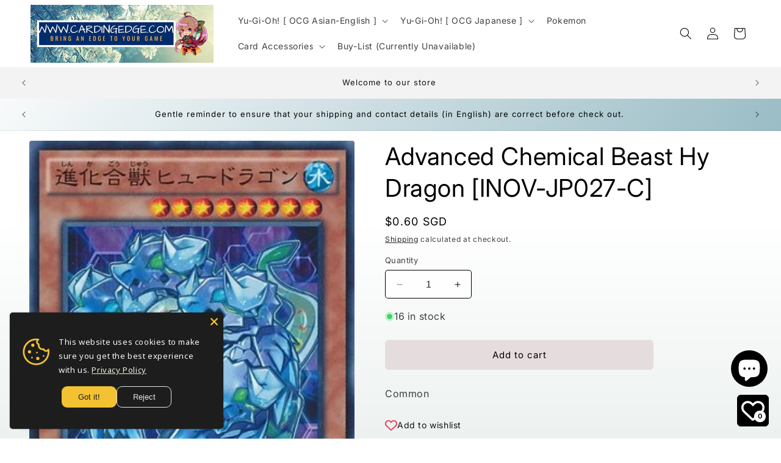

--- FILE ---
content_type: text/html; charset=utf-8
request_url: https://www.cardingedge.com/products/advanced-chemical-beast-hy-dragon-inov-jp027-c
body_size: 70939
content:
<!doctype html>
<html class="no-js" lang="en">
  <head>
    <meta charset="utf-8">
    <meta http-equiv="X-UA-Compatible" content="IE=edge">
    <meta name="viewport" content="width=device-width,initial-scale=1">
    <meta name="theme-color" content="">
    <link rel="canonical" href="https://www.cardingedge.com/products/advanced-chemical-beast-hy-dragon-inov-jp027-c"><link rel="preconnect" href="https://fonts.shopifycdn.com" crossorigin><title>
      Advanced Chemical Beast Hy Dragon [INOV-JP027-C]
 &ndash; Cardingedge</title>

    
      <meta name="description" content="Common">
    

    

<meta property="og:site_name" content="Cardingedge">
<meta property="og:url" content="https://www.cardingedge.com/products/advanced-chemical-beast-hy-dragon-inov-jp027-c">
<meta property="og:title" content="Advanced Chemical Beast Hy Dragon [INOV-JP027-C]">
<meta property="og:type" content="product">
<meta property="og:description" content="Common"><meta property="og:image" content="http://www.cardingedge.com/cdn/shop/products/6661.jpg?v=1702995106">
  <meta property="og:image:secure_url" content="https://www.cardingedge.com/cdn/shop/products/6661.jpg?v=1702995106">
  <meta property="og:image:width" content="300">
  <meta property="og:image:height" content="439"><meta property="og:price:amount" content="0.60">
  <meta property="og:price:currency" content="SGD"><meta name="twitter:card" content="summary_large_image">
<meta name="twitter:title" content="Advanced Chemical Beast Hy Dragon [INOV-JP027-C]">
<meta name="twitter:description" content="Common">


    <script src="//www.cardingedge.com/cdn/shop/t/3/assets/constants.js?v=58251544750838685771702903408" defer="defer"></script>
    <script src="//www.cardingedge.com/cdn/shop/t/3/assets/pubsub.js?v=158357773527763999511702903408" defer="defer"></script>
    <script src="//www.cardingedge.com/cdn/shop/t/3/assets/global.js?v=113367515774722599301702903408" defer="defer"></script><script src="//www.cardingedge.com/cdn/shop/t/3/assets/animations.js?v=88693664871331136111702903406" defer="defer"></script><script>window.performance && window.performance.mark && window.performance.mark('shopify.content_for_header.start');</script><meta name="google-site-verification" content="F9-qnnzOHgwmGwC55uT2qY_cPz2F7Loh9PDnwvaNDzE">
<meta id="shopify-digital-wallet" name="shopify-digital-wallet" content="/63561760959/digital_wallets/dialog">
<meta name="shopify-checkout-api-token" content="967088fb16991c3f008c1d9d2c11e6c1">
<meta id="in-context-paypal-metadata" data-shop-id="63561760959" data-venmo-supported="false" data-environment="production" data-locale="en_US" data-paypal-v4="true" data-currency="SGD">
<link rel="alternate" hreflang="x-default" href="https://www.cardingedge.com/products/advanced-chemical-beast-hy-dragon-inov-jp027-c">
<link rel="alternate" hreflang="en" href="https://www.cardingedge.com/products/advanced-chemical-beast-hy-dragon-inov-jp027-c">
<link rel="alternate" hreflang="ja" href="https://www.cardingedge.com/ja/products/advanced-chemical-beast-hy-dragon-inov-jp027-c">
<link rel="alternate" hreflang="ko" href="https://www.cardingedge.com/ko/products/advanced-chemical-beast-hy-dragon-inov-jp027-c">
<link rel="alternate" type="application/json+oembed" href="https://www.cardingedge.com/products/advanced-chemical-beast-hy-dragon-inov-jp027-c.oembed">
<script async="async" src="/checkouts/internal/preloads.js?locale=en-SG"></script>
<link rel="preconnect" href="https://shop.app" crossorigin="anonymous">
<script async="async" src="https://shop.app/checkouts/internal/preloads.js?locale=en-SG&shop_id=63561760959" crossorigin="anonymous"></script>
<script id="apple-pay-shop-capabilities" type="application/json">{"shopId":63561760959,"countryCode":"SG","currencyCode":"SGD","merchantCapabilities":["supports3DS"],"merchantId":"gid:\/\/shopify\/Shop\/63561760959","merchantName":"Cardingedge","requiredBillingContactFields":["postalAddress","email","phone"],"requiredShippingContactFields":["postalAddress","email","phone"],"shippingType":"shipping","supportedNetworks":["visa","masterCard","amex"],"total":{"type":"pending","label":"Cardingedge","amount":"1.00"},"shopifyPaymentsEnabled":true,"supportsSubscriptions":true}</script>
<script id="shopify-features" type="application/json">{"accessToken":"967088fb16991c3f008c1d9d2c11e6c1","betas":["rich-media-storefront-analytics"],"domain":"www.cardingedge.com","predictiveSearch":true,"shopId":63561760959,"locale":"en"}</script>
<script>var Shopify = Shopify || {};
Shopify.shop = "803c94.myshopify.com";
Shopify.locale = "en";
Shopify.currency = {"active":"SGD","rate":"1.0"};
Shopify.country = "SG";
Shopify.theme = {"name":"Spotlight","id":133977637055,"schema_name":"Spotlight","schema_version":"12.0.0","theme_store_id":1891,"role":"main"};
Shopify.theme.handle = "null";
Shopify.theme.style = {"id":null,"handle":null};
Shopify.cdnHost = "www.cardingedge.com/cdn";
Shopify.routes = Shopify.routes || {};
Shopify.routes.root = "/";</script>
<script type="module">!function(o){(o.Shopify=o.Shopify||{}).modules=!0}(window);</script>
<script>!function(o){function n(){var o=[];function n(){o.push(Array.prototype.slice.apply(arguments))}return n.q=o,n}var t=o.Shopify=o.Shopify||{};t.loadFeatures=n(),t.autoloadFeatures=n()}(window);</script>
<script>
  window.ShopifyPay = window.ShopifyPay || {};
  window.ShopifyPay.apiHost = "shop.app\/pay";
  window.ShopifyPay.redirectState = null;
</script>
<script id="shop-js-analytics" type="application/json">{"pageType":"product"}</script>
<script defer="defer" async type="module" src="//www.cardingedge.com/cdn/shopifycloud/shop-js/modules/v2/client.init-shop-cart-sync_BT-GjEfc.en.esm.js"></script>
<script defer="defer" async type="module" src="//www.cardingedge.com/cdn/shopifycloud/shop-js/modules/v2/chunk.common_D58fp_Oc.esm.js"></script>
<script defer="defer" async type="module" src="//www.cardingedge.com/cdn/shopifycloud/shop-js/modules/v2/chunk.modal_xMitdFEc.esm.js"></script>
<script type="module">
  await import("//www.cardingedge.com/cdn/shopifycloud/shop-js/modules/v2/client.init-shop-cart-sync_BT-GjEfc.en.esm.js");
await import("//www.cardingedge.com/cdn/shopifycloud/shop-js/modules/v2/chunk.common_D58fp_Oc.esm.js");
await import("//www.cardingedge.com/cdn/shopifycloud/shop-js/modules/v2/chunk.modal_xMitdFEc.esm.js");

  window.Shopify.SignInWithShop?.initShopCartSync?.({"fedCMEnabled":true,"windoidEnabled":true});

</script>
<script>
  window.Shopify = window.Shopify || {};
  if (!window.Shopify.featureAssets) window.Shopify.featureAssets = {};
  window.Shopify.featureAssets['shop-js'] = {"shop-cart-sync":["modules/v2/client.shop-cart-sync_DZOKe7Ll.en.esm.js","modules/v2/chunk.common_D58fp_Oc.esm.js","modules/v2/chunk.modal_xMitdFEc.esm.js"],"init-fed-cm":["modules/v2/client.init-fed-cm_B6oLuCjv.en.esm.js","modules/v2/chunk.common_D58fp_Oc.esm.js","modules/v2/chunk.modal_xMitdFEc.esm.js"],"shop-cash-offers":["modules/v2/client.shop-cash-offers_D2sdYoxE.en.esm.js","modules/v2/chunk.common_D58fp_Oc.esm.js","modules/v2/chunk.modal_xMitdFEc.esm.js"],"shop-login-button":["modules/v2/client.shop-login-button_QeVjl5Y3.en.esm.js","modules/v2/chunk.common_D58fp_Oc.esm.js","modules/v2/chunk.modal_xMitdFEc.esm.js"],"pay-button":["modules/v2/client.pay-button_DXTOsIq6.en.esm.js","modules/v2/chunk.common_D58fp_Oc.esm.js","modules/v2/chunk.modal_xMitdFEc.esm.js"],"shop-button":["modules/v2/client.shop-button_DQZHx9pm.en.esm.js","modules/v2/chunk.common_D58fp_Oc.esm.js","modules/v2/chunk.modal_xMitdFEc.esm.js"],"avatar":["modules/v2/client.avatar_BTnouDA3.en.esm.js"],"init-windoid":["modules/v2/client.init-windoid_CR1B-cfM.en.esm.js","modules/v2/chunk.common_D58fp_Oc.esm.js","modules/v2/chunk.modal_xMitdFEc.esm.js"],"init-shop-for-new-customer-accounts":["modules/v2/client.init-shop-for-new-customer-accounts_C_vY_xzh.en.esm.js","modules/v2/client.shop-login-button_QeVjl5Y3.en.esm.js","modules/v2/chunk.common_D58fp_Oc.esm.js","modules/v2/chunk.modal_xMitdFEc.esm.js"],"init-shop-email-lookup-coordinator":["modules/v2/client.init-shop-email-lookup-coordinator_BI7n9ZSv.en.esm.js","modules/v2/chunk.common_D58fp_Oc.esm.js","modules/v2/chunk.modal_xMitdFEc.esm.js"],"init-shop-cart-sync":["modules/v2/client.init-shop-cart-sync_BT-GjEfc.en.esm.js","modules/v2/chunk.common_D58fp_Oc.esm.js","modules/v2/chunk.modal_xMitdFEc.esm.js"],"shop-toast-manager":["modules/v2/client.shop-toast-manager_DiYdP3xc.en.esm.js","modules/v2/chunk.common_D58fp_Oc.esm.js","modules/v2/chunk.modal_xMitdFEc.esm.js"],"init-customer-accounts":["modules/v2/client.init-customer-accounts_D9ZNqS-Q.en.esm.js","modules/v2/client.shop-login-button_QeVjl5Y3.en.esm.js","modules/v2/chunk.common_D58fp_Oc.esm.js","modules/v2/chunk.modal_xMitdFEc.esm.js"],"init-customer-accounts-sign-up":["modules/v2/client.init-customer-accounts-sign-up_iGw4briv.en.esm.js","modules/v2/client.shop-login-button_QeVjl5Y3.en.esm.js","modules/v2/chunk.common_D58fp_Oc.esm.js","modules/v2/chunk.modal_xMitdFEc.esm.js"],"shop-follow-button":["modules/v2/client.shop-follow-button_CqMgW2wH.en.esm.js","modules/v2/chunk.common_D58fp_Oc.esm.js","modules/v2/chunk.modal_xMitdFEc.esm.js"],"checkout-modal":["modules/v2/client.checkout-modal_xHeaAweL.en.esm.js","modules/v2/chunk.common_D58fp_Oc.esm.js","modules/v2/chunk.modal_xMitdFEc.esm.js"],"shop-login":["modules/v2/client.shop-login_D91U-Q7h.en.esm.js","modules/v2/chunk.common_D58fp_Oc.esm.js","modules/v2/chunk.modal_xMitdFEc.esm.js"],"lead-capture":["modules/v2/client.lead-capture_BJmE1dJe.en.esm.js","modules/v2/chunk.common_D58fp_Oc.esm.js","modules/v2/chunk.modal_xMitdFEc.esm.js"],"payment-terms":["modules/v2/client.payment-terms_Ci9AEqFq.en.esm.js","modules/v2/chunk.common_D58fp_Oc.esm.js","modules/v2/chunk.modal_xMitdFEc.esm.js"]};
</script>
<script id="__st">var __st={"a":63561760959,"offset":28800,"reqid":"6a99b097-b0a5-4e7e-b300-b826938404a6-1769115095","pageurl":"www.cardingedge.com\/products\/advanced-chemical-beast-hy-dragon-inov-jp027-c","u":"ee2325d03ed2","p":"product","rtyp":"product","rid":7613268394175};</script>
<script>window.ShopifyPaypalV4VisibilityTracking = true;</script>
<script id="captcha-bootstrap">!function(){'use strict';const t='contact',e='account',n='new_comment',o=[[t,t],['blogs',n],['comments',n],[t,'customer']],c=[[e,'customer_login'],[e,'guest_login'],[e,'recover_customer_password'],[e,'create_customer']],r=t=>t.map((([t,e])=>`form[action*='/${t}']:not([data-nocaptcha='true']) input[name='form_type'][value='${e}']`)).join(','),a=t=>()=>t?[...document.querySelectorAll(t)].map((t=>t.form)):[];function s(){const t=[...o],e=r(t);return a(e)}const i='password',u='form_key',d=['recaptcha-v3-token','g-recaptcha-response','h-captcha-response',i],f=()=>{try{return window.sessionStorage}catch{return}},m='__shopify_v',_=t=>t.elements[u];function p(t,e,n=!1){try{const o=window.sessionStorage,c=JSON.parse(o.getItem(e)),{data:r}=function(t){const{data:e,action:n}=t;return t[m]||n?{data:e,action:n}:{data:t,action:n}}(c);for(const[e,n]of Object.entries(r))t.elements[e]&&(t.elements[e].value=n);n&&o.removeItem(e)}catch(o){console.error('form repopulation failed',{error:o})}}const l='form_type',E='cptcha';function T(t){t.dataset[E]=!0}const w=window,h=w.document,L='Shopify',v='ce_forms',y='captcha';let A=!1;((t,e)=>{const n=(g='f06e6c50-85a8-45c8-87d0-21a2b65856fe',I='https://cdn.shopify.com/shopifycloud/storefront-forms-hcaptcha/ce_storefront_forms_captcha_hcaptcha.v1.5.2.iife.js',D={infoText:'Protected by hCaptcha',privacyText:'Privacy',termsText:'Terms'},(t,e,n)=>{const o=w[L][v],c=o.bindForm;if(c)return c(t,g,e,D).then(n);var r;o.q.push([[t,g,e,D],n]),r=I,A||(h.body.append(Object.assign(h.createElement('script'),{id:'captcha-provider',async:!0,src:r})),A=!0)});var g,I,D;w[L]=w[L]||{},w[L][v]=w[L][v]||{},w[L][v].q=[],w[L][y]=w[L][y]||{},w[L][y].protect=function(t,e){n(t,void 0,e),T(t)},Object.freeze(w[L][y]),function(t,e,n,w,h,L){const[v,y,A,g]=function(t,e,n){const i=e?o:[],u=t?c:[],d=[...i,...u],f=r(d),m=r(i),_=r(d.filter((([t,e])=>n.includes(e))));return[a(f),a(m),a(_),s()]}(w,h,L),I=t=>{const e=t.target;return e instanceof HTMLFormElement?e:e&&e.form},D=t=>v().includes(t);t.addEventListener('submit',(t=>{const e=I(t);if(!e)return;const n=D(e)&&!e.dataset.hcaptchaBound&&!e.dataset.recaptchaBound,o=_(e),c=g().includes(e)&&(!o||!o.value);(n||c)&&t.preventDefault(),c&&!n&&(function(t){try{if(!f())return;!function(t){const e=f();if(!e)return;const n=_(t);if(!n)return;const o=n.value;o&&e.removeItem(o)}(t);const e=Array.from(Array(32),(()=>Math.random().toString(36)[2])).join('');!function(t,e){_(t)||t.append(Object.assign(document.createElement('input'),{type:'hidden',name:u})),t.elements[u].value=e}(t,e),function(t,e){const n=f();if(!n)return;const o=[...t.querySelectorAll(`input[type='${i}']`)].map((({name:t})=>t)),c=[...d,...o],r={};for(const[a,s]of new FormData(t).entries())c.includes(a)||(r[a]=s);n.setItem(e,JSON.stringify({[m]:1,action:t.action,data:r}))}(t,e)}catch(e){console.error('failed to persist form',e)}}(e),e.submit())}));const S=(t,e)=>{t&&!t.dataset[E]&&(n(t,e.some((e=>e===t))),T(t))};for(const o of['focusin','change'])t.addEventListener(o,(t=>{const e=I(t);D(e)&&S(e,y())}));const B=e.get('form_key'),M=e.get(l),P=B&&M;t.addEventListener('DOMContentLoaded',(()=>{const t=y();if(P)for(const e of t)e.elements[l].value===M&&p(e,B);[...new Set([...A(),...v().filter((t=>'true'===t.dataset.shopifyCaptcha))])].forEach((e=>S(e,t)))}))}(h,new URLSearchParams(w.location.search),n,t,e,['guest_login'])})(!0,!0)}();</script>
<script integrity="sha256-4kQ18oKyAcykRKYeNunJcIwy7WH5gtpwJnB7kiuLZ1E=" data-source-attribution="shopify.loadfeatures" defer="defer" src="//www.cardingedge.com/cdn/shopifycloud/storefront/assets/storefront/load_feature-a0a9edcb.js" crossorigin="anonymous"></script>
<script crossorigin="anonymous" defer="defer" src="//www.cardingedge.com/cdn/shopifycloud/storefront/assets/shopify_pay/storefront-65b4c6d7.js?v=20250812"></script>
<script data-source-attribution="shopify.dynamic_checkout.dynamic.init">var Shopify=Shopify||{};Shopify.PaymentButton=Shopify.PaymentButton||{isStorefrontPortableWallets:!0,init:function(){window.Shopify.PaymentButton.init=function(){};var t=document.createElement("script");t.src="https://www.cardingedge.com/cdn/shopifycloud/portable-wallets/latest/portable-wallets.en.js",t.type="module",document.head.appendChild(t)}};
</script>
<script data-source-attribution="shopify.dynamic_checkout.buyer_consent">
  function portableWalletsHideBuyerConsent(e){var t=document.getElementById("shopify-buyer-consent"),n=document.getElementById("shopify-subscription-policy-button");t&&n&&(t.classList.add("hidden"),t.setAttribute("aria-hidden","true"),n.removeEventListener("click",e))}function portableWalletsShowBuyerConsent(e){var t=document.getElementById("shopify-buyer-consent"),n=document.getElementById("shopify-subscription-policy-button");t&&n&&(t.classList.remove("hidden"),t.removeAttribute("aria-hidden"),n.addEventListener("click",e))}window.Shopify?.PaymentButton&&(window.Shopify.PaymentButton.hideBuyerConsent=portableWalletsHideBuyerConsent,window.Shopify.PaymentButton.showBuyerConsent=portableWalletsShowBuyerConsent);
</script>
<script data-source-attribution="shopify.dynamic_checkout.cart.bootstrap">document.addEventListener("DOMContentLoaded",(function(){function t(){return document.querySelector("shopify-accelerated-checkout-cart, shopify-accelerated-checkout")}if(t())Shopify.PaymentButton.init();else{new MutationObserver((function(e,n){t()&&(Shopify.PaymentButton.init(),n.disconnect())})).observe(document.body,{childList:!0,subtree:!0})}}));
</script>
<link id="shopify-accelerated-checkout-styles" rel="stylesheet" media="screen" href="https://www.cardingedge.com/cdn/shopifycloud/portable-wallets/latest/accelerated-checkout-backwards-compat.css" crossorigin="anonymous">
<style id="shopify-accelerated-checkout-cart">
        #shopify-buyer-consent {
  margin-top: 1em;
  display: inline-block;
  width: 100%;
}

#shopify-buyer-consent.hidden {
  display: none;
}

#shopify-subscription-policy-button {
  background: none;
  border: none;
  padding: 0;
  text-decoration: underline;
  font-size: inherit;
  cursor: pointer;
}

#shopify-subscription-policy-button::before {
  box-shadow: none;
}

      </style>
<script id="sections-script" data-sections="header" defer="defer" src="//www.cardingedge.com/cdn/shop/t/3/compiled_assets/scripts.js?v=2160"></script>
<script>window.performance && window.performance.mark && window.performance.mark('shopify.content_for_header.end');</script>


    <style data-shopify>
      @font-face {
  font-family: Inter;
  font-weight: 400;
  font-style: normal;
  font-display: swap;
  src: url("//www.cardingedge.com/cdn/fonts/inter/inter_n4.b2a3f24c19b4de56e8871f609e73ca7f6d2e2bb9.woff2") format("woff2"),
       url("//www.cardingedge.com/cdn/fonts/inter/inter_n4.af8052d517e0c9ffac7b814872cecc27ae1fa132.woff") format("woff");
}

      @font-face {
  font-family: Inter;
  font-weight: 700;
  font-style: normal;
  font-display: swap;
  src: url("//www.cardingedge.com/cdn/fonts/inter/inter_n7.02711e6b374660cfc7915d1afc1c204e633421e4.woff2") format("woff2"),
       url("//www.cardingedge.com/cdn/fonts/inter/inter_n7.6dab87426f6b8813070abd79972ceaf2f8d3b012.woff") format("woff");
}

      @font-face {
  font-family: Inter;
  font-weight: 400;
  font-style: italic;
  font-display: swap;
  src: url("//www.cardingedge.com/cdn/fonts/inter/inter_i4.feae1981dda792ab80d117249d9c7e0f1017e5b3.woff2") format("woff2"),
       url("//www.cardingedge.com/cdn/fonts/inter/inter_i4.62773b7113d5e5f02c71486623cf828884c85c6e.woff") format("woff");
}

      @font-face {
  font-family: Inter;
  font-weight: 700;
  font-style: italic;
  font-display: swap;
  src: url("//www.cardingedge.com/cdn/fonts/inter/inter_i7.b377bcd4cc0f160622a22d638ae7e2cd9b86ea4c.woff2") format("woff2"),
       url("//www.cardingedge.com/cdn/fonts/inter/inter_i7.7c69a6a34e3bb44fcf6f975857e13b9a9b25beb4.woff") format("woff");
}

      @font-face {
  font-family: Inter;
  font-weight: 400;
  font-style: normal;
  font-display: swap;
  src: url("//www.cardingedge.com/cdn/fonts/inter/inter_n4.b2a3f24c19b4de56e8871f609e73ca7f6d2e2bb9.woff2") format("woff2"),
       url("//www.cardingedge.com/cdn/fonts/inter/inter_n4.af8052d517e0c9ffac7b814872cecc27ae1fa132.woff") format("woff");
}


      
        :root,
        .color-background-1 {
          --color-background: 255,255,255;
        
          --gradient-background: linear-gradient(180deg, rgba(255, 255, 255, 1) 52%, rgba(237, 242, 241, 1) 100%);
        

        

        --color-foreground: 0,0,0;
        --color-background-contrast: 191,191,191;
        --color-shadow: 18,18,18;
        --color-button: 229,221,221;
        --color-button-text: 0,0,0;
        --color-secondary-button: 255,255,255;
        --color-secondary-button-text: 0,0,0;
        --color-link: 0,0,0;
        --color-badge-foreground: 0,0,0;
        --color-badge-background: 255,255,255;
        --color-badge-border: 0,0,0;
        --payment-terms-background-color: rgb(255 255 255);
      }
      
        
        .color-background-2 {
          --color-background: 243,243,243;
        
          --gradient-background: #f3f3f3;
        

        

        --color-foreground: 18,18,18;
        --color-background-contrast: 179,179,179;
        --color-shadow: 18,18,18;
        --color-button: 18,18,18;
        --color-button-text: 243,243,243;
        --color-secondary-button: 243,243,243;
        --color-secondary-button-text: 18,18,18;
        --color-link: 18,18,18;
        --color-badge-foreground: 18,18,18;
        --color-badge-background: 243,243,243;
        --color-badge-border: 18,18,18;
        --payment-terms-background-color: rgb(243 243 243);
      }
      
        
        .color-inverse {
          --color-background: 38,45,65;
        
          --gradient-background: #262d41;
        

        

        --color-foreground: 255,255,255;
        --color-background-contrast: 47,56,81;
        --color-shadow: 18,18,18;
        --color-button: 255,255,255;
        --color-button-text: 18,18,18;
        --color-secondary-button: 38,45,65;
        --color-secondary-button-text: 255,255,255;
        --color-link: 255,255,255;
        --color-badge-foreground: 255,255,255;
        --color-badge-background: 38,45,65;
        --color-badge-border: 255,255,255;
        --payment-terms-background-color: rgb(38 45 65);
      }
      
        
        .color-accent-1 {
          --color-background: 205,205,205;
        
          --gradient-background: linear-gradient(133deg, rgba(255, 255, 255, 1) 3%, rgba(122, 167, 179, 1) 99%);
        

        

        --color-foreground: 0,0,0;
        --color-background-contrast: 141,141,141;
        --color-shadow: 18,18,18;
        --color-button: 255,255,255;
        --color-button-text: 18,18,18;
        --color-secondary-button: 205,205,205;
        --color-secondary-button-text: 18,18,18;
        --color-link: 18,18,18;
        --color-badge-foreground: 0,0,0;
        --color-badge-background: 205,205,205;
        --color-badge-border: 0,0,0;
        --payment-terms-background-color: rgb(205 205 205);
      }
      
        
        .color-accent-2 {
          --color-background: 48,78,75;
        
          --gradient-background: #304e4b;
        

        

        --color-foreground: 255,255,255;
        --color-background-contrast: 0,0,0;
        --color-shadow: 18,18,18;
        --color-button: 255,255,255;
        --color-button-text: 185,0,0;
        --color-secondary-button: 48,78,75;
        --color-secondary-button-text: 18,18,18;
        --color-link: 18,18,18;
        --color-badge-foreground: 255,255,255;
        --color-badge-background: 48,78,75;
        --color-badge-border: 255,255,255;
        --payment-terms-background-color: rgb(48 78 75);
      }
      
        
        .color-scheme-efa80df0-15b1-4003-a56b-9250b8e3e58d {
          --color-background: 64,60,60;
        
          --gradient-background: #403c3c;
        

        

        --color-foreground: 255,255,255;
        --color-background-contrast: 77,72,72;
        --color-shadow: 18,18,18;
        --color-button: 229,221,221;
        --color-button-text: 0,0,0;
        --color-secondary-button: 64,60,60;
        --color-secondary-button-text: 0,0,0;
        --color-link: 0,0,0;
        --color-badge-foreground: 255,255,255;
        --color-badge-background: 64,60,60;
        --color-badge-border: 255,255,255;
        --payment-terms-background-color: rgb(64 60 60);
      }
      
        
        .color-scheme-d0c607fb-ee07-4aca-a302-820018151181 {
          --color-background: 255,255,255;
        
          --gradient-background: radial-gradient(rgba(255, 255, 255, 1) 52%, rgba(237, 242, 241, 1) 100%);
        

        

        --color-foreground: 0,0,0;
        --color-background-contrast: 191,191,191;
        --color-shadow: 18,18,18;
        --color-button: 195,144,242;
        --color-button-text: 0,0,0;
        --color-secondary-button: 255,255,255;
        --color-secondary-button-text: 0,0,0;
        --color-link: 0,0,0;
        --color-badge-foreground: 0,0,0;
        --color-badge-background: 255,255,255;
        --color-badge-border: 0,0,0;
        --payment-terms-background-color: rgb(255 255 255);
      }
      

      body, .color-background-1, .color-background-2, .color-inverse, .color-accent-1, .color-accent-2, .color-scheme-efa80df0-15b1-4003-a56b-9250b8e3e58d, .color-scheme-d0c607fb-ee07-4aca-a302-820018151181 {
        color: rgba(var(--color-foreground), 0.75);
        background-color: rgb(var(--color-background));
      }

      :root {
        --font-body-family: Inter, sans-serif;
        --font-body-style: normal;
        --font-body-weight: 400;
        --font-body-weight-bold: 700;

        --font-heading-family: Inter, sans-serif;
        --font-heading-style: normal;
        --font-heading-weight: 400;

        --font-body-scale: 1.0;
        --font-heading-scale: 1.0;

        --media-padding: px;
        --media-border-opacity: 0.0;
        --media-border-width: 0px;
        --media-radius: 4px;
        --media-shadow-opacity: 0.0;
        --media-shadow-horizontal-offset: 0px;
        --media-shadow-vertical-offset: 4px;
        --media-shadow-blur-radius: 5px;
        --media-shadow-visible: 0;

        --page-width: 140rem;
        --page-width-margin: 0rem;

        --product-card-image-padding: 0.0rem;
        --product-card-corner-radius: 1.4rem;
        --product-card-text-alignment: center;
        --product-card-border-width: 0.0rem;
        --product-card-border-opacity: 0.0;
        --product-card-shadow-opacity: 0.0;
        --product-card-shadow-visible: 0;
        --product-card-shadow-horizontal-offset: 0.0rem;
        --product-card-shadow-vertical-offset: 0.4rem;
        --product-card-shadow-blur-radius: 0.5rem;

        --collection-card-image-padding: 0.0rem;
        --collection-card-corner-radius: 1.6rem;
        --collection-card-text-alignment: center;
        --collection-card-border-width: 0.0rem;
        --collection-card-border-opacity: 0.15;
        --collection-card-shadow-opacity: 0.0;
        --collection-card-shadow-visible: 0;
        --collection-card-shadow-horizontal-offset: 0.4rem;
        --collection-card-shadow-vertical-offset: 0.4rem;
        --collection-card-shadow-blur-radius: 0.5rem;

        --blog-card-image-padding: 0.0rem;
        --blog-card-corner-radius: 1.6rem;
        --blog-card-text-alignment: center;
        --blog-card-border-width: 0.0rem;
        --blog-card-border-opacity: 0.1;
        --blog-card-shadow-opacity: 0.0;
        --blog-card-shadow-visible: 0;
        --blog-card-shadow-horizontal-offset: 0.0rem;
        --blog-card-shadow-vertical-offset: 0.4rem;
        --blog-card-shadow-blur-radius: 0.5rem;

        --badge-corner-radius: 0.4rem;

        --popup-border-width: 1px;
        --popup-border-opacity: 1.0;
        --popup-corner-radius: 4px;
        --popup-shadow-opacity: 0.0;
        --popup-shadow-horizontal-offset: 4px;
        --popup-shadow-vertical-offset: 4px;
        --popup-shadow-blur-radius: 5px;

        --drawer-border-width: 1px;
        --drawer-border-opacity: 0.1;
        --drawer-shadow-opacity: 0.0;
        --drawer-shadow-horizontal-offset: 0px;
        --drawer-shadow-vertical-offset: 4px;
        --drawer-shadow-blur-radius: 5px;

        --spacing-sections-desktop: 0px;
        --spacing-sections-mobile: 0px;

        --grid-desktop-vertical-spacing: 4px;
        --grid-desktop-horizontal-spacing: 4px;
        --grid-mobile-vertical-spacing: 2px;
        --grid-mobile-horizontal-spacing: 2px;

        --text-boxes-border-opacity: 0.1;
        --text-boxes-border-width: 0px;
        --text-boxes-radius: 10px;
        --text-boxes-shadow-opacity: 0.0;
        --text-boxes-shadow-visible: 0;
        --text-boxes-shadow-horizontal-offset: 0px;
        --text-boxes-shadow-vertical-offset: 0px;
        --text-boxes-shadow-blur-radius: 5px;

        --buttons-radius: 4px;
        --buttons-radius-outset: 6px;
        --buttons-border-width: 2px;
        --buttons-border-opacity: 1.0;
        --buttons-shadow-opacity: 0.0;
        --buttons-shadow-visible: 0;
        --buttons-shadow-horizontal-offset: 0px;
        --buttons-shadow-vertical-offset: 4px;
        --buttons-shadow-blur-radius: 5px;
        --buttons-border-offset: 0.3px;

        --inputs-radius: 4px;
        --inputs-border-width: 1px;
        --inputs-border-opacity: 1.0;
        --inputs-shadow-opacity: 0.0;
        --inputs-shadow-horizontal-offset: 0px;
        --inputs-margin-offset: 0px;
        --inputs-shadow-vertical-offset: 4px;
        --inputs-shadow-blur-radius: 5px;
        --inputs-radius-outset: 5px;

        --variant-pills-radius: 40px;
        --variant-pills-border-width: 1px;
        --variant-pills-border-opacity: 0.55;
        --variant-pills-shadow-opacity: 0.0;
        --variant-pills-shadow-horizontal-offset: 0px;
        --variant-pills-shadow-vertical-offset: 4px;
        --variant-pills-shadow-blur-radius: 5px;
      }

      *,
      *::before,
      *::after {
        box-sizing: inherit;
      }

      html {
        box-sizing: border-box;
        font-size: calc(var(--font-body-scale) * 62.5%);
        height: 100%;
      }

      body {
        display: grid;
        grid-template-rows: auto auto 1fr auto;
        grid-template-columns: 100%;
        min-height: 100%;
        margin: 0;
        font-size: 1.5rem;
        letter-spacing: 0.06rem;
        line-height: calc(1 + 0.8 / var(--font-body-scale));
        font-family: var(--font-body-family);
        font-style: var(--font-body-style);
        font-weight: var(--font-body-weight);
      }

      @media screen and (min-width: 750px) {
        body {
          font-size: 1.6rem;
        }
      }
    </style>

    <link href="//www.cardingedge.com/cdn/shop/t/3/assets/base.css?v=74665255914139625521702903406" rel="stylesheet" type="text/css" media="all" />
<link rel="preload" as="font" href="//www.cardingedge.com/cdn/fonts/inter/inter_n4.b2a3f24c19b4de56e8871f609e73ca7f6d2e2bb9.woff2" type="font/woff2" crossorigin><link rel="preload" as="font" href="//www.cardingedge.com/cdn/fonts/inter/inter_n4.b2a3f24c19b4de56e8871f609e73ca7f6d2e2bb9.woff2" type="font/woff2" crossorigin><link href="//www.cardingedge.com/cdn/shop/t/3/assets/component-localization-form.css?v=143319823105703127341702903407" rel="stylesheet" type="text/css" media="all" />
      <script src="//www.cardingedge.com/cdn/shop/t/3/assets/localization-form.js?v=161644695336821385561702903408" defer="defer"></script><link
        rel="stylesheet"
        href="//www.cardingedge.com/cdn/shop/t/3/assets/component-predictive-search.css?v=118923337488134913561702903407"
        media="print"
        onload="this.media='all'"
      ><script>
      document.documentElement.className = document.documentElement.className.replace('no-js', 'js');
      if (Shopify.designMode) {
        document.documentElement.classList.add('shopify-design-mode');
      }
    </script>
  <script src="https://cdn.shopify.com/extensions/e8878072-2f6b-4e89-8082-94b04320908d/inbox-1254/assets/inbox-chat-loader.js" type="text/javascript" defer="defer"></script>
<script src="https://cdn.shopify.com/extensions/019b2b69-92af-767a-8dbe-3e9a1eca9b2d/scroll-bee-240/assets/scrollbee.js" type="text/javascript" defer="defer"></script>
<script src="https://cdn.shopify.com/extensions/dd5c8428-fc91-47f8-83d3-35a86cddd1b8/basic-wishlist-4/assets/popup.js" type="text/javascript" defer="defer"></script>
<link href="https://cdn.shopify.com/extensions/dd5c8428-fc91-47f8-83d3-35a86cddd1b8/basic-wishlist-4/assets/popup.css" rel="stylesheet" type="text/css" media="all">
<script src="https://cdn.shopify.com/extensions/dd5c8428-fc91-47f8-83d3-35a86cddd1b8/basic-wishlist-4/assets/buttons.js" type="text/javascript" defer="defer"></script>
<link href="https://cdn.shopify.com/extensions/dd5c8428-fc91-47f8-83d3-35a86cddd1b8/basic-wishlist-4/assets/buttons.css" rel="stylesheet" type="text/css" media="all">
<script src="https://cdn.shopify.com/extensions/019b35a3-cff8-7eb0-85f4-edb1f960047c/avada-app-49/assets/avada-cookie.js" type="text/javascript" defer="defer"></script>
<script src="https://cdn.shopify.com/extensions/0199a97f-2566-7f12-877d-dbd834cdef4e/easify-attachments-15/assets/attachments.js" type="text/javascript" defer="defer"></script>
<link href="https://monorail-edge.shopifysvc.com" rel="dns-prefetch">
<script>(function(){if ("sendBeacon" in navigator && "performance" in window) {try {var session_token_from_headers = performance.getEntriesByType('navigation')[0].serverTiming.find(x => x.name == '_s').description;} catch {var session_token_from_headers = undefined;}var session_cookie_matches = document.cookie.match(/_shopify_s=([^;]*)/);var session_token_from_cookie = session_cookie_matches && session_cookie_matches.length === 2 ? session_cookie_matches[1] : "";var session_token = session_token_from_headers || session_token_from_cookie || "";function handle_abandonment_event(e) {var entries = performance.getEntries().filter(function(entry) {return /monorail-edge.shopifysvc.com/.test(entry.name);});if (!window.abandonment_tracked && entries.length === 0) {window.abandonment_tracked = true;var currentMs = Date.now();var navigation_start = performance.timing.navigationStart;var payload = {shop_id: 63561760959,url: window.location.href,navigation_start,duration: currentMs - navigation_start,session_token,page_type: "product"};window.navigator.sendBeacon("https://monorail-edge.shopifysvc.com/v1/produce", JSON.stringify({schema_id: "online_store_buyer_site_abandonment/1.1",payload: payload,metadata: {event_created_at_ms: currentMs,event_sent_at_ms: currentMs}}));}}window.addEventListener('pagehide', handle_abandonment_event);}}());</script>
<script id="web-pixels-manager-setup">(function e(e,d,r,n,o){if(void 0===o&&(o={}),!Boolean(null===(a=null===(i=window.Shopify)||void 0===i?void 0:i.analytics)||void 0===a?void 0:a.replayQueue)){var i,a;window.Shopify=window.Shopify||{};var t=window.Shopify;t.analytics=t.analytics||{};var s=t.analytics;s.replayQueue=[],s.publish=function(e,d,r){return s.replayQueue.push([e,d,r]),!0};try{self.performance.mark("wpm:start")}catch(e){}var l=function(){var e={modern:/Edge?\/(1{2}[4-9]|1[2-9]\d|[2-9]\d{2}|\d{4,})\.\d+(\.\d+|)|Firefox\/(1{2}[4-9]|1[2-9]\d|[2-9]\d{2}|\d{4,})\.\d+(\.\d+|)|Chrom(ium|e)\/(9{2}|\d{3,})\.\d+(\.\d+|)|(Maci|X1{2}).+ Version\/(15\.\d+|(1[6-9]|[2-9]\d|\d{3,})\.\d+)([,.]\d+|)( \(\w+\)|)( Mobile\/\w+|) Safari\/|Chrome.+OPR\/(9{2}|\d{3,})\.\d+\.\d+|(CPU[ +]OS|iPhone[ +]OS|CPU[ +]iPhone|CPU IPhone OS|CPU iPad OS)[ +]+(15[._]\d+|(1[6-9]|[2-9]\d|\d{3,})[._]\d+)([._]\d+|)|Android:?[ /-](13[3-9]|1[4-9]\d|[2-9]\d{2}|\d{4,})(\.\d+|)(\.\d+|)|Android.+Firefox\/(13[5-9]|1[4-9]\d|[2-9]\d{2}|\d{4,})\.\d+(\.\d+|)|Android.+Chrom(ium|e)\/(13[3-9]|1[4-9]\d|[2-9]\d{2}|\d{4,})\.\d+(\.\d+|)|SamsungBrowser\/([2-9]\d|\d{3,})\.\d+/,legacy:/Edge?\/(1[6-9]|[2-9]\d|\d{3,})\.\d+(\.\d+|)|Firefox\/(5[4-9]|[6-9]\d|\d{3,})\.\d+(\.\d+|)|Chrom(ium|e)\/(5[1-9]|[6-9]\d|\d{3,})\.\d+(\.\d+|)([\d.]+$|.*Safari\/(?![\d.]+ Edge\/[\d.]+$))|(Maci|X1{2}).+ Version\/(10\.\d+|(1[1-9]|[2-9]\d|\d{3,})\.\d+)([,.]\d+|)( \(\w+\)|)( Mobile\/\w+|) Safari\/|Chrome.+OPR\/(3[89]|[4-9]\d|\d{3,})\.\d+\.\d+|(CPU[ +]OS|iPhone[ +]OS|CPU[ +]iPhone|CPU IPhone OS|CPU iPad OS)[ +]+(10[._]\d+|(1[1-9]|[2-9]\d|\d{3,})[._]\d+)([._]\d+|)|Android:?[ /-](13[3-9]|1[4-9]\d|[2-9]\d{2}|\d{4,})(\.\d+|)(\.\d+|)|Mobile Safari.+OPR\/([89]\d|\d{3,})\.\d+\.\d+|Android.+Firefox\/(13[5-9]|1[4-9]\d|[2-9]\d{2}|\d{4,})\.\d+(\.\d+|)|Android.+Chrom(ium|e)\/(13[3-9]|1[4-9]\d|[2-9]\d{2}|\d{4,})\.\d+(\.\d+|)|Android.+(UC? ?Browser|UCWEB|U3)[ /]?(15\.([5-9]|\d{2,})|(1[6-9]|[2-9]\d|\d{3,})\.\d+)\.\d+|SamsungBrowser\/(5\.\d+|([6-9]|\d{2,})\.\d+)|Android.+MQ{2}Browser\/(14(\.(9|\d{2,})|)|(1[5-9]|[2-9]\d|\d{3,})(\.\d+|))(\.\d+|)|K[Aa][Ii]OS\/(3\.\d+|([4-9]|\d{2,})\.\d+)(\.\d+|)/},d=e.modern,r=e.legacy,n=navigator.userAgent;return n.match(d)?"modern":n.match(r)?"legacy":"unknown"}(),u="modern"===l?"modern":"legacy",c=(null!=n?n:{modern:"",legacy:""})[u],f=function(e){return[e.baseUrl,"/wpm","/b",e.hashVersion,"modern"===e.buildTarget?"m":"l",".js"].join("")}({baseUrl:d,hashVersion:r,buildTarget:u}),m=function(e){var d=e.version,r=e.bundleTarget,n=e.surface,o=e.pageUrl,i=e.monorailEndpoint;return{emit:function(e){var a=e.status,t=e.errorMsg,s=(new Date).getTime(),l=JSON.stringify({metadata:{event_sent_at_ms:s},events:[{schema_id:"web_pixels_manager_load/3.1",payload:{version:d,bundle_target:r,page_url:o,status:a,surface:n,error_msg:t},metadata:{event_created_at_ms:s}}]});if(!i)return console&&console.warn&&console.warn("[Web Pixels Manager] No Monorail endpoint provided, skipping logging."),!1;try{return self.navigator.sendBeacon.bind(self.navigator)(i,l)}catch(e){}var u=new XMLHttpRequest;try{return u.open("POST",i,!0),u.setRequestHeader("Content-Type","text/plain"),u.send(l),!0}catch(e){return console&&console.warn&&console.warn("[Web Pixels Manager] Got an unhandled error while logging to Monorail."),!1}}}}({version:r,bundleTarget:l,surface:e.surface,pageUrl:self.location.href,monorailEndpoint:e.monorailEndpoint});try{o.browserTarget=l,function(e){var d=e.src,r=e.async,n=void 0===r||r,o=e.onload,i=e.onerror,a=e.sri,t=e.scriptDataAttributes,s=void 0===t?{}:t,l=document.createElement("script"),u=document.querySelector("head"),c=document.querySelector("body");if(l.async=n,l.src=d,a&&(l.integrity=a,l.crossOrigin="anonymous"),s)for(var f in s)if(Object.prototype.hasOwnProperty.call(s,f))try{l.dataset[f]=s[f]}catch(e){}if(o&&l.addEventListener("load",o),i&&l.addEventListener("error",i),u)u.appendChild(l);else{if(!c)throw new Error("Did not find a head or body element to append the script");c.appendChild(l)}}({src:f,async:!0,onload:function(){if(!function(){var e,d;return Boolean(null===(d=null===(e=window.Shopify)||void 0===e?void 0:e.analytics)||void 0===d?void 0:d.initialized)}()){var d=window.webPixelsManager.init(e)||void 0;if(d){var r=window.Shopify.analytics;r.replayQueue.forEach((function(e){var r=e[0],n=e[1],o=e[2];d.publishCustomEvent(r,n,o)})),r.replayQueue=[],r.publish=d.publishCustomEvent,r.visitor=d.visitor,r.initialized=!0}}},onerror:function(){return m.emit({status:"failed",errorMsg:"".concat(f," has failed to load")})},sri:function(e){var d=/^sha384-[A-Za-z0-9+/=]+$/;return"string"==typeof e&&d.test(e)}(c)?c:"",scriptDataAttributes:o}),m.emit({status:"loading"})}catch(e){m.emit({status:"failed",errorMsg:(null==e?void 0:e.message)||"Unknown error"})}}})({shopId: 63561760959,storefrontBaseUrl: "https://www.cardingedge.com",extensionsBaseUrl: "https://extensions.shopifycdn.com/cdn/shopifycloud/web-pixels-manager",monorailEndpoint: "https://monorail-edge.shopifysvc.com/unstable/produce_batch",surface: "storefront-renderer",enabledBetaFlags: ["2dca8a86"],webPixelsConfigList: [{"id":"561053887","configuration":"{\"config\":\"{\\\"google_tag_ids\\\":[\\\"GT-NGBJZ9G\\\"],\\\"target_country\\\":\\\"SG\\\",\\\"gtag_events\\\":[{\\\"type\\\":\\\"view_item\\\",\\\"action_label\\\":\\\"MC-3ZGE6YQ3MM\\\"},{\\\"type\\\":\\\"purchase\\\",\\\"action_label\\\":\\\"MC-3ZGE6YQ3MM\\\"},{\\\"type\\\":\\\"page_view\\\",\\\"action_label\\\":\\\"MC-3ZGE6YQ3MM\\\"}],\\\"enable_monitoring_mode\\\":false}\"}","eventPayloadVersion":"v1","runtimeContext":"OPEN","scriptVersion":"b2a88bafab3e21179ed38636efcd8a93","type":"APP","apiClientId":1780363,"privacyPurposes":[],"dataSharingAdjustments":{"protectedCustomerApprovalScopes":["read_customer_address","read_customer_email","read_customer_name","read_customer_personal_data","read_customer_phone"]}},{"id":"shopify-app-pixel","configuration":"{}","eventPayloadVersion":"v1","runtimeContext":"STRICT","scriptVersion":"0450","apiClientId":"shopify-pixel","type":"APP","privacyPurposes":["ANALYTICS","MARKETING"]},{"id":"shopify-custom-pixel","eventPayloadVersion":"v1","runtimeContext":"LAX","scriptVersion":"0450","apiClientId":"shopify-pixel","type":"CUSTOM","privacyPurposes":["ANALYTICS","MARKETING"]}],isMerchantRequest: false,initData: {"shop":{"name":"Cardingedge","paymentSettings":{"currencyCode":"SGD"},"myshopifyDomain":"803c94.myshopify.com","countryCode":"SG","storefrontUrl":"https:\/\/www.cardingedge.com"},"customer":null,"cart":null,"checkout":null,"productVariants":[{"price":{"amount":0.6,"currencyCode":"SGD"},"product":{"title":"Advanced Chemical Beast Hy Dragon [INOV-JP027-C]","vendor":"Common","id":"7613268394175","untranslatedTitle":"Advanced Chemical Beast Hy Dragon [INOV-JP027-C]","url":"\/products\/advanced-chemical-beast-hy-dragon-inov-jp027-c","type":"Japanese"},"id":"42687486623935","image":{"src":"\/\/www.cardingedge.com\/cdn\/shop\/products\/6661.jpg?v=1702995106"},"sku":null,"title":"Default Title","untranslatedTitle":"Default Title"}],"purchasingCompany":null},},"https://www.cardingedge.com/cdn","fcfee988w5aeb613cpc8e4bc33m6693e112",{"modern":"","legacy":""},{"shopId":"63561760959","storefrontBaseUrl":"https:\/\/www.cardingedge.com","extensionBaseUrl":"https:\/\/extensions.shopifycdn.com\/cdn\/shopifycloud\/web-pixels-manager","surface":"storefront-renderer","enabledBetaFlags":"[\"2dca8a86\"]","isMerchantRequest":"false","hashVersion":"fcfee988w5aeb613cpc8e4bc33m6693e112","publish":"custom","events":"[[\"page_viewed\",{}],[\"product_viewed\",{\"productVariant\":{\"price\":{\"amount\":0.6,\"currencyCode\":\"SGD\"},\"product\":{\"title\":\"Advanced Chemical Beast Hy Dragon [INOV-JP027-C]\",\"vendor\":\"Common\",\"id\":\"7613268394175\",\"untranslatedTitle\":\"Advanced Chemical Beast Hy Dragon [INOV-JP027-C]\",\"url\":\"\/products\/advanced-chemical-beast-hy-dragon-inov-jp027-c\",\"type\":\"Japanese\"},\"id\":\"42687486623935\",\"image\":{\"src\":\"\/\/www.cardingedge.com\/cdn\/shop\/products\/6661.jpg?v=1702995106\"},\"sku\":null,\"title\":\"Default Title\",\"untranslatedTitle\":\"Default Title\"}}]]"});</script><script>
  window.ShopifyAnalytics = window.ShopifyAnalytics || {};
  window.ShopifyAnalytics.meta = window.ShopifyAnalytics.meta || {};
  window.ShopifyAnalytics.meta.currency = 'SGD';
  var meta = {"product":{"id":7613268394175,"gid":"gid:\/\/shopify\/Product\/7613268394175","vendor":"Common","type":"Japanese","handle":"advanced-chemical-beast-hy-dragon-inov-jp027-c","variants":[{"id":42687486623935,"price":60,"name":"Advanced Chemical Beast Hy Dragon [INOV-JP027-C]","public_title":null,"sku":null}],"remote":false},"page":{"pageType":"product","resourceType":"product","resourceId":7613268394175,"requestId":"6a99b097-b0a5-4e7e-b300-b826938404a6-1769115095"}};
  for (var attr in meta) {
    window.ShopifyAnalytics.meta[attr] = meta[attr];
  }
</script>
<script class="analytics">
  (function () {
    var customDocumentWrite = function(content) {
      var jquery = null;

      if (window.jQuery) {
        jquery = window.jQuery;
      } else if (window.Checkout && window.Checkout.$) {
        jquery = window.Checkout.$;
      }

      if (jquery) {
        jquery('body').append(content);
      }
    };

    var hasLoggedConversion = function(token) {
      if (token) {
        return document.cookie.indexOf('loggedConversion=' + token) !== -1;
      }
      return false;
    }

    var setCookieIfConversion = function(token) {
      if (token) {
        var twoMonthsFromNow = new Date(Date.now());
        twoMonthsFromNow.setMonth(twoMonthsFromNow.getMonth() + 2);

        document.cookie = 'loggedConversion=' + token + '; expires=' + twoMonthsFromNow;
      }
    }

    var trekkie = window.ShopifyAnalytics.lib = window.trekkie = window.trekkie || [];
    if (trekkie.integrations) {
      return;
    }
    trekkie.methods = [
      'identify',
      'page',
      'ready',
      'track',
      'trackForm',
      'trackLink'
    ];
    trekkie.factory = function(method) {
      return function() {
        var args = Array.prototype.slice.call(arguments);
        args.unshift(method);
        trekkie.push(args);
        return trekkie;
      };
    };
    for (var i = 0; i < trekkie.methods.length; i++) {
      var key = trekkie.methods[i];
      trekkie[key] = trekkie.factory(key);
    }
    trekkie.load = function(config) {
      trekkie.config = config || {};
      trekkie.config.initialDocumentCookie = document.cookie;
      var first = document.getElementsByTagName('script')[0];
      var script = document.createElement('script');
      script.type = 'text/javascript';
      script.onerror = function(e) {
        var scriptFallback = document.createElement('script');
        scriptFallback.type = 'text/javascript';
        scriptFallback.onerror = function(error) {
                var Monorail = {
      produce: function produce(monorailDomain, schemaId, payload) {
        var currentMs = new Date().getTime();
        var event = {
          schema_id: schemaId,
          payload: payload,
          metadata: {
            event_created_at_ms: currentMs,
            event_sent_at_ms: currentMs
          }
        };
        return Monorail.sendRequest("https://" + monorailDomain + "/v1/produce", JSON.stringify(event));
      },
      sendRequest: function sendRequest(endpointUrl, payload) {
        // Try the sendBeacon API
        if (window && window.navigator && typeof window.navigator.sendBeacon === 'function' && typeof window.Blob === 'function' && !Monorail.isIos12()) {
          var blobData = new window.Blob([payload], {
            type: 'text/plain'
          });

          if (window.navigator.sendBeacon(endpointUrl, blobData)) {
            return true;
          } // sendBeacon was not successful

        } // XHR beacon

        var xhr = new XMLHttpRequest();

        try {
          xhr.open('POST', endpointUrl);
          xhr.setRequestHeader('Content-Type', 'text/plain');
          xhr.send(payload);
        } catch (e) {
          console.log(e);
        }

        return false;
      },
      isIos12: function isIos12() {
        return window.navigator.userAgent.lastIndexOf('iPhone; CPU iPhone OS 12_') !== -1 || window.navigator.userAgent.lastIndexOf('iPad; CPU OS 12_') !== -1;
      }
    };
    Monorail.produce('monorail-edge.shopifysvc.com',
      'trekkie_storefront_load_errors/1.1',
      {shop_id: 63561760959,
      theme_id: 133977637055,
      app_name: "storefront",
      context_url: window.location.href,
      source_url: "//www.cardingedge.com/cdn/s/trekkie.storefront.46a754ac07d08c656eb845cfbf513dd9a18d4ced.min.js"});

        };
        scriptFallback.async = true;
        scriptFallback.src = '//www.cardingedge.com/cdn/s/trekkie.storefront.46a754ac07d08c656eb845cfbf513dd9a18d4ced.min.js';
        first.parentNode.insertBefore(scriptFallback, first);
      };
      script.async = true;
      script.src = '//www.cardingedge.com/cdn/s/trekkie.storefront.46a754ac07d08c656eb845cfbf513dd9a18d4ced.min.js';
      first.parentNode.insertBefore(script, first);
    };
    trekkie.load(
      {"Trekkie":{"appName":"storefront","development":false,"defaultAttributes":{"shopId":63561760959,"isMerchantRequest":null,"themeId":133977637055,"themeCityHash":"14809211475871094028","contentLanguage":"en","currency":"SGD","eventMetadataId":"be2186ea-0c80-4a6e-a0ab-10fac0def262"},"isServerSideCookieWritingEnabled":true,"monorailRegion":"shop_domain","enabledBetaFlags":["65f19447"]},"Session Attribution":{},"S2S":{"facebookCapiEnabled":false,"source":"trekkie-storefront-renderer","apiClientId":580111}}
    );

    var loaded = false;
    trekkie.ready(function() {
      if (loaded) return;
      loaded = true;

      window.ShopifyAnalytics.lib = window.trekkie;

      var originalDocumentWrite = document.write;
      document.write = customDocumentWrite;
      try { window.ShopifyAnalytics.merchantGoogleAnalytics.call(this); } catch(error) {};
      document.write = originalDocumentWrite;

      window.ShopifyAnalytics.lib.page(null,{"pageType":"product","resourceType":"product","resourceId":7613268394175,"requestId":"6a99b097-b0a5-4e7e-b300-b826938404a6-1769115095","shopifyEmitted":true});

      var match = window.location.pathname.match(/checkouts\/(.+)\/(thank_you|post_purchase)/)
      var token = match? match[1]: undefined;
      if (!hasLoggedConversion(token)) {
        setCookieIfConversion(token);
        window.ShopifyAnalytics.lib.track("Viewed Product",{"currency":"SGD","variantId":42687486623935,"productId":7613268394175,"productGid":"gid:\/\/shopify\/Product\/7613268394175","name":"Advanced Chemical Beast Hy Dragon [INOV-JP027-C]","price":"0.60","sku":null,"brand":"Common","variant":null,"category":"Japanese","nonInteraction":true,"remote":false},undefined,undefined,{"shopifyEmitted":true});
      window.ShopifyAnalytics.lib.track("monorail:\/\/trekkie_storefront_viewed_product\/1.1",{"currency":"SGD","variantId":42687486623935,"productId":7613268394175,"productGid":"gid:\/\/shopify\/Product\/7613268394175","name":"Advanced Chemical Beast Hy Dragon [INOV-JP027-C]","price":"0.60","sku":null,"brand":"Common","variant":null,"category":"Japanese","nonInteraction":true,"remote":false,"referer":"https:\/\/www.cardingedge.com\/products\/advanced-chemical-beast-hy-dragon-inov-jp027-c"});
      }
    });


        var eventsListenerScript = document.createElement('script');
        eventsListenerScript.async = true;
        eventsListenerScript.src = "//www.cardingedge.com/cdn/shopifycloud/storefront/assets/shop_events_listener-3da45d37.js";
        document.getElementsByTagName('head')[0].appendChild(eventsListenerScript);

})();</script>
<script
  defer
  src="https://www.cardingedge.com/cdn/shopifycloud/perf-kit/shopify-perf-kit-3.0.4.min.js"
  data-application="storefront-renderer"
  data-shop-id="63561760959"
  data-render-region="gcp-us-central1"
  data-page-type="product"
  data-theme-instance-id="133977637055"
  data-theme-name="Spotlight"
  data-theme-version="12.0.0"
  data-monorail-region="shop_domain"
  data-resource-timing-sampling-rate="10"
  data-shs="true"
  data-shs-beacon="true"
  data-shs-export-with-fetch="true"
  data-shs-logs-sample-rate="1"
  data-shs-beacon-endpoint="https://www.cardingedge.com/api/collect"
></script>
</head>

  <body class="gradient animate--hover-3d-lift">
    <a class="skip-to-content-link button visually-hidden" href="#MainContent">
      Skip to content
    </a>

<link href="//www.cardingedge.com/cdn/shop/t/3/assets/quantity-popover.css?v=153075665213740339621702903408" rel="stylesheet" type="text/css" media="all" />
<link href="//www.cardingedge.com/cdn/shop/t/3/assets/component-card.css?v=171952829991044461031702903407" rel="stylesheet" type="text/css" media="all" />

<script src="//www.cardingedge.com/cdn/shop/t/3/assets/cart.js?v=56933888273975671431702903406" defer="defer"></script>
<script src="//www.cardingedge.com/cdn/shop/t/3/assets/quantity-popover.js?v=19455713230017000861702903408" defer="defer"></script>

<style>
  .drawer {
    visibility: hidden;
  }
</style>

<cart-drawer class="drawer is-empty">
  <div id="CartDrawer" class="cart-drawer">
    <div id="CartDrawer-Overlay" class="cart-drawer__overlay"></div>
    <div
      class="drawer__inner gradient color-inverse"
      role="dialog"
      aria-modal="true"
      aria-label="Your cart"
      tabindex="-1"
    ><div class="drawer__inner-empty">
          <div class="cart-drawer__warnings center">
            <div class="cart-drawer__empty-content">
              <h2 class="cart__empty-text">Your cart is empty</h2>
              <button
                class="drawer__close"
                type="button"
                onclick="this.closest('cart-drawer').close()"
                aria-label="Close"
              >
                <svg
  xmlns="http://www.w3.org/2000/svg"
  aria-hidden="true"
  focusable="false"
  class="icon icon-close"
  fill="none"
  viewBox="0 0 18 17"
>
  <path d="M.865 15.978a.5.5 0 00.707.707l7.433-7.431 7.579 7.282a.501.501 0 00.846-.37.5.5 0 00-.153-.351L9.712 8.546l7.417-7.416a.5.5 0 10-.707-.708L8.991 7.853 1.413.573a.5.5 0 10-.693.72l7.563 7.268-7.418 7.417z" fill="currentColor">
</svg>

              </button>
              <a href="/collections/all" class="button">
                Continue shopping
              </a><p class="cart__login-title h3">Have an account?</p>
                <p class="cart__login-paragraph">
                  <a href="https://www.cardingedge.com/customer_authentication/redirect?locale=en&region_country=SG" class="link underlined-link">Log in</a> to check out faster.
                </p></div>
          </div></div><div class="drawer__header">
        <h2 class="drawer__heading">Your cart</h2>
        <button
          class="drawer__close"
          type="button"
          onclick="this.closest('cart-drawer').close()"
          aria-label="Close"
        >
          <svg
  xmlns="http://www.w3.org/2000/svg"
  aria-hidden="true"
  focusable="false"
  class="icon icon-close"
  fill="none"
  viewBox="0 0 18 17"
>
  <path d="M.865 15.978a.5.5 0 00.707.707l7.433-7.431 7.579 7.282a.501.501 0 00.846-.37.5.5 0 00-.153-.351L9.712 8.546l7.417-7.416a.5.5 0 10-.707-.708L8.991 7.853 1.413.573a.5.5 0 10-.693.72l7.563 7.268-7.418 7.417z" fill="currentColor">
</svg>

        </button>
      </div>
      <cart-drawer-items
        
          class=" is-empty"
        
      >
        <form
          action="/cart"
          id="CartDrawer-Form"
          class="cart__contents cart-drawer__form"
          method="post"
        >
          <div id="CartDrawer-CartItems" class="drawer__contents js-contents"><p id="CartDrawer-LiveRegionText" class="visually-hidden" role="status"></p>
            <p id="CartDrawer-LineItemStatus" class="visually-hidden" aria-hidden="true" role="status">
              Loading...
            </p>
          </div>
          <div id="CartDrawer-CartErrors" role="alert"></div>
        </form>
      </cart-drawer-items>
      <div class="drawer__footer"><details id="Details-CartDrawer">
            <summary>
              <span class="summary__title">
                Order special instructions
                <svg aria-hidden="true" focusable="false" class="icon icon-caret" viewBox="0 0 10 6">
  <path fill-rule="evenodd" clip-rule="evenodd" d="M9.354.646a.5.5 0 00-.708 0L5 4.293 1.354.646a.5.5 0 00-.708.708l4 4a.5.5 0 00.708 0l4-4a.5.5 0 000-.708z" fill="currentColor">
</svg>

              </span>
            </summary>
            <cart-note class="cart__note field">
              <label class="visually-hidden" for="CartDrawer-Note">Order special instructions</label>
              <textarea
                id="CartDrawer-Note"
                class="text-area text-area--resize-vertical field__input"
                name="note"
                placeholder="Order special instructions"
              ></textarea>
            </cart-note>
          </details><!-- Start blocks -->
        <!-- Subtotals -->

        <div class="cart-drawer__footer" >
          <div></div>

          <div class="totals" role="status">
            <h2 class="totals__total">Estimated total</h2>
            <p class="totals__total-value">$0.00 SGD</p>
          </div>

          <small class="tax-note caption-large rte">Taxes, Discounts and <a href="/policies/shipping-policy">shipping</a> calculated at checkout
</small>
        </div>

        <!-- CTAs -->

        <div class="cart__ctas" >
          <noscript>
            <button type="submit" class="cart__update-button button button--secondary" form="CartDrawer-Form">
              Update
            </button>
          </noscript>

          <button
            type="submit"
            id="CartDrawer-Checkout"
            class="cart__checkout-button button"
            name="checkout"
            form="CartDrawer-Form"
            
              disabled
            
          >
            Check out
          </button>
        </div>
      </div>
    </div>
  </div>
</cart-drawer>

<script>
  document.addEventListener('DOMContentLoaded', function () {
    function isIE() {
      const ua = window.navigator.userAgent;
      const msie = ua.indexOf('MSIE ');
      const trident = ua.indexOf('Trident/');

      return msie > 0 || trident > 0;
    }

    if (!isIE()) return;
    const cartSubmitInput = document.createElement('input');
    cartSubmitInput.setAttribute('name', 'checkout');
    cartSubmitInput.setAttribute('type', 'hidden');
    document.querySelector('#cart').appendChild(cartSubmitInput);
    document.querySelector('#checkout').addEventListener('click', function (event) {
      document.querySelector('#cart').submit();
    });
  });
</script>
<!-- BEGIN sections: header-group -->
<div id="shopify-section-sections--16380446671039__header" class="shopify-section shopify-section-group-header-group section-header"><link rel="stylesheet" href="//www.cardingedge.com/cdn/shop/t/3/assets/component-list-menu.css?v=151968516119678728991702903407" media="print" onload="this.media='all'">
<link rel="stylesheet" href="//www.cardingedge.com/cdn/shop/t/3/assets/component-search.css?v=165164710990765432851702903407" media="print" onload="this.media='all'">
<link rel="stylesheet" href="//www.cardingedge.com/cdn/shop/t/3/assets/component-menu-drawer.css?v=31331429079022630271702903407" media="print" onload="this.media='all'">
<link rel="stylesheet" href="//www.cardingedge.com/cdn/shop/t/3/assets/component-cart-notification.css?v=54116361853792938221702903407" media="print" onload="this.media='all'">
<link rel="stylesheet" href="//www.cardingedge.com/cdn/shop/t/3/assets/component-cart-items.css?v=145340746371385151771702903407" media="print" onload="this.media='all'"><link rel="stylesheet" href="//www.cardingedge.com/cdn/shop/t/3/assets/component-price.css?v=70172745017360139101702903407" media="print" onload="this.media='all'"><link rel="stylesheet" href="//www.cardingedge.com/cdn/shop/t/3/assets/component-mega-menu.css?v=10110889665867715061702903407" media="print" onload="this.media='all'">
  <noscript><link href="//www.cardingedge.com/cdn/shop/t/3/assets/component-mega-menu.css?v=10110889665867715061702903407" rel="stylesheet" type="text/css" media="all" /></noscript><link href="//www.cardingedge.com/cdn/shop/t/3/assets/component-cart-drawer.css?v=11376100058507027511702903407" rel="stylesheet" type="text/css" media="all" />
  <link href="//www.cardingedge.com/cdn/shop/t/3/assets/component-cart.css?v=181291337967238571831702903407" rel="stylesheet" type="text/css" media="all" />
  <link href="//www.cardingedge.com/cdn/shop/t/3/assets/component-totals.css?v=15906652033866631521702903407" rel="stylesheet" type="text/css" media="all" />
  <link href="//www.cardingedge.com/cdn/shop/t/3/assets/component-price.css?v=70172745017360139101702903407" rel="stylesheet" type="text/css" media="all" />
  <link href="//www.cardingedge.com/cdn/shop/t/3/assets/component-discounts.css?v=152760482443307489271702903407" rel="stylesheet" type="text/css" media="all" />
<noscript><link href="//www.cardingedge.com/cdn/shop/t/3/assets/component-list-menu.css?v=151968516119678728991702903407" rel="stylesheet" type="text/css" media="all" /></noscript>
<noscript><link href="//www.cardingedge.com/cdn/shop/t/3/assets/component-search.css?v=165164710990765432851702903407" rel="stylesheet" type="text/css" media="all" /></noscript>
<noscript><link href="//www.cardingedge.com/cdn/shop/t/3/assets/component-menu-drawer.css?v=31331429079022630271702903407" rel="stylesheet" type="text/css" media="all" /></noscript>
<noscript><link href="//www.cardingedge.com/cdn/shop/t/3/assets/component-cart-notification.css?v=54116361853792938221702903407" rel="stylesheet" type="text/css" media="all" /></noscript>
<noscript><link href="//www.cardingedge.com/cdn/shop/t/3/assets/component-cart-items.css?v=145340746371385151771702903407" rel="stylesheet" type="text/css" media="all" /></noscript>

<style>
  header-drawer {
    justify-self: start;
    margin-left: -1.2rem;
  }@media screen and (min-width: 990px) {
      header-drawer {
        display: none;
      }
    }.menu-drawer-container {
    display: flex;
  }

  .list-menu {
    list-style: none;
    padding: 0;
    margin: 0;
  }

  .list-menu--inline {
    display: inline-flex;
    flex-wrap: wrap;
  }

  summary.list-menu__item {
    padding-right: 2.7rem;
  }

  .list-menu__item {
    display: flex;
    align-items: center;
    line-height: calc(1 + 0.3 / var(--font-body-scale));
  }

  .list-menu__item--link {
    text-decoration: none;
    padding-bottom: 1rem;
    padding-top: 1rem;
    line-height: calc(1 + 0.8 / var(--font-body-scale));
  }

  @media screen and (min-width: 750px) {
    .list-menu__item--link {
      padding-bottom: 0.5rem;
      padding-top: 0.5rem;
    }
  }
</style><style data-shopify>.header {
    padding: 0px 3rem 0px 3rem;
  }

  .section-header {
    position: sticky; /* This is for fixing a Safari z-index issue. PR #2147 */
    margin-bottom: 0px;
  }

  @media screen and (min-width: 750px) {
    .section-header {
      margin-bottom: 0px;
    }
  }

  @media screen and (min-width: 990px) {
    .header {
      padding-top: 0px;
      padding-bottom: 0px;
    }
  }</style><script src="//www.cardingedge.com/cdn/shop/t/3/assets/details-disclosure.js?v=13653116266235556501702903408" defer="defer"></script>
<script src="//www.cardingedge.com/cdn/shop/t/3/assets/details-modal.js?v=25581673532751508451702903408" defer="defer"></script>
<script src="//www.cardingedge.com/cdn/shop/t/3/assets/cart-notification.js?v=133508293167896966491702903406" defer="defer"></script>
<script src="//www.cardingedge.com/cdn/shop/t/3/assets/search-form.js?v=133129549252120666541702903408" defer="defer"></script><script src="//www.cardingedge.com/cdn/shop/t/3/assets/cart-drawer.js?v=105077087914686398511702903406" defer="defer"></script><svg xmlns="http://www.w3.org/2000/svg" class="hidden">
  <symbol id="icon-search" viewbox="0 0 18 19" fill="none">
    <path fill-rule="evenodd" clip-rule="evenodd" d="M11.03 11.68A5.784 5.784 0 112.85 3.5a5.784 5.784 0 018.18 8.18zm.26 1.12a6.78 6.78 0 11.72-.7l5.4 5.4a.5.5 0 11-.71.7l-5.41-5.4z" fill="currentColor"/>
  </symbol>

  <symbol id="icon-reset" class="icon icon-close"  fill="none" viewBox="0 0 18 18" stroke="currentColor">
    <circle r="8.5" cy="9" cx="9" stroke-opacity="0.2"/>
    <path d="M6.82972 6.82915L1.17193 1.17097" stroke-linecap="round" stroke-linejoin="round" transform="translate(5 5)"/>
    <path d="M1.22896 6.88502L6.77288 1.11523" stroke-linecap="round" stroke-linejoin="round" transform="translate(5 5)"/>
  </symbol>

  <symbol id="icon-close" class="icon icon-close" fill="none" viewBox="0 0 18 17">
    <path d="M.865 15.978a.5.5 0 00.707.707l7.433-7.431 7.579 7.282a.501.501 0 00.846-.37.5.5 0 00-.153-.351L9.712 8.546l7.417-7.416a.5.5 0 10-.707-.708L8.991 7.853 1.413.573a.5.5 0 10-.693.72l7.563 7.268-7.418 7.417z" fill="currentColor">
  </symbol>
</svg><sticky-header data-sticky-type="always" class="header-wrapper color-background-1 gradient"><header class="header header--middle-left header--mobile-center page-width header--has-menu header--has-account">

<header-drawer data-breakpoint="tablet">
  <details id="Details-menu-drawer-container" class="menu-drawer-container">
    <summary
      class="header__icon header__icon--menu header__icon--summary link focus-inset"
      aria-label="Menu"
    >
      <span>
        <svg
  xmlns="http://www.w3.org/2000/svg"
  aria-hidden="true"
  focusable="false"
  class="icon icon-hamburger"
  fill="none"
  viewBox="0 0 18 16"
>
  <path d="M1 .5a.5.5 0 100 1h15.71a.5.5 0 000-1H1zM.5 8a.5.5 0 01.5-.5h15.71a.5.5 0 010 1H1A.5.5 0 01.5 8zm0 7a.5.5 0 01.5-.5h15.71a.5.5 0 010 1H1a.5.5 0 01-.5-.5z" fill="currentColor">
</svg>

        <svg
  xmlns="http://www.w3.org/2000/svg"
  aria-hidden="true"
  focusable="false"
  class="icon icon-close"
  fill="none"
  viewBox="0 0 18 17"
>
  <path d="M.865 15.978a.5.5 0 00.707.707l7.433-7.431 7.579 7.282a.501.501 0 00.846-.37.5.5 0 00-.153-.351L9.712 8.546l7.417-7.416a.5.5 0 10-.707-.708L8.991 7.853 1.413.573a.5.5 0 10-.693.72l7.563 7.268-7.418 7.417z" fill="currentColor">
</svg>

      </span>
    </summary>
    <div id="menu-drawer" class="gradient menu-drawer motion-reduce color-background-2">
      <div class="menu-drawer__inner-container">
        <div class="menu-drawer__navigation-container">
          <nav class="menu-drawer__navigation">
            <ul class="menu-drawer__menu has-submenu list-menu" role="list"><li><details id="Details-menu-drawer-menu-item-1">
                      <summary
                        id="HeaderDrawer-yu-gi-oh-ocg-asian-english"
                        class="menu-drawer__menu-item list-menu__item link link--text focus-inset"
                      >
                        Yu-Gi-Oh! [ OCG Asian-English ]
                        <svg
  viewBox="0 0 14 10"
  fill="none"
  aria-hidden="true"
  focusable="false"
  class="icon icon-arrow"
  xmlns="http://www.w3.org/2000/svg"
>
  <path fill-rule="evenodd" clip-rule="evenodd" d="M8.537.808a.5.5 0 01.817-.162l4 4a.5.5 0 010 .708l-4 4a.5.5 0 11-.708-.708L11.793 5.5H1a.5.5 0 010-1h10.793L8.646 1.354a.5.5 0 01-.109-.546z" fill="currentColor">
</svg>

                        <svg aria-hidden="true" focusable="false" class="icon icon-caret" viewBox="0 0 10 6">
  <path fill-rule="evenodd" clip-rule="evenodd" d="M9.354.646a.5.5 0 00-.708 0L5 4.293 1.354.646a.5.5 0 00-.708.708l4 4a.5.5 0 00.708 0l4-4a.5.5 0 000-.708z" fill="currentColor">
</svg>

                      </summary>
                      <div
                        id="link-yu-gi-oh-ocg-asian-english"
                        class="menu-drawer__submenu has-submenu gradient motion-reduce"
                        tabindex="-1"
                      >
                        <div class="menu-drawer__inner-submenu">
                          <button class="menu-drawer__close-button link link--text focus-inset" aria-expanded="true">
                            <svg
  viewBox="0 0 14 10"
  fill="none"
  aria-hidden="true"
  focusable="false"
  class="icon icon-arrow"
  xmlns="http://www.w3.org/2000/svg"
>
  <path fill-rule="evenodd" clip-rule="evenodd" d="M8.537.808a.5.5 0 01.817-.162l4 4a.5.5 0 010 .708l-4 4a.5.5 0 11-.708-.708L11.793 5.5H1a.5.5 0 010-1h10.793L8.646 1.354a.5.5 0 01-.109-.546z" fill="currentColor">
</svg>

                            Yu-Gi-Oh! [ OCG Asian-English ]
                          </button>
                          <ul class="menu-drawer__menu list-menu" role="list" tabindex="-1"><li><a
                                    id="HeaderDrawer-yu-gi-oh-ocg-asian-english-cr10-ae-creation-pack-10"
                                    href="/collections/cr10-ae-creation-pack-10"
                                    class="menu-drawer__menu-item link link--text list-menu__item focus-inset"
                                    
                                  >
                                    [CR10-AE] Creation Pack 10
                                  </a></li><li><a
                                    id="HeaderDrawer-yu-gi-oh-ocg-asian-english-dood-ae-doom-of-dimensions"
                                    href="/collections/dood-ae-doom-of-dimensions"
                                    class="menu-drawer__menu-item link link--text list-menu__item focus-inset"
                                    
                                  >
                                    [DOOD-AE] Doom of Dimensions
                                  </a></li><li><a
                                    id="HeaderDrawer-yu-gi-oh-ocg-asian-english-tftv-ae-the-fallen-the-virtuous"
                                    href="/collections/tftv-ae-the-fallen-the-virtuous"
                                    class="menu-drawer__menu-item link link--text list-menu__item focus-inset"
                                    
                                  >
                                    [TFTV-AE] The Fallen &amp; The Virtuous
                                  </a></li><li><a
                                    id="HeaderDrawer-yu-gi-oh-ocg-asian-english-ch01-ae-the-chronicles-deck-the-fallen-the-virtuous"
                                    href="/collections/ch01-ae-the-chronicles-deck-the-fallen-the-virtuous"
                                    class="menu-drawer__menu-item link link--text list-menu__item focus-inset"
                                    
                                  >
                                    [CH01-AE] THE CHRONICLES DECK: The Fallen &amp; The Virtuous
                                  </a></li><li><a
                                    id="HeaderDrawer-yu-gi-oh-ocg-asian-english-cr09-ae-creation-pack-09"
                                    href="/collections/cr09-ae-creation-pack-09"
                                    class="menu-drawer__menu-item link link--text list-menu__item focus-inset"
                                    
                                  >
                                    [CR09-AE] Creation Pack 09
                                  </a></li><li><a
                                    id="HeaderDrawer-yu-gi-oh-ocg-asian-english-dbjh-ae-deck-build-pack-justice-hunters"
                                    href="/collections/dbjh-ae-deck-build-pack-justice-hunters"
                                    class="menu-drawer__menu-item link link--text list-menu__item focus-inset"
                                    
                                  >
                                    [DBJH-AE] Deck-Build Pack: Justice Hunters
                                  </a></li><li><a
                                    id="HeaderDrawer-yu-gi-oh-ocg-asian-english-duad-ae-duelists-advance"
                                    href="/collections/duad-ae-duelists-advance"
                                    class="menu-drawer__menu-item link link--text list-menu__item focus-inset"
                                    
                                  >
                                    [DUAD-AE] Duelist&#39;s Advance
                                  </a></li><li><a
                                    id="HeaderDrawer-yu-gi-oh-ocg-asian-english-cr08-ae-creation-pack-08"
                                    href="/collections/cr08-ae-creation-pack-08"
                                    class="menu-drawer__menu-item link link--text list-menu__item focus-inset"
                                    
                                  >
                                    [CR08-AE] Creation Pack 08
                                  </a></li><li><a
                                    id="HeaderDrawer-yu-gi-oh-ocg-asian-english-tt02-aea-tactical-try-deck-rescue-ace"
                                    href="/collections/tt02-aea-tactical-try-deck-rescue-ace"
                                    class="menu-drawer__menu-item link link--text list-menu__item focus-inset"
                                    
                                  >
                                    [TT02-AEA] Tactical-Try Deck: Rescue-ACE
                                  </a></li><li><a
                                    id="HeaderDrawer-yu-gi-oh-ocg-asian-english-tt02-aeb-tactical-try-deck-exosister"
                                    href="/collections/tt02-aeb-tactical-try-deck-exosister"
                                    class="menu-drawer__menu-item link link--text list-menu__item focus-inset"
                                    
                                  >
                                    [TT02-AEB] Tactical-Try Deck: Exosister
                                  </a></li><li><a
                                    id="HeaderDrawer-yu-gi-oh-ocg-asian-english-alin-ae-alliance-insight"
                                    href="/collections/alin-ae-alliance-insight"
                                    class="menu-drawer__menu-item link link--text list-menu__item focus-inset"
                                    
                                  >
                                    [ALIN-AE] Alliance Insight
                                  </a></li><li><a
                                    id="HeaderDrawer-yu-gi-oh-ocg-asian-english-cr07-ae-creation-pack-07"
                                    href="/collections/cr07-ae-creation-pack-07"
                                    class="menu-drawer__menu-item link link--text list-menu__item focus-inset"
                                    
                                  >
                                    [CR07-AE] Creation Pack 07
                                  </a></li><li><a
                                    id="HeaderDrawer-yu-gi-oh-ocg-asian-english-dbcb-ae-deck-build-pack-crossover-breakers"
                                    href="/collections/dbcb-ae-deck-build-pack-crossover-breakers"
                                    class="menu-drawer__menu-item link link--text list-menu__item focus-inset"
                                    
                                  >
                                    [DBCB-AE] Deck Build Pack: Crossover Breakers
                                  </a></li><li><a
                                    id="HeaderDrawer-yu-gi-oh-ocg-asian-english-suda-ae-supreme-darkness"
                                    href="/collections/suda-ae-supreme-darkness"
                                    class="menu-drawer__menu-item link link--text list-menu__item focus-inset"
                                    
                                  >
                                    [SUDA-AE] Supreme Darkness
                                  </a></li><li><a
                                    id="HeaderDrawer-yu-gi-oh-ocg-asian-english-cr06-ae-creation-pack-06"
                                    href="/collections/cr06-ae-creation-pack-06"
                                    class="menu-drawer__menu-item link link--text list-menu__item focus-inset"
                                    
                                  >
                                    [CR06-AE] Creation Pack 06
                                  </a></li><li><a
                                    id="HeaderDrawer-yu-gi-oh-ocg-asian-english-slf1-ae-selection-5-quarter-century-edition"
                                    href="/collections/slf1-ae-selection-5-quarter-century-edition"
                                    class="menu-drawer__menu-item link link--text list-menu__item focus-inset"
                                    
                                  >
                                    [SLF1-AE] Selection 5: Quarter Century Edition
                                  </a></li><li><a
                                    id="HeaderDrawer-yu-gi-oh-ocg-asian-english-di01-ae-duel-ignition-deck-hero"
                                    href="/collections/di01-ae-duel-ignition-deck-hero"
                                    class="menu-drawer__menu-item link link--text list-menu__item focus-inset"
                                    
                                  >
                                    [DI01-AE] Duel-Ignition Deck: HERO
                                  </a></li><li><a
                                    id="HeaderDrawer-yu-gi-oh-ocg-asian-english-di02-ae-duel-ignition-deck-swordsoul"
                                    href="/collections/di02-ae-duel-ignition-deck-swordsoul"
                                    class="menu-drawer__menu-item link link--text list-menu__item focus-inset"
                                    
                                  >
                                    [DI02-AE] Duel-Ignition Deck: Swordsoul
                                  </a></li><li><a
                                    id="HeaderDrawer-yu-gi-oh-ocg-asian-english-rota-ae-rage-of-the-abyss"
                                    href="/collections/rota-ae-rage-of-the-abyss"
                                    class="menu-drawer__menu-item link link--text list-menu__item focus-inset"
                                    
                                  >
                                    [ROTA-AE] Rage of the Abyss
                                  </a></li><li><a
                                    id="HeaderDrawer-yu-gi-oh-ocg-asian-english-info-ae-the-infinite-forbidden"
                                    href="/collections/info-ae-the-infinite-forbidden"
                                    class="menu-drawer__menu-item link link--text list-menu__item focus-inset"
                                    
                                  >
                                    [INFO-AE] The Infinite Forbidden
                                  </a></li><li><a
                                    id="HeaderDrawer-yu-gi-oh-ocg-asian-english-cr05-ae-creation-pack-05"
                                    href="/collections/cr05-ae-creation-pack-05"
                                    class="menu-drawer__menu-item link link--text list-menu__item focus-inset"
                                    
                                  >
                                    [CR05-AE] Creation Pack 05
                                  </a></li><li><a
                                    id="HeaderDrawer-yu-gi-oh-ocg-asian-english-es01-ae-essential-selection-01"
                                    href="/collections/es01-ae-essential-selection-01"
                                    class="menu-drawer__menu-item link link--text list-menu__item focus-inset"
                                    
                                  >
                                    [ES01-AE] Essential Selection 01
                                  </a></li><li><a
                                    id="HeaderDrawer-yu-gi-oh-ocg-asian-english-lede-ae-legacy-of-destruction"
                                    href="/collections/lede-ae-legacy-of-destruction"
                                    class="menu-drawer__menu-item link link--text list-menu__item focus-inset"
                                    
                                  >
                                    [LEDE-AE] Legacy of Destruction
                                  </a></li><li><a
                                    id="HeaderDrawer-yu-gi-oh-ocg-asian-english-sdss-ae-structure-deck-salamangreat-sanctum"
                                    href="/collections/sdss-ae-structure-deck-salamangreat-sanctum"
                                    class="menu-drawer__menu-item link link--text list-menu__item focus-inset"
                                    
                                  >
                                    [SDSS-AE] Structure Deck: Salamangreat Sanctum
                                  </a></li><li><a
                                    id="HeaderDrawer-yu-gi-oh-ocg-asian-english-cr04-ae-creation-pack-04"
                                    href="/collections/cr04-ae-creation-pack-04"
                                    class="menu-drawer__menu-item link link--text list-menu__item focus-inset"
                                    
                                  >
                                    [CR04-AE] Creation Pack 04
                                  </a></li><li><a
                                    id="HeaderDrawer-yu-gi-oh-ocg-asian-english-phni-ae-phantom-nightmare"
                                    href="/collections/phni-ae-phantom-nightmare"
                                    class="menu-drawer__menu-item link link--text list-menu__item focus-inset"
                                    
                                  >
                                    [PHNI-AE] Phantom Nightmare
                                  </a></li><li><a
                                    id="HeaderDrawer-yu-gi-oh-ocg-asian-english-cr03-ae-creation-pack-03"
                                    href="/collections/cr03-ae-creation-pack-03"
                                    class="menu-drawer__menu-item link link--text list-menu__item focus-inset"
                                    
                                  >
                                    [CR03-AE] Creation Pack 03
                                  </a></li><li><a
                                    id="HeaderDrawer-yu-gi-oh-ocg-asian-english-agov-ae-age-of-overlord"
                                    href="/collections/agov-ae-age-of-overlord"
                                    class="menu-drawer__menu-item link link--text list-menu__item focus-inset"
                                    
                                  >
                                    [AGOV-AE] Age of Overlord
                                  </a></li><li><a
                                    id="HeaderDrawer-yu-gi-oh-ocg-asian-english-cr02-ae-creation-pack-02"
                                    href="/collections/cr02-creation-pack-02"
                                    class="menu-drawer__menu-item link link--text list-menu__item focus-inset"
                                    
                                  >
                                    [CR02-AE] Creation Pack 02
                                  </a></li><li><a
                                    id="HeaderDrawer-yu-gi-oh-ocg-asian-english-rc04-ae-rarity-collection-quarter-century-edition-ae"
                                    href="/collections/rc04-ae-rarity-collection-quarter-century-edition-ae"
                                    class="menu-drawer__menu-item link link--text list-menu__item focus-inset"
                                    
                                  >
                                    [RC04-AE] Rarity Collection Quarter Century Edition-AE
                                  </a></li><li><a
                                    id="HeaderDrawer-yu-gi-oh-ocg-asian-english-dune-ae-duelist-nexus"
                                    href="/collections/dune-ae-duelist-nexus"
                                    class="menu-drawer__menu-item link link--text list-menu__item focus-inset"
                                    
                                  >
                                    [DUNE-AE] Duelist Nexus
                                  </a></li><li><a
                                    id="HeaderDrawer-yu-gi-oh-ocg-asian-english-cr01-ae-creation-pack-01"
                                    href="/collections/cr01-creation-pack-01"
                                    class="menu-drawer__menu-item link link--text list-menu__item focus-inset"
                                    
                                  >
                                    [CR01-AE] Creation Pack 01
                                  </a></li><li><a
                                    id="HeaderDrawer-yu-gi-oh-ocg-asian-english-sdid-ae-structure-deck-illusion-of-the-dark-magicians"
                                    href="/collections/sdid-ae-structure-deck-illusion-of-the-dark-magicians"
                                    class="menu-drawer__menu-item link link--text list-menu__item focus-inset"
                                    
                                  >
                                    [SDID-AE] Structure Deck: Illusion of the Dark Magicians
                                  </a></li><li><a
                                    id="HeaderDrawer-yu-gi-oh-ocg-asian-english-sdrb-ae-structure-deck-rise-of-the-blue-eyes"
                                    href="/collections/sdrb-ae-structure-deck-rise-of-the-blue-eyes"
                                    class="menu-drawer__menu-item link link--text list-menu__item focus-inset"
                                    
                                  >
                                    [SDRB-AE] Structure Deck: Rise of the Blue-Eyes
                                  </a></li></ul>
                        </div>
                      </div>
                    </details></li><li><details id="Details-menu-drawer-menu-item-2">
                      <summary
                        id="HeaderDrawer-yu-gi-oh-ocg-japanese"
                        class="menu-drawer__menu-item list-menu__item link link--text focus-inset"
                      >
                          Yu-Gi-Oh! [ OCG Japanese ] 
                        <svg
  viewBox="0 0 14 10"
  fill="none"
  aria-hidden="true"
  focusable="false"
  class="icon icon-arrow"
  xmlns="http://www.w3.org/2000/svg"
>
  <path fill-rule="evenodd" clip-rule="evenodd" d="M8.537.808a.5.5 0 01.817-.162l4 4a.5.5 0 010 .708l-4 4a.5.5 0 11-.708-.708L11.793 5.5H1a.5.5 0 010-1h10.793L8.646 1.354a.5.5 0 01-.109-.546z" fill="currentColor">
</svg>

                        <svg aria-hidden="true" focusable="false" class="icon icon-caret" viewBox="0 0 10 6">
  <path fill-rule="evenodd" clip-rule="evenodd" d="M9.354.646a.5.5 0 00-.708 0L5 4.293 1.354.646a.5.5 0 00-.708.708l4 4a.5.5 0 00.708 0l4-4a.5.5 0 000-.708z" fill="currentColor">
</svg>

                      </summary>
                      <div
                        id="link-yu-gi-oh-ocg-japanese"
                        class="menu-drawer__submenu has-submenu gradient motion-reduce"
                        tabindex="-1"
                      >
                        <div class="menu-drawer__inner-submenu">
                          <button class="menu-drawer__close-button link link--text focus-inset" aria-expanded="true">
                            <svg
  viewBox="0 0 14 10"
  fill="none"
  aria-hidden="true"
  focusable="false"
  class="icon icon-arrow"
  xmlns="http://www.w3.org/2000/svg"
>
  <path fill-rule="evenodd" clip-rule="evenodd" d="M8.537.808a.5.5 0 01.817-.162l4 4a.5.5 0 010 .708l-4 4a.5.5 0 11-.708-.708L11.793 5.5H1a.5.5 0 010-1h10.793L8.646 1.354a.5.5 0 01-.109-.546z" fill="currentColor">
</svg>

                              Yu-Gi-Oh! [ OCG Japanese ] 
                          </button>
                          <ul class="menu-drawer__menu list-menu" role="list" tabindex="-1"><li><a
                                    id="HeaderDrawer-yu-gi-oh-ocg-japanese-25db-duelist-box-prismatic-summon"
                                    href="/collections/25db-duelist-box-prismatic-summon"
                                    class="menu-drawer__menu-item link link--text list-menu__item focus-inset"
                                    
                                  >
                                    [25DB] Duelist Box: Prismatic Summon
                                  </a></li><li><a
                                    id="HeaderDrawer-yu-gi-oh-ocg-japanese-lpst-limited-pack-stamp-edition"
                                    href="/collections/lpst-limited-pack-stamp-edition"
                                    class="menu-drawer__menu-item link link--text list-menu__item focus-inset"
                                    
                                  >
                                    [LPST] Limited Pack: Stamp Edition
                                  </a></li><li><a
                                    id="HeaderDrawer-yu-gi-oh-ocg-japanese-qcac-quarter-century-art-collection"
                                    href="/collections/qcac-quarter-century-art-collection"
                                    class="menu-drawer__menu-item link link--text list-menu__item focus-inset"
                                    
                                  >
                                    [QCAC] Quarter Century Art Collection
                                  </a></li><li><a
                                    id="HeaderDrawer-yu-gi-oh-ocg-japanese-qctb-quarter-century-trinity-box"
                                    href="/collections/qctb-quarter-century-trinity-box"
                                    class="menu-drawer__menu-item link link--text list-menu__item focus-inset"
                                    
                                  >
                                    [QCTB] Quarter Century Trinity Box
                                  </a></li><li><a
                                    id="HeaderDrawer-yu-gi-oh-ocg-japanese-kc01-25th-anniversary-ultimate-kaiba-set"
                                    href="/collections/kc01-25th-anniversary-ultimate-kaiba-set"
                                    class="menu-drawer__menu-item link link--text list-menu__item focus-inset"
                                    
                                  >
                                    [KC01] 25th Anniversary Ultimate Kaiba Set
                                  </a></li><li><a
                                    id="HeaderDrawer-yu-gi-oh-ocg-japanese-ncf1-number-complete-file-piece-of-memories"
                                    href="/collections/number-complete-file-piece-of-memories"
                                    class="menu-drawer__menu-item link link--text list-menu__item focus-inset"
                                    
                                  >
                                    [NCF1] Number Complete File -Piece of Memories-
                                  </a></li><li><a
                                    id="HeaderDrawer-yu-gi-oh-ocg-japanese-qccp-quarter-century-chronicle-side-pride"
                                    href="/collections/qccp-quarter-century-chronicle-side-pride-1"
                                    class="menu-drawer__menu-item link link--text list-menu__item focus-inset"
                                    
                                  >
                                    [QCCP] Quarter Century Chronicle side: Pride
                                  </a></li><li><a
                                    id="HeaderDrawer-yu-gi-oh-ocg-japanese-qccu-quarter-century-chronicle-side-unity"
                                    href="/collections/qccu-quarter-century-chronicle-side-unity"
                                    class="menu-drawer__menu-item link link--text list-menu__item focus-inset"
                                    
                                  >
                                    [QCCU] Quarter Century Chronicle side: Unity
                                  </a></li><li><details id="Details-menu-drawer-yu-gi-oh-ocg-japanese-12th-series">
                                    <summary
                                      id="HeaderDrawer-yu-gi-oh-ocg-japanese-12th-series"
                                      class="menu-drawer__menu-item link link--text list-menu__item focus-inset"
                                    >
                                      12th Series
                                      <svg
  viewBox="0 0 14 10"
  fill="none"
  aria-hidden="true"
  focusable="false"
  class="icon icon-arrow"
  xmlns="http://www.w3.org/2000/svg"
>
  <path fill-rule="evenodd" clip-rule="evenodd" d="M8.537.808a.5.5 0 01.817-.162l4 4a.5.5 0 010 .708l-4 4a.5.5 0 11-.708-.708L11.793 5.5H1a.5.5 0 010-1h10.793L8.646 1.354a.5.5 0 01-.109-.546z" fill="currentColor">
</svg>

                                      <svg aria-hidden="true" focusable="false" class="icon icon-caret" viewBox="0 0 10 6">
  <path fill-rule="evenodd" clip-rule="evenodd" d="M9.354.646a.5.5 0 00-.708 0L5 4.293 1.354.646a.5.5 0 00-.708.708l4 4a.5.5 0 00.708 0l4-4a.5.5 0 000-.708z" fill="currentColor">
</svg>

                                    </summary>
                                    <div
                                      id="childlink-12th-series"
                                      class="menu-drawer__submenu has-submenu gradient motion-reduce"
                                    >
                                      <button
                                        class="menu-drawer__close-button link link--text focus-inset"
                                        aria-expanded="true"
                                      >
                                        <svg
  viewBox="0 0 14 10"
  fill="none"
  aria-hidden="true"
  focusable="false"
  class="icon icon-arrow"
  xmlns="http://www.w3.org/2000/svg"
>
  <path fill-rule="evenodd" clip-rule="evenodd" d="M8.537.808a.5.5 0 01.817-.162l4 4a.5.5 0 010 .708l-4 4a.5.5 0 11-.708-.708L11.793 5.5H1a.5.5 0 010-1h10.793L8.646 1.354a.5.5 0 01-.109-.546z" fill="currentColor">
</svg>

                                        12th Series
                                      </button>
                                      <ul
                                        class="menu-drawer__menu list-menu"
                                        role="list"
                                        tabindex="-1"
                                      ><li>
                                            <a
                                              id="HeaderDrawer-yu-gi-oh-ocg-japanese-12th-series-lede-legacy-of-destruction"
                                              href="/collections/lede-legacy-of-destruction"
                                              class="menu-drawer__menu-item link link--text list-menu__item focus-inset"
                                              
                                            >
                                              [LEDE] Legacy of Destruction
                                            </a>
                                          </li><li>
                                            <a
                                              id="HeaderDrawer-yu-gi-oh-ocg-japanese-12th-series-phni-phantom-nightmare"
                                              href="/collections/phni-phantom-nightmare"
                                              class="menu-drawer__menu-item link link--text list-menu__item focus-inset"
                                              
                                            >
                                              [PHNI] Phantom Nightmare
                                            </a>
                                          </li><li>
                                            <a
                                              id="HeaderDrawer-yu-gi-oh-ocg-japanese-12th-series-agov-age-of-overlord"
                                              href="/collections/agov-age-of-overlord"
                                              class="menu-drawer__menu-item link link--text list-menu__item focus-inset"
                                              
                                            >
                                              [AGOV] Age of Overlord
                                            </a>
                                          </li><li>
                                            <a
                                              id="HeaderDrawer-yu-gi-oh-ocg-japanese-12th-series-dune-duelist-nexus"
                                              href="/collections/dune-duelist-nexus"
                                              class="menu-drawer__menu-item link link--text list-menu__item focus-inset"
                                              
                                            >
                                              [DUNE] Duelist Nexus
                                            </a>
                                          </li></ul>
                                    </div>
                                  </details></li><li><details id="Details-menu-drawer-yu-gi-oh-ocg-japanese-11th-series">
                                    <summary
                                      id="HeaderDrawer-yu-gi-oh-ocg-japanese-11th-series"
                                      class="menu-drawer__menu-item link link--text list-menu__item focus-inset"
                                    >
                                      11th Series
                                      <svg
  viewBox="0 0 14 10"
  fill="none"
  aria-hidden="true"
  focusable="false"
  class="icon icon-arrow"
  xmlns="http://www.w3.org/2000/svg"
>
  <path fill-rule="evenodd" clip-rule="evenodd" d="M8.537.808a.5.5 0 01.817-.162l4 4a.5.5 0 010 .708l-4 4a.5.5 0 11-.708-.708L11.793 5.5H1a.5.5 0 010-1h10.793L8.646 1.354a.5.5 0 01-.109-.546z" fill="currentColor">
</svg>

                                      <svg aria-hidden="true" focusable="false" class="icon icon-caret" viewBox="0 0 10 6">
  <path fill-rule="evenodd" clip-rule="evenodd" d="M9.354.646a.5.5 0 00-.708 0L5 4.293 1.354.646a.5.5 0 00-.708.708l4 4a.5.5 0 00.708 0l4-4a.5.5 0 000-.708z" fill="currentColor">
</svg>

                                    </summary>
                                    <div
                                      id="childlink-11th-series"
                                      class="menu-drawer__submenu has-submenu gradient motion-reduce"
                                    >
                                      <button
                                        class="menu-drawer__close-button link link--text focus-inset"
                                        aria-expanded="true"
                                      >
                                        <svg
  viewBox="0 0 14 10"
  fill="none"
  aria-hidden="true"
  focusable="false"
  class="icon icon-arrow"
  xmlns="http://www.w3.org/2000/svg"
>
  <path fill-rule="evenodd" clip-rule="evenodd" d="M8.537.808a.5.5 0 01.817-.162l4 4a.5.5 0 010 .708l-4 4a.5.5 0 11-.708-.708L11.793 5.5H1a.5.5 0 010-1h10.793L8.646 1.354a.5.5 0 01-.109-.546z" fill="currentColor">
</svg>

                                        11th Series
                                      </button>
                                      <ul
                                        class="menu-drawer__menu list-menu"
                                        role="list"
                                        tabindex="-1"
                                      ><li>
                                            <a
                                              id="HeaderDrawer-yu-gi-oh-ocg-japanese-11th-series-cyac-cyberstorm-access"
                                              href="/collections/cyac-cyberstorm-access"
                                              class="menu-drawer__menu-item link link--text list-menu__item focus-inset"
                                              
                                            >
                                              [CYAC] Cyberstorm Access
                                            </a>
                                          </li><li>
                                            <a
                                              id="HeaderDrawer-yu-gi-oh-ocg-japanese-11th-series-phhy-photon-hypernova"
                                              href="/collections/phhy-photon-hypernova"
                                              class="menu-drawer__menu-item link link--text list-menu__item focus-inset"
                                              
                                            >
                                              [PHHY] Photon Hypernova
                                            </a>
                                          </li><li>
                                            <a
                                              id="HeaderDrawer-yu-gi-oh-ocg-japanese-11th-series-dabl-darkwing-blast"
                                              href="/collections/dabl-darkwing-blast"
                                              class="menu-drawer__menu-item link link--text list-menu__item focus-inset"
                                              
                                            >
                                              [DABL] Darkwing Blast
                                            </a>
                                          </li><li>
                                            <a
                                              id="HeaderDrawer-yu-gi-oh-ocg-japanese-11th-series-difo-dimension-force"
                                              href="/collections/difo-dimension-force"
                                              class="menu-drawer__menu-item link link--text list-menu__item focus-inset"
                                              
                                            >
                                              [DIFO] Dimension Force
                                            </a>
                                          </li><li>
                                            <a
                                              id="HeaderDrawer-yu-gi-oh-ocg-japanese-11th-series-bode-burst-of-destiny"
                                              href="/collections/bode-burst-of-destiny"
                                              class="menu-drawer__menu-item link link--text list-menu__item focus-inset"
                                              
                                            >
                                              [BODE] Burst of Destiny
                                            </a>
                                          </li><li>
                                            <a
                                              id="HeaderDrawer-yu-gi-oh-ocg-japanese-11th-series-bach-battle-of-chaos"
                                              href="/collections/bach-battle-of-chaos"
                                              class="menu-drawer__menu-item link link--text list-menu__item focus-inset"
                                              
                                            >
                                              [BACH] Battle of Chaos
                                            </a>
                                          </li><li>
                                            <a
                                              id="HeaderDrawer-yu-gi-oh-ocg-japanese-11th-series-dama-dawn-of-majesty"
                                              href="/collections/dama-dawn-of-majesty"
                                              class="menu-drawer__menu-item link link--text list-menu__item focus-inset"
                                              
                                            >
                                              [DAMA] Dawn of Majesty
                                            </a>
                                          </li><li>
                                            <a
                                              id="HeaderDrawer-yu-gi-oh-ocg-japanese-11th-series-liov-lightning-overdrive"
                                              href="/collections/liov-lightning-overdrive"
                                              class="menu-drawer__menu-item link link--text list-menu__item focus-inset"
                                              
                                            >
                                              [LIOV] Lightning Overdrive
                                            </a>
                                          </li><li>
                                            <a
                                              id="HeaderDrawer-yu-gi-oh-ocg-japanese-11th-series-blvo-blazing-vortex"
                                              href="/collections/blvo-blazing-vortex"
                                              class="menu-drawer__menu-item link link--text list-menu__item focus-inset"
                                              
                                            >
                                              [BLVO] Blazing Vortex
                                            </a>
                                          </li><li>
                                            <a
                                              id="HeaderDrawer-yu-gi-oh-ocg-japanese-11th-series-phra-phantom-rage"
                                              href="/collections/phra-phantom-rage"
                                              class="menu-drawer__menu-item link link--text list-menu__item focus-inset"
                                              
                                            >
                                              [PHRA] Phantom Rage
                                            </a>
                                          </li><li>
                                            <a
                                              id="HeaderDrawer-yu-gi-oh-ocg-japanese-11th-series-rotd-rise-of-the-duelist"
                                              href="/collections/rotd-rise-of-the-duelist"
                                              class="menu-drawer__menu-item link link--text list-menu__item focus-inset"
                                              
                                            >
                                              [ROTD] Rise of the Duelist
                                            </a>
                                          </li></ul>
                                    </div>
                                  </details></li><li><details id="Details-menu-drawer-yu-gi-oh-ocg-japanese-10th-series">
                                    <summary
                                      id="HeaderDrawer-yu-gi-oh-ocg-japanese-10th-series"
                                      class="menu-drawer__menu-item link link--text list-menu__item focus-inset"
                                    >
                                      10th Series
                                      <svg
  viewBox="0 0 14 10"
  fill="none"
  aria-hidden="true"
  focusable="false"
  class="icon icon-arrow"
  xmlns="http://www.w3.org/2000/svg"
>
  <path fill-rule="evenodd" clip-rule="evenodd" d="M8.537.808a.5.5 0 01.817-.162l4 4a.5.5 0 010 .708l-4 4a.5.5 0 11-.708-.708L11.793 5.5H1a.5.5 0 010-1h10.793L8.646 1.354a.5.5 0 01-.109-.546z" fill="currentColor">
</svg>

                                      <svg aria-hidden="true" focusable="false" class="icon icon-caret" viewBox="0 0 10 6">
  <path fill-rule="evenodd" clip-rule="evenodd" d="M9.354.646a.5.5 0 00-.708 0L5 4.293 1.354.646a.5.5 0 00-.708.708l4 4a.5.5 0 00.708 0l4-4a.5.5 0 000-.708z" fill="currentColor">
</svg>

                                    </summary>
                                    <div
                                      id="childlink-10th-series"
                                      class="menu-drawer__submenu has-submenu gradient motion-reduce"
                                    >
                                      <button
                                        class="menu-drawer__close-button link link--text focus-inset"
                                        aria-expanded="true"
                                      >
                                        <svg
  viewBox="0 0 14 10"
  fill="none"
  aria-hidden="true"
  focusable="false"
  class="icon icon-arrow"
  xmlns="http://www.w3.org/2000/svg"
>
  <path fill-rule="evenodd" clip-rule="evenodd" d="M8.537.808a.5.5 0 01.817-.162l4 4a.5.5 0 010 .708l-4 4a.5.5 0 11-.708-.708L11.793 5.5H1a.5.5 0 010-1h10.793L8.646 1.354a.5.5 0 01-.109-.546z" fill="currentColor">
</svg>

                                        10th Series
                                      </button>
                                      <ul
                                        class="menu-drawer__menu list-menu"
                                        role="list"
                                        tabindex="-1"
                                      ><li>
                                            <a
                                              id="HeaderDrawer-yu-gi-oh-ocg-japanese-10th-series-etco-eternity-code"
                                              href="/collections/etco-eternity-code"
                                              class="menu-drawer__menu-item link link--text list-menu__item focus-inset"
                                              
                                            >
                                              [ETCO] Eternity Code
                                            </a>
                                          </li><li>
                                            <a
                                              id="HeaderDrawer-yu-gi-oh-ocg-japanese-10th-series-igas-ignition-assault"
                                              href="/collections/igas-ignition-assault"
                                              class="menu-drawer__menu-item link link--text list-menu__item focus-inset"
                                              
                                            >
                                              [IGAS] Ignition Assault
                                            </a>
                                          </li><li>
                                            <a
                                              id="HeaderDrawer-yu-gi-oh-ocg-japanese-10th-series-chim-chaos-impact"
                                              href="/collections/chim-chaos-impact"
                                              class="menu-drawer__menu-item link link--text list-menu__item focus-inset"
                                              
                                            >
                                              [CHIM] Chaos Impact
                                            </a>
                                          </li><li>
                                            <a
                                              id="HeaderDrawer-yu-gi-oh-ocg-japanese-10th-series-rira-rising-rampage"
                                              href="/collections/rira-rising-rampage"
                                              class="menu-drawer__menu-item link link--text list-menu__item focus-inset"
                                              
                                            >
                                              [RIRA] Rising Rampage
                                            </a>
                                          </li><li>
                                            <a
                                              id="HeaderDrawer-yu-gi-oh-ocg-japanese-10th-series-dane-dark-neostorm"
                                              href="/collections/dane-dark-neostorm"
                                              class="menu-drawer__menu-item link link--text list-menu__item focus-inset"
                                              
                                            >
                                              [DANE] Dark Neostorm
                                            </a>
                                          </li><li>
                                            <a
                                              id="HeaderDrawer-yu-gi-oh-ocg-japanese-10th-series-sast-savage-strike"
                                              href="/collections/sast-savage-strike"
                                              class="menu-drawer__menu-item link link--text list-menu__item focus-inset"
                                              
                                            >
                                              [SAST] Savage Strike
                                            </a>
                                          </li><li>
                                            <a
                                              id="HeaderDrawer-yu-gi-oh-ocg-japanese-10th-series-sofu-soul-fusion"
                                              href="/collections/sofu-soul-fusion"
                                              class="menu-drawer__menu-item link link--text list-menu__item focus-inset"
                                              
                                            >
                                              [SOFU] Soul Fusion
                                            </a>
                                          </li><li>
                                            <a
                                              id="HeaderDrawer-yu-gi-oh-ocg-japanese-10th-series-cyho-cybernetic-horizon"
                                              href="/collections/cyho-cybernetic-horizon"
                                              class="menu-drawer__menu-item link link--text list-menu__item focus-inset"
                                              
                                            >
                                              [CYHO] Cybernetic Horizon
                                            </a>
                                          </li><li>
                                            <a
                                              id="HeaderDrawer-yu-gi-oh-ocg-japanese-10th-series-flod-flames-of-destruction"
                                              href="/collections/flod-flames-of-destruction"
                                              class="menu-drawer__menu-item link link--text list-menu__item focus-inset"
                                              
                                            >
                                              [FLOD] Flames of Destruction
                                            </a>
                                          </li><li>
                                            <a
                                              id="HeaderDrawer-yu-gi-oh-ocg-japanese-10th-series-exfo-extreme-force"
                                              href="/collections/exfo-extreme-force"
                                              class="menu-drawer__menu-item link link--text list-menu__item focus-inset"
                                              
                                            >
                                              [EXFO] Extreme Force
                                            </a>
                                          </li><li>
                                            <a
                                              id="HeaderDrawer-yu-gi-oh-ocg-japanese-10th-series-cibr-circuit-break"
                                              href="/collections/cibr-circuit-break"
                                              class="menu-drawer__menu-item link link--text list-menu__item focus-inset"
                                              
                                            >
                                              [CIBR] Circuit Break
                                            </a>
                                          </li><li>
                                            <a
                                              id="HeaderDrawer-yu-gi-oh-ocg-japanese-10th-series-cotd-code-of-the-duelist"
                                              href="/collections/cotd-code-of-the-duelist"
                                              class="menu-drawer__menu-item link link--text list-menu__item focus-inset"
                                              
                                            >
                                              [COTD] Code Of The Duelist
                                            </a>
                                          </li></ul>
                                    </div>
                                  </details></li><li><details id="Details-menu-drawer-yu-gi-oh-ocg-japanese-9th-series">
                                    <summary
                                      id="HeaderDrawer-yu-gi-oh-ocg-japanese-9th-series"
                                      class="menu-drawer__menu-item link link--text list-menu__item focus-inset"
                                    >
                                      9th Series
                                      <svg
  viewBox="0 0 14 10"
  fill="none"
  aria-hidden="true"
  focusable="false"
  class="icon icon-arrow"
  xmlns="http://www.w3.org/2000/svg"
>
  <path fill-rule="evenodd" clip-rule="evenodd" d="M8.537.808a.5.5 0 01.817-.162l4 4a.5.5 0 010 .708l-4 4a.5.5 0 11-.708-.708L11.793 5.5H1a.5.5 0 010-1h10.793L8.646 1.354a.5.5 0 01-.109-.546z" fill="currentColor">
</svg>

                                      <svg aria-hidden="true" focusable="false" class="icon icon-caret" viewBox="0 0 10 6">
  <path fill-rule="evenodd" clip-rule="evenodd" d="M9.354.646a.5.5 0 00-.708 0L5 4.293 1.354.646a.5.5 0 00-.708.708l4 4a.5.5 0 00.708 0l4-4a.5.5 0 000-.708z" fill="currentColor">
</svg>

                                    </summary>
                                    <div
                                      id="childlink-9th-series"
                                      class="menu-drawer__submenu has-submenu gradient motion-reduce"
                                    >
                                      <button
                                        class="menu-drawer__close-button link link--text focus-inset"
                                        aria-expanded="true"
                                      >
                                        <svg
  viewBox="0 0 14 10"
  fill="none"
  aria-hidden="true"
  focusable="false"
  class="icon icon-arrow"
  xmlns="http://www.w3.org/2000/svg"
>
  <path fill-rule="evenodd" clip-rule="evenodd" d="M8.537.808a.5.5 0 01.817-.162l4 4a.5.5 0 010 .708l-4 4a.5.5 0 11-.708-.708L11.793 5.5H1a.5.5 0 010-1h10.793L8.646 1.354a.5.5 0 01-.109-.546z" fill="currentColor">
</svg>

                                        9th Series
                                      </button>
                                      <ul
                                        class="menu-drawer__menu list-menu"
                                        role="list"
                                        tabindex="-1"
                                      ><li>
                                            <a
                                              id="HeaderDrawer-yu-gi-oh-ocg-japanese-9th-series-macr-maximum-crisis"
                                              href="/collections/macr-maximum-crisis"
                                              class="menu-drawer__menu-item link link--text list-menu__item focus-inset"
                                              
                                            >
                                              [MACR] Maximum Crisis
                                            </a>
                                          </li><li>
                                            <a
                                              id="HeaderDrawer-yu-gi-oh-ocg-japanese-9th-series-rate-raging-tempest"
                                              href="/collections/rate-raging-tempest"
                                              class="menu-drawer__menu-item link link--text list-menu__item focus-inset"
                                              
                                            >
                                              [RATE] Raging Tempest
                                            </a>
                                          </li><li>
                                            <a
                                              id="HeaderDrawer-yu-gi-oh-ocg-japanese-9th-series-inov-invasion-of-venom"
                                              href="/collections/inov-invasion-of-venom"
                                              class="menu-drawer__menu-item link link--text list-menu__item focus-inset"
                                              
                                            >
                                              [INOV] Invasion of Venom
                                            </a>
                                          </li><li>
                                            <a
                                              id="HeaderDrawer-yu-gi-oh-ocg-japanese-9th-series-tdil-the-dark-illusion"
                                              href="/collections/tdil-the-dark-illusion"
                                              class="menu-drawer__menu-item link link--text list-menu__item focus-inset"
                                              
                                            >
                                              [TDIL] The Dark Illusion
                                            </a>
                                          </li><li>
                                            <a
                                              id="HeaderDrawer-yu-gi-oh-ocg-japanese-9th-series-shvi-shining-victories"
                                              href="/collections/shvi-shining-victories"
                                              class="menu-drawer__menu-item link link--text list-menu__item focus-inset"
                                              
                                            >
                                              [SHVI] Shining Victories
                                            </a>
                                          </li><li>
                                            <a
                                              id="HeaderDrawer-yu-gi-oh-ocg-japanese-9th-series-bosh-breakers-of-shadow"
                                              href="/collections/bosh-breakers-of-shadow"
                                              class="menu-drawer__menu-item link link--text list-menu__item focus-inset"
                                              
                                            >
                                              [BOSH] Breakers of Shadow
                                            </a>
                                          </li><li>
                                            <a
                                              id="HeaderDrawer-yu-gi-oh-ocg-japanese-9th-series-docs-dimension-of-chaos"
                                              href="/collections/docs-dimension-of-chaos"
                                              class="menu-drawer__menu-item link link--text list-menu__item focus-inset"
                                              
                                            >
                                              [DOCS] Dimension of Chaos
                                            </a>
                                          </li><li>
                                            <a
                                              id="HeaderDrawer-yu-gi-oh-ocg-japanese-9th-series-core-clash-of-rebellions"
                                              href="/collections/core-clash-of-rebellions"
                                              class="menu-drawer__menu-item link link--text list-menu__item focus-inset"
                                              
                                            >
                                              [CORE] Clash of Rebellions
                                            </a>
                                          </li><li>
                                            <a
                                              id="HeaderDrawer-yu-gi-oh-ocg-japanese-9th-series-cros-crossover-souls"
                                              href="/collections/cros-crossover-souls"
                                              class="menu-drawer__menu-item link link--text list-menu__item focus-inset"
                                              
                                            >
                                              [CROS] Crossover Souls
                                            </a>
                                          </li><li>
                                            <a
                                              id="HeaderDrawer-yu-gi-oh-ocg-japanese-9th-series-sece-secrets-of-eternity"
                                              href="/collections/sece-secrets-of-eternity"
                                              class="menu-drawer__menu-item link link--text list-menu__item focus-inset"
                                              
                                            >
                                              [SECE] Secrets of Eternity
                                            </a>
                                          </li><li>
                                            <a
                                              id="HeaderDrawer-yu-gi-oh-ocg-japanese-9th-series-nech-the-new-challengers"
                                              href="/collections/nech-the-new-challengers"
                                              class="menu-drawer__menu-item link link--text list-menu__item focus-inset"
                                              
                                            >
                                              [NECH] The New Challengers
                                            </a>
                                          </li><li>
                                            <a
                                              id="HeaderDrawer-yu-gi-oh-ocg-japanese-9th-series-duea-duelist-alliance"
                                              href="/collections/duea-duelist-alliance"
                                              class="menu-drawer__menu-item link link--text list-menu__item focus-inset"
                                              
                                            >
                                              [DUEA] Duelist Alliance
                                            </a>
                                          </li></ul>
                                    </div>
                                  </details></li><li><details id="Details-menu-drawer-yu-gi-oh-ocg-japanese-8th-series">
                                    <summary
                                      id="HeaderDrawer-yu-gi-oh-ocg-japanese-8th-series"
                                      class="menu-drawer__menu-item link link--text list-menu__item focus-inset"
                                    >
                                      8th Series
                                      <svg
  viewBox="0 0 14 10"
  fill="none"
  aria-hidden="true"
  focusable="false"
  class="icon icon-arrow"
  xmlns="http://www.w3.org/2000/svg"
>
  <path fill-rule="evenodd" clip-rule="evenodd" d="M8.537.808a.5.5 0 01.817-.162l4 4a.5.5 0 010 .708l-4 4a.5.5 0 11-.708-.708L11.793 5.5H1a.5.5 0 010-1h10.793L8.646 1.354a.5.5 0 01-.109-.546z" fill="currentColor">
</svg>

                                      <svg aria-hidden="true" focusable="false" class="icon icon-caret" viewBox="0 0 10 6">
  <path fill-rule="evenodd" clip-rule="evenodd" d="M9.354.646a.5.5 0 00-.708 0L5 4.293 1.354.646a.5.5 0 00-.708.708l4 4a.5.5 0 00.708 0l4-4a.5.5 0 000-.708z" fill="currentColor">
</svg>

                                    </summary>
                                    <div
                                      id="childlink-8th-series"
                                      class="menu-drawer__submenu has-submenu gradient motion-reduce"
                                    >
                                      <button
                                        class="menu-drawer__close-button link link--text focus-inset"
                                        aria-expanded="true"
                                      >
                                        <svg
  viewBox="0 0 14 10"
  fill="none"
  aria-hidden="true"
  focusable="false"
  class="icon icon-arrow"
  xmlns="http://www.w3.org/2000/svg"
>
  <path fill-rule="evenodd" clip-rule="evenodd" d="M8.537.808a.5.5 0 01.817-.162l4 4a.5.5 0 010 .708l-4 4a.5.5 0 11-.708-.708L11.793 5.5H1a.5.5 0 010-1h10.793L8.646 1.354a.5.5 0 01-.109-.546z" fill="currentColor">
</svg>

                                        8th Series
                                      </button>
                                      <ul
                                        class="menu-drawer__menu list-menu"
                                        role="list"
                                        tabindex="-1"
                                      ><li>
                                            <a
                                              id="HeaderDrawer-yu-gi-oh-ocg-japanese-8th-series-prio-primal-origin"
                                              href="/collections/prio-primal-origin"
                                              class="menu-drawer__menu-item link link--text list-menu__item focus-inset"
                                              
                                            >
                                              [PRIO] Primal Origin
                                            </a>
                                          </li><li>
                                            <a
                                              id="HeaderDrawer-yu-gi-oh-ocg-japanese-8th-series-lval-legacy-of-the-valiant"
                                              href="/collections/lval-legacy-of-the-valiant"
                                              class="menu-drawer__menu-item link link--text list-menu__item focus-inset"
                                              
                                            >
                                              [LVAL] Legacy Of The Valiant
                                            </a>
                                          </li><li>
                                            <a
                                              id="HeaderDrawer-yu-gi-oh-ocg-japanese-8th-series-shsp-shadow-specters"
                                              href="/collections/shsp-shadow-specters"
                                              class="menu-drawer__menu-item link link--text list-menu__item focus-inset"
                                              
                                            >
                                              [SHSP] Shadow Specters
                                            </a>
                                          </li><li>
                                            <a
                                              id="HeaderDrawer-yu-gi-oh-ocg-japanese-8th-series-jotl-judgment-of-the-light"
                                              href="/collections/jotl-judgment-of-the-light"
                                              class="menu-drawer__menu-item link link--text list-menu__item focus-inset"
                                              
                                            >
                                              [JOTL] Judgment Of The Light
                                            </a>
                                          </li><li>
                                            <a
                                              id="HeaderDrawer-yu-gi-oh-ocg-japanese-8th-series-ltgy-lord-of-the-tachyon-galaxy"
                                              href="/collections/ltgy-lord-of-the-tachyon-galaxy"
                                              class="menu-drawer__menu-item link link--text list-menu__item focus-inset"
                                              
                                            >
                                              [LTGY] Lord Of The Tachyon Galaxy
                                            </a>
                                          </li><li>
                                            <a
                                              id="HeaderDrawer-yu-gi-oh-ocg-japanese-8th-series-cblz-cosmo-blazer"
                                              href="/collections/cblz-cosmo-blazer"
                                              class="menu-drawer__menu-item link link--text list-menu__item focus-inset"
                                              
                                            >
                                              [CBLZ] Cosmo Blazer
                                            </a>
                                          </li><li>
                                            <a
                                              id="HeaderDrawer-yu-gi-oh-ocg-japanese-8th-series-abyr-abyss-rising"
                                              href="/collections/abyr-abyss-rising"
                                              class="menu-drawer__menu-item link link--text list-menu__item focus-inset"
                                              
                                            >
                                              [ABYR] Abyss Rising
                                            </a>
                                          </li><li>
                                            <a
                                              id="HeaderDrawer-yu-gi-oh-ocg-japanese-8th-series-redu-return-of-the-duelist"
                                              href="/collections/redu-return-of-the-duelist"
                                              class="menu-drawer__menu-item link link--text list-menu__item focus-inset"
                                              
                                            >
                                              [REDU] Return Of The Duelist
                                            </a>
                                          </li></ul>
                                    </div>
                                  </details></li><li><details id="Details-menu-drawer-yu-gi-oh-ocg-japanese-7th-series">
                                    <summary
                                      id="HeaderDrawer-yu-gi-oh-ocg-japanese-7th-series"
                                      class="menu-drawer__menu-item link link--text list-menu__item focus-inset"
                                    >
                                      7th Series
                                      <svg
  viewBox="0 0 14 10"
  fill="none"
  aria-hidden="true"
  focusable="false"
  class="icon icon-arrow"
  xmlns="http://www.w3.org/2000/svg"
>
  <path fill-rule="evenodd" clip-rule="evenodd" d="M8.537.808a.5.5 0 01.817-.162l4 4a.5.5 0 010 .708l-4 4a.5.5 0 11-.708-.708L11.793 5.5H1a.5.5 0 010-1h10.793L8.646 1.354a.5.5 0 01-.109-.546z" fill="currentColor">
</svg>

                                      <svg aria-hidden="true" focusable="false" class="icon icon-caret" viewBox="0 0 10 6">
  <path fill-rule="evenodd" clip-rule="evenodd" d="M9.354.646a.5.5 0 00-.708 0L5 4.293 1.354.646a.5.5 0 00-.708.708l4 4a.5.5 0 00.708 0l4-4a.5.5 0 000-.708z" fill="currentColor">
</svg>

                                    </summary>
                                    <div
                                      id="childlink-7th-series"
                                      class="menu-drawer__submenu has-submenu gradient motion-reduce"
                                    >
                                      <button
                                        class="menu-drawer__close-button link link--text focus-inset"
                                        aria-expanded="true"
                                      >
                                        <svg
  viewBox="0 0 14 10"
  fill="none"
  aria-hidden="true"
  focusable="false"
  class="icon icon-arrow"
  xmlns="http://www.w3.org/2000/svg"
>
  <path fill-rule="evenodd" clip-rule="evenodd" d="M8.537.808a.5.5 0 01.817-.162l4 4a.5.5 0 010 .708l-4 4a.5.5 0 11-.708-.708L11.793 5.5H1a.5.5 0 010-1h10.793L8.646 1.354a.5.5 0 01-.109-.546z" fill="currentColor">
</svg>

                                        7th Series
                                      </button>
                                      <ul
                                        class="menu-drawer__menu list-menu"
                                        role="list"
                                        tabindex="-1"
                                      ><li>
                                            <a
                                              id="HeaderDrawer-yu-gi-oh-ocg-japanese-7th-series-gaov-galactic-overlord"
                                              href="/collections/gaov-galactic-overlord"
                                              class="menu-drawer__menu-item link link--text list-menu__item focus-inset"
                                              
                                            >
                                              [GAOV] Galactic Overlord
                                            </a>
                                          </li><li>
                                            <a
                                              id="HeaderDrawer-yu-gi-oh-ocg-japanese-7th-series-orcs-order-of-chaos"
                                              href="/collections/orcs-order-of-chaos"
                                              class="menu-drawer__menu-item link link--text list-menu__item focus-inset"
                                              
                                            >
                                              [ORCS] Order Of Chaos
                                            </a>
                                          </li><li>
                                            <a
                                              id="HeaderDrawer-yu-gi-oh-ocg-japanese-7th-series-phsw-photon-shockwave"
                                              href="/collections/phsw-photon-shockwave"
                                              class="menu-drawer__menu-item link link--text list-menu__item focus-inset"
                                              
                                            >
                                              [PHSW] Photon Shockwave
                                            </a>
                                          </li><li>
                                            <a
                                              id="HeaderDrawer-yu-gi-oh-ocg-japanese-7th-series-genf-generation-force"
                                              href="/collections/genf-generation-force"
                                              class="menu-drawer__menu-item link link--text list-menu__item focus-inset"
                                              
                                            >
                                              [GENF] Generation Force
                                            </a>
                                          </li><li>
                                            <a
                                              id="HeaderDrawer-yu-gi-oh-ocg-japanese-7th-series-exvc-extreme-victory"
                                              href="/collections/exvc-extreme-victory"
                                              class="menu-drawer__menu-item link link--text list-menu__item focus-inset"
                                              
                                            >
                                              [EXVC] Extreme Victory
                                            </a>
                                          </li><li>
                                            <a
                                              id="HeaderDrawer-yu-gi-oh-ocg-japanese-7th-series-stor-storm-of-ragnarok"
                                              href="/collections/stor-storm-of-ragnarok"
                                              class="menu-drawer__menu-item link link--text list-menu__item focus-inset"
                                              
                                            >
                                              [STOR] Storm of Ragnarok
                                            </a>
                                          </li><li>
                                            <a
                                              id="HeaderDrawer-yu-gi-oh-ocg-japanese-7th-series-stbl-starstrike-blast"
                                              href="/collections/stbl-starstrike-blast"
                                              class="menu-drawer__menu-item link link--text list-menu__item focus-inset"
                                              
                                            >
                                              [STBL] Starstrike Blast
                                            </a>
                                          </li><li>
                                            <a
                                              id="HeaderDrawer-yu-gi-oh-ocg-japanese-7th-series-drev-duelist-revolution"
                                              href="/collections/drev-duelist-revolution"
                                              class="menu-drawer__menu-item link link--text list-menu__item focus-inset"
                                              
                                            >
                                              [DREV] Duelist Revolution
                                            </a>
                                          </li><li>
                                            <a
                                              id="HeaderDrawer-yu-gi-oh-ocg-japanese-7th-series-exvc-extreme-victory"
                                              href="/collections/exvc-extreme-victory"
                                              class="menu-drawer__menu-item link link--text list-menu__item focus-inset"
                                              
                                            >
                                              [EXVC] Extreme Victory
                                            </a>
                                          </li></ul>
                                    </div>
                                  </details></li><li><details id="Details-menu-drawer-yu-gi-oh-ocg-japanese-anniversary-rarity-collections">
                                    <summary
                                      id="HeaderDrawer-yu-gi-oh-ocg-japanese-anniversary-rarity-collections"
                                      class="menu-drawer__menu-item link link--text list-menu__item focus-inset"
                                    >
                                      Anniversary / Rarity Collections
                                      <svg
  viewBox="0 0 14 10"
  fill="none"
  aria-hidden="true"
  focusable="false"
  class="icon icon-arrow"
  xmlns="http://www.w3.org/2000/svg"
>
  <path fill-rule="evenodd" clip-rule="evenodd" d="M8.537.808a.5.5 0 01.817-.162l4 4a.5.5 0 010 .708l-4 4a.5.5 0 11-.708-.708L11.793 5.5H1a.5.5 0 010-1h10.793L8.646 1.354a.5.5 0 01-.109-.546z" fill="currentColor">
</svg>

                                      <svg aria-hidden="true" focusable="false" class="icon icon-caret" viewBox="0 0 10 6">
  <path fill-rule="evenodd" clip-rule="evenodd" d="M9.354.646a.5.5 0 00-.708 0L5 4.293 1.354.646a.5.5 0 00-.708.708l4 4a.5.5 0 00.708 0l4-4a.5.5 0 000-.708z" fill="currentColor">
</svg>

                                    </summary>
                                    <div
                                      id="childlink-anniversary-rarity-collections"
                                      class="menu-drawer__submenu has-submenu gradient motion-reduce"
                                    >
                                      <button
                                        class="menu-drawer__close-button link link--text focus-inset"
                                        aria-expanded="true"
                                      >
                                        <svg
  viewBox="0 0 14 10"
  fill="none"
  aria-hidden="true"
  focusable="false"
  class="icon icon-arrow"
  xmlns="http://www.w3.org/2000/svg"
>
  <path fill-rule="evenodd" clip-rule="evenodd" d="M8.537.808a.5.5 0 01.817-.162l4 4a.5.5 0 010 .708l-4 4a.5.5 0 11-.708-.708L11.793 5.5H1a.5.5 0 010-1h10.793L8.646 1.354a.5.5 0 01-.109-.546z" fill="currentColor">
</svg>

                                        Anniversary / Rarity Collections
                                      </button>
                                      <ul
                                        class="menu-drawer__menu list-menu"
                                        role="list"
                                        tabindex="-1"
                                      ><li>
                                            <a
                                              id="HeaderDrawer-yu-gi-oh-ocg-japanese-anniversary-rarity-collections-qcdb-quarter-century-duelist-box"
                                              href="/collections/qcdb-quarter-century-duelist-box"
                                              class="menu-drawer__menu-item link link--text list-menu__item focus-inset"
                                              
                                            >
                                              [QCDB] Quarter Century Duelist Box
                                            </a>
                                          </li><li>
                                            <a
                                              id="HeaderDrawer-yu-gi-oh-ocg-japanese-anniversary-rarity-collections-rc04-rarity-collection-quarter-century-edition"
                                              href="/collections/rc04-rarity-collection-quarter-century-edition"
                                              class="menu-drawer__menu-item link link--text list-menu__item focus-inset"
                                              
                                            >
                                              [RC04] Rarity Collection Quarter Century Edition
                                            </a>
                                          </li><li>
                                            <a
                                              id="HeaderDrawer-yu-gi-oh-ocg-japanese-anniversary-rarity-collections-rc03-rarity-collection-premium-gold-edition"
                                              href="/collections/rc03-rarity-collection-premium-gold-edition"
                                              class="menu-drawer__menu-item link link--text list-menu__item focus-inset"
                                              
                                            >
                                              [RC03] Rarity Collection Premium Gold Edition
                                            </a>
                                          </li><li>
                                            <a
                                              id="HeaderDrawer-yu-gi-oh-ocg-japanese-anniversary-rarity-collections-rc02-rarity-collection-20th-anniversary"
                                              href="/collections/rc02-rarity-collection-20th-anniversary"
                                              class="menu-drawer__menu-item link link--text list-menu__item focus-inset"
                                              
                                            >
                                              [RC02] Rarity Collection 20th Anniversary
                                            </a>
                                          </li><li>
                                            <a
                                              id="HeaderDrawer-yu-gi-oh-ocg-japanese-anniversary-rarity-collections-20ap2-20th-anniversary-pack-2nd-wave"
                                              href="/collections/20ap2-20th-anniversary-pack-2nd-wave"
                                              class="menu-drawer__menu-item link link--text list-menu__item focus-inset"
                                              
                                            >
                                              [20AP2] 20th Anniversary Pack - 2nd Wave
                                            </a>
                                          </li><li>
                                            <a
                                              id="HeaderDrawer-yu-gi-oh-ocg-japanese-anniversary-rarity-collections-20ap-20th-anniversary-pack-1st-wave"
                                              href="/collections/20ap-20th-anniversary-pack-1st-wave"
                                              class="menu-drawer__menu-item link link--text list-menu__item focus-inset"
                                              
                                            >
                                              [20AP] 20th Anniversary Pack 1st Wave
                                            </a>
                                          </li><li>
                                            <a
                                              id="HeaderDrawer-yu-gi-oh-ocg-japanese-anniversary-rarity-collections-20th-jpb-20th-anniversary-duelist-box"
                                              href="/collections/20th-jpb-20th-anniversary-duelist-box"
                                              class="menu-drawer__menu-item link link--text list-menu__item focus-inset"
                                              
                                            >
                                              [20TH-JPB] 20th Anniversary Duelist Box
                                            </a>
                                          </li><li>
                                            <a
                                              id="HeaderDrawer-yu-gi-oh-ocg-japanese-anniversary-rarity-collections-20th-jpc-20th-anniversary-legend-collection"
                                              href="/collections/20th-jpc-20th-anniversary-legend-collection"
                                              class="menu-drawer__menu-item link link--text list-menu__item focus-inset"
                                              
                                            >
                                              [20TH-JPC] 20th Anniversary Legend Collection
                                            </a>
                                          </li><li>
                                            <a
                                              id="HeaderDrawer-yu-gi-oh-ocg-japanese-anniversary-rarity-collections-trc1-the-rarity-collection"
                                              href="/collections/trc1-the-rarity-collection"
                                              class="menu-drawer__menu-item link link--text list-menu__item focus-inset"
                                              
                                            >
                                              [TRC1] The Rarity Collection
                                            </a>
                                          </li><li>
                                            <a
                                              id="HeaderDrawer-yu-gi-oh-ocg-japanese-anniversary-rarity-collections-yap1-anniversary-pack"
                                              href="/collections/yap1-anniversary-pack"
                                              class="menu-drawer__menu-item link link--text list-menu__item focus-inset"
                                              
                                            >
                                              [YAP1] Anniversary Pack
                                            </a>
                                          </li><li>
                                            <a
                                              id="HeaderDrawer-yu-gi-oh-ocg-japanese-anniversary-rarity-collections-18sp-special-pack-20th-anniversary-edition-vol-2"
                                              href="/collections/18sp-special-pack-20th-anniversary-edition-vol-2"
                                              class="menu-drawer__menu-item link link--text list-menu__item focus-inset"
                                              
                                            >
                                              [18SP] Special Pack 20th Anniversary Edition Vol.2
                                            </a>
                                          </li><li>
                                            <a
                                              id="HeaderDrawer-yu-gi-oh-ocg-japanese-anniversary-rarity-collections-19sp-special-pack-20th-anniversary-edition-vol-5-6"
                                              href="/collections/19sp-special-pack-20th-anniversary-edition-vol-5-6"
                                              class="menu-drawer__menu-item link link--text list-menu__item focus-inset"
                                              
                                            >
                                              [19SP] Special Pack 20th Anniversary Edition Vol.5 &amp; 6
                                            </a>
                                          </li><li>
                                            <a
                                              id="HeaderDrawer-yu-gi-oh-ocg-japanese-anniversary-rarity-collections-lgb1-legendary-gold-box"
                                              href="/collections/lgb1-legendary-gold-box"
                                              class="menu-drawer__menu-item link link--text list-menu__item focus-inset"
                                              
                                            >
                                              [LGB1] Legendary Gold Box
                                            </a>
                                          </li><li>
                                            <a
                                              id="HeaderDrawer-yu-gi-oh-ocg-japanese-anniversary-rarity-collections-15ax-jpm-duelist-road-yugi-muto"
                                              href="/collections/15ax-jpm-duelist-road-yugi-muto"
                                              class="menu-drawer__menu-item link link--text list-menu__item focus-inset"
                                              
                                            >
                                              [15AX-JPM] Duelist Road - Yugi Muto
                                            </a>
                                          </li><li>
                                            <a
                                              id="HeaderDrawer-yu-gi-oh-ocg-japanese-anniversary-rarity-collections-15ax-jpy-duelist-road-yami-yugi"
                                              href="/collections/15ax-jpy-duelist-road-yami-yugi"
                                              class="menu-drawer__menu-item link link--text list-menu__item focus-inset"
                                              
                                            >
                                              [15AX-JPY] Duelist Road - Yami Yugi
                                            </a>
                                          </li><li>
                                            <a
                                              id="HeaderDrawer-yu-gi-oh-ocg-japanese-anniversary-rarity-collections-15ay-memories-of-the-duel-king"
                                              href="/collections/15ay-memories-of-the-duel-king"
                                              class="menu-drawer__menu-item link link--text list-menu__item focus-inset"
                                              
                                            >
                                              [15AY] Memories of the Duel King
                                            </a>
                                          </li></ul>
                                    </div>
                                  </details></li><li><details id="Details-menu-drawer-yu-gi-oh-ocg-japanese-link-vrains-pack-deck-build-pack">
                                    <summary
                                      id="HeaderDrawer-yu-gi-oh-ocg-japanese-link-vrains-pack-deck-build-pack"
                                      class="menu-drawer__menu-item link link--text list-menu__item focus-inset"
                                    >
                                      Link Vrains Pack / Deck Build Pack
                                      <svg
  viewBox="0 0 14 10"
  fill="none"
  aria-hidden="true"
  focusable="false"
  class="icon icon-arrow"
  xmlns="http://www.w3.org/2000/svg"
>
  <path fill-rule="evenodd" clip-rule="evenodd" d="M8.537.808a.5.5 0 01.817-.162l4 4a.5.5 0 010 .708l-4 4a.5.5 0 11-.708-.708L11.793 5.5H1a.5.5 0 010-1h10.793L8.646 1.354a.5.5 0 01-.109-.546z" fill="currentColor">
</svg>

                                      <svg aria-hidden="true" focusable="false" class="icon icon-caret" viewBox="0 0 10 6">
  <path fill-rule="evenodd" clip-rule="evenodd" d="M9.354.646a.5.5 0 00-.708 0L5 4.293 1.354.646a.5.5 0 00-.708.708l4 4a.5.5 0 00.708 0l4-4a.5.5 0 000-.708z" fill="currentColor">
</svg>

                                    </summary>
                                    <div
                                      id="childlink-link-vrains-pack-deck-build-pack"
                                      class="menu-drawer__submenu has-submenu gradient motion-reduce"
                                    >
                                      <button
                                        class="menu-drawer__close-button link link--text focus-inset"
                                        aria-expanded="true"
                                      >
                                        <svg
  viewBox="0 0 14 10"
  fill="none"
  aria-hidden="true"
  focusable="false"
  class="icon icon-arrow"
  xmlns="http://www.w3.org/2000/svg"
>
  <path fill-rule="evenodd" clip-rule="evenodd" d="M8.537.808a.5.5 0 01.817-.162l4 4a.5.5 0 010 .708l-4 4a.5.5 0 11-.708-.708L11.793 5.5H1a.5.5 0 010-1h10.793L8.646 1.354a.5.5 0 01-.109-.546z" fill="currentColor">
</svg>

                                        Link Vrains Pack / Deck Build Pack
                                      </button>
                                      <ul
                                        class="menu-drawer__menu list-menu"
                                        role="list"
                                        tabindex="-1"
                                      ><li>
                                            <a
                                              id="HeaderDrawer-yu-gi-oh-ocg-japanese-link-vrains-pack-deck-build-pack-lvb1-link-vrains-box"
                                              href="/collections/lvb1-link-vrains-box"
                                              class="menu-drawer__menu-item link link--text list-menu__item focus-inset"
                                              
                                            >
                                              [LVB1] LINK VRAINS Box
                                            </a>
                                          </li><li>
                                            <a
                                              id="HeaderDrawer-yu-gi-oh-ocg-japanese-link-vrains-pack-deck-build-pack-lvp3-link-vrains-pack-3"
                                              href="/collections/lvp3-link-vrains-pack-3"
                                              class="menu-drawer__menu-item link link--text list-menu__item focus-inset"
                                              
                                            >
                                              [LVP3] Link Vrains Pack 3
                                            </a>
                                          </li><li>
                                            <a
                                              id="HeaderDrawer-yu-gi-oh-ocg-japanese-link-vrains-pack-deck-build-pack-lvp2-link-vrains-pack-2"
                                              href="/collections/lvp2-link-vrains-pack-2"
                                              class="menu-drawer__menu-item link link--text list-menu__item focus-inset"
                                              
                                            >
                                              [LVP2] LINK VRAINS Pack 2
                                            </a>
                                          </li><li>
                                            <a
                                              id="HeaderDrawer-yu-gi-oh-ocg-japanese-link-vrains-pack-deck-build-pack-lvp1-link-vrains-pack"
                                              href="/collections/lvp1-link-vrains-pack"
                                              class="menu-drawer__menu-item link link--text list-menu__item focus-inset"
                                              
                                            >
                                              [LVP1] LINK VRAINS Pack
                                            </a>
                                          </li><li>
                                            <a
                                              id="HeaderDrawer-yu-gi-oh-ocg-japanese-link-vrains-pack-deck-build-pack-lvds-link-vrains-duelist-set"
                                              href="/collections/lvds-link-vrains-duelist-set"
                                              class="menu-drawer__menu-item link link--text list-menu__item focus-inset"
                                              
                                            >
                                              [LVDS] LINK VRAINS Duelist Set
                                            </a>
                                          </li><li>
                                            <a
                                              id="HeaderDrawer-yu-gi-oh-ocg-japanese-link-vrains-pack-deck-build-pack-dbad-deck-build-pack-amazing-defenders"
                                              href="/collections/dbad-deck-build-pack-amazing-defenders"
                                              class="menu-drawer__menu-item link link--text list-menu__item focus-inset"
                                              
                                            >
                                              [DBAD] Deck Build Pack: Amazing Defenders
                                            </a>
                                          </li><li>
                                            <a
                                              id="HeaderDrawer-yu-gi-oh-ocg-japanese-link-vrains-pack-deck-build-pack-dbag-deck-build-pack-ancient-guardians"
                                              href="/collections/dbag-deck-build-pack-ancient-guardians"
                                              class="menu-drawer__menu-item link link--text list-menu__item focus-inset"
                                              
                                            >
                                              [DBAG] Deck Build Pack: Ancient Guardians
                                            </a>
                                          </li><li>
                                            <a
                                              id="HeaderDrawer-yu-gi-oh-ocg-japanese-link-vrains-pack-deck-build-pack-dbds-deck-build-pack-dark-savers"
                                              href="/collections/dbds-deck-build-pack-dark-savers"
                                              class="menu-drawer__menu-item link link--text list-menu__item focus-inset"
                                              
                                            >
                                              [DBDS] Deck Build Pack: Dark Savers
                                            </a>
                                          </li><li>
                                            <a
                                              id="HeaderDrawer-yu-gi-oh-ocg-japanese-link-vrains-pack-deck-build-pack-dbgc-deck-build-pack-grand-creators"
                                              href="/collections/dbgc-deck-build-pack-grand-creators"
                                              class="menu-drawer__menu-item link link--text list-menu__item focus-inset"
                                              
                                            >
                                              [DBGC] Deck Build Pack: Grand Creators
                                            </a>
                                          </li><li>
                                            <a
                                              id="HeaderDrawer-yu-gi-oh-ocg-japanese-link-vrains-pack-deck-build-pack-dbgi-deck-build-pack-genesis-impactors"
                                              href="/collections/dbgi-deck-build-pack-genesis-impactors"
                                              class="menu-drawer__menu-item link link--text list-menu__item focus-inset"
                                              
                                            >
                                              [DBGI] Deck Build Pack: Genesis Impactors
                                            </a>
                                          </li><li>
                                            <a
                                              id="HeaderDrawer-yu-gi-oh-ocg-japanese-link-vrains-pack-deck-build-pack-dbhs-deck-build-hidden-summoners"
                                              href="/collections/dbhs-deck-build-hidden-summoners"
                                              class="menu-drawer__menu-item link link--text list-menu__item focus-inset"
                                              
                                            >
                                              [DBHS] Deck Build: Hidden Summoners
                                            </a>
                                          </li><li>
                                            <a
                                              id="HeaderDrawer-yu-gi-oh-ocg-japanese-link-vrains-pack-deck-build-pack-dbic-deck-build-pack-infinity-chasers"
                                              href="/collections/dbic-deck-build-pack-infinity-chasers"
                                              class="menu-drawer__menu-item link link--text list-menu__item focus-inset"
                                              
                                            >
                                              [DBIC] Deck Build Pack: Infinity Chasers
                                            </a>
                                          </li><li>
                                            <a
                                              id="HeaderDrawer-yu-gi-oh-ocg-japanese-link-vrains-pack-deck-build-pack-dbmf-deck-build-pack-mystic-fighters"
                                              href="/collections/dbmf-deck-build-pack-mystic-fighters"
                                              class="menu-drawer__menu-item link link--text list-menu__item focus-inset"
                                              
                                            >
                                              [DBMF] Deck Build Pack: Mystic Fighters
                                            </a>
                                          </li><li>
                                            <a
                                              id="HeaderDrawer-yu-gi-oh-ocg-japanese-link-vrains-pack-deck-build-pack-dbss-deck-build-pack-secret-slayers"
                                              href="/collections/dbss-deck-build-pack-secret-slayers"
                                              class="menu-drawer__menu-item link link--text list-menu__item focus-inset"
                                              
                                            >
                                              [DBSS] Deck Build Pack: Secret Slayers
                                            </a>
                                          </li><li>
                                            <a
                                              id="HeaderDrawer-yu-gi-oh-ocg-japanese-link-vrains-pack-deck-build-pack-dbsw-deck-build-pack-spirit-warriors"
                                              href="/collections/dbsw-deck-build-pack-spirit-warriors"
                                              class="menu-drawer__menu-item link link--text list-menu__item focus-inset"
                                              
                                            >
                                              [DBSW] Deck Build Pack: Spirit Warriors
                                            </a>
                                          </li><li>
                                            <a
                                              id="HeaderDrawer-yu-gi-oh-ocg-japanese-link-vrains-pack-deck-build-pack-dbtm-deck-build-pack-tactical-masters"
                                              href="/collections/dbtm-deck-build-pack-tactical-masters"
                                              class="menu-drawer__menu-item link link--text list-menu__item focus-inset"
                                              
                                            >
                                              [DBTM] Deck Build Pack: Tactical Masters
                                            </a>
                                          </li><li>
                                            <a
                                              id="HeaderDrawer-yu-gi-oh-ocg-japanese-link-vrains-pack-deck-build-pack-dbvs-deck-build-pack-valiant-smashers"
                                              href="/collections/dbvs-deck-build-pack-valiant-smashers"
                                              class="menu-drawer__menu-item link link--text list-menu__item focus-inset"
                                              
                                            >
                                              [DBVS] Deck Build Pack: Valiant Smashers
                                            </a>
                                          </li><li>
                                            <a
                                              id="HeaderDrawer-yu-gi-oh-ocg-japanese-link-vrains-pack-deck-build-pack-dbws-deck-build-pack-wild-survivors"
                                              href="/collections/dbws-deck-build-pack-wild-survivors"
                                              class="menu-drawer__menu-item link link--text list-menu__item focus-inset"
                                              
                                            >
                                              [DBWS] Deck Build Pack: Wild Survivors
                                            </a>
                                          </li></ul>
                                    </div>
                                  </details></li><li><details id="Details-menu-drawer-yu-gi-oh-ocg-japanese-duel-terminal-terminal-world">
                                    <summary
                                      id="HeaderDrawer-yu-gi-oh-ocg-japanese-duel-terminal-terminal-world"
                                      class="menu-drawer__menu-item link link--text list-menu__item focus-inset"
                                    >
                                      Duel Terminal / Terminal World
                                      <svg
  viewBox="0 0 14 10"
  fill="none"
  aria-hidden="true"
  focusable="false"
  class="icon icon-arrow"
  xmlns="http://www.w3.org/2000/svg"
>
  <path fill-rule="evenodd" clip-rule="evenodd" d="M8.537.808a.5.5 0 01.817-.162l4 4a.5.5 0 010 .708l-4 4a.5.5 0 11-.708-.708L11.793 5.5H1a.5.5 0 010-1h10.793L8.646 1.354a.5.5 0 01-.109-.546z" fill="currentColor">
</svg>

                                      <svg aria-hidden="true" focusable="false" class="icon icon-caret" viewBox="0 0 10 6">
  <path fill-rule="evenodd" clip-rule="evenodd" d="M9.354.646a.5.5 0 00-.708 0L5 4.293 1.354.646a.5.5 0 00-.708.708l4 4a.5.5 0 00.708 0l4-4a.5.5 0 000-.708z" fill="currentColor">
</svg>

                                    </summary>
                                    <div
                                      id="childlink-duel-terminal-terminal-world"
                                      class="menu-drawer__submenu has-submenu gradient motion-reduce"
                                    >
                                      <button
                                        class="menu-drawer__close-button link link--text focus-inset"
                                        aria-expanded="true"
                                      >
                                        <svg
  viewBox="0 0 14 10"
  fill="none"
  aria-hidden="true"
  focusable="false"
  class="icon icon-arrow"
  xmlns="http://www.w3.org/2000/svg"
>
  <path fill-rule="evenodd" clip-rule="evenodd" d="M8.537.808a.5.5 0 01.817-.162l4 4a.5.5 0 010 .708l-4 4a.5.5 0 11-.708-.708L11.793 5.5H1a.5.5 0 010-1h10.793L8.646 1.354a.5.5 0 01-.109-.546z" fill="currentColor">
</svg>

                                        Duel Terminal / Terminal World
                                      </button>
                                      <ul
                                        class="menu-drawer__menu list-menu"
                                        role="list"
                                        tabindex="-1"
                                      ><li>
                                            <a
                                              id="HeaderDrawer-yu-gi-oh-ocg-japanese-duel-terminal-terminal-world-tw01-terminal-world"
                                              href="/collections/tw01-terminal-world"
                                              class="menu-drawer__menu-item link link--text list-menu__item focus-inset"
                                              
                                            >
                                              [TW01] Terminal World
                                            </a>
                                          </li><li>
                                            <a
                                              id="HeaderDrawer-yu-gi-oh-ocg-japanese-duel-terminal-terminal-world-dtc4-duel-terminal-chronicle-4-chapter-of-opposites"
                                              href="/collections/dtc4-duel-terminal-chronicle-4-chapter-of-opposites"
                                              class="menu-drawer__menu-item link link--text list-menu__item focus-inset"
                                              
                                            >
                                              [DTC4] Duel Terminal Chronicle 4 - Chapter of Opposites
                                            </a>
                                          </li><li>
                                            <a
                                              id="HeaderDrawer-yu-gi-oh-ocg-japanese-duel-terminal-terminal-world-dtc2-duel-terminal-chronicle-2-chapter-of-chaos"
                                              href="/collections/dtc2-duel-terminal-chronicle-2-chapter-of-chaos"
                                              class="menu-drawer__menu-item link link--text list-menu__item focus-inset"
                                              
                                            >
                                              [DTC2] Duel Terminal Chronicle 2 - Chapter of Chaos
                                            </a>
                                          </li><li>
                                            <a
                                              id="HeaderDrawer-yu-gi-oh-ocg-japanese-duel-terminal-terminal-world-dtc1-duel-terminal-chronicle-1-chapter-of-awakening"
                                              href="/collections/dtc1-duel-terminal-chronicle-1-chapter-of-awakening"
                                              class="menu-drawer__menu-item link link--text list-menu__item focus-inset"
                                              
                                            >
                                              [DTC1] Duel Terminal Chronicle 1 - Chapter of Awakening
                                            </a>
                                          </li><li>
                                            <a
                                              id="HeaderDrawer-yu-gi-oh-ocg-japanese-duel-terminal-terminal-world-dt14-duel-terminal-ouroboros"
                                              href="/collections/dt14-duel-terminal-ouroboros"
                                              class="menu-drawer__menu-item link link--text list-menu__item focus-inset"
                                              
                                            >
                                              [DT14] Duel Terminal - Ouroboros
                                            </a>
                                          </li><li>
                                            <a
                                              id="HeaderDrawer-yu-gi-oh-ocg-japanese-duel-terminal-terminal-world-dt13-duel-terminal-sacred-star-knights"
                                              href="/collections/dt13-duel-terminal-sacred-star-knights"
                                              class="menu-drawer__menu-item link link--text list-menu__item focus-inset"
                                              
                                            >
                                              [DT13] Duel Terminal - Sacred Star Knights!!
                                            </a>
                                          </li><li>
                                            <a
                                              id="HeaderDrawer-yu-gi-oh-ocg-japanese-duel-terminal-terminal-world-dt12-duel-terminal-xyz-startup"
                                              href="/collections/dt12-duel-terminal-xyz-startup"
                                              class="menu-drawer__menu-item link link--text list-menu__item focus-inset"
                                              
                                            >
                                              [DT12] Duel Terminal - Xyz Startup!!
                                            </a>
                                          </li><li>
                                            <a
                                              id="HeaderDrawer-yu-gi-oh-ocg-japanese-duel-terminal-terminal-world-dt11-duel-terminal-judgment-of-omega"
                                              href="/collections/dt11-duel-terminal-judgment-of-omega"
                                              class="menu-drawer__menu-item link link--text list-menu__item focus-inset"
                                              
                                            >
                                              [DT11] Duel Terminal - Judgment of Omega!!
                                            </a>
                                          </li><li>
                                            <a
                                              id="HeaderDrawer-yu-gi-oh-ocg-japanese-duel-terminal-terminal-world-dt10-duel-terminal-raid-of-the-inverz"
                                              href="/collections/dt10-duel-terminal-raid-of-the-inverz"
                                              class="menu-drawer__menu-item link link--text list-menu__item focus-inset"
                                              
                                            >
                                              [DT10] Duel Terminal - Raid of the Inverz!!
                                            </a>
                                          </li><li>
                                            <a
                                              id="HeaderDrawer-yu-gi-oh-ocg-japanese-duel-terminal-terminal-world-dt09-duel-terminal-vylon-descends"
                                              href="/collections/dt09-duel-terminal-vylon-descends"
                                              class="menu-drawer__menu-item link link--text list-menu__item focus-inset"
                                              
                                            >
                                              [DT09] Duel Terminal - Vylon Descends!!
                                            </a>
                                          </li><li>
                                            <a
                                              id="HeaderDrawer-yu-gi-oh-ocg-japanese-duel-terminal-terminal-world-dt08-duel-terminal-pulse-of-the-trishula"
                                              href="/collections/dt08-duel-terminal-pulse-of-the-trishula"
                                              class="menu-drawer__menu-item link link--text list-menu__item focus-inset"
                                              
                                            >
                                              [DT08] Duel Terminal - Pulse of the Trishula!!
                                            </a>
                                          </li><li>
                                            <a
                                              id="HeaderDrawer-yu-gi-oh-ocg-japanese-duel-terminal-terminal-world-dt07-duel-terminal-charge-of-the-genex"
                                              href="/collections/dt07-duel-terminal-charge-of-the-genex"
                                              class="menu-drawer__menu-item link link--text list-menu__item focus-inset"
                                              
                                            >
                                              [DT07] Duel Terminal - Charge of the Genex!!
                                            </a>
                                          </li><li>
                                            <a
                                              id="HeaderDrawer-yu-gi-oh-ocg-japanese-duel-terminal-terminal-world-dt06-duel-terminal-dragunity-of-the-hurricane"
                                              href="/collections/dt06-duel-terminal-dragunity-of-the-hurricane"
                                              class="menu-drawer__menu-item link link--text list-menu__item focus-inset"
                                              
                                            >
                                              [DT06] Duel Terminal - Dragunity of the Hurricane!!
                                            </a>
                                          </li><li>
                                            <a
                                              id="HeaderDrawer-yu-gi-oh-ocg-japanese-duel-terminal-terminal-world-dt05-duel-terminal-champion-of-chaos"
                                              href="/collections/dt05-duel-terminal-champion-of-chaos"
                                              class="menu-drawer__menu-item link link--text list-menu__item focus-inset"
                                              
                                            >
                                              [DT05] Duel Terminal - Champion of Chaos!!
                                            </a>
                                          </li><li>
                                            <a
                                              id="HeaderDrawer-yu-gi-oh-ocg-japanese-duel-terminal-terminal-world-dt04-duel-terminal-demon-roar-god-revival"
                                              href="/collections/dt04-duel-terminal-demon-roar-god-revival"
                                              class="menu-drawer__menu-item link link--text list-menu__item focus-inset"
                                              
                                            >
                                              [DT04] Duel Terminal - Demon Roar God Revival!!
                                            </a>
                                          </li><li>
                                            <a
                                              id="HeaderDrawer-yu-gi-oh-ocg-japanese-duel-terminal-terminal-world-dt03-duel-terminal-justice-strikes-back"
                                              href="/collections/dt03-duel-terminal-justice-strikes-back"
                                              class="menu-drawer__menu-item link link--text list-menu__item focus-inset"
                                              
                                            >
                                              [DT03] Duel Terminal - Justice Strikes Back!!
                                            </a>
                                          </li><li>
                                            <a
                                              id="HeaderDrawer-yu-gi-oh-ocg-japanese-duel-terminal-terminal-world-dt01-duel-terminal-synchro-awakening"
                                              href="/collections/dt01-duel-terminal-synchro-awakening"
                                              class="menu-drawer__menu-item link link--text list-menu__item focus-inset"
                                              
                                            >
                                              [DT01] Duel Terminal - Synchro Awakening!!
                                            </a>
                                          </li></ul>
                                    </div>
                                  </details></li><li><details id="Details-menu-drawer-yu-gi-oh-ocg-japanese-structured-decks-r">
                                    <summary
                                      id="HeaderDrawer-yu-gi-oh-ocg-japanese-structured-decks-r"
                                      class="menu-drawer__menu-item link link--text list-menu__item focus-inset"
                                    >
                                      Structured Decks (R)
                                      <svg
  viewBox="0 0 14 10"
  fill="none"
  aria-hidden="true"
  focusable="false"
  class="icon icon-arrow"
  xmlns="http://www.w3.org/2000/svg"
>
  <path fill-rule="evenodd" clip-rule="evenodd" d="M8.537.808a.5.5 0 01.817-.162l4 4a.5.5 0 010 .708l-4 4a.5.5 0 11-.708-.708L11.793 5.5H1a.5.5 0 010-1h10.793L8.646 1.354a.5.5 0 01-.109-.546z" fill="currentColor">
</svg>

                                      <svg aria-hidden="true" focusable="false" class="icon icon-caret" viewBox="0 0 10 6">
  <path fill-rule="evenodd" clip-rule="evenodd" d="M9.354.646a.5.5 0 00-.708 0L5 4.293 1.354.646a.5.5 0 00-.708.708l4 4a.5.5 0 00.708 0l4-4a.5.5 0 000-.708z" fill="currentColor">
</svg>

                                    </summary>
                                    <div
                                      id="childlink-structured-decks-r"
                                      class="menu-drawer__submenu has-submenu gradient motion-reduce"
                                    >
                                      <button
                                        class="menu-drawer__close-button link link--text focus-inset"
                                        aria-expanded="true"
                                      >
                                        <svg
  viewBox="0 0 14 10"
  fill="none"
  aria-hidden="true"
  focusable="false"
  class="icon icon-arrow"
  xmlns="http://www.w3.org/2000/svg"
>
  <path fill-rule="evenodd" clip-rule="evenodd" d="M8.537.808a.5.5 0 01.817-.162l4 4a.5.5 0 010 .708l-4 4a.5.5 0 11-.708-.708L11.793 5.5H1a.5.5 0 010-1h10.793L8.646 1.354a.5.5 0 01-.109-.546z" fill="currentColor">
</svg>

                                        Structured Decks (R)
                                      </button>
                                      <ul
                                        class="menu-drawer__menu list-menu"
                                        role="list"
                                        tabindex="-1"
                                      ><li>
                                            <a
                                              id="HeaderDrawer-yu-gi-oh-ocg-japanese-structured-decks-r-sd47-structure-deck-advent-of-the-eyes-of-blue"
                                              href="/collections/sd47-structure-deck-advent-of-the-eyes-of-blue"
                                              class="menu-drawer__menu-item link link--text list-menu__item focus-inset"
                                              
                                            >
                                              [SD47] Structure Deck: Advent of the Eyes of Blue
                                            </a>
                                          </li><li>
                                            <a
                                              id="HeaderDrawer-yu-gi-oh-ocg-japanese-structured-decks-r-sr14-structure-deck-r-onslaught-of-the-fire-kings"
                                              href="/collections/sr14-structure-deck-r-onslaught-of-the-fire-kings"
                                              class="menu-drawer__menu-item link link--text list-menu__item focus-inset"
                                              
                                            >
                                              [SR14] Structure Deck R: Onslaught of the Fire Kings
                                            </a>
                                          </li><li>
                                            <a
                                              id="HeaderDrawer-yu-gi-oh-ocg-japanese-structured-decks-r-sr13-structure-deck-r-devils-gate"
                                              href="/collections/sr13-structure-deck-r-devils-gate"
                                              class="menu-drawer__menu-item link link--text list-menu__item focus-inset"
                                              
                                            >
                                              [SR13] Structure Deck R: Devil&#39;s Gate
                                            </a>
                                          </li><li>
                                            <a
                                              id="HeaderDrawer-yu-gi-oh-ocg-japanese-structured-decks-r-sr12-structure-deck-r-lost-sanctuary"
                                              href="/collections/sr12-structure-deck-r-lost-sanctuary"
                                              class="menu-drawer__menu-item link link--text list-menu__item focus-inset"
                                              
                                            >
                                              [SR12] Structure Deck R: Lost Sanctuary
                                            </a>
                                          </li><li>
                                            <a
                                              id="HeaderDrawer-yu-gi-oh-ocg-japanese-structured-decks-r-sr11-structure-deck-r-dragunity-drive"
                                              href="/collections/sr11-structure-deck-r-dragunity-drive"
                                              class="menu-drawer__menu-item link link--text list-menu__item focus-inset"
                                              
                                            >
                                              [SR11] Structure Deck R: Dragunity Drive
                                            </a>
                                          </li><li>
                                            <a
                                              id="HeaderDrawer-yu-gi-oh-ocg-japanese-structured-decks-r-sr10-structure-deck-r-machiners-command"
                                              href="/collections/sr10-structure-deck-r-machiners-command"
                                              class="menu-drawer__menu-item link link--text list-menu__item focus-inset"
                                              
                                            >
                                              [SR10] Structure Deck R: Machiners Command
                                            </a>
                                          </li><li>
                                            <a
                                              id="HeaderDrawer-yu-gi-oh-ocg-japanese-structured-decks-r-sr09-structure-deck-r-warriors-strike"
                                              href="/collections/sr09-structure-deck-r-warriors-strike"
                                              class="menu-drawer__menu-item link link--text list-menu__item focus-inset"
                                              
                                            >
                                              [SR09] Structure Deck R: Warriors&#39; Strike
                                            </a>
                                          </li><li>
                                            <a
                                              id="HeaderDrawer-yu-gi-oh-ocg-japanese-structured-decks-r-sr08-structure-deck-r-lord-of-magician"
                                              href="/collections/sr08-structure-deck-r-lord-of-magician"
                                              class="menu-drawer__menu-item link link--text list-menu__item focus-inset"
                                              
                                            >
                                              [SR08] Structure Deck R: Lord of Magician
                                            </a>
                                          </li><li>
                                            <a
                                              id="HeaderDrawer-yu-gi-oh-ocg-japanese-structured-decks-r-sr06-structure-deck-r-curse-of-the-dark"
                                              href="/collections/sr06-structure-deck-r-curse-of-the-dark"
                                              class="menu-drawer__menu-item link link--text list-menu__item focus-inset"
                                              
                                            >
                                              [SR06] Structure Deck R: Curse of the Dark
                                            </a>
                                          </li><li>
                                            <a
                                              id="HeaderDrawer-yu-gi-oh-ocg-japanese-structured-decks-r-sr05-structure-deck-r-surge-of-divine-light"
                                              href="/collections/sr05-structure-deck-r-surge-of-divine-light"
                                              class="menu-drawer__menu-item link link--text list-menu__item focus-inset"
                                              
                                            >
                                              [SR05] Structure Deck R: Surge of Divine Light
                                            </a>
                                          </li><li>
                                            <a
                                              id="HeaderDrawer-yu-gi-oh-ocg-japanese-structured-decks-r-sr04-structured-deck-r-tyrannos-rage"
                                              href="/collections/sr04-structured-deck-r-tyrannos-rage"
                                              class="menu-drawer__menu-item link link--text list-menu__item focus-inset"
                                              
                                            >
                                              [SR04] Structured Deck R: Tyranno&#39;s Rage
                                            </a>
                                          </li><li>
                                            <a
                                              id="HeaderDrawer-yu-gi-oh-ocg-japanese-structured-decks-r-sr03-structure-deck-r-machine-dragon-re-volt"
                                              href="/collections/sr03-structure-deck-r-machine-dragon-re-volt"
                                              class="menu-drawer__menu-item link link--text list-menu__item focus-inset"
                                              
                                            >
                                              [SR03] Structure Deck R: Machine Dragon Re-Volt
                                            </a>
                                          </li><li>
                                            <a
                                              id="HeaderDrawer-yu-gi-oh-ocg-japanese-structured-decks-r-sr02-structure-deck-r-revival-of-the-great-divine-dragon"
                                              href="/collections/sr02-structure-deck-r-revival-of-the-great-divine-dragon"
                                              class="menu-drawer__menu-item link link--text list-menu__item focus-inset"
                                              
                                            >
                                              [SR02] Structure Deck R: Revival of the Great Divine Dragon
                                            </a>
                                          </li><li>
                                            <a
                                              id="HeaderDrawer-yu-gi-oh-ocg-japanese-structured-decks-r-sr01-structure-deck-r-advent-of-the-legendary-monarch"
                                              href="/collections/sr01-structure-deck-r-advent-of-the-legendary-monarch"
                                              class="menu-drawer__menu-item link link--text list-menu__item focus-inset"
                                              
                                            >
                                              [SR01] Structure Deck R: Advent of the Legendary Monarch
                                            </a>
                                          </li><li>
                                            <a
                                              id="HeaderDrawer-yu-gi-oh-ocg-japanese-structured-decks-r-yu-structure-deck-yugi"
                                              href="/collections/yu-structure-deck-yugi"
                                              class="menu-drawer__menu-item link link--text list-menu__item focus-inset"
                                              
                                            >
                                              [YU] Structure Deck: Yugi
                                            </a>
                                          </li><li>
                                            <a
                                              id="HeaderDrawer-yu-gi-oh-ocg-japanese-structured-decks-r-sk2-structure-deck-kaiba-volume-2"
                                              href="/collections/sk2-structure-deck-kaiba-volume-2"
                                              class="menu-drawer__menu-item link link--text list-menu__item focus-inset"
                                              
                                            >
                                              [SK2] Structure Deck: Kaiba Volume 2
                                            </a>
                                          </li><li>
                                            <a
                                              id="HeaderDrawer-yu-gi-oh-ocg-japanese-structured-decks-r-sj2-structure-deck-joey-volume-2"
                                              href="/collections/sj2-structure-deck-joey-volume-2"
                                              class="menu-drawer__menu-item link link--text list-menu__item focus-inset"
                                              
                                            >
                                              [SJ2] Structure Deck: Joey Volume 2
                                            </a>
                                          </li><li>
                                            <a
                                              id="HeaderDrawer-yu-gi-oh-ocg-japanese-structured-decks-r-pe-structure-deck-pegasus"
                                              href="/collections/pe-structure-deck-pegasus"
                                              class="menu-drawer__menu-item link link--text list-menu__item focus-inset"
                                              
                                            >
                                              [PE] Structure Deck: Pegasus
                                            </a>
                                          </li><li>
                                            <a
                                              id="HeaderDrawer-yu-gi-oh-ocg-japanese-structured-decks-r-sdks-seto-kaiba"
                                              href="/collections/sdks-seto-kaiba"
                                              class="menu-drawer__menu-item link link--text list-menu__item focus-inset"
                                              
                                            >
                                              [SDKS] Seto Kaiba
                                            </a>
                                          </li><li>
                                            <a
                                              id="HeaderDrawer-yu-gi-oh-ocg-japanese-structured-decks-r-sdmy-yugi-muto"
                                              href="/collections/sdmy-yugi-muto"
                                              class="menu-drawer__menu-item link link--text list-menu__item focus-inset"
                                              
                                            >
                                              [SDMY] Yugi Muto
                                            </a>
                                          </li><li>
                                            <a
                                              id="HeaderDrawer-yu-gi-oh-ocg-japanese-structured-decks-r-sdm-marik"
                                              href="/collections/sdm-marik"
                                              class="menu-drawer__menu-item link link--text list-menu__item focus-inset"
                                              
                                            >
                                              [SDM] Marik
                                            </a>
                                          </li></ul>
                                    </div>
                                  </details></li><li><details id="Details-menu-drawer-yu-gi-oh-ocg-japanese-structured-decks">
                                    <summary
                                      id="HeaderDrawer-yu-gi-oh-ocg-japanese-structured-decks"
                                      class="menu-drawer__menu-item link link--text list-menu__item focus-inset"
                                    >
                                      Structured Decks
                                      <svg
  viewBox="0 0 14 10"
  fill="none"
  aria-hidden="true"
  focusable="false"
  class="icon icon-arrow"
  xmlns="http://www.w3.org/2000/svg"
>
  <path fill-rule="evenodd" clip-rule="evenodd" d="M8.537.808a.5.5 0 01.817-.162l4 4a.5.5 0 010 .708l-4 4a.5.5 0 11-.708-.708L11.793 5.5H1a.5.5 0 010-1h10.793L8.646 1.354a.5.5 0 01-.109-.546z" fill="currentColor">
</svg>

                                      <svg aria-hidden="true" focusable="false" class="icon icon-caret" viewBox="0 0 10 6">
  <path fill-rule="evenodd" clip-rule="evenodd" d="M9.354.646a.5.5 0 00-.708 0L5 4.293 1.354.646a.5.5 0 00-.708.708l4 4a.5.5 0 00.708 0l4-4a.5.5 0 000-.708z" fill="currentColor">
</svg>

                                    </summary>
                                    <div
                                      id="childlink-structured-decks"
                                      class="menu-drawer__submenu has-submenu gradient motion-reduce"
                                    >
                                      <button
                                        class="menu-drawer__close-button link link--text focus-inset"
                                        aria-expanded="true"
                                      >
                                        <svg
  viewBox="0 0 14 10"
  fill="none"
  aria-hidden="true"
  focusable="false"
  class="icon icon-arrow"
  xmlns="http://www.w3.org/2000/svg"
>
  <path fill-rule="evenodd" clip-rule="evenodd" d="M8.537.808a.5.5 0 01.817-.162l4 4a.5.5 0 010 .708l-4 4a.5.5 0 11-.708-.708L11.793 5.5H1a.5.5 0 010-1h10.793L8.646 1.354a.5.5 0 01-.109-.546z" fill="currentColor">
</svg>

                                        Structured Decks
                                      </button>
                                      <ul
                                        class="menu-drawer__menu list-menu"
                                        role="list"
                                        tabindex="-1"
                                      ><li>
                                            <a
                                              id="HeaderDrawer-yu-gi-oh-ocg-japanese-structured-decks-sd46-structure-deck-pulse-of-the-king"
                                              href="/collections/sd46-structure-deck-pulse-of-the-king"
                                              class="menu-drawer__menu-item link link--text list-menu__item focus-inset"
                                              
                                            >
                                              [SD46] Structure Deck: Pulse of the King
                                            </a>
                                          </li><li>
                                            <a
                                              id="HeaderDrawer-yu-gi-oh-ocg-japanese-structured-decks-sd45-structure-deck-forest-of-the-traptrix"
                                              href="/collections/sd45-structure-deck-forest-of-the-traptrix"
                                              class="menu-drawer__menu-item link link--text list-menu__item focus-inset"
                                              
                                            >
                                              [SD45] Structure Deck: Forest of the Traptrix
                                            </a>
                                          </li><li>
                                            <a
                                              id="HeaderDrawer-yu-gi-oh-ocg-japanese-structured-decks-sd44-structure-deck-legend-of-the-crystals"
                                              href="/collections/sd44-structure-deck-legend-of-the-crystals"
                                              class="menu-drawer__menu-item link link--text list-menu__item focus-inset"
                                              
                                            >
                                              [SD44] Structure Deck: Legend of the Crystals
                                            </a>
                                          </li><li>
                                            <a
                                              id="HeaderDrawer-yu-gi-oh-ocg-japanese-structured-decks-sd43-structure-deck-alba-strike"
                                              href="/collections/sd43-structure-deck-alba-strike"
                                              class="menu-drawer__menu-item link link--text list-menu__item focus-inset"
                                              
                                            >
                                              [SD43] Structure Deck: Alba Strike
                                            </a>
                                          </li><li>
                                            <a
                                              id="HeaderDrawer-yu-gi-oh-ocg-japanese-structured-decks-sd42-structure-deck-overlay-universe"
                                              href="/collections/sd42-structure-deck-overlay-universe"
                                              class="menu-drawer__menu-item link link--text list-menu__item focus-inset"
                                              
                                            >
                                              [SD42] Structure Deck: Overlay Universe
                                            </a>
                                          </li><li>
                                            <a
                                              id="HeaderDrawer-yu-gi-oh-ocg-japanese-structured-decks-sd41-structure-deck-cyber-styles-successor"
                                              href="/collections/sr41-structure-deck-cyber-styles-successor"
                                              class="menu-drawer__menu-item link link--text list-menu__item focus-inset"
                                              
                                            >
                                              [SD41] Structure Deck: Cyber Style&#39;s Successor
                                            </a>
                                          </li><li>
                                            <a
                                              id="HeaderDrawer-yu-gi-oh-ocg-japanese-structured-decks-sd40-structure-deck-ice-barrier-of-the-frozen-prison"
                                              href="/collections/sd40-structure-deck-ice-barrier-of-the-frozen-prison"
                                              class="menu-drawer__menu-item link link--text list-menu__item focus-inset"
                                              
                                            >
                                              [SD40] Structure Deck: Ice Barrier of the Frozen Prison
                                            </a>
                                          </li><li>
                                            <a
                                              id="HeaderDrawer-yu-gi-oh-ocg-japanese-structured-decks-sd39-structure-deck-masters-of-the-spiritual-arts"
                                              href="/collections/sd39-structure-deck-masters-of-the-spiritual-arts"
                                              class="menu-drawer__menu-item link link--text list-menu__item focus-inset"
                                              
                                            >
                                              [SD39] Structure Deck: Masters of the Spiritual Arts
                                            </a>
                                          </li><li>
                                            <a
                                              id="HeaderDrawer-yu-gi-oh-ocg-japanese-structured-decks-sd38-structure-deck-sacred-beasts-of-chaos"
                                              href="/collections/sd38-structure-deck-sacred-beasts-of-chaos"
                                              class="menu-drawer__menu-item link link--text list-menu__item focus-inset"
                                              
                                            >
                                              [SD38] Structure Deck: Sacred Beasts of Chaos
                                            </a>
                                          </li><li>
                                            <a
                                              id="HeaderDrawer-yu-gi-oh-ocg-japanese-structured-decks-sd37-structure-deck-rebirth-of-shaddoll-deck"
                                              href="/collections/sd37-structure-deck-rebirth-of-shaddoll-deck"
                                              class="menu-drawer__menu-item link link--text list-menu__item focus-inset"
                                              
                                            >
                                              [SD37] Structure Deck: Rebirth of Shaddoll Deck
                                            </a>
                                          </li><li>
                                            <a
                                              id="HeaderDrawer-yu-gi-oh-ocg-japanese-structured-decks-sd36-structure-deck-revolver"
                                              href="/collections/sd36-structure-deck-revolver"
                                              class="menu-drawer__menu-item link link--text list-menu__item focus-inset"
                                              
                                            >
                                              [SD36] Structure Deck: Revolver
                                            </a>
                                          </li><li>
                                            <a
                                              id="HeaderDrawer-yu-gi-oh-ocg-japanese-structured-decks-sd35-structure-deck-soulburner"
                                              href="/collections/sd35-structure-deck-soulburner"
                                              class="menu-drawer__menu-item link link--text list-menu__item focus-inset"
                                              
                                            >
                                              [SD35] Structure Deck: Soulburner
                                            </a>
                                          </li><li>
                                            <a
                                              id="HeaderDrawer-yu-gi-oh-ocg-japanese-structured-decks-sd34-master-link"
                                              href="/collections/sd34-master-link"
                                              class="menu-drawer__menu-item link link--text list-menu__item focus-inset"
                                              
                                            >
                                              [SD34] Master Link
                                            </a>
                                          </li><li>
                                            <a
                                              id="HeaderDrawer-yu-gi-oh-ocg-japanese-structured-decks-sd33-powercode-link"
                                              href="/collections/sd33-powercode-link"
                                              class="menu-drawer__menu-item link link--text list-menu__item focus-inset"
                                              
                                            >
                                              [SD33] Powercode Link
                                            </a>
                                          </li><li>
                                            <a
                                              id="HeaderDrawer-yu-gi-oh-ocg-japanese-structured-decks-sd32-cyberse-link"
                                              href="/collections/sd32-cyberse-link"
                                              class="menu-drawer__menu-item link link--text list-menu__item focus-inset"
                                              
                                            >
                                              [SD32] Cyberse Link
                                            </a>
                                          </li><li>
                                            <a
                                              id="HeaderDrawer-yu-gi-oh-ocg-japanese-structured-decks-sd31-pendulum-evolution"
                                              href="/collections/sd31-pendulum-evolution"
                                              class="menu-drawer__menu-item link link--text list-menu__item focus-inset"
                                              
                                            >
                                              [SD31] Pendulum Evolution
                                            </a>
                                          </li><li>
                                            <a
                                              id="HeaderDrawer-yu-gi-oh-ocg-japanese-structured-decks-sd30-pendulum-domination"
                                              href="/collections/sd30-pendulum-domination"
                                              class="menu-drawer__menu-item link link--text list-menu__item focus-inset"
                                              
                                            >
                                              [SD30] Pendulum Domination
                                            </a>
                                          </li><li>
                                            <a
                                              id="HeaderDrawer-yu-gi-oh-ocg-japanese-structured-decks-sd29-master-of-pendulum"
                                              href="/collections/sd29-master-of-pendulum"
                                              class="menu-drawer__menu-item link link--text list-menu__item focus-inset"
                                              
                                            >
                                              [SD29] Master of Pendulum
                                            </a>
                                          </li><li>
                                            <a
                                              id="HeaderDrawer-yu-gi-oh-ocg-japanese-structured-decks-sd28-synchron-extreme"
                                              href="/collections/sd28-synchron-extreme"
                                              class="menu-drawer__menu-item link link--text list-menu__item focus-inset"
                                              
                                            >
                                              [SD28] Synchron Extreme
                                            </a>
                                          </li><li>
                                            <a
                                              id="HeaderDrawer-yu-gi-oh-ocg-japanese-structured-decks-sd27-heros-strike"
                                              href="/collections/sd27-heros-strike"
                                              class="menu-drawer__menu-item link link--text list-menu__item focus-inset"
                                              
                                            >
                                              [SD27] HERO&#39;s Strike
                                            </a>
                                          </li><li>
                                            <a
                                              id="HeaderDrawer-yu-gi-oh-ocg-japanese-structured-decks-sd26-blitzkrieg-of-the-mechlight-dragons"
                                              href="/collections/sd26-blitzkrieg-of-the-mechlight-dragons"
                                              class="menu-drawer__menu-item link link--text list-menu__item focus-inset"
                                              
                                            >
                                              [SD26] Blitzkrieg of the Mechlight Dragons
                                            </a>
                                          </li><li>
                                            <a
                                              id="HeaderDrawer-yu-gi-oh-ocg-japanese-structured-decks-sd25-the-blue-eyed-dragons-thundering-descent"
                                              href="/collections/sd25-the-blue-eyed-dragons-thundering-descent"
                                              class="menu-drawer__menu-item link link--text list-menu__item focus-inset"
                                              
                                            >
                                              [SD25] The Blue-Eyed Dragon&#39;s Thundering Descent
                                            </a>
                                          </li><li>
                                            <a
                                              id="HeaderDrawer-yu-gi-oh-ocg-japanese-structured-decks-sd24-structure-deck-onslaught-of-the-fire-kings"
                                              href="/collections/sd24-structure-deck-onslaught-of-the-fire-kings"
                                              class="menu-drawer__menu-item link link--text list-menu__item focus-inset"
                                              
                                            >
                                              [SD24] Structure Deck: Onslaught of the Fire Kings
                                            </a>
                                          </li><li>
                                            <a
                                              id="HeaderDrawer-yu-gi-oh-ocg-japanese-structured-decks-sd23-structure-deck-roar-of-the-sea-emperor"
                                              href="/collections/sd23-structure-deck-roar-of-the-sea-emperor"
                                              class="menu-drawer__menu-item link link--text list-menu__item focus-inset"
                                              
                                            >
                                              [SD23] Structure Deck: Roar of the Sea Emperor
                                            </a>
                                          </li><li>
                                            <a
                                              id="HeaderDrawer-yu-gi-oh-ocg-japanese-structured-decks-sd22-structure-deck-dragonic-legion"
                                              href="/collections/sd22-structure-deck-dragonic-legion"
                                              class="menu-drawer__menu-item link link--text list-menu__item focus-inset"
                                              
                                            >
                                              [SD22] Structure Deck: Dragonic Legion
                                            </a>
                                          </li><li>
                                            <a
                                              id="HeaderDrawer-yu-gi-oh-ocg-japanese-structured-decks-sd21-structure-deck-devils-gate"
                                              href="/collections/sd21-structure-deck-devils-gate"
                                              class="menu-drawer__menu-item link link--text list-menu__item focus-inset"
                                              
                                            >
                                              [SD21] Structure Deck: Devil&#39;s Gate
                                            </a>
                                          </li><li>
                                            <a
                                              id="HeaderDrawer-yu-gi-oh-ocg-japanese-structured-decks-sd20-structure-deck-lost-sanctuary"
                                              href="/collections/sd20-structure-deck-lost-sanctuary"
                                              class="menu-drawer__menu-item link link--text list-menu__item focus-inset"
                                              
                                            >
                                              [SD20] Structure Deck: Lost Sanctuary
                                            </a>
                                          </li><li>
                                            <a
                                              id="HeaderDrawer-yu-gi-oh-ocg-japanese-structured-decks-sd19-structure-deck-dragunity-drive"
                                              href="/collections/sd19-structure-deck-dragunity-drive"
                                              class="menu-drawer__menu-item link link--text list-menu__item focus-inset"
                                              
                                            >
                                              [SD19] Structure Deck: Dragunity Drive
                                            </a>
                                          </li><li>
                                            <a
                                              id="HeaderDrawer-yu-gi-oh-ocg-japanese-structured-decks-sd18-structure-deck-machiners-command"
                                              href="/collections/sd18-structure-deck-machiners-command"
                                              class="menu-drawer__menu-item link link--text list-menu__item focus-inset"
                                              
                                            >
                                              [SD18] Structure Deck: Machiners Command
                                            </a>
                                          </li><li>
                                            <a
                                              id="HeaderDrawer-yu-gi-oh-ocg-japanese-structured-decks-sd17-structure-deck-warriors-strike"
                                              href="/collections/sd17-structure-deck-warriors-strike"
                                              class="menu-drawer__menu-item link link--text list-menu__item focus-inset"
                                              
                                            >
                                              [SD17] Structure Deck: Warrior&#39;s Strike
                                            </a>
                                          </li><li>
                                            <a
                                              id="HeaderDrawer-yu-gi-oh-ocg-japanese-structured-decks-sd16-structure-deck-lord-of-the-magician"
                                              href="/collections/sd16-structure-deck-lord-of-the-magician"
                                              class="menu-drawer__menu-item link link--text list-menu__item focus-inset"
                                              
                                            >
                                              [SD16] Structure Deck: Lord of the Magician
                                            </a>
                                          </li><li>
                                            <a
                                              id="HeaderDrawer-yu-gi-oh-ocg-japanese-structured-decks-sd15-structure-deck-undead-world"
                                              href="/collections/sd15-structure-deck-undead-world"
                                              class="menu-drawer__menu-item link link--text list-menu__item focus-inset"
                                              
                                            >
                                              [SD15] Structure Deck: Undead World
                                            </a>
                                          </li><li>
                                            <a
                                              id="HeaderDrawer-yu-gi-oh-ocg-japanese-structured-decks-sd14-structure-deck-advent-of-the-emperor"
                                              href="/collections/sd14-structure-deck-advent-of-the-emperor"
                                              class="menu-drawer__menu-item link link--text list-menu__item focus-inset"
                                              
                                            >
                                              [SD14] Structure Deck: Advent of the Emperor
                                            </a>
                                          </li><li>
                                            <a
                                              id="HeaderDrawer-yu-gi-oh-ocg-japanese-structured-decks-sd13-structure-deck-revival-of-the-great-dragon"
                                              href="/collections/sd13-structure-deck-revival-of-the-great-dragon"
                                              class="menu-drawer__menu-item link link--text list-menu__item focus-inset"
                                              
                                            >
                                              [SD13] Structure Deck: Revival of the Great Dragon
                                            </a>
                                          </li><li>
                                            <a
                                              id="HeaderDrawer-yu-gi-oh-ocg-japanese-structured-decks-sd12-structure-deck-curse-of-darkness"
                                              href="/collections/sd12-structure-deck-curse-of-darkness"
                                              class="menu-drawer__menu-item link link--text list-menu__item focus-inset"
                                              
                                            >
                                              [SD12] Structure Deck: Curse of Darkness
                                            </a>
                                          </li><li>
                                            <a
                                              id="HeaderDrawer-yu-gi-oh-ocg-japanese-structured-decks-sd11-structure-deck-surge-of-radiance"
                                              href="/collections/sd11-structure-deck-surge-of-radiance"
                                              class="menu-drawer__menu-item link link--text list-menu__item focus-inset"
                                              
                                            >
                                              [SD11] Structure Deck: Surge of Radiance
                                            </a>
                                          </li><li>
                                            <a
                                              id="HeaderDrawer-yu-gi-oh-ocg-japanese-structured-decks-sd10-structure-deck-machine-re-volt"
                                              href="/collections/sd10-structure-deck-machine-re-volt"
                                              class="menu-drawer__menu-item link link--text list-menu__item focus-inset"
                                              
                                            >
                                              [SD10] Structure Deck: Machine Re-Volt
                                            </a>
                                          </li><li>
                                            <a
                                              id="HeaderDrawer-yu-gi-oh-ocg-japanese-structured-decks-sd9-structure-deck-dinosaurs-rage"
                                              href="/collections/sd9-structure-deck-dinosaurs-rage"
                                              class="menu-drawer__menu-item link link--text list-menu__item focus-inset"
                                              
                                            >
                                              [SD9] Structure Deck: Dinosaur&#39;s Rage
                                            </a>
                                          </li><li>
                                            <a
                                              id="HeaderDrawer-yu-gi-oh-ocg-japanese-structured-decks-sd8-structure-deck-lord-of-the-storm"
                                              href="/collections/sd8-structure-deck-lord-of-the-storm"
                                              class="menu-drawer__menu-item link link--text list-menu__item focus-inset"
                                              
                                            >
                                              [SD8] Structure Deck: Lord of the Storm
                                            </a>
                                          </li><li>
                                            <a
                                              id="HeaderDrawer-yu-gi-oh-ocg-japanese-structured-decks-sd7-structure-deck-invincible-fortress"
                                              href="/collections/sd7-structure-deck-invincible-fortress"
                                              class="menu-drawer__menu-item link link--text list-menu__item focus-inset"
                                              
                                            >
                                              [SD7] Structure Deck: Invincible Fortress
                                            </a>
                                          </li><li>
                                            <a
                                              id="HeaderDrawer-yu-gi-oh-ocg-japanese-structured-decks-sd6-structure-deck-spellcasters-judgment"
                                              href="/collections/sd6-structure-deck-spellcasters-judgment"
                                              class="menu-drawer__menu-item link link--text list-menu__item focus-inset"
                                              
                                            >
                                              [SD6] Structure Deck: Spellcaster&#39;s Judgment
                                            </a>
                                          </li><li>
                                            <a
                                              id="HeaderDrawer-yu-gi-oh-ocg-japanese-structured-decks-sd5-structure-deck-warriors-triumph"
                                              href="/collections/sd5-structure-deck-warriors-triumph"
                                              class="menu-drawer__menu-item link link--text list-menu__item focus-inset"
                                              
                                            >
                                              [SD5] Structure Deck: Warrior&#39;s Triumph
                                            </a>
                                          </li><li>
                                            <a
                                              id="HeaderDrawer-yu-gi-oh-ocg-japanese-structured-decks-sd4-structure-deck-fury-from-the-deep"
                                              href="/collections/sd4-structure-deck-fury-from-the-deep"
                                              class="menu-drawer__menu-item link link--text list-menu__item focus-inset"
                                              
                                            >
                                              [SD4] Structure Deck: Fury from the Deep
                                            </a>
                                          </li><li>
                                            <a
                                              id="HeaderDrawer-yu-gi-oh-ocg-japanese-structured-decks-sd3-structure-deck-blaze-of-destruction"
                                              href="/collections/sd3-structure-deck-blaze-of-destruction"
                                              class="menu-drawer__menu-item link link--text list-menu__item focus-inset"
                                              
                                            >
                                              [SD3] Structure Deck: Blaze of Destruction
                                            </a>
                                          </li><li>
                                            <a
                                              id="HeaderDrawer-yu-gi-oh-ocg-japanese-structured-decks-sd2-structure-deck-zombie-madness"
                                              href="/collections/sd2-structure-deck-zombie-madness"
                                              class="menu-drawer__menu-item link link--text list-menu__item focus-inset"
                                              
                                            >
                                              [SD2] Structure Deck: Zombie Madness
                                            </a>
                                          </li><li>
                                            <a
                                              id="HeaderDrawer-yu-gi-oh-ocg-japanese-structured-decks-sd1-structure-deck-dragons-roar"
                                              href="/collections/sd1-structure-deck-dragons-roar"
                                              class="menu-drawer__menu-item link link--text list-menu__item focus-inset"
                                              
                                            >
                                              [SD1] Structure Deck: Dragon&#39;s Roar
                                            </a>
                                          </li></ul>
                                    </div>
                                  </details></li><li><details id="Details-menu-drawer-yu-gi-oh-ocg-japanese-duelist-pack">
                                    <summary
                                      id="HeaderDrawer-yu-gi-oh-ocg-japanese-duelist-pack"
                                      class="menu-drawer__menu-item link link--text list-menu__item focus-inset"
                                    >
                                      Duelist Pack
                                      <svg
  viewBox="0 0 14 10"
  fill="none"
  aria-hidden="true"
  focusable="false"
  class="icon icon-arrow"
  xmlns="http://www.w3.org/2000/svg"
>
  <path fill-rule="evenodd" clip-rule="evenodd" d="M8.537.808a.5.5 0 01.817-.162l4 4a.5.5 0 010 .708l-4 4a.5.5 0 11-.708-.708L11.793 5.5H1a.5.5 0 010-1h10.793L8.646 1.354a.5.5 0 01-.109-.546z" fill="currentColor">
</svg>

                                      <svg aria-hidden="true" focusable="false" class="icon icon-caret" viewBox="0 0 10 6">
  <path fill-rule="evenodd" clip-rule="evenodd" d="M9.354.646a.5.5 0 00-.708 0L5 4.293 1.354.646a.5.5 0 00-.708.708l4 4a.5.5 0 00.708 0l4-4a.5.5 0 000-.708z" fill="currentColor">
</svg>

                                    </summary>
                                    <div
                                      id="childlink-duelist-pack"
                                      class="menu-drawer__submenu has-submenu gradient motion-reduce"
                                    >
                                      <button
                                        class="menu-drawer__close-button link link--text focus-inset"
                                        aria-expanded="true"
                                      >
                                        <svg
  viewBox="0 0 14 10"
  fill="none"
  aria-hidden="true"
  focusable="false"
  class="icon icon-arrow"
  xmlns="http://www.w3.org/2000/svg"
>
  <path fill-rule="evenodd" clip-rule="evenodd" d="M8.537.808a.5.5 0 01.817-.162l4 4a.5.5 0 010 .708l-4 4a.5.5 0 11-.708-.708L11.793 5.5H1a.5.5 0 010-1h10.793L8.646 1.354a.5.5 0 01-.109-.546z" fill="currentColor">
</svg>

                                        Duelist Pack
                                      </button>
                                      <ul
                                        class="menu-drawer__menu list-menu"
                                        role="list"
                                        tabindex="-1"
                                      ><li>
                                            <a
                                              id="HeaderDrawer-yu-gi-oh-ocg-japanese-duelist-pack-dp29-duelist-pack-duelists-of-brilliance"
                                              href="/collections/dp29-duelist-pack-duelists-of-brilliance"
                                              class="menu-drawer__menu-item link link--text list-menu__item focus-inset"
                                              
                                            >
                                              [DP29] Duelist Pack: Duelists of Brilliance
                                            </a>
                                          </li><li>
                                            <a
                                              id="HeaderDrawer-yu-gi-oh-ocg-japanese-duelist-pack-de04-duelist-edition-volume-4"
                                              href="/collections/de04-duelist-edition-volume-4"
                                              class="menu-drawer__menu-item link link--text list-menu__item focus-inset"
                                              
                                            >
                                              [DE04] Duelist Edition Volume 4
                                            </a>
                                          </li><li>
                                            <a
                                              id="HeaderDrawer-yu-gi-oh-ocg-japanese-duelist-pack-de03-duelist-edition-volume-3"
                                              href="/collections/de03-duelist-edition-volume-3"
                                              class="menu-drawer__menu-item link link--text list-menu__item focus-inset"
                                              
                                            >
                                              [DE03] Duelist Edition Volume 3
                                            </a>
                                          </li><li>
                                            <a
                                              id="HeaderDrawer-yu-gi-oh-ocg-japanese-duelist-pack-de02-duelist-edition-volume-2"
                                              href="/collections/de02-duelist-edition-volume-2"
                                              class="menu-drawer__menu-item link link--text list-menu__item focus-inset"
                                              
                                            >
                                              [DE02] Duelist Edition Volume 2
                                            </a>
                                          </li><li>
                                            <a
                                              id="HeaderDrawer-yu-gi-oh-ocg-japanese-duelist-pack-de01-duelist-edition-volume-1"
                                              href="/collections/de01-duelist-edition-volume-1"
                                              class="menu-drawer__menu-item link link--text list-menu__item focus-inset"
                                              
                                            >
                                              [DE01] Duelist Edition Volume 1
                                            </a>
                                          </li><li>
                                            <a
                                              id="HeaderDrawer-yu-gi-oh-ocg-japanese-duelist-pack-dl4-duelist-legacy-volume-4"
                                              href="/collections/dl4-duelist-legacy-volume-4"
                                              class="menu-drawer__menu-item link link--text list-menu__item focus-inset"
                                              
                                            >
                                              [DL4] Duelist Legacy Volume.4
                                            </a>
                                          </li><li>
                                            <a
                                              id="HeaderDrawer-yu-gi-oh-ocg-japanese-duelist-pack-dl3-duelist-legacy-volume-3"
                                              href="/collections/dl3-duelist-legacy-volume-3"
                                              class="menu-drawer__menu-item link link--text list-menu__item focus-inset"
                                              
                                            >
                                              [DL3] Duelist Legacy Volume.3
                                            </a>
                                          </li><li>
                                            <a
                                              id="HeaderDrawer-yu-gi-oh-ocg-japanese-duelist-pack-dl2-duelist-legacy-volume-2"
                                              href="/collections/dl2-duelist-legacy-volume-2"
                                              class="menu-drawer__menu-item link link--text list-menu__item focus-inset"
                                              
                                            >
                                              [DL2] Duelist Legacy Volume.2
                                            </a>
                                          </li><li>
                                            <a
                                              id="HeaderDrawer-yu-gi-oh-ocg-japanese-duelist-pack-dl1-duelist-legacy-volume-1"
                                              href="/collections/dl1-duelist-legacy-volume-1"
                                              class="menu-drawer__menu-item link link--text list-menu__item focus-inset"
                                              
                                            >
                                              [DL1] Duelist Legacy Volume.1
                                            </a>
                                          </li><li>
                                            <a
                                              id="HeaderDrawer-yu-gi-oh-ocg-japanese-duelist-pack-dp28-duelist-pack-duelists-of-explosion"
                                              href="/collections/dp28-duelist-pack-duelists-of-explosion"
                                              class="menu-drawer__menu-item link link--text list-menu__item focus-inset"
                                              
                                            >
                                              [DP28] Duelist Pack: Duelists of Explosion
                                            </a>
                                          </li><li>
                                            <a
                                              id="HeaderDrawer-yu-gi-oh-ocg-japanese-duelist-pack-dp27-duelist-pack-duelists-of-pyroxene"
                                              href="/collections/sd27-duelist-pack-duelists-of-pyroxene"
                                              class="menu-drawer__menu-item link link--text list-menu__item focus-inset"
                                              
                                            >
                                              [DP27] Duelist Pack: Duelists of Pyroxene
                                            </a>
                                          </li><li>
                                            <a
                                              id="HeaderDrawer-yu-gi-oh-ocg-japanese-duelist-pack-dp26-duelists-of-the-abyss"
                                              href="/collections/dp26-duelists-of-the-abyss"
                                              class="menu-drawer__menu-item link link--text list-menu__item focus-inset"
                                              
                                            >
                                              [DP26] Duelists of the Abyss
                                            </a>
                                          </li><li>
                                            <a
                                              id="HeaderDrawer-yu-gi-oh-ocg-japanese-duelist-pack-dp25-duelist-pack-duelists-of-whirlwind"
                                              href="/collections/dp25-duelist-pack-duelists-of-whirlwind"
                                              class="menu-drawer__menu-item link link--text list-menu__item focus-inset"
                                              
                                            >
                                              [DP25] Duelist Pack: Duelists of Whirlwind
                                            </a>
                                          </li><li>
                                            <a
                                              id="HeaderDrawer-yu-gi-oh-ocg-japanese-duelist-pack-dp24-duelist-pack-duelists-of-gloom"
                                              href="/collections/dp24-duelist-pack-duelists-of-gloom"
                                              class="menu-drawer__menu-item link link--text list-menu__item focus-inset"
                                              
                                            >
                                              [DP24] Duelist Pack: Duelists of Gloom
                                            </a>
                                          </li><li>
                                            <a
                                              id="HeaderDrawer-yu-gi-oh-ocg-japanese-duelist-pack-dp23-duelist-pack-legend-duelist-6"
                                              href="/collections/dp23-duelist-pack-legend-duelist-6"
                                              class="menu-drawer__menu-item link link--text list-menu__item focus-inset"
                                              
                                            >
                                              [DP23] Duelist Pack: Legend Duelist 6
                                            </a>
                                          </li><li>
                                            <a
                                              id="HeaderDrawer-yu-gi-oh-ocg-japanese-duelist-pack-dp22-duelist-pack-legend-duelist-5"
                                              href="/collections/dp22-duelist-pack-legend-duelist-5"
                                              class="menu-drawer__menu-item link link--text list-menu__item focus-inset"
                                              
                                            >
                                              [DP22] Duelist Pack: Legend Duelist 5
                                            </a>
                                          </li><li>
                                            <a
                                              id="HeaderDrawer-yu-gi-oh-ocg-japanese-duelist-pack-dp21-duelist-pack-legend-duelist-4"
                                              href="/collections/dp21-duelist-pack-legend-duelist-4"
                                              class="menu-drawer__menu-item link link--text list-menu__item focus-inset"
                                              
                                            >
                                              [DP21] Duelist Pack: Legend Duelist 4
                                            </a>
                                          </li><li>
                                            <a
                                              id="HeaderDrawer-yu-gi-oh-ocg-japanese-duelist-pack-dp20-duelist-pack-legend-duelist-3"
                                              href="/collections/dp20-duelist-pack-legend-duelist-3"
                                              class="menu-drawer__menu-item link link--text list-menu__item focus-inset"
                                              
                                            >
                                              [DP20] Duelist Pack: Legend Duelist 3
                                            </a>
                                          </li><li>
                                            <a
                                              id="HeaderDrawer-yu-gi-oh-ocg-japanese-duelist-pack-dp19-duelist-pack-legend-duelist-2"
                                              href="/collections/dp19-duelist-pack-legend-duelist-2"
                                              class="menu-drawer__menu-item link link--text list-menu__item focus-inset"
                                              
                                            >
                                              [DP19] Duelist Pack: Legend Duelist 2
                                            </a>
                                          </li><li>
                                            <a
                                              id="HeaderDrawer-yu-gi-oh-ocg-japanese-duelist-pack-dp18-duelist-pack-legend-duelist"
                                              href="/collections/dp18-duelist-pack-legend-duelist"
                                              class="menu-drawer__menu-item link link--text list-menu__item focus-inset"
                                              
                                            >
                                              [DP18] Duelist Pack: Legend Duelist
                                            </a>
                                          </li><li>
                                            <a
                                              id="HeaderDrawer-yu-gi-oh-ocg-japanese-duelist-pack-dp17-duelist-pack-pharaohs-memories"
                                              href="/collections/dp17-duelist-pack-pharaohs-memories"
                                              class="menu-drawer__menu-item link link--text list-menu__item focus-inset"
                                              
                                            >
                                              [DP17] Duelist Pack: Pharaoh&#39;s Memories
                                            </a>
                                          </li><li>
                                            <a
                                              id="HeaderDrawer-yu-gi-oh-ocg-japanese-duelist-pack-dp16-duelist-pack-battle-city"
                                              href="/collections/dp16-duelist-pack-battle-city"
                                              class="menu-drawer__menu-item link link--text list-menu__item focus-inset"
                                              
                                            >
                                              [DP16] Duelist Pack: Battle City
                                            </a>
                                          </li><li>
                                            <a
                                              id="HeaderDrawer-yu-gi-oh-ocg-japanese-duelist-pack-dp14-duelist-pack-yuma-2-gogogo-dododo"
                                              href="/collections/dp14-duelist-pack-yuma-2-gogogo-dododo"
                                              class="menu-drawer__menu-item link link--text list-menu__item focus-inset"
                                              
                                            >
                                              [DP14] Duelist Pack: Yuma 2: Gogogo &amp; Dododo
                                            </a>
                                          </li><li>
                                            <a
                                              id="HeaderDrawer-yu-gi-oh-ocg-japanese-duelist-pack-dp13-duelist-pack-kite"
                                              href="/collections/dp13-duelist-pack-kite"
                                              class="menu-drawer__menu-item link link--text list-menu__item focus-inset"
                                              
                                            >
                                              [DP13] Duelist Pack: Kite
                                            </a>
                                          </li><li>
                                            <a
                                              id="HeaderDrawer-yu-gi-oh-ocg-japanese-duelist-pack-dp12-duelist-pack-yuma"
                                              href="/collections/dp12-duelist-pack-yuma"
                                              class="menu-drawer__menu-item link link--text list-menu__item focus-inset"
                                              
                                            >
                                              [DP12] Duelist Pack: Yuma
                                            </a>
                                          </li><li>
                                            <a
                                              id="HeaderDrawer-yu-gi-oh-ocg-japanese-duelist-pack-dp11-duelist-pack-crow"
                                              href="/collections/dp11-duelist-pack-crow"
                                              class="menu-drawer__menu-item link link--text list-menu__item focus-inset"
                                              
                                            >
                                              [DP11] Duelist Pack: Crow
                                            </a>
                                          </li><li>
                                            <a
                                              id="HeaderDrawer-yu-gi-oh-ocg-japanese-duelist-pack-dp10-duelist-pack-yusei-3"
                                              href="/collections/dp10-duelist-pack-yusei-3"
                                              class="menu-drawer__menu-item link link--text list-menu__item focus-inset"
                                              
                                            >
                                              [DP10] Duelist Pack: Yusei 3
                                            </a>
                                          </li><li>
                                            <a
                                              id="HeaderDrawer-yu-gi-oh-ocg-japanese-duelist-pack-dp09-duelist-pack-yusei-2"
                                              href="/collections/dp09-duelist-pack-yusei-2"
                                              class="menu-drawer__menu-item link link--text list-menu__item focus-inset"
                                              
                                            >
                                              [DP09] Duelist Pack: Yusei 2
                                            </a>
                                          </li><li>
                                            <a
                                              id="HeaderDrawer-yu-gi-oh-ocg-japanese-duelist-pack-dp08-duelist-pack-yusei"
                                              href="/collections/dp08-duelist-pack-yusei"
                                              class="menu-drawer__menu-item link link--text list-menu__item focus-inset"
                                              
                                            >
                                              [DP08] Duelist Pack: Yusei
                                            </a>
                                          </li><li>
                                            <a
                                              id="HeaderDrawer-yu-gi-oh-ocg-japanese-duelist-pack-dp07-duelist-pack-jesse-anderson"
                                              href="/collections/dp07-duelist-pack-jesse-anderson"
                                              class="menu-drawer__menu-item link link--text list-menu__item focus-inset"
                                              
                                            >
                                              [DP07] Duelist Pack: Jesse Anderson
                                            </a>
                                          </li><li>
                                            <a
                                              id="HeaderDrawer-yu-gi-oh-ocg-japanese-duelist-pack-dp06-duelist-pack-jaden-yuki-3"
                                              href="/collections/dp06-duelist-pack-jaden-yuki-3"
                                              class="menu-drawer__menu-item link link--text list-menu__item focus-inset"
                                              
                                            >
                                              [DP06] Duelist Pack: Jaden Yuki 3
                                            </a>
                                          </li><li>
                                            <a
                                              id="HeaderDrawer-yu-gi-oh-ocg-japanese-duelist-pack-dp05-duelist-pack-aster-phoenix"
                                              href="/collections/dp05-duelist-pack-aster-phoenix"
                                              class="menu-drawer__menu-item link link--text list-menu__item focus-inset"
                                              
                                            >
                                              [DP05] Duelist Pack: Aster Phoenix
                                            </a>
                                          </li><li>
                                            <a
                                              id="HeaderDrawer-yu-gi-oh-ocg-japanese-duelist-pack-dp04-duelist-pack-zane-truesdale"
                                              href="/collections/dp04-duelist-pack-zane-truesdale"
                                              class="menu-drawer__menu-item link link--text list-menu__item focus-inset"
                                              
                                            >
                                              [DP04] Duelist Pack: Zane Truesdale
                                            </a>
                                          </li><li>
                                            <a
                                              id="HeaderDrawer-yu-gi-oh-ocg-japanese-duelist-pack-dp03-duelist-pack-jaden-yuki-2"
                                              href="/collections/dp03-duelist-pack-jaden-yuki-2"
                                              class="menu-drawer__menu-item link link--text list-menu__item focus-inset"
                                              
                                            >
                                              [DP03] Duelist Pack: Jaden Yuki 2
                                            </a>
                                          </li><li>
                                            <a
                                              id="HeaderDrawer-yu-gi-oh-ocg-japanese-duelist-pack-dp1-duelist-pack-jaden-yuki"
                                              href="/collections/dp1-duelist-pack-jaden-yuki"
                                              class="menu-drawer__menu-item link link--text list-menu__item focus-inset"
                                              
                                            >
                                              [DP1] Duelist Pack: Jaden Yuki
                                            </a>
                                          </li><li>
                                            <a
                                              id="HeaderDrawer-yu-gi-oh-ocg-japanese-duelist-pack-ds14-duelist-set-version-lightlord-judgment"
                                              href="/collections/ds14-duelist-set-version-lightlord-judgment"
                                              class="menu-drawer__menu-item link link--text list-menu__item focus-inset"
                                              
                                            >
                                              [DS14] Duelist Set: Version Lightlord Judgment
                                            </a>
                                          </li><li>
                                            <a
                                              id="HeaderDrawer-yu-gi-oh-ocg-japanese-duelist-pack-ds13-duelist-set-version-lightning-star"
                                              href="/collections/ds13-duelist-set-version-lightning-star"
                                              class="menu-drawer__menu-item link link--text list-menu__item focus-inset"
                                              
                                            >
                                              [DS13] Duelist Set: Version Lightning Star
                                            </a>
                                          </li><li>
                                            <a
                                              id="HeaderDrawer-yu-gi-oh-ocg-japanese-duelist-pack-db12-duelist-box-2012"
                                              href="/collections/db12-duelist-box-2012"
                                              class="menu-drawer__menu-item link link--text list-menu__item focus-inset"
                                              
                                            >
                                              [DB12] Duelist Box 2012
                                            </a>
                                          </li></ul>
                                    </div>
                                  </details></li><li><details id="Details-menu-drawer-yu-gi-oh-ocg-japanese-world-premiere-pack-extra-pack">
                                    <summary
                                      id="HeaderDrawer-yu-gi-oh-ocg-japanese-world-premiere-pack-extra-pack"
                                      class="menu-drawer__menu-item link link--text list-menu__item focus-inset"
                                    >
                                      World Premiere Pack / Extra Pack
                                      <svg
  viewBox="0 0 14 10"
  fill="none"
  aria-hidden="true"
  focusable="false"
  class="icon icon-arrow"
  xmlns="http://www.w3.org/2000/svg"
>
  <path fill-rule="evenodd" clip-rule="evenodd" d="M8.537.808a.5.5 0 01.817-.162l4 4a.5.5 0 010 .708l-4 4a.5.5 0 11-.708-.708L11.793 5.5H1a.5.5 0 010-1h10.793L8.646 1.354a.5.5 0 01-.109-.546z" fill="currentColor">
</svg>

                                      <svg aria-hidden="true" focusable="false" class="icon icon-caret" viewBox="0 0 10 6">
  <path fill-rule="evenodd" clip-rule="evenodd" d="M9.354.646a.5.5 0 00-.708 0L5 4.293 1.354.646a.5.5 0 00-.708.708l4 4a.5.5 0 00.708 0l4-4a.5.5 0 000-.708z" fill="currentColor">
</svg>

                                    </summary>
                                    <div
                                      id="childlink-world-premiere-pack-extra-pack"
                                      class="menu-drawer__submenu has-submenu gradient motion-reduce"
                                    >
                                      <button
                                        class="menu-drawer__close-button link link--text focus-inset"
                                        aria-expanded="true"
                                      >
                                        <svg
  viewBox="0 0 14 10"
  fill="none"
  aria-hidden="true"
  focusable="false"
  class="icon icon-arrow"
  xmlns="http://www.w3.org/2000/svg"
>
  <path fill-rule="evenodd" clip-rule="evenodd" d="M8.537.808a.5.5 0 01.817-.162l4 4a.5.5 0 010 .708l-4 4a.5.5 0 11-.708-.708L11.793 5.5H1a.5.5 0 010-1h10.793L8.646 1.354a.5.5 0 01-.109-.546z" fill="currentColor">
</svg>

                                        World Premiere Pack / Extra Pack
                                      </button>
                                      <ul
                                        class="menu-drawer__menu list-menu"
                                        role="list"
                                        tabindex="-1"
                                      ><li>
                                            <a
                                              id="HeaderDrawer-yu-gi-oh-ocg-japanese-world-premiere-pack-extra-pack-wpp4-world-premiere-pack-2023"
                                              href="/collections/wpp4-world-premiere-pack-2023"
                                              class="menu-drawer__menu-item link link--text list-menu__item focus-inset"
                                              
                                            >
                                              [WPP4] World Premiere Pack 2023
                                            </a>
                                          </li><li>
                                            <a
                                              id="HeaderDrawer-yu-gi-oh-ocg-japanese-world-premiere-pack-extra-pack-wpp3-world-premiere-pack-2022"
                                              href="/collections/wpp3-world-premiere-pack-2022"
                                              class="menu-drawer__menu-item link link--text list-menu__item focus-inset"
                                              
                                            >
                                              [WPP3] World Premiere Pack 2022
                                            </a>
                                          </li><li>
                                            <a
                                              id="HeaderDrawer-yu-gi-oh-ocg-japanese-world-premiere-pack-extra-pack-wpp2-world-premiere-pack-2021"
                                              href="/collections/wpp2-world-premiere-pack-2021"
                                              class="menu-drawer__menu-item link link--text list-menu__item focus-inset"
                                              
                                            >
                                              [WPP2] World Premiere Pack 2021
                                            </a>
                                          </li><li>
                                            <a
                                              id="HeaderDrawer-yu-gi-oh-ocg-japanese-world-premiere-pack-extra-pack-wpp1-world-premiere-pack-2020"
                                              href="/collections/wpp1-world-premiere-pack-2020"
                                              class="menu-drawer__menu-item link link--text list-menu__item focus-inset"
                                              
                                            >
                                              [WPP1] World Premiere Pack 2020
                                            </a>
                                          </li><li>
                                            <a
                                              id="HeaderDrawer-yu-gi-oh-ocg-japanese-world-premiere-pack-extra-pack-ep19-extra-pack-2019"
                                              href="/collections/ep19-extra-pack-2019"
                                              class="menu-drawer__menu-item link link--text list-menu__item focus-inset"
                                              
                                            >
                                              [EP19] Extra Pack 2019
                                            </a>
                                          </li><li>
                                            <a
                                              id="HeaderDrawer-yu-gi-oh-ocg-japanese-world-premiere-pack-extra-pack-ep18-extra-pack-2018"
                                              href="/collections/ep18-extra-pack-2018"
                                              class="menu-drawer__menu-item link link--text list-menu__item focus-inset"
                                              
                                            >
                                              [EP18] Extra Pack 2018
                                            </a>
                                          </li><li>
                                            <a
                                              id="HeaderDrawer-yu-gi-oh-ocg-japanese-world-premiere-pack-extra-pack-ep17-extra-pack-2017"
                                              href="/collections/ep17-extra-pack-2017"
                                              class="menu-drawer__menu-item link link--text list-menu__item focus-inset"
                                              
                                            >
                                              [EP17] Extra Pack 2017
                                            </a>
                                          </li><li>
                                            <a
                                              id="HeaderDrawer-yu-gi-oh-ocg-japanese-world-premiere-pack-extra-pack-ep16-extra-pack-2016"
                                              href="/collections/ep16-extra-pack-2016"
                                              class="menu-drawer__menu-item link link--text list-menu__item focus-inset"
                                              
                                            >
                                              [EP16] Extra Pack 2016
                                            </a>
                                          </li><li>
                                            <a
                                              id="HeaderDrawer-yu-gi-oh-ocg-japanese-world-premiere-pack-extra-pack-ep15-extra-pack-2015"
                                              href="/collections/ep15-extra-pack-2015"
                                              class="menu-drawer__menu-item link link--text list-menu__item focus-inset"
                                              
                                            >
                                              [EP15] Extra Pack 2015
                                            </a>
                                          </li><li>
                                            <a
                                              id="HeaderDrawer-yu-gi-oh-ocg-japanese-world-premiere-pack-extra-pack-ep14-extra-pack-knights-of-order"
                                              href="/collections/ep14-extra-pack-knights-of-order"
                                              class="menu-drawer__menu-item link link--text list-menu__item focus-inset"
                                              
                                            >
                                              [EP14] Extra Pack - Knights of Order
                                            </a>
                                          </li><li>
                                            <a
                                              id="HeaderDrawer-yu-gi-oh-ocg-japanese-world-premiere-pack-extra-pack-ep13-extra-pack-sword-of-knights"
                                              href="/collections/ep13-extra-pack-sword-of-knights"
                                              class="menu-drawer__menu-item link link--text list-menu__item focus-inset"
                                              
                                            >
                                              [EP13] Extra Pack : Sword Of Knights
                                            </a>
                                          </li><li>
                                            <a
                                              id="HeaderDrawer-yu-gi-oh-ocg-japanese-world-premiere-pack-extra-pack-ep12-extra-pack-2012"
                                              href="/collections/ep12-extra-pack-2012"
                                              class="menu-drawer__menu-item link link--text list-menu__item focus-inset"
                                              
                                            >
                                              [EP12] Extra Pack 2012
                                            </a>
                                          </li><li>
                                            <a
                                              id="HeaderDrawer-yu-gi-oh-ocg-japanese-world-premiere-pack-extra-pack-exp4-extra-pack-volume-4"
                                              href="/collections/exp4-extra-pack-volume-4"
                                              class="menu-drawer__menu-item link link--text list-menu__item focus-inset"
                                              
                                            >
                                              [EXP4] Extra Pack Volume 4
                                            </a>
                                          </li><li>
                                            <a
                                              id="HeaderDrawer-yu-gi-oh-ocg-japanese-world-premiere-pack-extra-pack-exp3-extra-pack-volume-3"
                                              href="/collections/exp3-extra-pack-volume-3"
                                              class="menu-drawer__menu-item link link--text list-menu__item focus-inset"
                                              
                                            >
                                              [EXP3] Extra Pack Volume 3
                                            </a>
                                          </li><li>
                                            <a
                                              id="HeaderDrawer-yu-gi-oh-ocg-japanese-world-premiere-pack-extra-pack-exp2-extra-pack-volume-2"
                                              href="/collections/exp2-extra-pack-volume-2"
                                              class="menu-drawer__menu-item link link--text list-menu__item focus-inset"
                                              
                                            >
                                              [EXP2] Extra Pack Volume 2
                                            </a>
                                          </li><li>
                                            <a
                                              id="HeaderDrawer-yu-gi-oh-ocg-japanese-world-premiere-pack-extra-pack-exp1-extra-pack-volume-1"
                                              href="/collections/exp1-extra-pack-volume-1"
                                              class="menu-drawer__menu-item link link--text list-menu__item focus-inset"
                                              
                                            >
                                              [EXP1] Extra Pack Volume 1
                                            </a>
                                          </li></ul>
                                    </div>
                                  </details></li><li><details id="Details-menu-drawer-yu-gi-oh-ocg-japanese-selection-animation-chronicle">
                                    <summary
                                      id="HeaderDrawer-yu-gi-oh-ocg-japanese-selection-animation-chronicle"
                                      class="menu-drawer__menu-item link link--text list-menu__item focus-inset"
                                    >
                                      SELECTION / Animation Chronicle
                                      <svg
  viewBox="0 0 14 10"
  fill="none"
  aria-hidden="true"
  focusable="false"
  class="icon icon-arrow"
  xmlns="http://www.w3.org/2000/svg"
>
  <path fill-rule="evenodd" clip-rule="evenodd" d="M8.537.808a.5.5 0 01.817-.162l4 4a.5.5 0 010 .708l-4 4a.5.5 0 11-.708-.708L11.793 5.5H1a.5.5 0 010-1h10.793L8.646 1.354a.5.5 0 01-.109-.546z" fill="currentColor">
</svg>

                                      <svg aria-hidden="true" focusable="false" class="icon icon-caret" viewBox="0 0 10 6">
  <path fill-rule="evenodd" clip-rule="evenodd" d="M9.354.646a.5.5 0 00-.708 0L5 4.293 1.354.646a.5.5 0 00-.708.708l4 4a.5.5 0 00.708 0l4-4a.5.5 0 000-.708z" fill="currentColor">
</svg>

                                    </summary>
                                    <div
                                      id="childlink-selection-animation-chronicle"
                                      class="menu-drawer__submenu has-submenu gradient motion-reduce"
                                    >
                                      <button
                                        class="menu-drawer__close-button link link--text focus-inset"
                                        aria-expanded="true"
                                      >
                                        <svg
  viewBox="0 0 14 10"
  fill="none"
  aria-hidden="true"
  focusable="false"
  class="icon icon-arrow"
  xmlns="http://www.w3.org/2000/svg"
>
  <path fill-rule="evenodd" clip-rule="evenodd" d="M8.537.808a.5.5 0 01.817-.162l4 4a.5.5 0 010 .708l-4 4a.5.5 0 11-.708-.708L11.793 5.5H1a.5.5 0 010-1h10.793L8.646 1.354a.5.5 0 01-.109-.546z" fill="currentColor">
</svg>

                                        SELECTION / Animation Chronicle
                                      </button>
                                      <ul
                                        class="menu-drawer__menu list-menu"
                                        role="list"
                                        tabindex="-1"
                                      ><li>
                                            <a
                                              id="HeaderDrawer-yu-gi-oh-ocg-japanese-selection-animation-chronicle-ac04-animation-chronicle-2024"
                                              href="/collections/ac04-animation-chronicle-2024"
                                              class="menu-drawer__menu-item link link--text list-menu__item focus-inset"
                                              
                                            >
                                              [AC04] Animation Chronicle 2024
                                            </a>
                                          </li><li>
                                            <a
                                              id="HeaderDrawer-yu-gi-oh-ocg-japanese-selection-animation-chronicle-slt1-selection-10"
                                              href="/collections/slt1-selection-10"
                                              class="menu-drawer__menu-item link link--text list-menu__item focus-inset"
                                              
                                            >
                                              [SLT1] SELECTION 10
                                            </a>
                                          </li><li>
                                            <a
                                              id="HeaderDrawer-yu-gi-oh-ocg-japanese-selection-animation-chronicle-slf1-selection-5"
                                              href="/collections/slf1-selection-5"
                                              class="menu-drawer__menu-item link link--text list-menu__item focus-inset"
                                              
                                            >
                                              [SLF1] Selection 5
                                            </a>
                                          </li><li>
                                            <a
                                              id="HeaderDrawer-yu-gi-oh-ocg-japanese-selection-animation-chronicle-ac03-animation-chronicle-2023"
                                              href="/collections/ac03-animation-chronicle-2023"
                                              class="menu-drawer__menu-item link link--text list-menu__item focus-inset"
                                              
                                            >
                                              [AC03] Animation Chronicle 2023
                                            </a>
                                          </li><li>
                                            <a
                                              id="HeaderDrawer-yu-gi-oh-ocg-japanese-selection-animation-chronicle-ac02-animation-chronicle-2022"
                                              href="/collections/ac02-animation-chronicle-2022"
                                              class="menu-drawer__menu-item link link--text list-menu__item focus-inset"
                                              
                                            >
                                              [AC02] Animation Chronicle 2022
                                            </a>
                                          </li><li>
                                            <a
                                              id="HeaderDrawer-yu-gi-oh-ocg-japanese-selection-animation-chronicle-ac01-animation-chronicle-2021"
                                              href="/collections/ac01-animation-chronicle-2021"
                                              class="menu-drawer__menu-item link link--text list-menu__item focus-inset"
                                              
                                            >
                                              [AC01] Animation Chronicle 2021
                                            </a>
                                          </li></ul>
                                    </div>
                                  </details></li><li><details id="Details-menu-drawer-yu-gi-oh-ocg-japanese-collectors-pack-booster-sp">
                                    <summary
                                      id="HeaderDrawer-yu-gi-oh-ocg-japanese-collectors-pack-booster-sp"
                                      class="menu-drawer__menu-item link link--text list-menu__item focus-inset"
                                    >
                                      Collector&#39;s Pack / Booster SP
                                      <svg
  viewBox="0 0 14 10"
  fill="none"
  aria-hidden="true"
  focusable="false"
  class="icon icon-arrow"
  xmlns="http://www.w3.org/2000/svg"
>
  <path fill-rule="evenodd" clip-rule="evenodd" d="M8.537.808a.5.5 0 01.817-.162l4 4a.5.5 0 010 .708l-4 4a.5.5 0 11-.708-.708L11.793 5.5H1a.5.5 0 010-1h10.793L8.646 1.354a.5.5 0 01-.109-.546z" fill="currentColor">
</svg>

                                      <svg aria-hidden="true" focusable="false" class="icon icon-caret" viewBox="0 0 10 6">
  <path fill-rule="evenodd" clip-rule="evenodd" d="M9.354.646a.5.5 0 00-.708 0L5 4.293 1.354.646a.5.5 0 00-.708.708l4 4a.5.5 0 00.708 0l4-4a.5.5 0 000-.708z" fill="currentColor">
</svg>

                                    </summary>
                                    <div
                                      id="childlink-collectors-pack-booster-sp"
                                      class="menu-drawer__submenu has-submenu gradient motion-reduce"
                                    >
                                      <button
                                        class="menu-drawer__close-button link link--text focus-inset"
                                        aria-expanded="true"
                                      >
                                        <svg
  viewBox="0 0 14 10"
  fill="none"
  aria-hidden="true"
  focusable="false"
  class="icon icon-arrow"
  xmlns="http://www.w3.org/2000/svg"
>
  <path fill-rule="evenodd" clip-rule="evenodd" d="M8.537.808a.5.5 0 01.817-.162l4 4a.5.5 0 010 .708l-4 4a.5.5 0 11-.708-.708L11.793 5.5H1a.5.5 0 010-1h10.793L8.646 1.354a.5.5 0 01-.109-.546z" fill="currentColor">
</svg>

                                        Collector&#39;s Pack / Booster SP
                                      </button>
                                      <ul
                                        class="menu-drawer__menu list-menu"
                                        role="list"
                                        tabindex="-1"
                                      ><li>
                                            <a
                                              id="HeaderDrawer-yu-gi-oh-ocg-japanese-collectors-pack-booster-sp-24hp-hidden-chapter-pack-2024-vol-1"
                                              href="/collections/hidden-chapter-pack-2024-vol-1"
                                              class="menu-drawer__menu-item link link--text list-menu__item focus-inset"
                                              
                                            >
                                              [24HP] Hidden Chapter Pack 2024 Vol.1
                                            </a>
                                          </li><li>
                                            <a
                                              id="HeaderDrawer-yu-gi-oh-ocg-japanese-collectors-pack-booster-sp-23hp-hidden-chapter-pack-2023"
                                              href="/collections/23hp-hidden-chapter-pack-2023"
                                              class="menu-drawer__menu-item link link--text list-menu__item focus-inset"
                                              
                                            >
                                              [23HP] Hidden Chapter Pack 2023
                                            </a>
                                          </li><li>
                                            <a
                                              id="HeaderDrawer-yu-gi-oh-ocg-japanese-collectors-pack-booster-sp-cp20-collection-pack-2020"
                                              href="/collections/cp20-collection-pack-2020"
                                              class="menu-drawer__menu-item link link--text list-menu__item focus-inset"
                                              
                                            >
                                              [CP20] Collection Pack 2020
                                            </a>
                                          </li><li>
                                            <a
                                              id="HeaderDrawer-yu-gi-oh-ocg-japanese-collectors-pack-booster-sp-cp19-collection-pack-duelist-of-revolution-version"
                                              href="/collections/cp19-collection-pack-duelist-of-revolution-version"
                                              class="menu-drawer__menu-item link link--text list-menu__item focus-inset"
                                              
                                            >
                                              [CP19] Collection Pack: Duelist of Revolution Version
                                            </a>
                                          </li><li>
                                            <a
                                              id="HeaderDrawer-yu-gi-oh-ocg-japanese-collectors-pack-booster-sp-cp17-collectors-pack-2017"
                                              href="/collections/cp17-collectors-pack-2017"
                                              class="menu-drawer__menu-item link link--text list-menu__item focus-inset"
                                              
                                            >
                                              [CP17] Collector&#39;s Pack 2017
                                            </a>
                                          </li><li>
                                            <a
                                              id="HeaderDrawer-yu-gi-oh-ocg-japanese-collectors-pack-booster-sp-cp18-collectors-pack-2018"
                                              href="/collections/cp18-collectors-pack-2018"
                                              class="menu-drawer__menu-item link link--text list-menu__item focus-inset"
                                              
                                            >
                                              [CP18] Collector&#39;s Pack 2018
                                            </a>
                                          </li><li>
                                            <a
                                              id="HeaderDrawer-yu-gi-oh-ocg-japanese-collectors-pack-booster-sp-cpd1-collectors-pack-duelist-of-destiny-version"
                                              href="/collections/cpd1-collectors-pack-duelist-of-destiny-version"
                                              class="menu-drawer__menu-item link link--text list-menu__item focus-inset"
                                              
                                            >
                                              [CPD1] Collectors Pack: Duelist of Destiny Version
                                            </a>
                                          </li><li>
                                            <a
                                              id="HeaderDrawer-yu-gi-oh-ocg-japanese-collectors-pack-booster-sp-cpf1-collectors-pack-duelist-of-flash-version"
                                              href="/collections/cpf1-collectors-pack-duelist-of-flash-version"
                                              class="menu-drawer__menu-item link link--text list-menu__item focus-inset"
                                              
                                            >
                                              [CPF1] Collectors Pack: Duelist of Flash Version
                                            </a>
                                          </li><li>
                                            <a
                                              id="HeaderDrawer-yu-gi-oh-ocg-japanese-collectors-pack-booster-sp-cpl1-collectors-pack-duelist-of-legend"
                                              href="/collections/cpl1-collectors-pack-duelist-of-legend"
                                              class="menu-drawer__menu-item link link--text list-menu__item focus-inset"
                                              
                                            >
                                              [CPL1] Collector&#39;s Pack : Duelist of Legend
                                            </a>
                                          </li><li>
                                            <a
                                              id="HeaderDrawer-yu-gi-oh-ocg-japanese-collectors-pack-booster-sp-cpz1-collectors-pack-zexal-version"
                                              href="/collections/cpz1-collectors-pack-zexal-version"
                                              class="menu-drawer__menu-item link link--text list-menu__item focus-inset"
                                              
                                            >
                                              [CPZ1] Collectors Pack: ZEXAL Version
                                            </a>
                                          </li><li>
                                            <a
                                              id="HeaderDrawer-yu-gi-oh-ocg-japanese-collectors-pack-booster-sp-spds-booster-sp-destiny-soldiers"
                                              href="/collections/spds-booster-sp-destiny-soldiers"
                                              class="menu-drawer__menu-item link link--text list-menu__item focus-inset"
                                              
                                            >
                                              [SPDS] Booster SP: Destiny Soldiers
                                            </a>
                                          </li><li>
                                            <a
                                              id="HeaderDrawer-yu-gi-oh-ocg-japanese-collectors-pack-booster-sp-spfe-booster-sp-fusion-enforcers"
                                              href="/collections/spfe-booster-sp-fusion-enforcers"
                                              class="menu-drawer__menu-item link link--text list-menu__item focus-inset"
                                              
                                            >
                                              [SPFE] Booster SP: Fusion Enforcers
                                            </a>
                                          </li><li>
                                            <a
                                              id="HeaderDrawer-yu-gi-oh-ocg-japanese-collectors-pack-booster-sp-sphr-booster-sp-highspeed-riders"
                                              href="/collections/sphr-booster-sp-highspeed-riders"
                                              class="menu-drawer__menu-item link link--text list-menu__item focus-inset"
                                              
                                            >
                                              [SPHR] Booster SP: Highspeed Riders
                                            </a>
                                          </li><li>
                                            <a
                                              id="HeaderDrawer-yu-gi-oh-ocg-japanese-collectors-pack-booster-sp-sprg-booster-sp-raging-masters"
                                              href="/collections/sprg-booster-sp-raging-masters"
                                              class="menu-drawer__menu-item link link--text list-menu__item focus-inset"
                                              
                                            >
                                              [SPRG] Booster SP: Raging Masters
                                            </a>
                                          </li><li>
                                            <a
                                              id="HeaderDrawer-yu-gi-oh-ocg-japanese-collectors-pack-booster-sp-sptr-booster-sp-tribe-force"
                                              href="/collections/sptr-booster-sp-tribe-force"
                                              class="menu-drawer__menu-item link link--text list-menu__item focus-inset"
                                              
                                            >
                                              [SPTR] Booster SP : Tribe Force
                                            </a>
                                          </li><li>
                                            <a
                                              id="HeaderDrawer-yu-gi-oh-ocg-japanese-collectors-pack-booster-sp-spwr-booster-sp-wing-raiders"
                                              href="/collections/spwr-booster-sp-wing-raiders"
                                              class="menu-drawer__menu-item link link--text list-menu__item focus-inset"
                                              
                                            >
                                              [SPWR] Booster SP: Wing Raiders
                                            </a>
                                          </li></ul>
                                    </div>
                                  </details></li><li><details id="Details-menu-drawer-yu-gi-oh-ocg-japanese-prismatic-god-box-art-collection">
                                    <summary
                                      id="HeaderDrawer-yu-gi-oh-ocg-japanese-prismatic-god-box-art-collection"
                                      class="menu-drawer__menu-item link link--text list-menu__item focus-inset"
                                    >
                                      Prismatic God Box / Art Collection
                                      <svg
  viewBox="0 0 14 10"
  fill="none"
  aria-hidden="true"
  focusable="false"
  class="icon icon-arrow"
  xmlns="http://www.w3.org/2000/svg"
>
  <path fill-rule="evenodd" clip-rule="evenodd" d="M8.537.808a.5.5 0 01.817-.162l4 4a.5.5 0 010 .708l-4 4a.5.5 0 11-.708-.708L11.793 5.5H1a.5.5 0 010-1h10.793L8.646 1.354a.5.5 0 01-.109-.546z" fill="currentColor">
</svg>

                                      <svg aria-hidden="true" focusable="false" class="icon icon-caret" viewBox="0 0 10 6">
  <path fill-rule="evenodd" clip-rule="evenodd" d="M9.354.646a.5.5 0 00-.708 0L5 4.293 1.354.646a.5.5 0 00-.708.708l4 4a.5.5 0 00.708 0l4-4a.5.5 0 000-.708z" fill="currentColor">
</svg>

                                    </summary>
                                    <div
                                      id="childlink-prismatic-god-box-art-collection"
                                      class="menu-drawer__submenu has-submenu gradient motion-reduce"
                                    >
                                      <button
                                        class="menu-drawer__close-button link link--text focus-inset"
                                        aria-expanded="true"
                                      >
                                        <svg
  viewBox="0 0 14 10"
  fill="none"
  aria-hidden="true"
  focusable="false"
  class="icon icon-arrow"
  xmlns="http://www.w3.org/2000/svg"
>
  <path fill-rule="evenodd" clip-rule="evenodd" d="M8.537.808a.5.5 0 01.817-.162l4 4a.5.5 0 010 .708l-4 4a.5.5 0 11-.708-.708L11.793 5.5H1a.5.5 0 010-1h10.793L8.646 1.354a.5.5 0 01-.109-.546z" fill="currentColor">
</svg>

                                        Prismatic God Box / Art Collection
                                      </button>
                                      <ul
                                        class="menu-drawer__menu list-menu"
                                        role="list"
                                        tabindex="-1"
                                      ><li>
                                            <a
                                              id="HeaderDrawer-yu-gi-oh-ocg-japanese-prismatic-god-box-art-collection-pac1-prismatic-art-collection"
                                              href="/collections/pac1-prismatic-art-collection"
                                              class="menu-drawer__menu-item link link--text list-menu__item focus-inset"
                                              
                                            >
                                              [PAC1] Prismatic Art Collection
                                            </a>
                                          </li><li>
                                            <a
                                              id="HeaderDrawer-yu-gi-oh-ocg-japanese-prismatic-god-box-art-collection-pgb1-prismatic-god-box"
                                              href="/collections/pgb1-prismatic-god-box"
                                              class="menu-drawer__menu-item link link--text list-menu__item focus-inset"
                                              
                                            >
                                              [PGB1] Prismatic God Box
                                            </a>
                                          </li></ul>
                                    </div>
                                  </details></li><li><details id="Details-menu-drawer-yu-gi-oh-ocg-japanese-millenium-pack-box">
                                    <summary
                                      id="HeaderDrawer-yu-gi-oh-ocg-japanese-millenium-pack-box"
                                      class="menu-drawer__menu-item link link--text list-menu__item focus-inset"
                                    >
                                      Millenium Pack / Box
                                      <svg
  viewBox="0 0 14 10"
  fill="none"
  aria-hidden="true"
  focusable="false"
  class="icon icon-arrow"
  xmlns="http://www.w3.org/2000/svg"
>
  <path fill-rule="evenodd" clip-rule="evenodd" d="M8.537.808a.5.5 0 01.817-.162l4 4a.5.5 0 010 .708l-4 4a.5.5 0 11-.708-.708L11.793 5.5H1a.5.5 0 010-1h10.793L8.646 1.354a.5.5 0 01-.109-.546z" fill="currentColor">
</svg>

                                      <svg aria-hidden="true" focusable="false" class="icon icon-caret" viewBox="0 0 10 6">
  <path fill-rule="evenodd" clip-rule="evenodd" d="M9.354.646a.5.5 0 00-.708 0L5 4.293 1.354.646a.5.5 0 00-.708.708l4 4a.5.5 0 00.708 0l4-4a.5.5 0 000-.708z" fill="currentColor">
</svg>

                                    </summary>
                                    <div
                                      id="childlink-millenium-pack-box"
                                      class="menu-drawer__submenu has-submenu gradient motion-reduce"
                                    >
                                      <button
                                        class="menu-drawer__close-button link link--text focus-inset"
                                        aria-expanded="true"
                                      >
                                        <svg
  viewBox="0 0 14 10"
  fill="none"
  aria-hidden="true"
  focusable="false"
  class="icon icon-arrow"
  xmlns="http://www.w3.org/2000/svg"
>
  <path fill-rule="evenodd" clip-rule="evenodd" d="M8.537.808a.5.5 0 01.817-.162l4 4a.5.5 0 010 .708l-4 4a.5.5 0 11-.708-.708L11.793 5.5H1a.5.5 0 010-1h10.793L8.646 1.354a.5.5 0 01-.109-.546z" fill="currentColor">
</svg>

                                        Millenium Pack / Box
                                      </button>
                                      <ul
                                        class="menu-drawer__menu list-menu"
                                        role="list"
                                        tabindex="-1"
                                      ><li>
                                            <a
                                              id="HeaderDrawer-yu-gi-oh-ocg-japanese-millenium-pack-box-mp01-millennium-pack"
                                              href="/collections/mp01-millennium-pack"
                                              class="menu-drawer__menu-item link link--text list-menu__item focus-inset"
                                              
                                            >
                                              [MP01] Millennium Pack
                                            </a>
                                          </li><li>
                                            <a
                                              id="HeaderDrawer-yu-gi-oh-ocg-japanese-millenium-pack-box-mb01-millenium-box-gold-edition"
                                              href="/collections/mb01-millenium-box-gold-edition"
                                              class="menu-drawer__menu-item link link--text list-menu__item focus-inset"
                                              
                                            >
                                              [MB01] Millenium Box Gold Edition
                                            </a>
                                          </li></ul>
                                    </div>
                                  </details></li><li><details id="Details-menu-drawer-yu-gi-oh-ocg-japanese-gold-series-gold-pack">
                                    <summary
                                      id="HeaderDrawer-yu-gi-oh-ocg-japanese-gold-series-gold-pack"
                                      class="menu-drawer__menu-item link link--text list-menu__item focus-inset"
                                    >
                                      Gold Series / Gold Pack
                                      <svg
  viewBox="0 0 14 10"
  fill="none"
  aria-hidden="true"
  focusable="false"
  class="icon icon-arrow"
  xmlns="http://www.w3.org/2000/svg"
>
  <path fill-rule="evenodd" clip-rule="evenodd" d="M8.537.808a.5.5 0 01.817-.162l4 4a.5.5 0 010 .708l-4 4a.5.5 0 11-.708-.708L11.793 5.5H1a.5.5 0 010-1h10.793L8.646 1.354a.5.5 0 01-.109-.546z" fill="currentColor">
</svg>

                                      <svg aria-hidden="true" focusable="false" class="icon icon-caret" viewBox="0 0 10 6">
  <path fill-rule="evenodd" clip-rule="evenodd" d="M9.354.646a.5.5 0 00-.708 0L5 4.293 1.354.646a.5.5 0 00-.708.708l4 4a.5.5 0 00.708 0l4-4a.5.5 0 000-.708z" fill="currentColor">
</svg>

                                    </summary>
                                    <div
                                      id="childlink-gold-series-gold-pack"
                                      class="menu-drawer__submenu has-submenu gradient motion-reduce"
                                    >
                                      <button
                                        class="menu-drawer__close-button link link--text focus-inset"
                                        aria-expanded="true"
                                      >
                                        <svg
  viewBox="0 0 14 10"
  fill="none"
  aria-hidden="true"
  focusable="false"
  class="icon icon-arrow"
  xmlns="http://www.w3.org/2000/svg"
>
  <path fill-rule="evenodd" clip-rule="evenodd" d="M8.537.808a.5.5 0 01.817-.162l4 4a.5.5 0 010 .708l-4 4a.5.5 0 11-.708-.708L11.793 5.5H1a.5.5 0 010-1h10.793L8.646 1.354a.5.5 0 01-.109-.546z" fill="currentColor">
</svg>

                                        Gold Series / Gold Pack
                                      </button>
                                      <ul
                                        class="menu-drawer__menu list-menu"
                                        role="list"
                                        tabindex="-1"
                                      ><li>
                                            <a
                                              id="HeaderDrawer-yu-gi-oh-ocg-japanese-gold-series-gold-pack-gp16-gold-pack-2016"
                                              href="/collections/gp16-gold-pack-2016"
                                              class="menu-drawer__menu-item link link--text list-menu__item focus-inset"
                                              
                                            >
                                              [GP16] Gold Pack 2016
                                            </a>
                                          </li><li>
                                            <a
                                              id="HeaderDrawer-yu-gi-oh-ocg-japanese-gold-series-gold-pack-gs06-gold-series-2014"
                                              href="/collections/gs06-gold-series-2014"
                                              class="menu-drawer__menu-item link link--text list-menu__item focus-inset"
                                              
                                            >
                                              [GS06] Gold Series 2014
                                            </a>
                                          </li><li>
                                            <a
                                              id="HeaderDrawer-yu-gi-oh-ocg-japanese-gold-series-gold-pack-gs05-gold-series-2013"
                                              href="/collections/gs05-gold-series-2013"
                                              class="menu-drawer__menu-item link link--text list-menu__item focus-inset"
                                              
                                            >
                                              [GS05] Gold Series 2013
                                            </a>
                                          </li><li>
                                            <a
                                              id="HeaderDrawer-yu-gi-oh-ocg-japanese-gold-series-gold-pack-gs04-gold-series-2012"
                                              href="/collections/gs04-gold-series-2012"
                                              class="menu-drawer__menu-item link link--text list-menu__item focus-inset"
                                              
                                            >
                                              [GS04] Gold Series 2012
                                            </a>
                                          </li><li>
                                            <a
                                              id="HeaderDrawer-yu-gi-oh-ocg-japanese-gold-series-gold-pack-gs03-gold-series-2011"
                                              href="/collections/gs03-gold-series-2011"
                                              class="menu-drawer__menu-item link link--text list-menu__item focus-inset"
                                              
                                            >
                                              [GS03] Gold Series 2011
                                            </a>
                                          </li><li>
                                            <a
                                              id="HeaderDrawer-yu-gi-oh-ocg-japanese-gold-series-gold-pack-gs02-gold-series-2010"
                                              href="/collections/gs02-gold-series-2010"
                                              class="menu-drawer__menu-item link link--text list-menu__item focus-inset"
                                              
                                            >
                                              [GS02] Gold Series 2010
                                            </a>
                                          </li><li>
                                            <a
                                              id="HeaderDrawer-yu-gi-oh-ocg-japanese-gold-series-gold-pack-gs01-gold-series-2009"
                                              href="/collections/gs01-gold-series-2009"
                                              class="menu-drawer__menu-item link link--text list-menu__item focus-inset"
                                              
                                            >
                                              [GS01] Gold Series 2009
                                            </a>
                                          </li><li>
                                            <a
                                              id="HeaderDrawer-yu-gi-oh-ocg-japanese-gold-series-gold-pack-gdb1-the-gold-box"
                                              href="/collections/gdb1-the-gold-box"
                                              class="menu-drawer__menu-item link link--text list-menu__item focus-inset"
                                              
                                            >
                                              [GDB1] The Gold Box
                                            </a>
                                          </li></ul>
                                    </div>
                                  </details></li><li><details id="Details-menu-drawer-yu-gi-oh-ocg-japanese-starter-deck">
                                    <summary
                                      id="HeaderDrawer-yu-gi-oh-ocg-japanese-starter-deck"
                                      class="menu-drawer__menu-item link link--text list-menu__item focus-inset"
                                    >
                                      Starter Deck
                                      <svg
  viewBox="0 0 14 10"
  fill="none"
  aria-hidden="true"
  focusable="false"
  class="icon icon-arrow"
  xmlns="http://www.w3.org/2000/svg"
>
  <path fill-rule="evenodd" clip-rule="evenodd" d="M8.537.808a.5.5 0 01.817-.162l4 4a.5.5 0 010 .708l-4 4a.5.5 0 11-.708-.708L11.793 5.5H1a.5.5 0 010-1h10.793L8.646 1.354a.5.5 0 01-.109-.546z" fill="currentColor">
</svg>

                                      <svg aria-hidden="true" focusable="false" class="icon icon-caret" viewBox="0 0 10 6">
  <path fill-rule="evenodd" clip-rule="evenodd" d="M9.354.646a.5.5 0 00-.708 0L5 4.293 1.354.646a.5.5 0 00-.708.708l4 4a.5.5 0 00.708 0l4-4a.5.5 0 000-.708z" fill="currentColor">
</svg>

                                    </summary>
                                    <div
                                      id="childlink-starter-deck"
                                      class="menu-drawer__submenu has-submenu gradient motion-reduce"
                                    >
                                      <button
                                        class="menu-drawer__close-button link link--text focus-inset"
                                        aria-expanded="true"
                                      >
                                        <svg
  viewBox="0 0 14 10"
  fill="none"
  aria-hidden="true"
  focusable="false"
  class="icon icon-arrow"
  xmlns="http://www.w3.org/2000/svg"
>
  <path fill-rule="evenodd" clip-rule="evenodd" d="M8.537.808a.5.5 0 01.817-.162l4 4a.5.5 0 010 .708l-4 4a.5.5 0 11-.708-.708L11.793 5.5H1a.5.5 0 010-1h10.793L8.646 1.354a.5.5 0 01-.109-.546z" fill="currentColor">
</svg>

                                        Starter Deck
                                      </button>
                                      <ul
                                        class="menu-drawer__menu list-menu"
                                        role="list"
                                        tabindex="-1"
                                      ><li>
                                            <a
                                              id="HeaderDrawer-yu-gi-oh-ocg-japanese-starter-deck-vs15-duelist-entry-deck-vs"
                                              href="/collections/vs15-duelist-entry-deck-vs"
                                              class="menu-drawer__menu-item link link--text list-menu__item focus-inset"
                                              
                                            >
                                              [VS15] Duelist Entry Deck VS
                                            </a>
                                          </li><li>
                                            <a
                                              id="HeaderDrawer-yu-gi-oh-ocg-japanese-starter-deck-ysd6-starter-deck-2011"
                                              href="/collections/ysd6-starter-deck-2011"
                                              class="menu-drawer__menu-item link link--text list-menu__item focus-inset"
                                              
                                            >
                                              [YSD6] Starter Deck 2011
                                            </a>
                                          </li><li>
                                            <a
                                              id="HeaderDrawer-yu-gi-oh-ocg-japanese-starter-deck-ysd5-starter-deck-2010"
                                              href="/collections/ysd5-starter-deck-2010"
                                              class="menu-drawer__menu-item link link--text list-menu__item focus-inset"
                                              
                                            >
                                              [YSD5] Starter Deck 2010
                                            </a>
                                          </li><li>
                                            <a
                                              id="HeaderDrawer-yu-gi-oh-ocg-japanese-starter-deck-ysd4-starter-deck-2009"
                                              href="/collections/ysd4-starter-deck-2009"
                                              class="menu-drawer__menu-item link link--text list-menu__item focus-inset"
                                              
                                            >
                                              [YSD4] Starter Deck 2009
                                            </a>
                                          </li><li>
                                            <a
                                              id="HeaderDrawer-yu-gi-oh-ocg-japanese-starter-deck-ysd3-starter-deck-2008"
                                              href="/collections/ysd3-starter-deck-2008"
                                              class="menu-drawer__menu-item link link--text list-menu__item focus-inset"
                                              
                                            >
                                              [YSD3] Starter Deck 2008
                                            </a>
                                          </li><li>
                                            <a
                                              id="HeaderDrawer-yu-gi-oh-ocg-japanese-starter-deck-ysd-starter-deck-2006"
                                              href="/collections/ysd-starter-deck-2006"
                                              class="menu-drawer__menu-item link link--text list-menu__item focus-inset"
                                              
                                            >
                                              [YSD] Starter Deck 2006
                                            </a>
                                          </li><li>
                                            <a
                                              id="HeaderDrawer-yu-gi-oh-ocg-japanese-starter-deck-st19-starter-deck-2019"
                                              href="/collections/st19-starter-deck-2019"
                                              class="menu-drawer__menu-item link link--text list-menu__item focus-inset"
                                              
                                            >
                                              [ST19] Starter Deck 2019
                                            </a>
                                          </li><li>
                                            <a
                                              id="HeaderDrawer-yu-gi-oh-ocg-japanese-starter-deck-st18-starter-deck-2018"
                                              href="/collections/st18-starter-deck-2018"
                                              class="menu-drawer__menu-item link link--text list-menu__item focus-inset"
                                              
                                            >
                                              [ST18] Starter Deck 2018
                                            </a>
                                          </li><li>
                                            <a
                                              id="HeaderDrawer-yu-gi-oh-ocg-japanese-starter-deck-st17-starter-deck-2017"
                                              href="/collections/st17-starter-deck-2017"
                                              class="menu-drawer__menu-item link link--text list-menu__item focus-inset"
                                              
                                            >
                                              [ST17] Starter Deck 2017
                                            </a>
                                          </li><li>
                                            <a
                                              id="HeaderDrawer-yu-gi-oh-ocg-japanese-starter-deck-st16-starter-deck-2016"
                                              href="/collections/st16-starter-deck-2016"
                                              class="menu-drawer__menu-item link link--text list-menu__item focus-inset"
                                              
                                            >
                                              [ST16] Starter Deck 2016
                                            </a>
                                          </li><li>
                                            <a
                                              id="HeaderDrawer-yu-gi-oh-ocg-japanese-starter-deck-st14ep-starter-deck-2014-enhancement-pack"
                                              href="/collections/st14ep-starter-deck-2014-enhancement-pack"
                                              class="menu-drawer__menu-item link link--text list-menu__item focus-inset"
                                              
                                            >
                                              [ST14EP] Starter Deck 2014 Enhancement Pack
                                            </a>
                                          </li><li>
                                            <a
                                              id="HeaderDrawer-yu-gi-oh-ocg-japanese-starter-deck-st14-starter-deck-2014"
                                              href="/collections/st14-starter-deck-2014"
                                              class="menu-drawer__menu-item link link--text list-menu__item focus-inset"
                                              
                                            >
                                              [ST14] Starter Deck 2014
                                            </a>
                                          </li><li>
                                            <a
                                              id="HeaderDrawer-yu-gi-oh-ocg-japanese-starter-deck-st13-starter-deck-2013"
                                              href="/collections/st13-starter-deck-2013"
                                              class="menu-drawer__menu-item link link--text list-menu__item focus-inset"
                                              
                                            >
                                              [ST13] Starter Deck 2013
                                            </a>
                                          </li></ul>
                                    </div>
                                  </details></li><li><details id="Details-menu-drawer-yu-gi-oh-ocg-japanese-premium-pack">
                                    <summary
                                      id="HeaderDrawer-yu-gi-oh-ocg-japanese-premium-pack"
                                      class="menu-drawer__menu-item link link--text list-menu__item focus-inset"
                                    >
                                      Premium Pack
                                      <svg
  viewBox="0 0 14 10"
  fill="none"
  aria-hidden="true"
  focusable="false"
  class="icon icon-arrow"
  xmlns="http://www.w3.org/2000/svg"
>
  <path fill-rule="evenodd" clip-rule="evenodd" d="M8.537.808a.5.5 0 01.817-.162l4 4a.5.5 0 010 .708l-4 4a.5.5 0 11-.708-.708L11.793 5.5H1a.5.5 0 010-1h10.793L8.646 1.354a.5.5 0 01-.109-.546z" fill="currentColor">
</svg>

                                      <svg aria-hidden="true" focusable="false" class="icon icon-caret" viewBox="0 0 10 6">
  <path fill-rule="evenodd" clip-rule="evenodd" d="M9.354.646a.5.5 0 00-.708 0L5 4.293 1.354.646a.5.5 0 00-.708.708l4 4a.5.5 0 00.708 0l4-4a.5.5 0 000-.708z" fill="currentColor">
</svg>

                                    </summary>
                                    <div
                                      id="childlink-premium-pack"
                                      class="menu-drawer__submenu has-submenu gradient motion-reduce"
                                    >
                                      <button
                                        class="menu-drawer__close-button link link--text focus-inset"
                                        aria-expanded="true"
                                      >
                                        <svg
  viewBox="0 0 14 10"
  fill="none"
  aria-hidden="true"
  focusable="false"
  class="icon icon-arrow"
  xmlns="http://www.w3.org/2000/svg"
>
  <path fill-rule="evenodd" clip-rule="evenodd" d="M8.537.808a.5.5 0 01.817-.162l4 4a.5.5 0 010 .708l-4 4a.5.5 0 11-.708-.708L11.793 5.5H1a.5.5 0 010-1h10.793L8.646 1.354a.5.5 0 01-.109-.546z" fill="currentColor">
</svg>

                                        Premium Pack
                                      </button>
                                      <ul
                                        class="menu-drawer__menu list-menu"
                                        role="list"
                                        tabindex="-1"
                                      ><li>
                                            <a
                                              id="HeaderDrawer-yu-gi-oh-ocg-japanese-premium-pack-p5-premium-pack-5"
                                              href="/collections/p5-premium-pack-5"
                                              class="menu-drawer__menu-item link link--text list-menu__item focus-inset"
                                              
                                            >
                                              [P5] Premium Pack 5
                                            </a>
                                          </li><li>
                                            <a
                                              id="HeaderDrawer-yu-gi-oh-ocg-japanese-premium-pack-23pp-premium-pack-2023"
                                              href="/collections/23pp-premium-pack-2023"
                                              class="menu-drawer__menu-item link link--text list-menu__item focus-inset"
                                              
                                            >
                                              [23PP] Premium Pack 2023
                                            </a>
                                          </li><li>
                                            <a
                                              id="HeaderDrawer-yu-gi-oh-ocg-japanese-premium-pack-pp20-premium-pack-20"
                                              href="/collections/pp20-premium-pack-20"
                                              class="menu-drawer__menu-item link link--text list-menu__item focus-inset"
                                              
                                            >
                                              [PP20] Premium Pack 20
                                            </a>
                                          </li><li>
                                            <a
                                              id="HeaderDrawer-yu-gi-oh-ocg-japanese-premium-pack-pp19-premium-pack-19"
                                              href="/collections/pp19-premium-pack-19"
                                              class="menu-drawer__menu-item link link--text list-menu__item focus-inset"
                                              
                                            >
                                              [PP19] Premium Pack 19
                                            </a>
                                          </li><li>
                                            <a
                                              id="HeaderDrawer-yu-gi-oh-ocg-japanese-premium-pack-pp18-premium-pack-18"
                                              href="/collections/pp18-premium-pack-18"
                                              class="menu-drawer__menu-item link link--text list-menu__item focus-inset"
                                              
                                            >
                                              [PP18] Premium Pack 18
                                            </a>
                                          </li><li>
                                            <a
                                              id="HeaderDrawer-yu-gi-oh-ocg-japanese-premium-pack-pp17-premium-pack-17"
                                              href="/collections/pp17-premium-pack-17"
                                              class="menu-drawer__menu-item link link--text list-menu__item focus-inset"
                                              
                                            >
                                              [PP17] Premium Pack 17
                                            </a>
                                          </li><li>
                                            <a
                                              id="HeaderDrawer-yu-gi-oh-ocg-japanese-premium-pack-pp16-premium-pack-16"
                                              href="/collections/pp16-premium-pack-16"
                                              class="menu-drawer__menu-item link link--text list-menu__item focus-inset"
                                              
                                            >
                                              [PP16] Premium Pack 16
                                            </a>
                                          </li><li>
                                            <a
                                              id="HeaderDrawer-yu-gi-oh-ocg-japanese-premium-pack-pp15-premium-pack-15"
                                              href="/collections/pp15-premium-pack-15"
                                              class="menu-drawer__menu-item link link--text list-menu__item focus-inset"
                                              
                                            >
                                              [PP15] Premium Pack 15
                                            </a>
                                          </li><li>
                                            <a
                                              id="HeaderDrawer-yu-gi-oh-ocg-japanese-premium-pack-pp14-premium-pack-14"
                                              href="/collections/pp14-premium-pack-14"
                                              class="menu-drawer__menu-item link link--text list-menu__item focus-inset"
                                              
                                            >
                                              [PP14] Premium Pack 14
                                            </a>
                                          </li><li>
                                            <a
                                              id="HeaderDrawer-yu-gi-oh-ocg-japanese-premium-pack-pp13-premium-pack-13"
                                              href="/collections/pp13-premium-pack-13"
                                              class="menu-drawer__menu-item link link--text list-menu__item focus-inset"
                                              
                                            >
                                              [PP13] Premium Pack 13
                                            </a>
                                          </li><li>
                                            <a
                                              id="HeaderDrawer-yu-gi-oh-ocg-japanese-premium-pack-pp12-premium-pack-12"
                                              href="/collections/pp12-premium-pack-12"
                                              class="menu-drawer__menu-item link link--text list-menu__item focus-inset"
                                              
                                            >
                                              [PP12] Premium Pack 12
                                            </a>
                                          </li><li>
                                            <a
                                              id="HeaderDrawer-yu-gi-oh-ocg-japanese-premium-pack-pp11-premium-pack-11"
                                              href="/collections/pp11-premium-pack-11"
                                              class="menu-drawer__menu-item link link--text list-menu__item focus-inset"
                                              
                                            >
                                              [PP11] Premium Pack 11
                                            </a>
                                          </li><li>
                                            <a
                                              id="HeaderDrawer-yu-gi-oh-ocg-japanese-premium-pack-pp10-premium-pack-10"
                                              href="/collections/pp10-premium-pack-10"
                                              class="menu-drawer__menu-item link link--text list-menu__item focus-inset"
                                              
                                            >
                                              [PP10] Premium Pack 10
                                            </a>
                                          </li><li>
                                            <a
                                              id="HeaderDrawer-yu-gi-oh-ocg-japanese-premium-pack-pp9-premium-pack-9"
                                              href="/collections/pp9-premium-pack-9"
                                              class="menu-drawer__menu-item link link--text list-menu__item focus-inset"
                                              
                                            >
                                              [PP9] Premium Pack 9
                                            </a>
                                          </li><li>
                                            <a
                                              id="HeaderDrawer-yu-gi-oh-ocg-japanese-premium-pack-pp6-premium-pack-6"
                                              href="/collections/pp6-premium-pack-6"
                                              class="menu-drawer__menu-item link link--text list-menu__item focus-inset"
                                              
                                            >
                                              [PP6] Premium Pack 6
                                            </a>
                                          </li><li>
                                            <a
                                              id="HeaderDrawer-yu-gi-oh-ocg-japanese-premium-pack-p4-premium-pack-4"
                                              href="/collections/p4-premium-pack-4"
                                              class="menu-drawer__menu-item link link--text list-menu__item focus-inset"
                                              
                                            >
                                              [P4]  Premium Pack 4
                                            </a>
                                          </li><li>
                                            <a
                                              id="HeaderDrawer-yu-gi-oh-ocg-japanese-premium-pack-p3-premium-pack-3"
                                              href="/collections/p3-premium-pack-3"
                                              class="menu-drawer__menu-item link link--text list-menu__item focus-inset"
                                              
                                            >
                                              [P3] Premium Pack 3
                                            </a>
                                          </li></ul>
                                    </div>
                                  </details></li><li><details id="Details-menu-drawer-yu-gi-oh-ocg-japanese-6th-series">
                                    <summary
                                      id="HeaderDrawer-yu-gi-oh-ocg-japanese-6th-series"
                                      class="menu-drawer__menu-item link link--text list-menu__item focus-inset"
                                    >
                                      6th Series
                                      <svg
  viewBox="0 0 14 10"
  fill="none"
  aria-hidden="true"
  focusable="false"
  class="icon icon-arrow"
  xmlns="http://www.w3.org/2000/svg"
>
  <path fill-rule="evenodd" clip-rule="evenodd" d="M8.537.808a.5.5 0 01.817-.162l4 4a.5.5 0 010 .708l-4 4a.5.5 0 11-.708-.708L11.793 5.5H1a.5.5 0 010-1h10.793L8.646 1.354a.5.5 0 01-.109-.546z" fill="currentColor">
</svg>

                                      <svg aria-hidden="true" focusable="false" class="icon icon-caret" viewBox="0 0 10 6">
  <path fill-rule="evenodd" clip-rule="evenodd" d="M9.354.646a.5.5 0 00-.708 0L5 4.293 1.354.646a.5.5 0 00-.708.708l4 4a.5.5 0 00.708 0l4-4a.5.5 0 000-.708z" fill="currentColor">
</svg>

                                    </summary>
                                    <div
                                      id="childlink-6th-series"
                                      class="menu-drawer__submenu has-submenu gradient motion-reduce"
                                    >
                                      <button
                                        class="menu-drawer__close-button link link--text focus-inset"
                                        aria-expanded="true"
                                      >
                                        <svg
  viewBox="0 0 14 10"
  fill="none"
  aria-hidden="true"
  focusable="false"
  class="icon icon-arrow"
  xmlns="http://www.w3.org/2000/svg"
>
  <path fill-rule="evenodd" clip-rule="evenodd" d="M8.537.808a.5.5 0 01.817-.162l4 4a.5.5 0 010 .708l-4 4a.5.5 0 11-.708-.708L11.793 5.5H1a.5.5 0 010-1h10.793L8.646 1.354a.5.5 0 01-.109-.546z" fill="currentColor">
</svg>

                                        6th Series
                                      </button>
                                      <ul
                                        class="menu-drawer__menu list-menu"
                                        role="list"
                                        tabindex="-1"
                                      ><li>
                                            <a
                                              id="HeaderDrawer-yu-gi-oh-ocg-japanese-6th-series-sovr-quickdraw-synchron"
                                              href="/collections/sovr-quickdraw-synchron"
                                              class="menu-drawer__menu-item link link--text list-menu__item focus-inset"
                                              
                                            >
                                              [SOVR] Quickdraw Synchron
                                            </a>
                                          </li><li>
                                            <a
                                              id="HeaderDrawer-yu-gi-oh-ocg-japanese-6th-series-crms-crimson-crisis"
                                              href="/collections/crms-crimson-crisis"
                                              class="menu-drawer__menu-item link link--text list-menu__item focus-inset"
                                              
                                            >
                                              [CRMS] Crimson Crisis
                                            </a>
                                          </li><li>
                                            <a
                                              id="HeaderDrawer-yu-gi-oh-ocg-japanese-6th-series-anpr-ancient-prophecy"
                                              href="/collections/anpr-ancient-prophecy"
                                              class="menu-drawer__menu-item link link--text list-menu__item focus-inset"
                                              
                                            >
                                              [ANPR] Ancient Prophecy
                                            </a>
                                          </li><li>
                                            <a
                                              id="HeaderDrawer-yu-gi-oh-ocg-japanese-6th-series-rgbt-raging-battle"
                                              href="/collections/rgbt-raging-battle"
                                              class="menu-drawer__menu-item link link--text list-menu__item focus-inset"
                                              
                                            >
                                              [RGBT] Raging Battle
                                            </a>
                                          </li><li>
                                            <a
                                              id="HeaderDrawer-yu-gi-oh-ocg-japanese-6th-series-csoc-crossroads-of-chaos"
                                              href="/collections/csoc-crossroads-of-chaos"
                                              class="menu-drawer__menu-item link link--text list-menu__item focus-inset"
                                              
                                            >
                                              [CSOC] Crossroads of Chaos
                                            </a>
                                          </li><li>
                                            <a
                                              id="HeaderDrawer-yu-gi-oh-ocg-japanese-6th-series-tdgs-the-duelist-genesis"
                                              href="/collections/tdgs-the-duelist-genesis"
                                              class="menu-drawer__menu-item link link--text list-menu__item focus-inset"
                                              
                                            >
                                              [TDGS] The Duelist Genesis
                                            </a>
                                          </li><li>
                                            <a
                                              id="HeaderDrawer-yu-gi-oh-ocg-japanese-6th-series-abpf-absolute-powerforce"
                                              href="/collections/abpf-absolute-powerforce"
                                              class="menu-drawer__menu-item link link--text list-menu__item focus-inset"
                                              
                                            >
                                              [ABPF] Absolute Powerforce
                                            </a>
                                          </li><li>
                                            <a
                                              id="HeaderDrawer-yu-gi-oh-ocg-japanese-6th-series-tshd-the-shining-darkness"
                                              href="/collections/tshd-the-shining-darkness"
                                              class="menu-drawer__menu-item link link--text list-menu__item focus-inset"
                                              
                                            >
                                              [TSHD] The Shining Darkness
                                            </a>
                                          </li></ul>
                                    </div>
                                  </details></li><li><details id="Details-menu-drawer-yu-gi-oh-ocg-japanese-5th-series">
                                    <summary
                                      id="HeaderDrawer-yu-gi-oh-ocg-japanese-5th-series"
                                      class="menu-drawer__menu-item link link--text list-menu__item focus-inset"
                                    >
                                      5th Series
                                      <svg
  viewBox="0 0 14 10"
  fill="none"
  aria-hidden="true"
  focusable="false"
  class="icon icon-arrow"
  xmlns="http://www.w3.org/2000/svg"
>
  <path fill-rule="evenodd" clip-rule="evenodd" d="M8.537.808a.5.5 0 01.817-.162l4 4a.5.5 0 010 .708l-4 4a.5.5 0 11-.708-.708L11.793 5.5H1a.5.5 0 010-1h10.793L8.646 1.354a.5.5 0 01-.109-.546z" fill="currentColor">
</svg>

                                      <svg aria-hidden="true" focusable="false" class="icon icon-caret" viewBox="0 0 10 6">
  <path fill-rule="evenodd" clip-rule="evenodd" d="M9.354.646a.5.5 0 00-.708 0L5 4.293 1.354.646a.5.5 0 00-.708.708l4 4a.5.5 0 00.708 0l4-4a.5.5 0 000-.708z" fill="currentColor">
</svg>

                                    </summary>
                                    <div
                                      id="childlink-5th-series"
                                      class="menu-drawer__submenu has-submenu gradient motion-reduce"
                                    >
                                      <button
                                        class="menu-drawer__close-button link link--text focus-inset"
                                        aria-expanded="true"
                                      >
                                        <svg
  viewBox="0 0 14 10"
  fill="none"
  aria-hidden="true"
  focusable="false"
  class="icon icon-arrow"
  xmlns="http://www.w3.org/2000/svg"
>
  <path fill-rule="evenodd" clip-rule="evenodd" d="M8.537.808a.5.5 0 01.817-.162l4 4a.5.5 0 010 .708l-4 4a.5.5 0 11-.708-.708L11.793 5.5H1a.5.5 0 010-1h10.793L8.646 1.354a.5.5 0 01-.109-.546z" fill="currentColor">
</svg>

                                        5th Series
                                      </button>
                                      <ul
                                        class="menu-drawer__menu list-menu"
                                        role="list"
                                        tabindex="-1"
                                      ><li>
                                            <a
                                              id="HeaderDrawer-yu-gi-oh-ocg-japanese-5th-series-glas-gladiators-assault"
                                              href="/collections/glas-gladiators-assault"
                                              class="menu-drawer__menu-item link link--text list-menu__item focus-inset"
                                              
                                            >
                                              [GLAS] Gladiator&#39;s Assault
                                            </a>
                                          </li><li>
                                            <a
                                              id="HeaderDrawer-yu-gi-oh-ocg-japanese-5th-series-taev-tactical-evolution"
                                              href="/collections/taev-tactical-evolution"
                                              class="menu-drawer__menu-item link link--text list-menu__item focus-inset"
                                              
                                            >
                                              [TAEV] Tactical Evolution
                                            </a>
                                          </li><li>
                                            <a
                                              id="HeaderDrawer-yu-gi-oh-ocg-japanese-5th-series-ston-strike-of-neos"
                                              href="/collections/ston-strike-of-neos"
                                              class="menu-drawer__menu-item link link--text list-menu__item focus-inset"
                                              
                                            >
                                              [STON] Strike of Neos
                                            </a>
                                          </li><li>
                                            <a
                                              id="HeaderDrawer-yu-gi-oh-ocg-japanese-5th-series-lodt-light-of-destruction"
                                              href="/collections/lodt-light-of-destruction"
                                              class="menu-drawer__menu-item link link--text list-menu__item focus-inset"
                                              
                                            >
                                              [LODT] Light of Destruction
                                            </a>
                                          </li><li>
                                            <a
                                              id="HeaderDrawer-yu-gi-oh-ocg-japanese-5th-series-cdip-cyberdark-impact"
                                              href="/collections/cdip-cyberdark-impact"
                                              class="menu-drawer__menu-item link link--text list-menu__item focus-inset"
                                              
                                            >
                                              [CDIP] Cyberdark Impact
                                            </a>
                                          </li><li>
                                            <a
                                              id="HeaderDrawer-yu-gi-oh-ocg-japanese-5th-series-ptdn-phantom-darkness"
                                              href="/collections/ptdn-phantom-darkness"
                                              class="menu-drawer__menu-item link link--text list-menu__item focus-inset"
                                              
                                            >
                                              [PTDN] Phantom Darkness
                                            </a>
                                          </li><li>
                                            <a
                                              id="HeaderDrawer-yu-gi-oh-ocg-japanese-5th-series-potd-power-of-the-duelist"
                                              href="/collections/potd-power-of-the-duelist"
                                              class="menu-drawer__menu-item link link--text list-menu__item focus-inset"
                                              
                                            >
                                              [POTD] Power of the Duelist
                                            </a>
                                          </li><li>
                                            <a
                                              id="HeaderDrawer-yu-gi-oh-ocg-japanese-5th-series-fotb-force-of-the-breaker"
                                              href="/collections/fotb-force-of-the-breaker"
                                              class="menu-drawer__menu-item link link--text list-menu__item focus-inset"
                                              
                                            >
                                              [FOTB] Force of the Breaker
                                            </a>
                                          </li></ul>
                                    </div>
                                  </details></li><li><details id="Details-menu-drawer-yu-gi-oh-ocg-japanese-4th-series">
                                    <summary
                                      id="HeaderDrawer-yu-gi-oh-ocg-japanese-4th-series"
                                      class="menu-drawer__menu-item link link--text list-menu__item focus-inset"
                                    >
                                      4th Series
                                      <svg
  viewBox="0 0 14 10"
  fill="none"
  aria-hidden="true"
  focusable="false"
  class="icon icon-arrow"
  xmlns="http://www.w3.org/2000/svg"
>
  <path fill-rule="evenodd" clip-rule="evenodd" d="M8.537.808a.5.5 0 01.817-.162l4 4a.5.5 0 010 .708l-4 4a.5.5 0 11-.708-.708L11.793 5.5H1a.5.5 0 010-1h10.793L8.646 1.354a.5.5 0 01-.109-.546z" fill="currentColor">
</svg>

                                      <svg aria-hidden="true" focusable="false" class="icon icon-caret" viewBox="0 0 10 6">
  <path fill-rule="evenodd" clip-rule="evenodd" d="M9.354.646a.5.5 0 00-.708 0L5 4.293 1.354.646a.5.5 0 00-.708.708l4 4a.5.5 0 00.708 0l4-4a.5.5 0 000-.708z" fill="currentColor">
</svg>

                                    </summary>
                                    <div
                                      id="childlink-4th-series"
                                      class="menu-drawer__submenu has-submenu gradient motion-reduce"
                                    >
                                      <button
                                        class="menu-drawer__close-button link link--text focus-inset"
                                        aria-expanded="true"
                                      >
                                        <svg
  viewBox="0 0 14 10"
  fill="none"
  aria-hidden="true"
  focusable="false"
  class="icon icon-arrow"
  xmlns="http://www.w3.org/2000/svg"
>
  <path fill-rule="evenodd" clip-rule="evenodd" d="M8.537.808a.5.5 0 01.817-.162l4 4a.5.5 0 010 .708l-4 4a.5.5 0 11-.708-.708L11.793 5.5H1a.5.5 0 010-1h10.793L8.646 1.354a.5.5 0 01-.109-.546z" fill="currentColor">
</svg>

                                        4th Series
                                      </button>
                                      <ul
                                        class="menu-drawer__menu list-menu"
                                        role="list"
                                        tabindex="-1"
                                      ><li>
                                            <a
                                              id="HeaderDrawer-yu-gi-oh-ocg-japanese-4th-series-eoj-enemy-of-justice"
                                              href="/collections/eoj-enemy-of-justice"
                                              class="menu-drawer__menu-item link link--text list-menu__item focus-inset"
                                              
                                            >
                                              [EOJ] Enemy of Justice
                                            </a>
                                          </li><li>
                                            <a
                                              id="HeaderDrawer-yu-gi-oh-ocg-japanese-4th-series-crv-cybernetic-revolution"
                                              href="/collections/crv-cybernetic-revolution"
                                              class="menu-drawer__menu-item link link--text list-menu__item focus-inset"
                                              
                                            >
                                              [CRV] Cybernetic Revolution
                                            </a>
                                          </li><li>
                                            <a
                                              id="HeaderDrawer-yu-gi-oh-ocg-japanese-4th-series-fet-flaming-eternity"
                                              href="/collections/fet-flaming-eternity"
                                              class="menu-drawer__menu-item link link--text list-menu__item focus-inset"
                                              
                                            >
                                              [FET] Flaming Eternity
                                            </a>
                                          </li><li>
                                            <a
                                              id="HeaderDrawer-yu-gi-oh-ocg-japanese-4th-series-soi-shadow-of-infinity"
                                              href="/collections/soi-shadow-of-infinity"
                                              class="menu-drawer__menu-item link link--text list-menu__item focus-inset"
                                              
                                            >
                                              [SOI] Shadow of Infinity
                                            </a>
                                          </li><li>
                                            <a
                                              id="HeaderDrawer-yu-gi-oh-ocg-japanese-4th-series-sod-soul-of-the-duelist"
                                              href="/collections/sod-soul-of-the-duelist"
                                              class="menu-drawer__menu-item link link--text list-menu__item focus-inset"
                                              
                                            >
                                              [SOD] Soul of the Duelist
                                            </a>
                                          </li><li>
                                            <a
                                              id="HeaderDrawer-yu-gi-oh-ocg-japanese-4th-series-een-elemental-energy"
                                              href="/collections/een-elemental-energy"
                                              class="menu-drawer__menu-item link link--text list-menu__item focus-inset"
                                              
                                            >
                                              [EEN] Elemental Energy
                                            </a>
                                          </li><li>
                                            <a
                                              id="HeaderDrawer-yu-gi-oh-ocg-japanese-4th-series-tlm-the-lost-millennium"
                                              href="/collections/tlm-the-lost-millennium"
                                              class="menu-drawer__menu-item link link--text list-menu__item focus-inset"
                                              
                                            >
                                              [TLM] The Lost Millennium
                                            </a>
                                          </li><li>
                                            <a
                                              id="HeaderDrawer-yu-gi-oh-ocg-japanese-4th-series-rds-rise-of-destiny"
                                              href="/collections/rds-rise-of-destiny"
                                              class="menu-drawer__menu-item link link--text list-menu__item focus-inset"
                                              
                                            >
                                              [RDS] Rise of Destiny
                                            </a>
                                          </li></ul>
                                    </div>
                                  </details></li><li><details id="Details-menu-drawer-yu-gi-oh-ocg-japanese-3rd-series">
                                    <summary
                                      id="HeaderDrawer-yu-gi-oh-ocg-japanese-3rd-series"
                                      class="menu-drawer__menu-item link link--text list-menu__item focus-inset"
                                    >
                                      3rd Series
                                      <svg
  viewBox="0 0 14 10"
  fill="none"
  aria-hidden="true"
  focusable="false"
  class="icon icon-arrow"
  xmlns="http://www.w3.org/2000/svg"
>
  <path fill-rule="evenodd" clip-rule="evenodd" d="M8.537.808a.5.5 0 01.817-.162l4 4a.5.5 0 010 .708l-4 4a.5.5 0 11-.708-.708L11.793 5.5H1a.5.5 0 010-1h10.793L8.646 1.354a.5.5 0 01-.109-.546z" fill="currentColor">
</svg>

                                      <svg aria-hidden="true" focusable="false" class="icon icon-caret" viewBox="0 0 10 6">
  <path fill-rule="evenodd" clip-rule="evenodd" d="M9.354.646a.5.5 0 00-.708 0L5 4.293 1.354.646a.5.5 0 00-.708.708l4 4a.5.5 0 00.708 0l4-4a.5.5 0 000-.708z" fill="currentColor">
</svg>

                                    </summary>
                                    <div
                                      id="childlink-3rd-series"
                                      class="menu-drawer__submenu has-submenu gradient motion-reduce"
                                    >
                                      <button
                                        class="menu-drawer__close-button link link--text focus-inset"
                                        aria-expanded="true"
                                      >
                                        <svg
  viewBox="0 0 14 10"
  fill="none"
  aria-hidden="true"
  focusable="false"
  class="icon icon-arrow"
  xmlns="http://www.w3.org/2000/svg"
>
  <path fill-rule="evenodd" clip-rule="evenodd" d="M8.537.808a.5.5 0 01.817-.162l4 4a.5.5 0 010 .708l-4 4a.5.5 0 11-.708-.708L11.793 5.5H1a.5.5 0 010-1h10.793L8.646 1.354a.5.5 0 01-.109-.546z" fill="currentColor">
</svg>

                                        3rd Series
                                      </button>
                                      <ul
                                        class="menu-drawer__menu list-menu"
                                        role="list"
                                        tabindex="-1"
                                      ><li>
                                            <a
                                              id="HeaderDrawer-yu-gi-oh-ocg-japanese-3rd-series-309-pharaohs-inheritance"
                                              href="/collections/309-pharaohs-inheritance"
                                              class="menu-drawer__menu-item link link--text list-menu__item focus-inset"
                                              
                                            >
                                              [309] Pharaoh&#39;s Inheritance
                                            </a>
                                          </li><li>
                                            <a
                                              id="HeaderDrawer-yu-gi-oh-ocg-japanese-3rd-series-308-the-sanctuary-in-the-sky"
                                              href="/collections/308-the-sanctuary-in-the-sky"
                                              class="menu-drawer__menu-item link link--text list-menu__item focus-inset"
                                              
                                            >
                                              [308] The Sanctuary in the Sky
                                            </a>
                                          </li><li>
                                            <a
                                              id="HeaderDrawer-yu-gi-oh-ocg-japanese-3rd-series-307-invader-of-darkness"
                                              href="/collections/307-invader-of-darkness"
                                              class="menu-drawer__menu-item link link--text list-menu__item focus-inset"
                                              
                                            >
                                              [307] Invader of Darkness
                                            </a>
                                          </li><li>
                                            <a
                                              id="HeaderDrawer-yu-gi-oh-ocg-japanese-3rd-series-306-controller-of-chaos"
                                              href="/collections/306-controller-of-chaos"
                                              class="menu-drawer__menu-item link link--text list-menu__item focus-inset"
                                              
                                            >
                                              [306] Controller of Chaos
                                            </a>
                                          </li><li>
                                            <a
                                              id="HeaderDrawer-yu-gi-oh-ocg-japanese-3rd-series-305-threat-of-the-dark-demon-world"
                                              href="/collections/305-threat-of-the-dark-demon-world"
                                              class="menu-drawer__menu-item link link--text list-menu__item focus-inset"
                                              
                                            >
                                              [305] Threat of the Dark Demon World
                                            </a>
                                          </li><li>
                                            <a
                                              id="HeaderDrawer-yu-gi-oh-ocg-japanese-3rd-series-304-power-of-the-guardian"
                                              href="/collections/304-power-of-the-guardian"
                                              class="menu-drawer__menu-item link link--text list-menu__item focus-inset"
                                              
                                            >
                                              [304] Power of the Guardian
                                            </a>
                                          </li><li>
                                            <a
                                              id="HeaderDrawer-yu-gi-oh-ocg-japanese-3rd-series-303-champion-of-black-magic"
                                              href="/collections/303-champion-of-black-magic"
                                              class="menu-drawer__menu-item link link--text list-menu__item focus-inset"
                                              
                                            >
                                              [303] Champion of Black Magic
                                            </a>
                                          </li><li>
                                            <a
                                              id="HeaderDrawer-yu-gi-oh-ocg-japanese-3rd-series-302-advent-of-union"
                                              href="/collections/302-advent-of-union"
                                              class="menu-drawer__menu-item link link--text list-menu__item focus-inset"
                                              
                                            >
                                              [302] Advent of Union
                                            </a>
                                          </li><li>
                                            <a
                                              id="HeaderDrawer-yu-gi-oh-ocg-japanese-3rd-series-301-the-new-ruler"
                                              href="/collections/301-the-new-ruler"
                                              class="menu-drawer__menu-item link link--text list-menu__item focus-inset"
                                              
                                            >
                                              [301] The New Ruler
                                            </a>
                                          </li></ul>
                                    </div>
                                  </details></li><li><details id="Details-menu-drawer-yu-gi-oh-ocg-japanese-2nd-series">
                                    <summary
                                      id="HeaderDrawer-yu-gi-oh-ocg-japanese-2nd-series"
                                      class="menu-drawer__menu-item link link--text list-menu__item focus-inset"
                                    >
                                      2nd Series
                                      <svg
  viewBox="0 0 14 10"
  fill="none"
  aria-hidden="true"
  focusable="false"
  class="icon icon-arrow"
  xmlns="http://www.w3.org/2000/svg"
>
  <path fill-rule="evenodd" clip-rule="evenodd" d="M8.537.808a.5.5 0 01.817-.162l4 4a.5.5 0 010 .708l-4 4a.5.5 0 11-.708-.708L11.793 5.5H1a.5.5 0 010-1h10.793L8.646 1.354a.5.5 0 01-.109-.546z" fill="currentColor">
</svg>

                                      <svg aria-hidden="true" focusable="false" class="icon icon-caret" viewBox="0 0 10 6">
  <path fill-rule="evenodd" clip-rule="evenodd" d="M9.354.646a.5.5 0 00-.708 0L5 4.293 1.354.646a.5.5 0 00-.708.708l4 4a.5.5 0 00.708 0l4-4a.5.5 0 000-.708z" fill="currentColor">
</svg>

                                    </summary>
                                    <div
                                      id="childlink-2nd-series"
                                      class="menu-drawer__submenu has-submenu gradient motion-reduce"
                                    >
                                      <button
                                        class="menu-drawer__close-button link link--text focus-inset"
                                        aria-expanded="true"
                                      >
                                        <svg
  viewBox="0 0 14 10"
  fill="none"
  aria-hidden="true"
  focusable="false"
  class="icon icon-arrow"
  xmlns="http://www.w3.org/2000/svg"
>
  <path fill-rule="evenodd" clip-rule="evenodd" d="M8.537.808a.5.5 0 01.817-.162l4 4a.5.5 0 010 .708l-4 4a.5.5 0 11-.708-.708L11.793 5.5H1a.5.5 0 010-1h10.793L8.646 1.354a.5.5 0 01-.109-.546z" fill="currentColor">
</svg>

                                        2nd Series
                                      </button>
                                      <ul
                                        class="menu-drawer__menu list-menu"
                                        role="list"
                                        tabindex="-1"
                                      ><li>
                                            <a
                                              id="HeaderDrawer-yu-gi-oh-ocg-japanese-2nd-series-lb-legend-of-blue-eyes-white-dragon"
                                              href="/collections/lb-legend-of-blue-eyes-white-dragon"
                                              class="menu-drawer__menu-item link link--text list-menu__item focus-inset"
                                              
                                            >
                                              [LB] Legend of Blue Eyes White Dragon
                                            </a>
                                          </li><li>
                                            <a
                                              id="HeaderDrawer-yu-gi-oh-ocg-japanese-2nd-series-sm-spell-of-mask"
                                              href="/collections/sm-spell-of-mask"
                                              class="menu-drawer__menu-item link link--text list-menu__item focus-inset"
                                              
                                            >
                                              [SM] Spell of Mask
                                            </a>
                                          </li><li>
                                            <a
                                              id="HeaderDrawer-yu-gi-oh-ocg-japanese-2nd-series-tb-thousand-eyes-bible"
                                              href="/collections/tb-thousand-eyes-bible"
                                              class="menu-drawer__menu-item link link--text list-menu__item focus-inset"
                                              
                                            >
                                              [TB] Thousand Eyes Bible
                                            </a>
                                          </li><li>
                                            <a
                                              id="HeaderDrawer-yu-gi-oh-ocg-japanese-2nd-series-ln-labyrinth-of-nightmare"
                                              href="/collections/ln-labyrinth-of-nightmare"
                                              class="menu-drawer__menu-item link link--text list-menu__item focus-inset"
                                              
                                            >
                                              [LN] Labyrinth of Nightmare
                                            </a>
                                          </li><li>
                                            <a
                                              id="HeaderDrawer-yu-gi-oh-ocg-japanese-2nd-series-ma-mythological-age"
                                              href="/collections/ma-mythological-age"
                                              class="menu-drawer__menu-item link link--text list-menu__item focus-inset"
                                              
                                            >
                                              [MA] Mythological Age
                                            </a>
                                          </li><li>
                                            <a
                                              id="HeaderDrawer-yu-gi-oh-ocg-japanese-2nd-series-ca-curse-of-anubis-set"
                                              href="/collections/ca-curse-of-anubis-set"
                                              class="menu-drawer__menu-item link link--text list-menu__item focus-inset"
                                              
                                            >
                                              [CA] Curse of Anubis (set)
                                            </a>
                                          </li><li>
                                            <a
                                              id="HeaderDrawer-yu-gi-oh-ocg-japanese-2nd-series-mr-magic-ruler-japanese"
                                              href="/collections/mr-magic-ruler-japanese"
                                              class="menu-drawer__menu-item link link--text list-menu__item focus-inset"
                                              
                                            >
                                              [MR] Magic Ruler (Japanese)
                                            </a>
                                          </li><li>
                                            <a
                                              id="HeaderDrawer-yu-gi-oh-ocg-japanese-2nd-series-ph-pharaonic-guardian"
                                              href="/collections/ph-pharaonic-guardian"
                                              class="menu-drawer__menu-item link link--text list-menu__item focus-inset"
                                              
                                            >
                                              [PH] Pharaonic Guardian
                                            </a>
                                          </li></ul>
                                    </div>
                                  </details></li><li><details id="Details-menu-drawer-yu-gi-oh-ocg-japanese-beginners-edition">
                                    <summary
                                      id="HeaderDrawer-yu-gi-oh-ocg-japanese-beginners-edition"
                                      class="menu-drawer__menu-item link link--text list-menu__item focus-inset"
                                    >
                                      Beginner&#39;s Edition
                                      <svg
  viewBox="0 0 14 10"
  fill="none"
  aria-hidden="true"
  focusable="false"
  class="icon icon-arrow"
  xmlns="http://www.w3.org/2000/svg"
>
  <path fill-rule="evenodd" clip-rule="evenodd" d="M8.537.808a.5.5 0 01.817-.162l4 4a.5.5 0 010 .708l-4 4a.5.5 0 11-.708-.708L11.793 5.5H1a.5.5 0 010-1h10.793L8.646 1.354a.5.5 0 01-.109-.546z" fill="currentColor">
</svg>

                                      <svg aria-hidden="true" focusable="false" class="icon icon-caret" viewBox="0 0 10 6">
  <path fill-rule="evenodd" clip-rule="evenodd" d="M9.354.646a.5.5 0 00-.708 0L5 4.293 1.354.646a.5.5 0 00-.708.708l4 4a.5.5 0 00.708 0l4-4a.5.5 0 000-.708z" fill="currentColor">
</svg>

                                    </summary>
                                    <div
                                      id="childlink-beginners-edition"
                                      class="menu-drawer__submenu has-submenu gradient motion-reduce"
                                    >
                                      <button
                                        class="menu-drawer__close-button link link--text focus-inset"
                                        aria-expanded="true"
                                      >
                                        <svg
  viewBox="0 0 14 10"
  fill="none"
  aria-hidden="true"
  focusable="false"
  class="icon icon-arrow"
  xmlns="http://www.w3.org/2000/svg"
>
  <path fill-rule="evenodd" clip-rule="evenodd" d="M8.537.808a.5.5 0 01.817-.162l4 4a.5.5 0 010 .708l-4 4a.5.5 0 11-.708-.708L11.793 5.5H1a.5.5 0 010-1h10.793L8.646 1.354a.5.5 0 01-.109-.546z" fill="currentColor">
</svg>

                                        Beginner&#39;s Edition
                                      </button>
                                      <ul
                                        class="menu-drawer__menu list-menu"
                                        role="list"
                                        tabindex="-1"
                                      ><li>
                                            <a
                                              id="HeaderDrawer-yu-gi-oh-ocg-japanese-beginners-edition-be02-beginners-edition-2-2011"
                                              href="/collections/be02-beginners-edition-2-2011"
                                              class="menu-drawer__menu-item link link--text list-menu__item focus-inset"
                                              
                                            >
                                              [BE02] Beginner&#39;s Edition 2 (2011)
                                            </a>
                                          </li><li>
                                            <a
                                              id="HeaderDrawer-yu-gi-oh-ocg-japanese-beginners-edition-be01-beginners-edition-1-2011"
                                              href="/collections/be01-beginners-edition-1-2011"
                                              class="menu-drawer__menu-item link link--text list-menu__item focus-inset"
                                              
                                            >
                                              [BE01] Beginner&#39;s Edition 1 (2011)
                                            </a>
                                          </li><li>
                                            <a
                                              id="HeaderDrawer-yu-gi-oh-ocg-japanese-beginners-edition-be2-beginners-edition-2"
                                              href="/collections/be2-beginners-edition-2"
                                              class="menu-drawer__menu-item link link--text list-menu__item focus-inset"
                                              
                                            >
                                              [BE2] Beginner&#39;s Edition 2
                                            </a>
                                          </li><li>
                                            <a
                                              id="HeaderDrawer-yu-gi-oh-ocg-japanese-beginners-edition-be1-beginners-edition-1"
                                              href="/collections/be1-beginners-edition-1"
                                              class="menu-drawer__menu-item link link--text list-menu__item focus-inset"
                                              
                                            >
                                              [BE1] Beginner&#39;s Edition 1
                                            </a>
                                          </li></ul>
                                    </div>
                                  </details></li><li><details id="Details-menu-drawer-yu-gi-oh-ocg-japanese-tournament-packs">
                                    <summary
                                      id="HeaderDrawer-yu-gi-oh-ocg-japanese-tournament-packs"
                                      class="menu-drawer__menu-item link link--text list-menu__item focus-inset"
                                    >
                                      Tournament Packs
                                      <svg
  viewBox="0 0 14 10"
  fill="none"
  aria-hidden="true"
  focusable="false"
  class="icon icon-arrow"
  xmlns="http://www.w3.org/2000/svg"
>
  <path fill-rule="evenodd" clip-rule="evenodd" d="M8.537.808a.5.5 0 01.817-.162l4 4a.5.5 0 010 .708l-4 4a.5.5 0 11-.708-.708L11.793 5.5H1a.5.5 0 010-1h10.793L8.646 1.354a.5.5 0 01-.109-.546z" fill="currentColor">
</svg>

                                      <svg aria-hidden="true" focusable="false" class="icon icon-caret" viewBox="0 0 10 6">
  <path fill-rule="evenodd" clip-rule="evenodd" d="M9.354.646a.5.5 0 00-.708 0L5 4.293 1.354.646a.5.5 0 00-.708.708l4 4a.5.5 0 00.708 0l4-4a.5.5 0 000-.708z" fill="currentColor">
</svg>

                                    </summary>
                                    <div
                                      id="childlink-tournament-packs"
                                      class="menu-drawer__submenu has-submenu gradient motion-reduce"
                                    >
                                      <button
                                        class="menu-drawer__close-button link link--text focus-inset"
                                        aria-expanded="true"
                                      >
                                        <svg
  viewBox="0 0 14 10"
  fill="none"
  aria-hidden="true"
  focusable="false"
  class="icon icon-arrow"
  xmlns="http://www.w3.org/2000/svg"
>
  <path fill-rule="evenodd" clip-rule="evenodd" d="M8.537.808a.5.5 0 01.817-.162l4 4a.5.5 0 010 .708l-4 4a.5.5 0 11-.708-.708L11.793 5.5H1a.5.5 0 010-1h10.793L8.646 1.354a.5.5 0 01-.109-.546z" fill="currentColor">
</svg>

                                        Tournament Packs
                                      </button>
                                      <ul
                                        class="menu-drawer__menu list-menu"
                                        role="list"
                                        tabindex="-1"
                                      ><li>
                                            <a
                                              id="HeaderDrawer-yu-gi-oh-ocg-japanese-tournament-packs-tp22-tournament-pack-2012-vol-2"
                                              href="/collections/tp22-tournament-pack-2012-vol-2"
                                              class="menu-drawer__menu-item link link--text list-menu__item focus-inset"
                                              
                                            >
                                              [TP22] Tournament Pack 2012 Vol.2
                                            </a>
                                          </li><li>
                                            <a
                                              id="HeaderDrawer-yu-gi-oh-ocg-japanese-tournament-packs-tp21-tournament-pack-2012-vol-1"
                                              href="/collections/tp21-tournament-pack-2012-vol-1"
                                              class="menu-drawer__menu-item link link--text list-menu__item focus-inset"
                                              
                                            >
                                              [TP21] Tournament Pack 2012 Vol.1
                                            </a>
                                          </li><li>
                                            <a
                                              id="HeaderDrawer-yu-gi-oh-ocg-japanese-tournament-packs-tp20-tournament-pack-2011-vol-4"
                                              href="/collections/tp20-tournament-pack-2011-vol-4"
                                              class="menu-drawer__menu-item link link--text list-menu__item focus-inset"
                                              
                                            >
                                              [TP20] Tournament Pack 2011 Vol.4
                                            </a>
                                          </li><li>
                                            <a
                                              id="HeaderDrawer-yu-gi-oh-ocg-japanese-tournament-packs-tp18-tournament-pack-2011-vol-2"
                                              href="/collections/tp18-tournament-pack-2011-vol-2"
                                              class="menu-drawer__menu-item link link--text list-menu__item focus-inset"
                                              
                                            >
                                              [TP18] Tournament Pack 2011 Vol.2
                                            </a>
                                          </li><li>
                                            <a
                                              id="HeaderDrawer-yu-gi-oh-ocg-japanese-tournament-packs-tp08-tournament-pack-2008-vol-4"
                                              href="/collections/tp08-tournament-pack-2008-vol-4"
                                              class="menu-drawer__menu-item link link--text list-menu__item focus-inset"
                                              
                                            >
                                              [TP08] Tournament Pack 2008 Vol.4
                                            </a>
                                          </li><li>
                                            <a
                                              id="HeaderDrawer-yu-gi-oh-ocg-japanese-tournament-packs-tp01-tournament-pack-2007-vol-1"
                                              href="/collections/tp01-tournament-pack-2007-vol-1"
                                              class="menu-drawer__menu-item link link--text list-menu__item focus-inset"
                                              
                                            >
                                              [TP01] Tournament Pack 2007 Vol.1
                                            </a>
                                          </li><li>
                                            <a
                                              id="HeaderDrawer-yu-gi-oh-ocg-japanese-tournament-packs-at17-advanced-tournament-pack-2017-vol-1"
                                              href="/collections/at17-advanced-tournament-pack-2017-vol-1"
                                              class="menu-drawer__menu-item link link--text list-menu__item focus-inset"
                                              
                                            >
                                              [AT17] Advanced Tournament Pack 2017 Vol.1
                                            </a>
                                          </li><li>
                                            <a
                                              id="HeaderDrawer-yu-gi-oh-ocg-japanese-tournament-packs-at16-advanced-tournament-pack-2016-vol-4"
                                              href="/collections/at16-advanced-tournament-pack-2016-vol-4"
                                              class="menu-drawer__menu-item link link--text list-menu__item focus-inset"
                                              
                                            >
                                              [AT16] Advanced Tournament Pack 2016 Vol.4
                                            </a>
                                          </li><li>
                                            <a
                                              id="HeaderDrawer-yu-gi-oh-ocg-japanese-tournament-packs-at14-advanced-tournament-pack-2016-vol-2"
                                              href="/collections/at14-advanced-tournament-pack-2016-vol-2"
                                              class="menu-drawer__menu-item link link--text list-menu__item focus-inset"
                                              
                                            >
                                              [AT14] Advanced Tournament Pack 2016 Vol.2
                                            </a>
                                          </li><li>
                                            <a
                                              id="HeaderDrawer-yu-gi-oh-ocg-japanese-tournament-packs-at08-advanced-tournament-pack-2014-vol-4"
                                              href="/collections/at08-advanced-tournament-pack-2014-vol-4"
                                              class="menu-drawer__menu-item link link--text list-menu__item focus-inset"
                                              
                                            >
                                              [AT08] Advanced Tournament Pack 2014 Vol.4
                                            </a>
                                          </li><li>
                                            <a
                                              id="HeaderDrawer-yu-gi-oh-ocg-japanese-tournament-packs-at07-advanced-tournament-pack-2014-vol-3"
                                              href="/collections/at07-advanced-tournament-pack-2014-vol-3"
                                              class="menu-drawer__menu-item link link--text list-menu__item focus-inset"
                                              
                                            >
                                              [AT07] Advanced Tournament Pack 2014 Vol.3
                                            </a>
                                          </li><li>
                                            <a
                                              id="HeaderDrawer-yu-gi-oh-ocg-japanese-tournament-packs-at06-advanced-tournament-pack-2014-vol-2"
                                              href="/collections/at06-advanced-tournament-pack-2014-vol-2"
                                              class="menu-drawer__menu-item link link--text list-menu__item focus-inset"
                                              
                                            >
                                              [AT06] Advanced Tournament Pack 2014 Vol.2
                                            </a>
                                          </li><li>
                                            <a
                                              id="HeaderDrawer-yu-gi-oh-ocg-japanese-tournament-packs-at03-advanced-tournament-pack-2013-vol-3"
                                              href="/collections/at03-advanced-tournament-pack-2013-vol-3"
                                              class="menu-drawer__menu-item link link--text list-menu__item focus-inset"
                                              
                                            >
                                              [AT03] Advanced Tournament Pack 2013 Vol.3
                                            </a>
                                          </li><li>
                                            <a
                                              id="HeaderDrawer-yu-gi-oh-ocg-japanese-tournament-packs-at02-advanced-tournament-pack-2013-vol-2"
                                              href="/collections/at02-advanced-tournament-pack-2013-vol-2"
                                              class="menu-drawer__menu-item link link--text list-menu__item focus-inset"
                                              
                                            >
                                              [AT02] Advanced Tournament Pack 2013 Vol.2
                                            </a>
                                          </li><li>
                                            <a
                                              id="HeaderDrawer-yu-gi-oh-ocg-japanese-tournament-packs-at01-advanced-tournament-pack-2013-vol-1"
                                              href="/collections/at01-advanced-tournament-pack-2013-vol-1"
                                              class="menu-drawer__menu-item link link--text list-menu__item focus-inset"
                                              
                                            >
                                              [AT01] Advanced Tournament Pack 2013 Vol.1
                                            </a>
                                          </li></ul>
                                    </div>
                                  </details></li><li><details id="Details-menu-drawer-yu-gi-oh-ocg-japanese-promotional-cards-others">
                                    <summary
                                      id="HeaderDrawer-yu-gi-oh-ocg-japanese-promotional-cards-others"
                                      class="menu-drawer__menu-item link link--text list-menu__item focus-inset"
                                    >
                                      Promotional Cards / Others
                                      <svg
  viewBox="0 0 14 10"
  fill="none"
  aria-hidden="true"
  focusable="false"
  class="icon icon-arrow"
  xmlns="http://www.w3.org/2000/svg"
>
  <path fill-rule="evenodd" clip-rule="evenodd" d="M8.537.808a.5.5 0 01.817-.162l4 4a.5.5 0 010 .708l-4 4a.5.5 0 11-.708-.708L11.793 5.5H1a.5.5 0 010-1h10.793L8.646 1.354a.5.5 0 01-.109-.546z" fill="currentColor">
</svg>

                                      <svg aria-hidden="true" focusable="false" class="icon icon-caret" viewBox="0 0 10 6">
  <path fill-rule="evenodd" clip-rule="evenodd" d="M9.354.646a.5.5 0 00-.708 0L5 4.293 1.354.646a.5.5 0 00-.708.708l4 4a.5.5 0 00.708 0l4-4a.5.5 0 000-.708z" fill="currentColor">
</svg>

                                    </summary>
                                    <div
                                      id="childlink-promotional-cards-others"
                                      class="menu-drawer__submenu has-submenu gradient motion-reduce"
                                    >
                                      <button
                                        class="menu-drawer__close-button link link--text focus-inset"
                                        aria-expanded="true"
                                      >
                                        <svg
  viewBox="0 0 14 10"
  fill="none"
  aria-hidden="true"
  focusable="false"
  class="icon icon-arrow"
  xmlns="http://www.w3.org/2000/svg"
>
  <path fill-rule="evenodd" clip-rule="evenodd" d="M8.537.808a.5.5 0 01.817-.162l4 4a.5.5 0 010 .708l-4 4a.5.5 0 11-.708-.708L11.793 5.5H1a.5.5 0 010-1h10.793L8.646 1.354a.5.5 0 01-.109-.546z" fill="currentColor">
</svg>

                                        Promotional Cards / Others
                                      </button>
                                      <ul
                                        class="menu-drawer__menu list-menu"
                                        role="list"
                                        tabindex="-1"
                                      ><li>
                                            <a
                                              id="HeaderDrawer-yu-gi-oh-ocg-japanese-promotional-cards-others-vb14-the-valuable-book-14-promotional-cards"
                                              href="/collections/vb14-the-valuable-book-14-promotional-cards"
                                              class="menu-drawer__menu-item link link--text list-menu__item focus-inset"
                                              
                                            >
                                              [VB14] The Valuable Book 14 promotional cards
                                            </a>
                                          </li><li>
                                            <a
                                              id="HeaderDrawer-yu-gi-oh-ocg-japanese-promotional-cards-others-vp23-quarter-century-anniversary-selection"
                                              href="/collections/quarter-century-anniversary-selection"
                                              class="menu-drawer__menu-item link link--text list-menu__item focus-inset"
                                              
                                            >
                                              [VP23] Quarter Century Anniversary Selection
                                            </a>
                                          </li><li>
                                            <a
                                              id="HeaderDrawer-yu-gi-oh-ocg-japanese-promotional-cards-others-20cp-20th-secret-rare-challenge-pack-jpc"
                                              href="/collections/20cp-20th-secret-rare-challenge-pack-jpc"
                                              class="menu-drawer__menu-item link link--text list-menu__item focus-inset"
                                              
                                            >
                                              [20CP] 20th Secret Rare Challenge Pack - JPC
                                            </a>
                                          </li><li>
                                            <a
                                              id="HeaderDrawer-yu-gi-oh-ocg-japanese-promotional-cards-others-20cp-surpassing-10000-cards-commemoration-special-pack-jpt"
                                              href="/collections/20cp-surpassing-10000-cards-commemoration-special-pack-jpt"
                                              class="menu-drawer__menu-item link link--text list-menu__item focus-inset"
                                              
                                            >
                                              [20CP] Surpassing 10000 Cards Commemoration Special Pack - JPT
                                            </a>
                                          </li><li>
                                            <a
                                              id="HeaderDrawer-yu-gi-oh-ocg-japanese-promotional-cards-others-18sp-special-pack-20th-anniversary-edition-vol-2"
                                              href="/collections/18sp-special-pack-20th-anniversary-edition-vol-2"
                                              class="menu-drawer__menu-item link link--text list-menu__item focus-inset"
                                              
                                            >
                                              [18SP] Special Pack 20th Anniversary Edition Vol.2
                                            </a>
                                          </li><li>
                                            <a
                                              id="HeaderDrawer-yu-gi-oh-ocg-japanese-promotional-cards-others-19sp-special-pack-20th-anniversary-edition-vol-5-6"
                                              href="/collections/19sp-special-pack-20th-anniversary-edition-vol-5-6"
                                              class="menu-drawer__menu-item link link--text list-menu__item focus-inset"
                                              
                                            >
                                              [19SP] Special Pack 20th Anniversary Edition Vol.5 &amp; 6
                                            </a>
                                          </li><li>
                                            <a
                                              id="HeaderDrawer-yu-gi-oh-ocg-japanese-promotional-cards-others-mvp1-the-dark-side-of-dimensions-movie-pack"
                                              href="/collections/mvp1-the-dark-side-of-dimensions-movie-pack"
                                              class="menu-drawer__menu-item link link--text list-menu__item focus-inset"
                                              
                                            >
                                              [MVP1] The Dark Side Of Dimensions Movie Pack
                                            </a>
                                          </li><li>
                                            <a
                                              id="HeaderDrawer-yu-gi-oh-ocg-japanese-promotional-cards-others-vb22-the-valuable-book-22-promotional-cards"
                                              href="/collections/vb22-the-valuable-book-22-promotional-cards"
                                              class="menu-drawer__menu-item link link--text list-menu__item focus-inset"
                                              
                                            >
                                              [VB22] The Valuable Book 22 Promotional Cards
                                            </a>
                                          </li><li>
                                            <a
                                              id="HeaderDrawer-yu-gi-oh-ocg-japanese-promotional-cards-others-ve01-v-jump-edition"
                                              href="/collections/ve01-v-jump-edition"
                                              class="menu-drawer__menu-item link link--text list-menu__item focus-inset"
                                              
                                            >
                                              [VE01] V Jump Edition
                                            </a>
                                          </li><li>
                                            <a
                                              id="HeaderDrawer-yu-gi-oh-ocg-japanese-promotional-cards-others-mov2-yu-gi-oh-3d-bonds-beyond-time-theater-distribution-card"
                                              href="/collections/mov2-yu-gi-oh-3d-bonds-beyond-time-theater-distribution-card"
                                              class="menu-drawer__menu-item link link--text list-menu__item focus-inset"
                                              
                                            >
                                              [MOV2] Yu-Gi-Oh! 3D Bonds Beyond Time Theater distribution card
                                            </a>
                                          </li><li>
                                            <a
                                              id="HeaderDrawer-yu-gi-oh-ocg-japanese-promotional-cards-others-vp15-20th-legendary-collection"
                                              href="/collections/vp15-20th-legendary-collection"
                                              class="menu-drawer__menu-item link link--text list-menu__item focus-inset"
                                              
                                            >
                                              [VP15] 20th Legendary Collection
                                            </a>
                                          </li><li>
                                            <a
                                              id="HeaderDrawer-yu-gi-oh-ocg-japanese-promotional-cards-others-le17-limited-edition-17"
                                              href="/collections/le17-limited-edition-17"
                                              class="menu-drawer__menu-item link link--text list-menu__item focus-inset"
                                              
                                            >
                                              [LE17] Limited Edition 17
                                            </a>
                                          </li><li>
                                            <a
                                              id="HeaderDrawer-yu-gi-oh-ocg-japanese-promotional-cards-others-le14-limited-edition-14"
                                              href="/collections/le14-limited-edition-14"
                                              class="menu-drawer__menu-item link link--text list-menu__item focus-inset"
                                              
                                            >
                                              [LE14] Limited Edition 14
                                            </a>
                                          </li><li>
                                            <a
                                              id="HeaderDrawer-yu-gi-oh-ocg-japanese-promotional-cards-others-yf06-yu-gi-oh-5ds-volume-6-promotional-card"
                                              href="/collections/yf06-yu-gi-oh-5ds-volume-6-promotional-card"
                                              class="menu-drawer__menu-item link link--text list-menu__item focus-inset"
                                              
                                            >
                                              [YF06] Yu-Gi-Oh! 5D&#39;s Volume 6 promotional card
                                            </a>
                                          </li><li>
                                            <a
                                              id="HeaderDrawer-yu-gi-oh-ocg-japanese-promotional-cards-others-jf12-jump-festa-2012"
                                              href="/collections/jf12-jump-festa-2012"
                                              class="menu-drawer__menu-item link link--text list-menu__item focus-inset"
                                              
                                            >
                                              [JF12] Jump Festa 2012
                                            </a>
                                          </li><li>
                                            <a
                                              id="HeaderDrawer-yu-gi-oh-ocg-japanese-promotional-cards-others-jhs-jump-heroes-promotional-card"
                                              href="/collections/jhs-jump-heroes-promotional-card"
                                              class="menu-drawer__menu-item link link--text list-menu__item focus-inset"
                                              
                                            >
                                              [JHS] Jump Heroes promotional card
                                            </a>
                                          </li><li>
                                            <a
                                              id="HeaderDrawer-yu-gi-oh-ocg-japanese-promotional-cards-others-pr04-promotion-pack-4-part-a"
                                              href="/collections/pr04-promotion-pack-4-part-a"
                                              class="menu-drawer__menu-item link link--text list-menu__item focus-inset"
                                              
                                            >
                                              [PR04] Promotion Pack 4: Part A
                                            </a>
                                          </li><li>
                                            <a
                                              id="HeaderDrawer-yu-gi-oh-ocg-japanese-promotional-cards-others-ycpc-yu-gi-oh-chips"
                                              href="/collections/ycpc-yu-gi-oh-chips"
                                              class="menu-drawer__menu-item link link--text list-menu__item focus-inset"
                                              
                                            >
                                              [YCPC] Yu-Gi-Oh! Chips
                                            </a>
                                          </li><li>
                                            <a
                                              id="HeaderDrawer-yu-gi-oh-ocg-japanese-promotional-cards-others-pr03-promotion-pack-3"
                                              href="/collections/pr03-promotion-pack-3"
                                              class="menu-drawer__menu-item link link--text list-menu__item focus-inset"
                                              
                                            >
                                              [PR03] Promotion Pack 3
                                            </a>
                                          </li><li>
                                            <a
                                              id="HeaderDrawer-yu-gi-oh-ocg-japanese-promotional-cards-others-wj-weekly-shonen-jump-promotional-cards"
                                              href="/collections/wj-weekly-shonen-jump-promotional-cards"
                                              class="menu-drawer__menu-item link link--text list-menu__item focus-inset"
                                              
                                            >
                                              [WJ] Weekly Shōnen Jump promotional cards
                                            </a>
                                          </li><li>
                                            <a
                                              id="HeaderDrawer-yu-gi-oh-ocg-japanese-promotional-cards-others-yz06-yu-gi-oh-zexal-volume-6-promotional-card"
                                              href="/collections/yz06-yu-gi-oh-zexal-volume-6-promotional-card"
                                              class="menu-drawer__menu-item link link--text list-menu__item focus-inset"
                                              
                                            >
                                              [YZ06] Yu-Gi-Oh! ZEXAL Volume 6 promotional card
                                            </a>
                                          </li><li>
                                            <a
                                              id="HeaderDrawer-yu-gi-oh-ocg-japanese-promotional-cards-others-yz08-yu-gi-oh-zexal-volume-8-promotional-card"
                                              href="/collections/yu-gi-oh-zexal-volume-8-promotional-card"
                                              class="menu-drawer__menu-item link link--text list-menu__item focus-inset"
                                              
                                            >
                                              [YZ08] Yu-Gi-Oh! ZEXAL Volume 8 promotional card
                                            </a>
                                          </li><li>
                                            <a
                                              id="HeaderDrawer-yu-gi-oh-ocg-japanese-promotional-cards-others-yos1-yu-gi-oh-ocg-stories-sky-striker-ace-arc-volume-3-promotional-card"
                                              href="/collections/yu-gi-oh-ocg-stories-sky-striker-ace-arc-volume-3-promotional-card"
                                              class="menu-drawer__menu-item link link--text list-menu__item focus-inset"
                                              
                                            >
                                              [YOS1] Yu-Gi-Oh! OCG Stories Sky Striker Ace Arc Volume 3 promotional card
                                            </a>
                                          </li><li>
                                            <a
                                              id="HeaderDrawer-yu-gi-oh-ocg-japanese-promotional-cards-others-wjmp-weekly-shonen-jump-promotional-cards"
                                              href="/collections/wjmp-weekly-shonen-jump-promotional-cards"
                                              class="menu-drawer__menu-item link link--text list-menu__item focus-inset"
                                              
                                            >
                                              [WJMP] Weekly Shōnen Jump promotional cards
                                            </a>
                                          </li><li>
                                            <a
                                              id="HeaderDrawer-yu-gi-oh-ocg-japanese-promotional-cards-others-vjmp-v-jump-promotional-cards"
                                              href="/collections/vjmp-v-jump-promotional-cards"
                                              class="menu-drawer__menu-item link link--text list-menu__item focus-inset"
                                              
                                            >
                                              [VJMP] V Jump promotional cards
                                            </a>
                                          </li><li>
                                            <a
                                              id="HeaderDrawer-yu-gi-oh-ocg-japanese-promotional-cards-others-vp18-20th-anniversary-legendary-dragons"
                                              href="/collections/vp18-20th-anniversary-legendary-dragons"
                                              class="menu-drawer__menu-item link link--text list-menu__item focus-inset"
                                              
                                            >
                                              [VP18] 20th Anniversary Legendary Dragons
                                            </a>
                                          </li><li>
                                            <a
                                              id="HeaderDrawer-yu-gi-oh-ocg-japanese-promotional-cards-others-og03-numbers-guide-3-promotional-card"
                                              href="/collections/og03-numbers-guide-3-promotional-card"
                                              class="menu-drawer__menu-item link link--text list-menu__item focus-inset"
                                              
                                            >
                                              [OG03] Numbers Guide 3 promotional card
                                            </a>
                                          </li></ul>
                                    </div>
                                  </details></li><li><details id="Details-menu-drawer-yu-gi-oh-ocg-japanese-other-cards">
                                    <summary
                                      id="HeaderDrawer-yu-gi-oh-ocg-japanese-other-cards"
                                      class="menu-drawer__menu-item link link--text list-menu__item focus-inset"
                                    >
                                      Other Cards
                                      <svg
  viewBox="0 0 14 10"
  fill="none"
  aria-hidden="true"
  focusable="false"
  class="icon icon-arrow"
  xmlns="http://www.w3.org/2000/svg"
>
  <path fill-rule="evenodd" clip-rule="evenodd" d="M8.537.808a.5.5 0 01.817-.162l4 4a.5.5 0 010 .708l-4 4a.5.5 0 11-.708-.708L11.793 5.5H1a.5.5 0 010-1h10.793L8.646 1.354a.5.5 0 01-.109-.546z" fill="currentColor">
</svg>

                                      <svg aria-hidden="true" focusable="false" class="icon icon-caret" viewBox="0 0 10 6">
  <path fill-rule="evenodd" clip-rule="evenodd" d="M9.354.646a.5.5 0 00-.708 0L5 4.293 1.354.646a.5.5 0 00-.708.708l4 4a.5.5 0 00.708 0l4-4a.5.5 0 000-.708z" fill="currentColor">
</svg>

                                    </summary>
                                    <div
                                      id="childlink-other-cards"
                                      class="menu-drawer__submenu has-submenu gradient motion-reduce"
                                    >
                                      <button
                                        class="menu-drawer__close-button link link--text focus-inset"
                                        aria-expanded="true"
                                      >
                                        <svg
  viewBox="0 0 14 10"
  fill="none"
  aria-hidden="true"
  focusable="false"
  class="icon icon-arrow"
  xmlns="http://www.w3.org/2000/svg"
>
  <path fill-rule="evenodd" clip-rule="evenodd" d="M8.537.808a.5.5 0 01.817-.162l4 4a.5.5 0 010 .708l-4 4a.5.5 0 11-.708-.708L11.793 5.5H1a.5.5 0 010-1h10.793L8.646 1.354a.5.5 0 01-.109-.546z" fill="currentColor">
</svg>

                                        Other Cards
                                      </button>
                                      <ul
                                        class="menu-drawer__menu list-menu"
                                        role="list"
                                        tabindex="-1"
                                      ><li>
                                            <a
                                              id="HeaderDrawer-yu-gi-oh-ocg-japanese-other-cards-dc01-deck-custom-pack-01"
                                              href="/collections/dc01-deck-custom-pack-01"
                                              class="menu-drawer__menu-item link link--text list-menu__item focus-inset"
                                              
                                            >
                                              [DC01] Deck Custom Pack 01
                                            </a>
                                          </li><li>
                                            <a
                                              id="HeaderDrawer-yu-gi-oh-ocg-japanese-other-cards-een-elemental-energy"
                                              href="/collections/een-elemental-energy"
                                              class="menu-drawer__menu-item link link--text list-menu__item focus-inset"
                                              
                                            >
                                              [EEN] Elemental Energy
                                            </a>
                                          </li><li>
                                            <a
                                              id="HeaderDrawer-yu-gi-oh-ocg-japanese-other-cards-ee04-expert-edition-volume-4"
                                              href="/collections/ee04-expert-edition-volume-4"
                                              class="menu-drawer__menu-item link link--text list-menu__item focus-inset"
                                              
                                            >
                                              [EE04] Expert Edition Volume 4
                                            </a>
                                          </li><li>
                                            <a
                                              id="HeaderDrawer-yu-gi-oh-ocg-japanese-other-cards-ee3-expert-edition-volume-3"
                                              href="/collections/ee3-expert-edition-volume-3"
                                              class="menu-drawer__menu-item link link--text list-menu__item focus-inset"
                                              
                                            >
                                              [EE3] Expert Edition Volume 3
                                            </a>
                                          </li><li>
                                            <a
                                              id="HeaderDrawer-yu-gi-oh-ocg-japanese-other-cards-ee2-expert-edition-volume-2"
                                              href="/collections/ee2-expert-edition-volume-2"
                                              class="menu-drawer__menu-item link link--text list-menu__item focus-inset"
                                              
                                            >
                                              [EE2] Expert Edition Volume.2
                                            </a>
                                          </li><li>
                                            <a
                                              id="HeaderDrawer-yu-gi-oh-ocg-japanese-other-cards-ee1-expert-edition-volume-1"
                                              href="/collections/ee1-expert-edition-volume-1"
                                              class="menu-drawer__menu-item link link--text list-menu__item focus-inset"
                                              
                                            >
                                              [EE1] Expert Edition Volume 1
                                            </a>
                                          </li><li>
                                            <a
                                              id="HeaderDrawer-yu-gi-oh-ocg-japanese-other-cards-rb-revival-of-black-demons-dragon"
                                              href="/collections/rb-revival-of-black-demons-dragon"
                                              class="menu-drawer__menu-item link link--text list-menu__item focus-inset"
                                              
                                            >
                                              [RB] Revival of Black Demons Dragon
                                            </a>
                                          </li><li>
                                            <a
                                              id="HeaderDrawer-yu-gi-oh-ocg-japanese-other-cards-pg-phantom-god"
                                              href="/collections/pg-phantom-god"
                                              class="menu-drawer__menu-item link link--text list-menu__item focus-inset"
                                              
                                            >
                                              [PG] Phantom God
                                            </a>
                                          </li><li>
                                            <a
                                              id="HeaderDrawer-yu-gi-oh-ocg-japanese-other-cards-vol7-vol-7"
                                              href="/collections/vol7-vol-7"
                                              class="menu-drawer__menu-item link link--text list-menu__item focus-inset"
                                              
                                            >
                                              [VOL7] Vol.7
                                            </a>
                                          </li><li>
                                            <a
                                              id="HeaderDrawer-yu-gi-oh-ocg-japanese-other-cards-bc-booster-chronicle"
                                              href="/collections/bc-booster-chronicle"
                                              class="menu-drawer__menu-item link link--text list-menu__item focus-inset"
                                              
                                            >
                                              [BC] Booster Chronicle
                                            </a>
                                          </li><li>
                                            <a
                                              id="HeaderDrawer-yu-gi-oh-ocg-japanese-other-cards-sc-struggle-of-chaos"
                                              href="/collections/sc-struggle-of-chaos"
                                              class="menu-drawer__menu-item link link--text list-menu__item focus-inset"
                                              
                                            >
                                              [SC] Struggle of Chaos
                                            </a>
                                          </li><li>
                                            <a
                                              id="HeaderDrawer-yu-gi-oh-ocg-japanese-other-cards-me-metal-raiders"
                                              href="/collections/me-metal-raiders"
                                              class="menu-drawer__menu-item link link--text list-menu__item focus-inset"
                                              
                                            >
                                              [ME] Metal Raiders
                                            </a>
                                          </li></ul>
                                    </div>
                                  </details></li><li><a
                                    id="HeaderDrawer-yu-gi-oh-ocg-japanese-collaboration-cards"
                                    href="/collections/msc1-monster-strike-collaboration-cards"
                                    class="menu-drawer__menu-item link link--text list-menu__item focus-inset"
                                    
                                  >
                                    Collaboration Cards
                                  </a></li></ul>
                        </div>
                      </div>
                    </details></li><li><a
                      id="HeaderDrawer-pokemon"
                      href="/collections/pokemon"
                      class="menu-drawer__menu-item list-menu__item link link--text focus-inset"
                      
                    >
                      Pokemon
                    </a></li><li><details id="Details-menu-drawer-menu-item-4">
                      <summary
                        id="HeaderDrawer-card-accessories"
                        class="menu-drawer__menu-item list-menu__item link link--text focus-inset"
                      >
                        Card Accessories
                        <svg
  viewBox="0 0 14 10"
  fill="none"
  aria-hidden="true"
  focusable="false"
  class="icon icon-arrow"
  xmlns="http://www.w3.org/2000/svg"
>
  <path fill-rule="evenodd" clip-rule="evenodd" d="M8.537.808a.5.5 0 01.817-.162l4 4a.5.5 0 010 .708l-4 4a.5.5 0 11-.708-.708L11.793 5.5H1a.5.5 0 010-1h10.793L8.646 1.354a.5.5 0 01-.109-.546z" fill="currentColor">
</svg>

                        <svg aria-hidden="true" focusable="false" class="icon icon-caret" viewBox="0 0 10 6">
  <path fill-rule="evenodd" clip-rule="evenodd" d="M9.354.646a.5.5 0 00-.708 0L5 4.293 1.354.646a.5.5 0 00-.708.708l4 4a.5.5 0 00.708 0l4-4a.5.5 0 000-.708z" fill="currentColor">
</svg>

                      </summary>
                      <div
                        id="link-card-accessories"
                        class="menu-drawer__submenu has-submenu gradient motion-reduce"
                        tabindex="-1"
                      >
                        <div class="menu-drawer__inner-submenu">
                          <button class="menu-drawer__close-button link link--text focus-inset" aria-expanded="true">
                            <svg
  viewBox="0 0 14 10"
  fill="none"
  aria-hidden="true"
  focusable="false"
  class="icon icon-arrow"
  xmlns="http://www.w3.org/2000/svg"
>
  <path fill-rule="evenodd" clip-rule="evenodd" d="M8.537.808a.5.5 0 01.817-.162l4 4a.5.5 0 010 .708l-4 4a.5.5 0 11-.708-.708L11.793 5.5H1a.5.5 0 010-1h10.793L8.646 1.354a.5.5 0 01-.109-.546z" fill="currentColor">
</svg>

                            Card Accessories
                          </button>
                          <ul class="menu-drawer__menu list-menu" role="list" tabindex="-1"><li><a
                                    id="HeaderDrawer-card-accessories-trading-card-accessories"
                                    href="/collections/trading-card-accessories"
                                    class="menu-drawer__menu-item link link--text list-menu__item focus-inset"
                                    
                                  >
                                    Trading Card Accessories
                                  </a></li><li><a
                                    id="HeaderDrawer-card-accessories-price-slash-corner"
                                    href="/collections/clearance-trading-card-accessories"
                                    class="menu-drawer__menu-item link link--text list-menu__item focus-inset"
                                    
                                  >
                                    Price Slash Corner
                                  </a></li></ul>
                        </div>
                      </div>
                    </details></li><li><a
                      id="HeaderDrawer-buy-list-currently-unavailable"
                      href="/pages/buy-list"
                      class="menu-drawer__menu-item list-menu__item link link--text focus-inset"
                      
                    >
                      Buy-List (Currently Unavailable)
                    </a></li></ul>
          </nav>
          <div class="menu-drawer__utility-links"><a
                href="https://www.cardingedge.com/customer_authentication/redirect?locale=en&region_country=SG"
                class="menu-drawer__account link focus-inset h5 medium-hide large-up-hide"
              >
                <svg
  xmlns="http://www.w3.org/2000/svg"
  aria-hidden="true"
  focusable="false"
  class="icon icon-account"
  fill="none"
  viewBox="0 0 18 19"
>
  <path fill-rule="evenodd" clip-rule="evenodd" d="M6 4.5a3 3 0 116 0 3 3 0 01-6 0zm3-4a4 4 0 100 8 4 4 0 000-8zm5.58 12.15c1.12.82 1.83 2.24 1.91 4.85H1.51c.08-2.6.79-4.03 1.9-4.85C4.66 11.75 6.5 11.5 9 11.5s4.35.26 5.58 1.15zM9 10.5c-2.5 0-4.65.24-6.17 1.35C1.27 12.98.5 14.93.5 18v.5h17V18c0-3.07-.77-5.02-2.33-6.15-1.52-1.1-3.67-1.35-6.17-1.35z" fill="currentColor">
</svg>

Log in</a><div class="menu-drawer__localization header-localization"><noscript><form method="post" action="/localization" id="HeaderCountryMobileFormNoScriptDrawer" accept-charset="UTF-8" class="localization-form" enctype="multipart/form-data"><input type="hidden" name="form_type" value="localization" /><input type="hidden" name="utf8" value="✓" /><input type="hidden" name="_method" value="put" /><input type="hidden" name="return_to" value="/products/advanced-chemical-beast-hy-dragon-inov-jp027-c" /><div class="localization-form__select">
                        <h2 class="visually-hidden" id="HeaderCountryMobileLabelNoScriptDrawer">
                          Country/region
                        </h2>
                        <select
                          class="localization-selector link"
                          name="country_code"
                          aria-labelledby="HeaderCountryMobileLabelNoScriptDrawer"
                        ><option
                              value="AU"
                            >
                              Australia (AUD
                              $)
                            </option><option
                              value="AT"
                            >
                              Austria (EUR
                              €)
                            </option><option
                              value="BE"
                            >
                              Belgium (EUR
                              €)
                            </option><option
                              value="BR"
                            >
                              Brazil (SGD
                              $)
                            </option><option
                              value="BN"
                            >
                              Brunei (BND
                              $)
                            </option><option
                              value="CA"
                            >
                              Canada (CAD
                              $)
                            </option><option
                              value="CN"
                            >
                              China (CNY
                              ¥)
                            </option><option
                              value="CZ"
                            >
                              Czechia (CZK
                              Kč)
                            </option><option
                              value="DK"
                            >
                              Denmark (DKK
                              kr.)
                            </option><option
                              value="FI"
                            >
                              Finland (EUR
                              €)
                            </option><option
                              value="FR"
                            >
                              France (EUR
                              €)
                            </option><option
                              value="DE"
                            >
                              Germany (EUR
                              €)
                            </option><option
                              value="HK"
                            >
                              Hong Kong SAR (HKD
                              $)
                            </option><option
                              value="IS"
                            >
                              Iceland (ISK
                              kr)
                            </option><option
                              value="ID"
                            >
                              Indonesia (IDR
                              Rp)
                            </option><option
                              value="IE"
                            >
                              Ireland (EUR
                              €)
                            </option><option
                              value="IL"
                            >
                              Israel (ILS
                              ₪)
                            </option><option
                              value="IT"
                            >
                              Italy (EUR
                              €)
                            </option><option
                              value="JP"
                            >
                              Japan (JPY
                              ¥)
                            </option><option
                              value="MO"
                            >
                              Macao SAR (MOP
                              P)
                            </option><option
                              value="MY"
                            >
                              Malaysia (MYR
                              RM)
                            </option><option
                              value="NL"
                            >
                              Netherlands (EUR
                              €)
                            </option><option
                              value="NZ"
                            >
                              New Zealand (NZD
                              $)
                            </option><option
                              value="NO"
                            >
                              Norway (SGD
                              $)
                            </option><option
                              value="PH"
                            >
                              Philippines (PHP
                              ₱)
                            </option><option
                              value="PL"
                            >
                              Poland (PLN
                              zł)
                            </option><option
                              value="PT"
                            >
                              Portugal (EUR
                              €)
                            </option><option
                              value="SG"
                                selected
                              
                            >
                              Singapore (SGD
                              $)
                            </option><option
                              value="KR"
                            >
                              South Korea (KRW
                              ₩)
                            </option><option
                              value="ES"
                            >
                              Spain (EUR
                              €)
                            </option><option
                              value="SE"
                            >
                              Sweden (SEK
                              kr)
                            </option><option
                              value="CH"
                            >
                              Switzerland (CHF
                              CHF)
                            </option><option
                              value="TW"
                            >
                              Taiwan (TWD
                              $)
                            </option><option
                              value="TH"
                            >
                              Thailand (THB
                              ฿)
                            </option><option
                              value="AE"
                            >
                              United Arab Emirates (AED
                              د.إ)
                            </option><option
                              value="GB"
                            >
                              United Kingdom (GBP
                              £)
                            </option><option
                              value="US"
                            >
                              United States (SGD
                              $)
                            </option></select>
                        <svg aria-hidden="true" focusable="false" class="icon icon-caret" viewBox="0 0 10 6">
  <path fill-rule="evenodd" clip-rule="evenodd" d="M9.354.646a.5.5 0 00-.708 0L5 4.293 1.354.646a.5.5 0 00-.708.708l4 4a.5.5 0 00.708 0l4-4a.5.5 0 000-.708z" fill="currentColor">
</svg>

                      </div>
                      <button class="button button--tertiary">Update country/region</button></form></noscript>

                  <localization-form class="no-js-hidden"><form method="post" action="/localization" id="HeaderCountryMobileForm" accept-charset="UTF-8" class="localization-form" enctype="multipart/form-data"><input type="hidden" name="form_type" value="localization" /><input type="hidden" name="utf8" value="✓" /><input type="hidden" name="_method" value="put" /><input type="hidden" name="return_to" value="/products/advanced-chemical-beast-hy-dragon-inov-jp027-c" /><div>
                        <h2 class="visually-hidden" id="HeaderCountryMobileLabel">
                          Country/region
                        </h2><div class="disclosure">
  <button
    type="button"
    class="disclosure__button localization-form__select localization-selector link link--text caption-large"
    aria-expanded="false"
    aria-controls="HeaderCountryMobileList"
    aria-describedby="HeaderCountryMobileLabel"
  >
    <span>SGD
      $ | Singapore</span>
    <svg aria-hidden="true" focusable="false" class="icon icon-caret" viewBox="0 0 10 6">
  <path fill-rule="evenodd" clip-rule="evenodd" d="M9.354.646a.5.5 0 00-.708 0L5 4.293 1.354.646a.5.5 0 00-.708.708l4 4a.5.5 0 00.708 0l4-4a.5.5 0 000-.708z" fill="currentColor">
</svg>

  </button>
  <div class="disclosure__list-wrapper" hidden>
    <ul id="HeaderCountryMobileList" role="list" class="disclosure__list list-unstyled"><li class="disclosure__item" tabindex="-1">
          <a
            class="link link--text disclosure__link caption-large focus-inset"
            href="#"
            
            data-value="AU"
          >
            <span class="localization-form__currency">AUD
              $ |</span
            >
            Australia
          </a>
        </li><li class="disclosure__item" tabindex="-1">
          <a
            class="link link--text disclosure__link caption-large focus-inset"
            href="#"
            
            data-value="AT"
          >
            <span class="localization-form__currency">EUR
              € |</span
            >
            Austria
          </a>
        </li><li class="disclosure__item" tabindex="-1">
          <a
            class="link link--text disclosure__link caption-large focus-inset"
            href="#"
            
            data-value="BE"
          >
            <span class="localization-form__currency">EUR
              € |</span
            >
            Belgium
          </a>
        </li><li class="disclosure__item" tabindex="-1">
          <a
            class="link link--text disclosure__link caption-large focus-inset"
            href="#"
            
            data-value="BR"
          >
            <span class="localization-form__currency">SGD
              $ |</span
            >
            Brazil
          </a>
        </li><li class="disclosure__item" tabindex="-1">
          <a
            class="link link--text disclosure__link caption-large focus-inset"
            href="#"
            
            data-value="BN"
          >
            <span class="localization-form__currency">BND
              $ |</span
            >
            Brunei
          </a>
        </li><li class="disclosure__item" tabindex="-1">
          <a
            class="link link--text disclosure__link caption-large focus-inset"
            href="#"
            
            data-value="CA"
          >
            <span class="localization-form__currency">CAD
              $ |</span
            >
            Canada
          </a>
        </li><li class="disclosure__item" tabindex="-1">
          <a
            class="link link--text disclosure__link caption-large focus-inset"
            href="#"
            
            data-value="CN"
          >
            <span class="localization-form__currency">CNY
              ¥ |</span
            >
            China
          </a>
        </li><li class="disclosure__item" tabindex="-1">
          <a
            class="link link--text disclosure__link caption-large focus-inset"
            href="#"
            
            data-value="CZ"
          >
            <span class="localization-form__currency">CZK
              Kč |</span
            >
            Czechia
          </a>
        </li><li class="disclosure__item" tabindex="-1">
          <a
            class="link link--text disclosure__link caption-large focus-inset"
            href="#"
            
            data-value="DK"
          >
            <span class="localization-form__currency">DKK
              kr. |</span
            >
            Denmark
          </a>
        </li><li class="disclosure__item" tabindex="-1">
          <a
            class="link link--text disclosure__link caption-large focus-inset"
            href="#"
            
            data-value="FI"
          >
            <span class="localization-form__currency">EUR
              € |</span
            >
            Finland
          </a>
        </li><li class="disclosure__item" tabindex="-1">
          <a
            class="link link--text disclosure__link caption-large focus-inset"
            href="#"
            
            data-value="FR"
          >
            <span class="localization-form__currency">EUR
              € |</span
            >
            France
          </a>
        </li><li class="disclosure__item" tabindex="-1">
          <a
            class="link link--text disclosure__link caption-large focus-inset"
            href="#"
            
            data-value="DE"
          >
            <span class="localization-form__currency">EUR
              € |</span
            >
            Germany
          </a>
        </li><li class="disclosure__item" tabindex="-1">
          <a
            class="link link--text disclosure__link caption-large focus-inset"
            href="#"
            
            data-value="HK"
          >
            <span class="localization-form__currency">HKD
              $ |</span
            >
            Hong Kong SAR
          </a>
        </li><li class="disclosure__item" tabindex="-1">
          <a
            class="link link--text disclosure__link caption-large focus-inset"
            href="#"
            
            data-value="IS"
          >
            <span class="localization-form__currency">ISK
              kr |</span
            >
            Iceland
          </a>
        </li><li class="disclosure__item" tabindex="-1">
          <a
            class="link link--text disclosure__link caption-large focus-inset"
            href="#"
            
            data-value="ID"
          >
            <span class="localization-form__currency">IDR
              Rp |</span
            >
            Indonesia
          </a>
        </li><li class="disclosure__item" tabindex="-1">
          <a
            class="link link--text disclosure__link caption-large focus-inset"
            href="#"
            
            data-value="IE"
          >
            <span class="localization-form__currency">EUR
              € |</span
            >
            Ireland
          </a>
        </li><li class="disclosure__item" tabindex="-1">
          <a
            class="link link--text disclosure__link caption-large focus-inset"
            href="#"
            
            data-value="IL"
          >
            <span class="localization-form__currency">ILS
              ₪ |</span
            >
            Israel
          </a>
        </li><li class="disclosure__item" tabindex="-1">
          <a
            class="link link--text disclosure__link caption-large focus-inset"
            href="#"
            
            data-value="IT"
          >
            <span class="localization-form__currency">EUR
              € |</span
            >
            Italy
          </a>
        </li><li class="disclosure__item" tabindex="-1">
          <a
            class="link link--text disclosure__link caption-large focus-inset"
            href="#"
            
            data-value="JP"
          >
            <span class="localization-form__currency">JPY
              ¥ |</span
            >
            Japan
          </a>
        </li><li class="disclosure__item" tabindex="-1">
          <a
            class="link link--text disclosure__link caption-large focus-inset"
            href="#"
            
            data-value="MO"
          >
            <span class="localization-form__currency">MOP
              P |</span
            >
            Macao SAR
          </a>
        </li><li class="disclosure__item" tabindex="-1">
          <a
            class="link link--text disclosure__link caption-large focus-inset"
            href="#"
            
            data-value="MY"
          >
            <span class="localization-form__currency">MYR
              RM |</span
            >
            Malaysia
          </a>
        </li><li class="disclosure__item" tabindex="-1">
          <a
            class="link link--text disclosure__link caption-large focus-inset"
            href="#"
            
            data-value="NL"
          >
            <span class="localization-form__currency">EUR
              € |</span
            >
            Netherlands
          </a>
        </li><li class="disclosure__item" tabindex="-1">
          <a
            class="link link--text disclosure__link caption-large focus-inset"
            href="#"
            
            data-value="NZ"
          >
            <span class="localization-form__currency">NZD
              $ |</span
            >
            New Zealand
          </a>
        </li><li class="disclosure__item" tabindex="-1">
          <a
            class="link link--text disclosure__link caption-large focus-inset"
            href="#"
            
            data-value="NO"
          >
            <span class="localization-form__currency">SGD
              $ |</span
            >
            Norway
          </a>
        </li><li class="disclosure__item" tabindex="-1">
          <a
            class="link link--text disclosure__link caption-large focus-inset"
            href="#"
            
            data-value="PH"
          >
            <span class="localization-form__currency">PHP
              ₱ |</span
            >
            Philippines
          </a>
        </li><li class="disclosure__item" tabindex="-1">
          <a
            class="link link--text disclosure__link caption-large focus-inset"
            href="#"
            
            data-value="PL"
          >
            <span class="localization-form__currency">PLN
              zł |</span
            >
            Poland
          </a>
        </li><li class="disclosure__item" tabindex="-1">
          <a
            class="link link--text disclosure__link caption-large focus-inset"
            href="#"
            
            data-value="PT"
          >
            <span class="localization-form__currency">EUR
              € |</span
            >
            Portugal
          </a>
        </li><li class="disclosure__item" tabindex="-1">
          <a
            class="link link--text disclosure__link caption-large focus-inset disclosure__link--active"
            href="#"
            
              aria-current="true"
            
            data-value="SG"
          >
            <span class="localization-form__currency">SGD
              $ |</span
            >
            Singapore
          </a>
        </li><li class="disclosure__item" tabindex="-1">
          <a
            class="link link--text disclosure__link caption-large focus-inset"
            href="#"
            
            data-value="KR"
          >
            <span class="localization-form__currency">KRW
              ₩ |</span
            >
            South Korea
          </a>
        </li><li class="disclosure__item" tabindex="-1">
          <a
            class="link link--text disclosure__link caption-large focus-inset"
            href="#"
            
            data-value="ES"
          >
            <span class="localization-form__currency">EUR
              € |</span
            >
            Spain
          </a>
        </li><li class="disclosure__item" tabindex="-1">
          <a
            class="link link--text disclosure__link caption-large focus-inset"
            href="#"
            
            data-value="SE"
          >
            <span class="localization-form__currency">SEK
              kr |</span
            >
            Sweden
          </a>
        </li><li class="disclosure__item" tabindex="-1">
          <a
            class="link link--text disclosure__link caption-large focus-inset"
            href="#"
            
            data-value="CH"
          >
            <span class="localization-form__currency">CHF
              CHF |</span
            >
            Switzerland
          </a>
        </li><li class="disclosure__item" tabindex="-1">
          <a
            class="link link--text disclosure__link caption-large focus-inset"
            href="#"
            
            data-value="TW"
          >
            <span class="localization-form__currency">TWD
              $ |</span
            >
            Taiwan
          </a>
        </li><li class="disclosure__item" tabindex="-1">
          <a
            class="link link--text disclosure__link caption-large focus-inset"
            href="#"
            
            data-value="TH"
          >
            <span class="localization-form__currency">THB
              ฿ |</span
            >
            Thailand
          </a>
        </li><li class="disclosure__item" tabindex="-1">
          <a
            class="link link--text disclosure__link caption-large focus-inset"
            href="#"
            
            data-value="AE"
          >
            <span class="localization-form__currency">AED
              د.إ |</span
            >
            United Arab Emirates
          </a>
        </li><li class="disclosure__item" tabindex="-1">
          <a
            class="link link--text disclosure__link caption-large focus-inset"
            href="#"
            
            data-value="GB"
          >
            <span class="localization-form__currency">GBP
              £ |</span
            >
            United Kingdom
          </a>
        </li><li class="disclosure__item" tabindex="-1">
          <a
            class="link link--text disclosure__link caption-large focus-inset"
            href="#"
            
            data-value="US"
          >
            <span class="localization-form__currency">SGD
              $ |</span
            >
            United States
          </a>
        </li></ul>
  </div>
</div>
<input type="hidden" name="country_code" value="SG">
</div></form></localization-form>
                
<noscript><form method="post" action="/localization" id="HeaderLanguageMobileFormNoScriptDrawer" accept-charset="UTF-8" class="localization-form" enctype="multipart/form-data"><input type="hidden" name="form_type" value="localization" /><input type="hidden" name="utf8" value="✓" /><input type="hidden" name="_method" value="put" /><input type="hidden" name="return_to" value="/products/advanced-chemical-beast-hy-dragon-inov-jp027-c" /><div class="localization-form__select">
                        <h2 class="visually-hidden" id="HeaderLanguageMobileLabelNoScriptDrawer">
                          Language
                        </h2>
                        <select
                          class="localization-selector link"
                          name="locale_code"
                          aria-labelledby="HeaderLanguageMobileLabelNoScriptDrawer"
                        ><option
                              value="en"
                              lang="en"
                                selected
                              
                            >
                              English
                            </option><option
                              value="ja"
                              lang="ja"
                            >
                              日本語
                            </option><option
                              value="ko"
                              lang="ko"
                            >
                              한국어
                            </option></select>
                        <svg aria-hidden="true" focusable="false" class="icon icon-caret" viewBox="0 0 10 6">
  <path fill-rule="evenodd" clip-rule="evenodd" d="M9.354.646a.5.5 0 00-.708 0L5 4.293 1.354.646a.5.5 0 00-.708.708l4 4a.5.5 0 00.708 0l4-4a.5.5 0 000-.708z" fill="currentColor">
</svg>

                      </div>
                      <button class="button button--tertiary">Update language</button></form></noscript>

                  <localization-form class="no-js-hidden"><form method="post" action="/localization" id="HeaderLanguageMobileForm" accept-charset="UTF-8" class="localization-form" enctype="multipart/form-data"><input type="hidden" name="form_type" value="localization" /><input type="hidden" name="utf8" value="✓" /><input type="hidden" name="_method" value="put" /><input type="hidden" name="return_to" value="/products/advanced-chemical-beast-hy-dragon-inov-jp027-c" /><div>
                        <h2 class="visually-hidden" id="HeaderLanguageMobileLabel">
                          Language
                        </h2><div class="disclosure">
  <button
    type="button"
    class="disclosure__button localization-form__select localization-selector link link--text caption-large"
    aria-expanded="false"
    aria-controls="HeaderLanguageMobileList"
    aria-describedby="HeaderLanguageMobileLabel"
  >
    <span>English</span>
    <svg aria-hidden="true" focusable="false" class="icon icon-caret" viewBox="0 0 10 6">
  <path fill-rule="evenodd" clip-rule="evenodd" d="M9.354.646a.5.5 0 00-.708 0L5 4.293 1.354.646a.5.5 0 00-.708.708l4 4a.5.5 0 00.708 0l4-4a.5.5 0 000-.708z" fill="currentColor">
</svg>

  </button>
  <div class="disclosure__list-wrapper" hidden>
    <ul id="HeaderLanguageMobileList" role="list" class="disclosure__list list-unstyled"><li class="disclosure__item" tabindex="-1">
          <a
            class="link link--text disclosure__link caption-large disclosure__link--active focus-inset"
            href="#"
            hreflang="en"
            lang="en"
            
              aria-current="true"
            
            data-value="en"
          >
            English
          </a>
        </li><li class="disclosure__item" tabindex="-1">
          <a
            class="link link--text disclosure__link caption-large focus-inset"
            href="#"
            hreflang="ja"
            lang="ja"
            
            data-value="ja"
          >
            日本語
          </a>
        </li><li class="disclosure__item" tabindex="-1">
          <a
            class="link link--text disclosure__link caption-large focus-inset"
            href="#"
            hreflang="ko"
            lang="ko"
            
            data-value="ko"
          >
            한국어
          </a>
        </li></ul>
  </div>
</div>
<input type="hidden" name="locale_code" value="en">
</div></form></localization-form></div><ul class="list list-social list-unstyled" role="list"></ul>
          </div>
        </div>
      </div>
    </div>
  </details>
</header-drawer>
<a href="/" class="header__heading-link link link--text focus-inset"><div class="header__heading-logo-wrapper">
                
                <img src="//www.cardingedge.com/cdn/shop/files/Logo_Rectangle.jpg?v=1702904406&amp;width=600" alt="Cardingedge" srcset="//www.cardingedge.com/cdn/shop/files/Logo_Rectangle.jpg?v=1702904406&amp;width=300 300w, //www.cardingedge.com/cdn/shop/files/Logo_Rectangle.jpg?v=1702904406&amp;width=450 450w, //www.cardingedge.com/cdn/shop/files/Logo_Rectangle.jpg?v=1702904406&amp;width=600 600w" width="300" height="95.0" loading="eager" class="header__heading-logo motion-reduce" sizes="(max-width: 600px) 50vw, 300px">
              </div></a>

<nav class="header__inline-menu">
  <ul class="list-menu list-menu--inline" role="list"><li><header-menu>
            <details id="Details-HeaderMenu-1" class="mega-menu">
              <summary
                id="HeaderMenu-yu-gi-oh-ocg-asian-english"
                class="header__menu-item list-menu__item link focus-inset"
              >
                <span
                >Yu-Gi-Oh! [ OCG Asian-English ]</span>
                <svg aria-hidden="true" focusable="false" class="icon icon-caret" viewBox="0 0 10 6">
  <path fill-rule="evenodd" clip-rule="evenodd" d="M9.354.646a.5.5 0 00-.708 0L5 4.293 1.354.646a.5.5 0 00-.708.708l4 4a.5.5 0 00.708 0l4-4a.5.5 0 000-.708z" fill="currentColor">
</svg>

              </summary>
              <div
                id="MegaMenu-Content-1"
                class="mega-menu__content color-background-2 gradient motion-reduce global-settings-popup"
                tabindex="-1"
              >
                <ul
                  class="mega-menu__list page-width mega-menu__list--condensed"
                  role="list"
                ><li>
                      <a
                        id="HeaderMenu-yu-gi-oh-ocg-asian-english-cr10-ae-creation-pack-10"
                        href="/collections/cr10-ae-creation-pack-10"
                        class="mega-menu__link mega-menu__link--level-2 link"
                        
                      >
                        [CR10-AE] Creation Pack 10
                      </a></li><li>
                      <a
                        id="HeaderMenu-yu-gi-oh-ocg-asian-english-dood-ae-doom-of-dimensions"
                        href="/collections/dood-ae-doom-of-dimensions"
                        class="mega-menu__link mega-menu__link--level-2 link"
                        
                      >
                        [DOOD-AE] Doom of Dimensions
                      </a></li><li>
                      <a
                        id="HeaderMenu-yu-gi-oh-ocg-asian-english-tftv-ae-the-fallen-the-virtuous"
                        href="/collections/tftv-ae-the-fallen-the-virtuous"
                        class="mega-menu__link mega-menu__link--level-2 link"
                        
                      >
                        [TFTV-AE] The Fallen &amp; The Virtuous
                      </a></li><li>
                      <a
                        id="HeaderMenu-yu-gi-oh-ocg-asian-english-ch01-ae-the-chronicles-deck-the-fallen-the-virtuous"
                        href="/collections/ch01-ae-the-chronicles-deck-the-fallen-the-virtuous"
                        class="mega-menu__link mega-menu__link--level-2 link"
                        
                      >
                        [CH01-AE] THE CHRONICLES DECK: The Fallen &amp; The Virtuous
                      </a></li><li>
                      <a
                        id="HeaderMenu-yu-gi-oh-ocg-asian-english-cr09-ae-creation-pack-09"
                        href="/collections/cr09-ae-creation-pack-09"
                        class="mega-menu__link mega-menu__link--level-2 link"
                        
                      >
                        [CR09-AE] Creation Pack 09
                      </a></li><li>
                      <a
                        id="HeaderMenu-yu-gi-oh-ocg-asian-english-dbjh-ae-deck-build-pack-justice-hunters"
                        href="/collections/dbjh-ae-deck-build-pack-justice-hunters"
                        class="mega-menu__link mega-menu__link--level-2 link"
                        
                      >
                        [DBJH-AE] Deck-Build Pack: Justice Hunters
                      </a></li><li>
                      <a
                        id="HeaderMenu-yu-gi-oh-ocg-asian-english-duad-ae-duelists-advance"
                        href="/collections/duad-ae-duelists-advance"
                        class="mega-menu__link mega-menu__link--level-2 link"
                        
                      >
                        [DUAD-AE] Duelist&#39;s Advance
                      </a></li><li>
                      <a
                        id="HeaderMenu-yu-gi-oh-ocg-asian-english-cr08-ae-creation-pack-08"
                        href="/collections/cr08-ae-creation-pack-08"
                        class="mega-menu__link mega-menu__link--level-2 link"
                        
                      >
                        [CR08-AE] Creation Pack 08
                      </a></li><li>
                      <a
                        id="HeaderMenu-yu-gi-oh-ocg-asian-english-tt02-aea-tactical-try-deck-rescue-ace"
                        href="/collections/tt02-aea-tactical-try-deck-rescue-ace"
                        class="mega-menu__link mega-menu__link--level-2 link"
                        
                      >
                        [TT02-AEA] Tactical-Try Deck: Rescue-ACE
                      </a></li><li>
                      <a
                        id="HeaderMenu-yu-gi-oh-ocg-asian-english-tt02-aeb-tactical-try-deck-exosister"
                        href="/collections/tt02-aeb-tactical-try-deck-exosister"
                        class="mega-menu__link mega-menu__link--level-2 link"
                        
                      >
                        [TT02-AEB] Tactical-Try Deck: Exosister
                      </a></li><li>
                      <a
                        id="HeaderMenu-yu-gi-oh-ocg-asian-english-alin-ae-alliance-insight"
                        href="/collections/alin-ae-alliance-insight"
                        class="mega-menu__link mega-menu__link--level-2 link"
                        
                      >
                        [ALIN-AE] Alliance Insight
                      </a></li><li>
                      <a
                        id="HeaderMenu-yu-gi-oh-ocg-asian-english-cr07-ae-creation-pack-07"
                        href="/collections/cr07-ae-creation-pack-07"
                        class="mega-menu__link mega-menu__link--level-2 link"
                        
                      >
                        [CR07-AE] Creation Pack 07
                      </a></li><li>
                      <a
                        id="HeaderMenu-yu-gi-oh-ocg-asian-english-dbcb-ae-deck-build-pack-crossover-breakers"
                        href="/collections/dbcb-ae-deck-build-pack-crossover-breakers"
                        class="mega-menu__link mega-menu__link--level-2 link"
                        
                      >
                        [DBCB-AE] Deck Build Pack: Crossover Breakers
                      </a></li><li>
                      <a
                        id="HeaderMenu-yu-gi-oh-ocg-asian-english-suda-ae-supreme-darkness"
                        href="/collections/suda-ae-supreme-darkness"
                        class="mega-menu__link mega-menu__link--level-2 link"
                        
                      >
                        [SUDA-AE] Supreme Darkness
                      </a></li><li>
                      <a
                        id="HeaderMenu-yu-gi-oh-ocg-asian-english-cr06-ae-creation-pack-06"
                        href="/collections/cr06-ae-creation-pack-06"
                        class="mega-menu__link mega-menu__link--level-2 link"
                        
                      >
                        [CR06-AE] Creation Pack 06
                      </a></li><li>
                      <a
                        id="HeaderMenu-yu-gi-oh-ocg-asian-english-slf1-ae-selection-5-quarter-century-edition"
                        href="/collections/slf1-ae-selection-5-quarter-century-edition"
                        class="mega-menu__link mega-menu__link--level-2 link"
                        
                      >
                        [SLF1-AE] Selection 5: Quarter Century Edition
                      </a></li><li>
                      <a
                        id="HeaderMenu-yu-gi-oh-ocg-asian-english-di01-ae-duel-ignition-deck-hero"
                        href="/collections/di01-ae-duel-ignition-deck-hero"
                        class="mega-menu__link mega-menu__link--level-2 link"
                        
                      >
                        [DI01-AE] Duel-Ignition Deck: HERO
                      </a></li><li>
                      <a
                        id="HeaderMenu-yu-gi-oh-ocg-asian-english-di02-ae-duel-ignition-deck-swordsoul"
                        href="/collections/di02-ae-duel-ignition-deck-swordsoul"
                        class="mega-menu__link mega-menu__link--level-2 link"
                        
                      >
                        [DI02-AE] Duel-Ignition Deck: Swordsoul
                      </a></li><li>
                      <a
                        id="HeaderMenu-yu-gi-oh-ocg-asian-english-rota-ae-rage-of-the-abyss"
                        href="/collections/rota-ae-rage-of-the-abyss"
                        class="mega-menu__link mega-menu__link--level-2 link"
                        
                      >
                        [ROTA-AE] Rage of the Abyss
                      </a></li><li>
                      <a
                        id="HeaderMenu-yu-gi-oh-ocg-asian-english-info-ae-the-infinite-forbidden"
                        href="/collections/info-ae-the-infinite-forbidden"
                        class="mega-menu__link mega-menu__link--level-2 link"
                        
                      >
                        [INFO-AE] The Infinite Forbidden
                      </a></li><li>
                      <a
                        id="HeaderMenu-yu-gi-oh-ocg-asian-english-cr05-ae-creation-pack-05"
                        href="/collections/cr05-ae-creation-pack-05"
                        class="mega-menu__link mega-menu__link--level-2 link"
                        
                      >
                        [CR05-AE] Creation Pack 05
                      </a></li><li>
                      <a
                        id="HeaderMenu-yu-gi-oh-ocg-asian-english-es01-ae-essential-selection-01"
                        href="/collections/es01-ae-essential-selection-01"
                        class="mega-menu__link mega-menu__link--level-2 link"
                        
                      >
                        [ES01-AE] Essential Selection 01
                      </a></li><li>
                      <a
                        id="HeaderMenu-yu-gi-oh-ocg-asian-english-lede-ae-legacy-of-destruction"
                        href="/collections/lede-ae-legacy-of-destruction"
                        class="mega-menu__link mega-menu__link--level-2 link"
                        
                      >
                        [LEDE-AE] Legacy of Destruction
                      </a></li><li>
                      <a
                        id="HeaderMenu-yu-gi-oh-ocg-asian-english-sdss-ae-structure-deck-salamangreat-sanctum"
                        href="/collections/sdss-ae-structure-deck-salamangreat-sanctum"
                        class="mega-menu__link mega-menu__link--level-2 link"
                        
                      >
                        [SDSS-AE] Structure Deck: Salamangreat Sanctum
                      </a></li><li>
                      <a
                        id="HeaderMenu-yu-gi-oh-ocg-asian-english-cr04-ae-creation-pack-04"
                        href="/collections/cr04-ae-creation-pack-04"
                        class="mega-menu__link mega-menu__link--level-2 link"
                        
                      >
                        [CR04-AE] Creation Pack 04
                      </a></li><li>
                      <a
                        id="HeaderMenu-yu-gi-oh-ocg-asian-english-phni-ae-phantom-nightmare"
                        href="/collections/phni-ae-phantom-nightmare"
                        class="mega-menu__link mega-menu__link--level-2 link"
                        
                      >
                        [PHNI-AE] Phantom Nightmare
                      </a></li><li>
                      <a
                        id="HeaderMenu-yu-gi-oh-ocg-asian-english-cr03-ae-creation-pack-03"
                        href="/collections/cr03-ae-creation-pack-03"
                        class="mega-menu__link mega-menu__link--level-2 link"
                        
                      >
                        [CR03-AE] Creation Pack 03
                      </a></li><li>
                      <a
                        id="HeaderMenu-yu-gi-oh-ocg-asian-english-agov-ae-age-of-overlord"
                        href="/collections/agov-ae-age-of-overlord"
                        class="mega-menu__link mega-menu__link--level-2 link"
                        
                      >
                        [AGOV-AE] Age of Overlord
                      </a></li><li>
                      <a
                        id="HeaderMenu-yu-gi-oh-ocg-asian-english-cr02-ae-creation-pack-02"
                        href="/collections/cr02-creation-pack-02"
                        class="mega-menu__link mega-menu__link--level-2 link"
                        
                      >
                        [CR02-AE] Creation Pack 02
                      </a></li><li>
                      <a
                        id="HeaderMenu-yu-gi-oh-ocg-asian-english-rc04-ae-rarity-collection-quarter-century-edition-ae"
                        href="/collections/rc04-ae-rarity-collection-quarter-century-edition-ae"
                        class="mega-menu__link mega-menu__link--level-2 link"
                        
                      >
                        [RC04-AE] Rarity Collection Quarter Century Edition-AE
                      </a></li><li>
                      <a
                        id="HeaderMenu-yu-gi-oh-ocg-asian-english-dune-ae-duelist-nexus"
                        href="/collections/dune-ae-duelist-nexus"
                        class="mega-menu__link mega-menu__link--level-2 link"
                        
                      >
                        [DUNE-AE] Duelist Nexus
                      </a></li><li>
                      <a
                        id="HeaderMenu-yu-gi-oh-ocg-asian-english-cr01-ae-creation-pack-01"
                        href="/collections/cr01-creation-pack-01"
                        class="mega-menu__link mega-menu__link--level-2 link"
                        
                      >
                        [CR01-AE] Creation Pack 01
                      </a></li><li>
                      <a
                        id="HeaderMenu-yu-gi-oh-ocg-asian-english-sdid-ae-structure-deck-illusion-of-the-dark-magicians"
                        href="/collections/sdid-ae-structure-deck-illusion-of-the-dark-magicians"
                        class="mega-menu__link mega-menu__link--level-2 link"
                        
                      >
                        [SDID-AE] Structure Deck: Illusion of the Dark Magicians
                      </a></li><li>
                      <a
                        id="HeaderMenu-yu-gi-oh-ocg-asian-english-sdrb-ae-structure-deck-rise-of-the-blue-eyes"
                        href="/collections/sdrb-ae-structure-deck-rise-of-the-blue-eyes"
                        class="mega-menu__link mega-menu__link--level-2 link"
                        
                      >
                        [SDRB-AE] Structure Deck: Rise of the Blue-Eyes
                      </a></li></ul>
              </div>
            </details>
          </header-menu></li><li><header-menu>
            <details id="Details-HeaderMenu-2" class="mega-menu">
              <summary
                id="HeaderMenu-yu-gi-oh-ocg-japanese"
                class="header__menu-item list-menu__item link focus-inset"
              >
                <span
                >  Yu-Gi-Oh! [ OCG Japanese ] </span>
                <svg aria-hidden="true" focusable="false" class="icon icon-caret" viewBox="0 0 10 6">
  <path fill-rule="evenodd" clip-rule="evenodd" d="M9.354.646a.5.5 0 00-.708 0L5 4.293 1.354.646a.5.5 0 00-.708.708l4 4a.5.5 0 00.708 0l4-4a.5.5 0 000-.708z" fill="currentColor">
</svg>

              </summary>
              <div
                id="MegaMenu-Content-2"
                class="mega-menu__content color-background-2 gradient motion-reduce global-settings-popup"
                tabindex="-1"
              >
                <ul
                  class="mega-menu__list page-width"
                  role="list"
                ><li>
                      <a
                        id="HeaderMenu-yu-gi-oh-ocg-japanese-25db-duelist-box-prismatic-summon"
                        href="/collections/25db-duelist-box-prismatic-summon"
                        class="mega-menu__link mega-menu__link--level-2 link"
                        
                      >
                        [25DB] Duelist Box: Prismatic Summon
                      </a></li><li>
                      <a
                        id="HeaderMenu-yu-gi-oh-ocg-japanese-lpst-limited-pack-stamp-edition"
                        href="/collections/lpst-limited-pack-stamp-edition"
                        class="mega-menu__link mega-menu__link--level-2 link"
                        
                      >
                        [LPST] Limited Pack: Stamp Edition
                      </a></li><li>
                      <a
                        id="HeaderMenu-yu-gi-oh-ocg-japanese-qcac-quarter-century-art-collection"
                        href="/collections/qcac-quarter-century-art-collection"
                        class="mega-menu__link mega-menu__link--level-2 link"
                        
                      >
                        [QCAC] Quarter Century Art Collection
                      </a></li><li>
                      <a
                        id="HeaderMenu-yu-gi-oh-ocg-japanese-qctb-quarter-century-trinity-box"
                        href="/collections/qctb-quarter-century-trinity-box"
                        class="mega-menu__link mega-menu__link--level-2 link"
                        
                      >
                        [QCTB] Quarter Century Trinity Box
                      </a></li><li>
                      <a
                        id="HeaderMenu-yu-gi-oh-ocg-japanese-kc01-25th-anniversary-ultimate-kaiba-set"
                        href="/collections/kc01-25th-anniversary-ultimate-kaiba-set"
                        class="mega-menu__link mega-menu__link--level-2 link"
                        
                      >
                        [KC01] 25th Anniversary Ultimate Kaiba Set
                      </a></li><li>
                      <a
                        id="HeaderMenu-yu-gi-oh-ocg-japanese-ncf1-number-complete-file-piece-of-memories"
                        href="/collections/number-complete-file-piece-of-memories"
                        class="mega-menu__link mega-menu__link--level-2 link"
                        
                      >
                        [NCF1] Number Complete File -Piece of Memories-
                      </a></li><li>
                      <a
                        id="HeaderMenu-yu-gi-oh-ocg-japanese-qccp-quarter-century-chronicle-side-pride"
                        href="/collections/qccp-quarter-century-chronicle-side-pride-1"
                        class="mega-menu__link mega-menu__link--level-2 link"
                        
                      >
                        [QCCP] Quarter Century Chronicle side: Pride
                      </a></li><li>
                      <a
                        id="HeaderMenu-yu-gi-oh-ocg-japanese-qccu-quarter-century-chronicle-side-unity"
                        href="/collections/qccu-quarter-century-chronicle-side-unity"
                        class="mega-menu__link mega-menu__link--level-2 link"
                        
                      >
                        [QCCU] Quarter Century Chronicle side: Unity
                      </a></li><li>
                      <a
                        id="HeaderMenu-yu-gi-oh-ocg-japanese-12th-series"
                        href="/collections/12th-series"
                        class="mega-menu__link mega-menu__link--level-2 link"
                        
                      >
                        12th Series
                      </a><ul class="list-unstyled" role="list"><li>
                              <a
                                id="HeaderMenu-yu-gi-oh-ocg-japanese-12th-series-lede-legacy-of-destruction"
                                href="/collections/lede-legacy-of-destruction"
                                class="mega-menu__link link"
                                
                              >
                                [LEDE] Legacy of Destruction
                              </a>
                            </li><li>
                              <a
                                id="HeaderMenu-yu-gi-oh-ocg-japanese-12th-series-phni-phantom-nightmare"
                                href="/collections/phni-phantom-nightmare"
                                class="mega-menu__link link"
                                
                              >
                                [PHNI] Phantom Nightmare
                              </a>
                            </li><li>
                              <a
                                id="HeaderMenu-yu-gi-oh-ocg-japanese-12th-series-agov-age-of-overlord"
                                href="/collections/agov-age-of-overlord"
                                class="mega-menu__link link"
                                
                              >
                                [AGOV] Age of Overlord
                              </a>
                            </li><li>
                              <a
                                id="HeaderMenu-yu-gi-oh-ocg-japanese-12th-series-dune-duelist-nexus"
                                href="/collections/dune-duelist-nexus"
                                class="mega-menu__link link"
                                
                              >
                                [DUNE] Duelist Nexus
                              </a>
                            </li></ul></li><li>
                      <a
                        id="HeaderMenu-yu-gi-oh-ocg-japanese-11th-series"
                        href="/collections/11th-series"
                        class="mega-menu__link mega-menu__link--level-2 link"
                        
                      >
                        11th Series
                      </a><ul class="list-unstyled" role="list"><li>
                              <a
                                id="HeaderMenu-yu-gi-oh-ocg-japanese-11th-series-cyac-cyberstorm-access"
                                href="/collections/cyac-cyberstorm-access"
                                class="mega-menu__link link"
                                
                              >
                                [CYAC] Cyberstorm Access
                              </a>
                            </li><li>
                              <a
                                id="HeaderMenu-yu-gi-oh-ocg-japanese-11th-series-phhy-photon-hypernova"
                                href="/collections/phhy-photon-hypernova"
                                class="mega-menu__link link"
                                
                              >
                                [PHHY] Photon Hypernova
                              </a>
                            </li><li>
                              <a
                                id="HeaderMenu-yu-gi-oh-ocg-japanese-11th-series-dabl-darkwing-blast"
                                href="/collections/dabl-darkwing-blast"
                                class="mega-menu__link link"
                                
                              >
                                [DABL] Darkwing Blast
                              </a>
                            </li><li>
                              <a
                                id="HeaderMenu-yu-gi-oh-ocg-japanese-11th-series-difo-dimension-force"
                                href="/collections/difo-dimension-force"
                                class="mega-menu__link link"
                                
                              >
                                [DIFO] Dimension Force
                              </a>
                            </li><li>
                              <a
                                id="HeaderMenu-yu-gi-oh-ocg-japanese-11th-series-bode-burst-of-destiny"
                                href="/collections/bode-burst-of-destiny"
                                class="mega-menu__link link"
                                
                              >
                                [BODE] Burst of Destiny
                              </a>
                            </li><li>
                              <a
                                id="HeaderMenu-yu-gi-oh-ocg-japanese-11th-series-bach-battle-of-chaos"
                                href="/collections/bach-battle-of-chaos"
                                class="mega-menu__link link"
                                
                              >
                                [BACH] Battle of Chaos
                              </a>
                            </li><li>
                              <a
                                id="HeaderMenu-yu-gi-oh-ocg-japanese-11th-series-dama-dawn-of-majesty"
                                href="/collections/dama-dawn-of-majesty"
                                class="mega-menu__link link"
                                
                              >
                                [DAMA] Dawn of Majesty
                              </a>
                            </li><li>
                              <a
                                id="HeaderMenu-yu-gi-oh-ocg-japanese-11th-series-liov-lightning-overdrive"
                                href="/collections/liov-lightning-overdrive"
                                class="mega-menu__link link"
                                
                              >
                                [LIOV] Lightning Overdrive
                              </a>
                            </li><li>
                              <a
                                id="HeaderMenu-yu-gi-oh-ocg-japanese-11th-series-blvo-blazing-vortex"
                                href="/collections/blvo-blazing-vortex"
                                class="mega-menu__link link"
                                
                              >
                                [BLVO] Blazing Vortex
                              </a>
                            </li><li>
                              <a
                                id="HeaderMenu-yu-gi-oh-ocg-japanese-11th-series-phra-phantom-rage"
                                href="/collections/phra-phantom-rage"
                                class="mega-menu__link link"
                                
                              >
                                [PHRA] Phantom Rage
                              </a>
                            </li><li>
                              <a
                                id="HeaderMenu-yu-gi-oh-ocg-japanese-11th-series-rotd-rise-of-the-duelist"
                                href="/collections/rotd-rise-of-the-duelist"
                                class="mega-menu__link link"
                                
                              >
                                [ROTD] Rise of the Duelist
                              </a>
                            </li></ul></li><li>
                      <a
                        id="HeaderMenu-yu-gi-oh-ocg-japanese-10th-series"
                        href="/collections/10th-series"
                        class="mega-menu__link mega-menu__link--level-2 link"
                        
                      >
                        10th Series
                      </a><ul class="list-unstyled" role="list"><li>
                              <a
                                id="HeaderMenu-yu-gi-oh-ocg-japanese-10th-series-etco-eternity-code"
                                href="/collections/etco-eternity-code"
                                class="mega-menu__link link"
                                
                              >
                                [ETCO] Eternity Code
                              </a>
                            </li><li>
                              <a
                                id="HeaderMenu-yu-gi-oh-ocg-japanese-10th-series-igas-ignition-assault"
                                href="/collections/igas-ignition-assault"
                                class="mega-menu__link link"
                                
                              >
                                [IGAS] Ignition Assault
                              </a>
                            </li><li>
                              <a
                                id="HeaderMenu-yu-gi-oh-ocg-japanese-10th-series-chim-chaos-impact"
                                href="/collections/chim-chaos-impact"
                                class="mega-menu__link link"
                                
                              >
                                [CHIM] Chaos Impact
                              </a>
                            </li><li>
                              <a
                                id="HeaderMenu-yu-gi-oh-ocg-japanese-10th-series-rira-rising-rampage"
                                href="/collections/rira-rising-rampage"
                                class="mega-menu__link link"
                                
                              >
                                [RIRA] Rising Rampage
                              </a>
                            </li><li>
                              <a
                                id="HeaderMenu-yu-gi-oh-ocg-japanese-10th-series-dane-dark-neostorm"
                                href="/collections/dane-dark-neostorm"
                                class="mega-menu__link link"
                                
                              >
                                [DANE] Dark Neostorm
                              </a>
                            </li><li>
                              <a
                                id="HeaderMenu-yu-gi-oh-ocg-japanese-10th-series-sast-savage-strike"
                                href="/collections/sast-savage-strike"
                                class="mega-menu__link link"
                                
                              >
                                [SAST] Savage Strike
                              </a>
                            </li><li>
                              <a
                                id="HeaderMenu-yu-gi-oh-ocg-japanese-10th-series-sofu-soul-fusion"
                                href="/collections/sofu-soul-fusion"
                                class="mega-menu__link link"
                                
                              >
                                [SOFU] Soul Fusion
                              </a>
                            </li><li>
                              <a
                                id="HeaderMenu-yu-gi-oh-ocg-japanese-10th-series-cyho-cybernetic-horizon"
                                href="/collections/cyho-cybernetic-horizon"
                                class="mega-menu__link link"
                                
                              >
                                [CYHO] Cybernetic Horizon
                              </a>
                            </li><li>
                              <a
                                id="HeaderMenu-yu-gi-oh-ocg-japanese-10th-series-flod-flames-of-destruction"
                                href="/collections/flod-flames-of-destruction"
                                class="mega-menu__link link"
                                
                              >
                                [FLOD] Flames of Destruction
                              </a>
                            </li><li>
                              <a
                                id="HeaderMenu-yu-gi-oh-ocg-japanese-10th-series-exfo-extreme-force"
                                href="/collections/exfo-extreme-force"
                                class="mega-menu__link link"
                                
                              >
                                [EXFO] Extreme Force
                              </a>
                            </li><li>
                              <a
                                id="HeaderMenu-yu-gi-oh-ocg-japanese-10th-series-cibr-circuit-break"
                                href="/collections/cibr-circuit-break"
                                class="mega-menu__link link"
                                
                              >
                                [CIBR] Circuit Break
                              </a>
                            </li><li>
                              <a
                                id="HeaderMenu-yu-gi-oh-ocg-japanese-10th-series-cotd-code-of-the-duelist"
                                href="/collections/cotd-code-of-the-duelist"
                                class="mega-menu__link link"
                                
                              >
                                [COTD] Code Of The Duelist
                              </a>
                            </li></ul></li><li>
                      <a
                        id="HeaderMenu-yu-gi-oh-ocg-japanese-9th-series"
                        href="/collections/10th-series-1"
                        class="mega-menu__link mega-menu__link--level-2 link"
                        
                      >
                        9th Series
                      </a><ul class="list-unstyled" role="list"><li>
                              <a
                                id="HeaderMenu-yu-gi-oh-ocg-japanese-9th-series-macr-maximum-crisis"
                                href="/collections/macr-maximum-crisis"
                                class="mega-menu__link link"
                                
                              >
                                [MACR] Maximum Crisis
                              </a>
                            </li><li>
                              <a
                                id="HeaderMenu-yu-gi-oh-ocg-japanese-9th-series-rate-raging-tempest"
                                href="/collections/rate-raging-tempest"
                                class="mega-menu__link link"
                                
                              >
                                [RATE] Raging Tempest
                              </a>
                            </li><li>
                              <a
                                id="HeaderMenu-yu-gi-oh-ocg-japanese-9th-series-inov-invasion-of-venom"
                                href="/collections/inov-invasion-of-venom"
                                class="mega-menu__link link"
                                
                              >
                                [INOV] Invasion of Venom
                              </a>
                            </li><li>
                              <a
                                id="HeaderMenu-yu-gi-oh-ocg-japanese-9th-series-tdil-the-dark-illusion"
                                href="/collections/tdil-the-dark-illusion"
                                class="mega-menu__link link"
                                
                              >
                                [TDIL] The Dark Illusion
                              </a>
                            </li><li>
                              <a
                                id="HeaderMenu-yu-gi-oh-ocg-japanese-9th-series-shvi-shining-victories"
                                href="/collections/shvi-shining-victories"
                                class="mega-menu__link link"
                                
                              >
                                [SHVI] Shining Victories
                              </a>
                            </li><li>
                              <a
                                id="HeaderMenu-yu-gi-oh-ocg-japanese-9th-series-bosh-breakers-of-shadow"
                                href="/collections/bosh-breakers-of-shadow"
                                class="mega-menu__link link"
                                
                              >
                                [BOSH] Breakers of Shadow
                              </a>
                            </li><li>
                              <a
                                id="HeaderMenu-yu-gi-oh-ocg-japanese-9th-series-docs-dimension-of-chaos"
                                href="/collections/docs-dimension-of-chaos"
                                class="mega-menu__link link"
                                
                              >
                                [DOCS] Dimension of Chaos
                              </a>
                            </li><li>
                              <a
                                id="HeaderMenu-yu-gi-oh-ocg-japanese-9th-series-core-clash-of-rebellions"
                                href="/collections/core-clash-of-rebellions"
                                class="mega-menu__link link"
                                
                              >
                                [CORE] Clash of Rebellions
                              </a>
                            </li><li>
                              <a
                                id="HeaderMenu-yu-gi-oh-ocg-japanese-9th-series-cros-crossover-souls"
                                href="/collections/cros-crossover-souls"
                                class="mega-menu__link link"
                                
                              >
                                [CROS] Crossover Souls
                              </a>
                            </li><li>
                              <a
                                id="HeaderMenu-yu-gi-oh-ocg-japanese-9th-series-sece-secrets-of-eternity"
                                href="/collections/sece-secrets-of-eternity"
                                class="mega-menu__link link"
                                
                              >
                                [SECE] Secrets of Eternity
                              </a>
                            </li><li>
                              <a
                                id="HeaderMenu-yu-gi-oh-ocg-japanese-9th-series-nech-the-new-challengers"
                                href="/collections/nech-the-new-challengers"
                                class="mega-menu__link link"
                                
                              >
                                [NECH] The New Challengers
                              </a>
                            </li><li>
                              <a
                                id="HeaderMenu-yu-gi-oh-ocg-japanese-9th-series-duea-duelist-alliance"
                                href="/collections/duea-duelist-alliance"
                                class="mega-menu__link link"
                                
                              >
                                [DUEA] Duelist Alliance
                              </a>
                            </li></ul></li><li>
                      <a
                        id="HeaderMenu-yu-gi-oh-ocg-japanese-8th-series"
                        href="/collections/8th-series"
                        class="mega-menu__link mega-menu__link--level-2 link"
                        
                      >
                        8th Series
                      </a><ul class="list-unstyled" role="list"><li>
                              <a
                                id="HeaderMenu-yu-gi-oh-ocg-japanese-8th-series-prio-primal-origin"
                                href="/collections/prio-primal-origin"
                                class="mega-menu__link link"
                                
                              >
                                [PRIO] Primal Origin
                              </a>
                            </li><li>
                              <a
                                id="HeaderMenu-yu-gi-oh-ocg-japanese-8th-series-lval-legacy-of-the-valiant"
                                href="/collections/lval-legacy-of-the-valiant"
                                class="mega-menu__link link"
                                
                              >
                                [LVAL] Legacy Of The Valiant
                              </a>
                            </li><li>
                              <a
                                id="HeaderMenu-yu-gi-oh-ocg-japanese-8th-series-shsp-shadow-specters"
                                href="/collections/shsp-shadow-specters"
                                class="mega-menu__link link"
                                
                              >
                                [SHSP] Shadow Specters
                              </a>
                            </li><li>
                              <a
                                id="HeaderMenu-yu-gi-oh-ocg-japanese-8th-series-jotl-judgment-of-the-light"
                                href="/collections/jotl-judgment-of-the-light"
                                class="mega-menu__link link"
                                
                              >
                                [JOTL] Judgment Of The Light
                              </a>
                            </li><li>
                              <a
                                id="HeaderMenu-yu-gi-oh-ocg-japanese-8th-series-ltgy-lord-of-the-tachyon-galaxy"
                                href="/collections/ltgy-lord-of-the-tachyon-galaxy"
                                class="mega-menu__link link"
                                
                              >
                                [LTGY] Lord Of The Tachyon Galaxy
                              </a>
                            </li><li>
                              <a
                                id="HeaderMenu-yu-gi-oh-ocg-japanese-8th-series-cblz-cosmo-blazer"
                                href="/collections/cblz-cosmo-blazer"
                                class="mega-menu__link link"
                                
                              >
                                [CBLZ] Cosmo Blazer
                              </a>
                            </li><li>
                              <a
                                id="HeaderMenu-yu-gi-oh-ocg-japanese-8th-series-abyr-abyss-rising"
                                href="/collections/abyr-abyss-rising"
                                class="mega-menu__link link"
                                
                              >
                                [ABYR] Abyss Rising
                              </a>
                            </li><li>
                              <a
                                id="HeaderMenu-yu-gi-oh-ocg-japanese-8th-series-redu-return-of-the-duelist"
                                href="/collections/redu-return-of-the-duelist"
                                class="mega-menu__link link"
                                
                              >
                                [REDU] Return Of The Duelist
                              </a>
                            </li></ul></li><li>
                      <a
                        id="HeaderMenu-yu-gi-oh-ocg-japanese-7th-series"
                        href="/collections/7th-series"
                        class="mega-menu__link mega-menu__link--level-2 link"
                        
                      >
                        7th Series
                      </a><ul class="list-unstyled" role="list"><li>
                              <a
                                id="HeaderMenu-yu-gi-oh-ocg-japanese-7th-series-gaov-galactic-overlord"
                                href="/collections/gaov-galactic-overlord"
                                class="mega-menu__link link"
                                
                              >
                                [GAOV] Galactic Overlord
                              </a>
                            </li><li>
                              <a
                                id="HeaderMenu-yu-gi-oh-ocg-japanese-7th-series-orcs-order-of-chaos"
                                href="/collections/orcs-order-of-chaos"
                                class="mega-menu__link link"
                                
                              >
                                [ORCS] Order Of Chaos
                              </a>
                            </li><li>
                              <a
                                id="HeaderMenu-yu-gi-oh-ocg-japanese-7th-series-phsw-photon-shockwave"
                                href="/collections/phsw-photon-shockwave"
                                class="mega-menu__link link"
                                
                              >
                                [PHSW] Photon Shockwave
                              </a>
                            </li><li>
                              <a
                                id="HeaderMenu-yu-gi-oh-ocg-japanese-7th-series-genf-generation-force"
                                href="/collections/genf-generation-force"
                                class="mega-menu__link link"
                                
                              >
                                [GENF] Generation Force
                              </a>
                            </li><li>
                              <a
                                id="HeaderMenu-yu-gi-oh-ocg-japanese-7th-series-exvc-extreme-victory"
                                href="/collections/exvc-extreme-victory"
                                class="mega-menu__link link"
                                
                              >
                                [EXVC] Extreme Victory
                              </a>
                            </li><li>
                              <a
                                id="HeaderMenu-yu-gi-oh-ocg-japanese-7th-series-stor-storm-of-ragnarok"
                                href="/collections/stor-storm-of-ragnarok"
                                class="mega-menu__link link"
                                
                              >
                                [STOR] Storm of Ragnarok
                              </a>
                            </li><li>
                              <a
                                id="HeaderMenu-yu-gi-oh-ocg-japanese-7th-series-stbl-starstrike-blast"
                                href="/collections/stbl-starstrike-blast"
                                class="mega-menu__link link"
                                
                              >
                                [STBL] Starstrike Blast
                              </a>
                            </li><li>
                              <a
                                id="HeaderMenu-yu-gi-oh-ocg-japanese-7th-series-drev-duelist-revolution"
                                href="/collections/drev-duelist-revolution"
                                class="mega-menu__link link"
                                
                              >
                                [DREV] Duelist Revolution
                              </a>
                            </li><li>
                              <a
                                id="HeaderMenu-yu-gi-oh-ocg-japanese-7th-series-exvc-extreme-victory"
                                href="/collections/exvc-extreme-victory"
                                class="mega-menu__link link"
                                
                              >
                                [EXVC] Extreme Victory
                              </a>
                            </li></ul></li><li>
                      <a
                        id="HeaderMenu-yu-gi-oh-ocg-japanese-anniversary-rarity-collections"
                        href="/collections/anniversary-rarity-collections"
                        class="mega-menu__link mega-menu__link--level-2 link"
                        
                      >
                        Anniversary / Rarity Collections
                      </a><ul class="list-unstyled" role="list"><li>
                              <a
                                id="HeaderMenu-yu-gi-oh-ocg-japanese-anniversary-rarity-collections-qcdb-quarter-century-duelist-box"
                                href="/collections/qcdb-quarter-century-duelist-box"
                                class="mega-menu__link link"
                                
                              >
                                [QCDB] Quarter Century Duelist Box
                              </a>
                            </li><li>
                              <a
                                id="HeaderMenu-yu-gi-oh-ocg-japanese-anniversary-rarity-collections-rc04-rarity-collection-quarter-century-edition"
                                href="/collections/rc04-rarity-collection-quarter-century-edition"
                                class="mega-menu__link link"
                                
                              >
                                [RC04] Rarity Collection Quarter Century Edition
                              </a>
                            </li><li>
                              <a
                                id="HeaderMenu-yu-gi-oh-ocg-japanese-anniversary-rarity-collections-rc03-rarity-collection-premium-gold-edition"
                                href="/collections/rc03-rarity-collection-premium-gold-edition"
                                class="mega-menu__link link"
                                
                              >
                                [RC03] Rarity Collection Premium Gold Edition
                              </a>
                            </li><li>
                              <a
                                id="HeaderMenu-yu-gi-oh-ocg-japanese-anniversary-rarity-collections-rc02-rarity-collection-20th-anniversary"
                                href="/collections/rc02-rarity-collection-20th-anniversary"
                                class="mega-menu__link link"
                                
                              >
                                [RC02] Rarity Collection 20th Anniversary
                              </a>
                            </li><li>
                              <a
                                id="HeaderMenu-yu-gi-oh-ocg-japanese-anniversary-rarity-collections-20ap2-20th-anniversary-pack-2nd-wave"
                                href="/collections/20ap2-20th-anniversary-pack-2nd-wave"
                                class="mega-menu__link link"
                                
                              >
                                [20AP2] 20th Anniversary Pack - 2nd Wave
                              </a>
                            </li><li>
                              <a
                                id="HeaderMenu-yu-gi-oh-ocg-japanese-anniversary-rarity-collections-20ap-20th-anniversary-pack-1st-wave"
                                href="/collections/20ap-20th-anniversary-pack-1st-wave"
                                class="mega-menu__link link"
                                
                              >
                                [20AP] 20th Anniversary Pack 1st Wave
                              </a>
                            </li><li>
                              <a
                                id="HeaderMenu-yu-gi-oh-ocg-japanese-anniversary-rarity-collections-20th-jpb-20th-anniversary-duelist-box"
                                href="/collections/20th-jpb-20th-anniversary-duelist-box"
                                class="mega-menu__link link"
                                
                              >
                                [20TH-JPB] 20th Anniversary Duelist Box
                              </a>
                            </li><li>
                              <a
                                id="HeaderMenu-yu-gi-oh-ocg-japanese-anniversary-rarity-collections-20th-jpc-20th-anniversary-legend-collection"
                                href="/collections/20th-jpc-20th-anniversary-legend-collection"
                                class="mega-menu__link link"
                                
                              >
                                [20TH-JPC] 20th Anniversary Legend Collection
                              </a>
                            </li><li>
                              <a
                                id="HeaderMenu-yu-gi-oh-ocg-japanese-anniversary-rarity-collections-trc1-the-rarity-collection"
                                href="/collections/trc1-the-rarity-collection"
                                class="mega-menu__link link"
                                
                              >
                                [TRC1] The Rarity Collection
                              </a>
                            </li><li>
                              <a
                                id="HeaderMenu-yu-gi-oh-ocg-japanese-anniversary-rarity-collections-yap1-anniversary-pack"
                                href="/collections/yap1-anniversary-pack"
                                class="mega-menu__link link"
                                
                              >
                                [YAP1] Anniversary Pack
                              </a>
                            </li><li>
                              <a
                                id="HeaderMenu-yu-gi-oh-ocg-japanese-anniversary-rarity-collections-18sp-special-pack-20th-anniversary-edition-vol-2"
                                href="/collections/18sp-special-pack-20th-anniversary-edition-vol-2"
                                class="mega-menu__link link"
                                
                              >
                                [18SP] Special Pack 20th Anniversary Edition Vol.2
                              </a>
                            </li><li>
                              <a
                                id="HeaderMenu-yu-gi-oh-ocg-japanese-anniversary-rarity-collections-19sp-special-pack-20th-anniversary-edition-vol-5-6"
                                href="/collections/19sp-special-pack-20th-anniversary-edition-vol-5-6"
                                class="mega-menu__link link"
                                
                              >
                                [19SP] Special Pack 20th Anniversary Edition Vol.5 &amp; 6
                              </a>
                            </li><li>
                              <a
                                id="HeaderMenu-yu-gi-oh-ocg-japanese-anniversary-rarity-collections-lgb1-legendary-gold-box"
                                href="/collections/lgb1-legendary-gold-box"
                                class="mega-menu__link link"
                                
                              >
                                [LGB1] Legendary Gold Box
                              </a>
                            </li><li>
                              <a
                                id="HeaderMenu-yu-gi-oh-ocg-japanese-anniversary-rarity-collections-15ax-jpm-duelist-road-yugi-muto"
                                href="/collections/15ax-jpm-duelist-road-yugi-muto"
                                class="mega-menu__link link"
                                
                              >
                                [15AX-JPM] Duelist Road - Yugi Muto
                              </a>
                            </li><li>
                              <a
                                id="HeaderMenu-yu-gi-oh-ocg-japanese-anniversary-rarity-collections-15ax-jpy-duelist-road-yami-yugi"
                                href="/collections/15ax-jpy-duelist-road-yami-yugi"
                                class="mega-menu__link link"
                                
                              >
                                [15AX-JPY] Duelist Road - Yami Yugi
                              </a>
                            </li><li>
                              <a
                                id="HeaderMenu-yu-gi-oh-ocg-japanese-anniversary-rarity-collections-15ay-memories-of-the-duel-king"
                                href="/collections/15ay-memories-of-the-duel-king"
                                class="mega-menu__link link"
                                
                              >
                                [15AY] Memories of the Duel King
                              </a>
                            </li></ul></li><li>
                      <a
                        id="HeaderMenu-yu-gi-oh-ocg-japanese-link-vrains-pack-deck-build-pack"
                        href="/collections/link-vrains-pack-deck-build-pack"
                        class="mega-menu__link mega-menu__link--level-2 link"
                        
                      >
                        Link Vrains Pack / Deck Build Pack
                      </a><ul class="list-unstyled" role="list"><li>
                              <a
                                id="HeaderMenu-yu-gi-oh-ocg-japanese-link-vrains-pack-deck-build-pack-lvb1-link-vrains-box"
                                href="/collections/lvb1-link-vrains-box"
                                class="mega-menu__link link"
                                
                              >
                                [LVB1] LINK VRAINS Box
                              </a>
                            </li><li>
                              <a
                                id="HeaderMenu-yu-gi-oh-ocg-japanese-link-vrains-pack-deck-build-pack-lvp3-link-vrains-pack-3"
                                href="/collections/lvp3-link-vrains-pack-3"
                                class="mega-menu__link link"
                                
                              >
                                [LVP3] Link Vrains Pack 3
                              </a>
                            </li><li>
                              <a
                                id="HeaderMenu-yu-gi-oh-ocg-japanese-link-vrains-pack-deck-build-pack-lvp2-link-vrains-pack-2"
                                href="/collections/lvp2-link-vrains-pack-2"
                                class="mega-menu__link link"
                                
                              >
                                [LVP2] LINK VRAINS Pack 2
                              </a>
                            </li><li>
                              <a
                                id="HeaderMenu-yu-gi-oh-ocg-japanese-link-vrains-pack-deck-build-pack-lvp1-link-vrains-pack"
                                href="/collections/lvp1-link-vrains-pack"
                                class="mega-menu__link link"
                                
                              >
                                [LVP1] LINK VRAINS Pack
                              </a>
                            </li><li>
                              <a
                                id="HeaderMenu-yu-gi-oh-ocg-japanese-link-vrains-pack-deck-build-pack-lvds-link-vrains-duelist-set"
                                href="/collections/lvds-link-vrains-duelist-set"
                                class="mega-menu__link link"
                                
                              >
                                [LVDS] LINK VRAINS Duelist Set
                              </a>
                            </li><li>
                              <a
                                id="HeaderMenu-yu-gi-oh-ocg-japanese-link-vrains-pack-deck-build-pack-dbad-deck-build-pack-amazing-defenders"
                                href="/collections/dbad-deck-build-pack-amazing-defenders"
                                class="mega-menu__link link"
                                
                              >
                                [DBAD] Deck Build Pack: Amazing Defenders
                              </a>
                            </li><li>
                              <a
                                id="HeaderMenu-yu-gi-oh-ocg-japanese-link-vrains-pack-deck-build-pack-dbag-deck-build-pack-ancient-guardians"
                                href="/collections/dbag-deck-build-pack-ancient-guardians"
                                class="mega-menu__link link"
                                
                              >
                                [DBAG] Deck Build Pack: Ancient Guardians
                              </a>
                            </li><li>
                              <a
                                id="HeaderMenu-yu-gi-oh-ocg-japanese-link-vrains-pack-deck-build-pack-dbds-deck-build-pack-dark-savers"
                                href="/collections/dbds-deck-build-pack-dark-savers"
                                class="mega-menu__link link"
                                
                              >
                                [DBDS] Deck Build Pack: Dark Savers
                              </a>
                            </li><li>
                              <a
                                id="HeaderMenu-yu-gi-oh-ocg-japanese-link-vrains-pack-deck-build-pack-dbgc-deck-build-pack-grand-creators"
                                href="/collections/dbgc-deck-build-pack-grand-creators"
                                class="mega-menu__link link"
                                
                              >
                                [DBGC] Deck Build Pack: Grand Creators
                              </a>
                            </li><li>
                              <a
                                id="HeaderMenu-yu-gi-oh-ocg-japanese-link-vrains-pack-deck-build-pack-dbgi-deck-build-pack-genesis-impactors"
                                href="/collections/dbgi-deck-build-pack-genesis-impactors"
                                class="mega-menu__link link"
                                
                              >
                                [DBGI] Deck Build Pack: Genesis Impactors
                              </a>
                            </li><li>
                              <a
                                id="HeaderMenu-yu-gi-oh-ocg-japanese-link-vrains-pack-deck-build-pack-dbhs-deck-build-hidden-summoners"
                                href="/collections/dbhs-deck-build-hidden-summoners"
                                class="mega-menu__link link"
                                
                              >
                                [DBHS] Deck Build: Hidden Summoners
                              </a>
                            </li><li>
                              <a
                                id="HeaderMenu-yu-gi-oh-ocg-japanese-link-vrains-pack-deck-build-pack-dbic-deck-build-pack-infinity-chasers"
                                href="/collections/dbic-deck-build-pack-infinity-chasers"
                                class="mega-menu__link link"
                                
                              >
                                [DBIC] Deck Build Pack: Infinity Chasers
                              </a>
                            </li><li>
                              <a
                                id="HeaderMenu-yu-gi-oh-ocg-japanese-link-vrains-pack-deck-build-pack-dbmf-deck-build-pack-mystic-fighters"
                                href="/collections/dbmf-deck-build-pack-mystic-fighters"
                                class="mega-menu__link link"
                                
                              >
                                [DBMF] Deck Build Pack: Mystic Fighters
                              </a>
                            </li><li>
                              <a
                                id="HeaderMenu-yu-gi-oh-ocg-japanese-link-vrains-pack-deck-build-pack-dbss-deck-build-pack-secret-slayers"
                                href="/collections/dbss-deck-build-pack-secret-slayers"
                                class="mega-menu__link link"
                                
                              >
                                [DBSS] Deck Build Pack: Secret Slayers
                              </a>
                            </li><li>
                              <a
                                id="HeaderMenu-yu-gi-oh-ocg-japanese-link-vrains-pack-deck-build-pack-dbsw-deck-build-pack-spirit-warriors"
                                href="/collections/dbsw-deck-build-pack-spirit-warriors"
                                class="mega-menu__link link"
                                
                              >
                                [DBSW] Deck Build Pack: Spirit Warriors
                              </a>
                            </li><li>
                              <a
                                id="HeaderMenu-yu-gi-oh-ocg-japanese-link-vrains-pack-deck-build-pack-dbtm-deck-build-pack-tactical-masters"
                                href="/collections/dbtm-deck-build-pack-tactical-masters"
                                class="mega-menu__link link"
                                
                              >
                                [DBTM] Deck Build Pack: Tactical Masters
                              </a>
                            </li><li>
                              <a
                                id="HeaderMenu-yu-gi-oh-ocg-japanese-link-vrains-pack-deck-build-pack-dbvs-deck-build-pack-valiant-smashers"
                                href="/collections/dbvs-deck-build-pack-valiant-smashers"
                                class="mega-menu__link link"
                                
                              >
                                [DBVS] Deck Build Pack: Valiant Smashers
                              </a>
                            </li><li>
                              <a
                                id="HeaderMenu-yu-gi-oh-ocg-japanese-link-vrains-pack-deck-build-pack-dbws-deck-build-pack-wild-survivors"
                                href="/collections/dbws-deck-build-pack-wild-survivors"
                                class="mega-menu__link link"
                                
                              >
                                [DBWS] Deck Build Pack: Wild Survivors
                              </a>
                            </li></ul></li><li>
                      <a
                        id="HeaderMenu-yu-gi-oh-ocg-japanese-duel-terminal-terminal-world"
                        href="/collections/duel-terminal-terminal-world"
                        class="mega-menu__link mega-menu__link--level-2 link"
                        
                      >
                        Duel Terminal / Terminal World
                      </a><ul class="list-unstyled" role="list"><li>
                              <a
                                id="HeaderMenu-yu-gi-oh-ocg-japanese-duel-terminal-terminal-world-tw01-terminal-world"
                                href="/collections/tw01-terminal-world"
                                class="mega-menu__link link"
                                
                              >
                                [TW01] Terminal World
                              </a>
                            </li><li>
                              <a
                                id="HeaderMenu-yu-gi-oh-ocg-japanese-duel-terminal-terminal-world-dtc4-duel-terminal-chronicle-4-chapter-of-opposites"
                                href="/collections/dtc4-duel-terminal-chronicle-4-chapter-of-opposites"
                                class="mega-menu__link link"
                                
                              >
                                [DTC4] Duel Terminal Chronicle 4 - Chapter of Opposites
                              </a>
                            </li><li>
                              <a
                                id="HeaderMenu-yu-gi-oh-ocg-japanese-duel-terminal-terminal-world-dtc2-duel-terminal-chronicle-2-chapter-of-chaos"
                                href="/collections/dtc2-duel-terminal-chronicle-2-chapter-of-chaos"
                                class="mega-menu__link link"
                                
                              >
                                [DTC2] Duel Terminal Chronicle 2 - Chapter of Chaos
                              </a>
                            </li><li>
                              <a
                                id="HeaderMenu-yu-gi-oh-ocg-japanese-duel-terminal-terminal-world-dtc1-duel-terminal-chronicle-1-chapter-of-awakening"
                                href="/collections/dtc1-duel-terminal-chronicle-1-chapter-of-awakening"
                                class="mega-menu__link link"
                                
                              >
                                [DTC1] Duel Terminal Chronicle 1 - Chapter of Awakening
                              </a>
                            </li><li>
                              <a
                                id="HeaderMenu-yu-gi-oh-ocg-japanese-duel-terminal-terminal-world-dt14-duel-terminal-ouroboros"
                                href="/collections/dt14-duel-terminal-ouroboros"
                                class="mega-menu__link link"
                                
                              >
                                [DT14] Duel Terminal - Ouroboros
                              </a>
                            </li><li>
                              <a
                                id="HeaderMenu-yu-gi-oh-ocg-japanese-duel-terminal-terminal-world-dt13-duel-terminal-sacred-star-knights"
                                href="/collections/dt13-duel-terminal-sacred-star-knights"
                                class="mega-menu__link link"
                                
                              >
                                [DT13] Duel Terminal - Sacred Star Knights!!
                              </a>
                            </li><li>
                              <a
                                id="HeaderMenu-yu-gi-oh-ocg-japanese-duel-terminal-terminal-world-dt12-duel-terminal-xyz-startup"
                                href="/collections/dt12-duel-terminal-xyz-startup"
                                class="mega-menu__link link"
                                
                              >
                                [DT12] Duel Terminal - Xyz Startup!!
                              </a>
                            </li><li>
                              <a
                                id="HeaderMenu-yu-gi-oh-ocg-japanese-duel-terminal-terminal-world-dt11-duel-terminal-judgment-of-omega"
                                href="/collections/dt11-duel-terminal-judgment-of-omega"
                                class="mega-menu__link link"
                                
                              >
                                [DT11] Duel Terminal - Judgment of Omega!!
                              </a>
                            </li><li>
                              <a
                                id="HeaderMenu-yu-gi-oh-ocg-japanese-duel-terminal-terminal-world-dt10-duel-terminal-raid-of-the-inverz"
                                href="/collections/dt10-duel-terminal-raid-of-the-inverz"
                                class="mega-menu__link link"
                                
                              >
                                [DT10] Duel Terminal - Raid of the Inverz!!
                              </a>
                            </li><li>
                              <a
                                id="HeaderMenu-yu-gi-oh-ocg-japanese-duel-terminal-terminal-world-dt09-duel-terminal-vylon-descends"
                                href="/collections/dt09-duel-terminal-vylon-descends"
                                class="mega-menu__link link"
                                
                              >
                                [DT09] Duel Terminal - Vylon Descends!!
                              </a>
                            </li><li>
                              <a
                                id="HeaderMenu-yu-gi-oh-ocg-japanese-duel-terminal-terminal-world-dt08-duel-terminal-pulse-of-the-trishula"
                                href="/collections/dt08-duel-terminal-pulse-of-the-trishula"
                                class="mega-menu__link link"
                                
                              >
                                [DT08] Duel Terminal - Pulse of the Trishula!!
                              </a>
                            </li><li>
                              <a
                                id="HeaderMenu-yu-gi-oh-ocg-japanese-duel-terminal-terminal-world-dt07-duel-terminal-charge-of-the-genex"
                                href="/collections/dt07-duel-terminal-charge-of-the-genex"
                                class="mega-menu__link link"
                                
                              >
                                [DT07] Duel Terminal - Charge of the Genex!!
                              </a>
                            </li><li>
                              <a
                                id="HeaderMenu-yu-gi-oh-ocg-japanese-duel-terminal-terminal-world-dt06-duel-terminal-dragunity-of-the-hurricane"
                                href="/collections/dt06-duel-terminal-dragunity-of-the-hurricane"
                                class="mega-menu__link link"
                                
                              >
                                [DT06] Duel Terminal - Dragunity of the Hurricane!!
                              </a>
                            </li><li>
                              <a
                                id="HeaderMenu-yu-gi-oh-ocg-japanese-duel-terminal-terminal-world-dt05-duel-terminal-champion-of-chaos"
                                href="/collections/dt05-duel-terminal-champion-of-chaos"
                                class="mega-menu__link link"
                                
                              >
                                [DT05] Duel Terminal - Champion of Chaos!!
                              </a>
                            </li><li>
                              <a
                                id="HeaderMenu-yu-gi-oh-ocg-japanese-duel-terminal-terminal-world-dt04-duel-terminal-demon-roar-god-revival"
                                href="/collections/dt04-duel-terminal-demon-roar-god-revival"
                                class="mega-menu__link link"
                                
                              >
                                [DT04] Duel Terminal - Demon Roar God Revival!!
                              </a>
                            </li><li>
                              <a
                                id="HeaderMenu-yu-gi-oh-ocg-japanese-duel-terminal-terminal-world-dt03-duel-terminal-justice-strikes-back"
                                href="/collections/dt03-duel-terminal-justice-strikes-back"
                                class="mega-menu__link link"
                                
                              >
                                [DT03] Duel Terminal - Justice Strikes Back!!
                              </a>
                            </li><li>
                              <a
                                id="HeaderMenu-yu-gi-oh-ocg-japanese-duel-terminal-terminal-world-dt01-duel-terminal-synchro-awakening"
                                href="/collections/dt01-duel-terminal-synchro-awakening"
                                class="mega-menu__link link"
                                
                              >
                                [DT01] Duel Terminal - Synchro Awakening!!
                              </a>
                            </li></ul></li><li>
                      <a
                        id="HeaderMenu-yu-gi-oh-ocg-japanese-structured-decks-r"
                        href="/collections/structured-decks"
                        class="mega-menu__link mega-menu__link--level-2 link"
                        
                      >
                        Structured Decks (R)
                      </a><ul class="list-unstyled" role="list"><li>
                              <a
                                id="HeaderMenu-yu-gi-oh-ocg-japanese-structured-decks-r-sd47-structure-deck-advent-of-the-eyes-of-blue"
                                href="/collections/sd47-structure-deck-advent-of-the-eyes-of-blue"
                                class="mega-menu__link link"
                                
                              >
                                [SD47] Structure Deck: Advent of the Eyes of Blue
                              </a>
                            </li><li>
                              <a
                                id="HeaderMenu-yu-gi-oh-ocg-japanese-structured-decks-r-sr14-structure-deck-r-onslaught-of-the-fire-kings"
                                href="/collections/sr14-structure-deck-r-onslaught-of-the-fire-kings"
                                class="mega-menu__link link"
                                
                              >
                                [SR14] Structure Deck R: Onslaught of the Fire Kings
                              </a>
                            </li><li>
                              <a
                                id="HeaderMenu-yu-gi-oh-ocg-japanese-structured-decks-r-sr13-structure-deck-r-devils-gate"
                                href="/collections/sr13-structure-deck-r-devils-gate"
                                class="mega-menu__link link"
                                
                              >
                                [SR13] Structure Deck R: Devil&#39;s Gate
                              </a>
                            </li><li>
                              <a
                                id="HeaderMenu-yu-gi-oh-ocg-japanese-structured-decks-r-sr12-structure-deck-r-lost-sanctuary"
                                href="/collections/sr12-structure-deck-r-lost-sanctuary"
                                class="mega-menu__link link"
                                
                              >
                                [SR12] Structure Deck R: Lost Sanctuary
                              </a>
                            </li><li>
                              <a
                                id="HeaderMenu-yu-gi-oh-ocg-japanese-structured-decks-r-sr11-structure-deck-r-dragunity-drive"
                                href="/collections/sr11-structure-deck-r-dragunity-drive"
                                class="mega-menu__link link"
                                
                              >
                                [SR11] Structure Deck R: Dragunity Drive
                              </a>
                            </li><li>
                              <a
                                id="HeaderMenu-yu-gi-oh-ocg-japanese-structured-decks-r-sr10-structure-deck-r-machiners-command"
                                href="/collections/sr10-structure-deck-r-machiners-command"
                                class="mega-menu__link link"
                                
                              >
                                [SR10] Structure Deck R: Machiners Command
                              </a>
                            </li><li>
                              <a
                                id="HeaderMenu-yu-gi-oh-ocg-japanese-structured-decks-r-sr09-structure-deck-r-warriors-strike"
                                href="/collections/sr09-structure-deck-r-warriors-strike"
                                class="mega-menu__link link"
                                
                              >
                                [SR09] Structure Deck R: Warriors&#39; Strike
                              </a>
                            </li><li>
                              <a
                                id="HeaderMenu-yu-gi-oh-ocg-japanese-structured-decks-r-sr08-structure-deck-r-lord-of-magician"
                                href="/collections/sr08-structure-deck-r-lord-of-magician"
                                class="mega-menu__link link"
                                
                              >
                                [SR08] Structure Deck R: Lord of Magician
                              </a>
                            </li><li>
                              <a
                                id="HeaderMenu-yu-gi-oh-ocg-japanese-structured-decks-r-sr06-structure-deck-r-curse-of-the-dark"
                                href="/collections/sr06-structure-deck-r-curse-of-the-dark"
                                class="mega-menu__link link"
                                
                              >
                                [SR06] Structure Deck R: Curse of the Dark
                              </a>
                            </li><li>
                              <a
                                id="HeaderMenu-yu-gi-oh-ocg-japanese-structured-decks-r-sr05-structure-deck-r-surge-of-divine-light"
                                href="/collections/sr05-structure-deck-r-surge-of-divine-light"
                                class="mega-menu__link link"
                                
                              >
                                [SR05] Structure Deck R: Surge of Divine Light
                              </a>
                            </li><li>
                              <a
                                id="HeaderMenu-yu-gi-oh-ocg-japanese-structured-decks-r-sr04-structured-deck-r-tyrannos-rage"
                                href="/collections/sr04-structured-deck-r-tyrannos-rage"
                                class="mega-menu__link link"
                                
                              >
                                [SR04] Structured Deck R: Tyranno&#39;s Rage
                              </a>
                            </li><li>
                              <a
                                id="HeaderMenu-yu-gi-oh-ocg-japanese-structured-decks-r-sr03-structure-deck-r-machine-dragon-re-volt"
                                href="/collections/sr03-structure-deck-r-machine-dragon-re-volt"
                                class="mega-menu__link link"
                                
                              >
                                [SR03] Structure Deck R: Machine Dragon Re-Volt
                              </a>
                            </li><li>
                              <a
                                id="HeaderMenu-yu-gi-oh-ocg-japanese-structured-decks-r-sr02-structure-deck-r-revival-of-the-great-divine-dragon"
                                href="/collections/sr02-structure-deck-r-revival-of-the-great-divine-dragon"
                                class="mega-menu__link link"
                                
                              >
                                [SR02] Structure Deck R: Revival of the Great Divine Dragon
                              </a>
                            </li><li>
                              <a
                                id="HeaderMenu-yu-gi-oh-ocg-japanese-structured-decks-r-sr01-structure-deck-r-advent-of-the-legendary-monarch"
                                href="/collections/sr01-structure-deck-r-advent-of-the-legendary-monarch"
                                class="mega-menu__link link"
                                
                              >
                                [SR01] Structure Deck R: Advent of the Legendary Monarch
                              </a>
                            </li><li>
                              <a
                                id="HeaderMenu-yu-gi-oh-ocg-japanese-structured-decks-r-yu-structure-deck-yugi"
                                href="/collections/yu-structure-deck-yugi"
                                class="mega-menu__link link"
                                
                              >
                                [YU] Structure Deck: Yugi
                              </a>
                            </li><li>
                              <a
                                id="HeaderMenu-yu-gi-oh-ocg-japanese-structured-decks-r-sk2-structure-deck-kaiba-volume-2"
                                href="/collections/sk2-structure-deck-kaiba-volume-2"
                                class="mega-menu__link link"
                                
                              >
                                [SK2] Structure Deck: Kaiba Volume 2
                              </a>
                            </li><li>
                              <a
                                id="HeaderMenu-yu-gi-oh-ocg-japanese-structured-decks-r-sj2-structure-deck-joey-volume-2"
                                href="/collections/sj2-structure-deck-joey-volume-2"
                                class="mega-menu__link link"
                                
                              >
                                [SJ2] Structure Deck: Joey Volume 2
                              </a>
                            </li><li>
                              <a
                                id="HeaderMenu-yu-gi-oh-ocg-japanese-structured-decks-r-pe-structure-deck-pegasus"
                                href="/collections/pe-structure-deck-pegasus"
                                class="mega-menu__link link"
                                
                              >
                                [PE] Structure Deck: Pegasus
                              </a>
                            </li><li>
                              <a
                                id="HeaderMenu-yu-gi-oh-ocg-japanese-structured-decks-r-sdks-seto-kaiba"
                                href="/collections/sdks-seto-kaiba"
                                class="mega-menu__link link"
                                
                              >
                                [SDKS] Seto Kaiba
                              </a>
                            </li><li>
                              <a
                                id="HeaderMenu-yu-gi-oh-ocg-japanese-structured-decks-r-sdmy-yugi-muto"
                                href="/collections/sdmy-yugi-muto"
                                class="mega-menu__link link"
                                
                              >
                                [SDMY] Yugi Muto
                              </a>
                            </li><li>
                              <a
                                id="HeaderMenu-yu-gi-oh-ocg-japanese-structured-decks-r-sdm-marik"
                                href="/collections/sdm-marik"
                                class="mega-menu__link link"
                                
                              >
                                [SDM] Marik
                              </a>
                            </li></ul></li><li>
                      <a
                        id="HeaderMenu-yu-gi-oh-ocg-japanese-structured-decks"
                        href="/collections/structured-decks-1"
                        class="mega-menu__link mega-menu__link--level-2 link"
                        
                      >
                        Structured Decks
                      </a><ul class="list-unstyled" role="list"><li>
                              <a
                                id="HeaderMenu-yu-gi-oh-ocg-japanese-structured-decks-sd46-structure-deck-pulse-of-the-king"
                                href="/collections/sd46-structure-deck-pulse-of-the-king"
                                class="mega-menu__link link"
                                
                              >
                                [SD46] Structure Deck: Pulse of the King
                              </a>
                            </li><li>
                              <a
                                id="HeaderMenu-yu-gi-oh-ocg-japanese-structured-decks-sd45-structure-deck-forest-of-the-traptrix"
                                href="/collections/sd45-structure-deck-forest-of-the-traptrix"
                                class="mega-menu__link link"
                                
                              >
                                [SD45] Structure Deck: Forest of the Traptrix
                              </a>
                            </li><li>
                              <a
                                id="HeaderMenu-yu-gi-oh-ocg-japanese-structured-decks-sd44-structure-deck-legend-of-the-crystals"
                                href="/collections/sd44-structure-deck-legend-of-the-crystals"
                                class="mega-menu__link link"
                                
                              >
                                [SD44] Structure Deck: Legend of the Crystals
                              </a>
                            </li><li>
                              <a
                                id="HeaderMenu-yu-gi-oh-ocg-japanese-structured-decks-sd43-structure-deck-alba-strike"
                                href="/collections/sd43-structure-deck-alba-strike"
                                class="mega-menu__link link"
                                
                              >
                                [SD43] Structure Deck: Alba Strike
                              </a>
                            </li><li>
                              <a
                                id="HeaderMenu-yu-gi-oh-ocg-japanese-structured-decks-sd42-structure-deck-overlay-universe"
                                href="/collections/sd42-structure-deck-overlay-universe"
                                class="mega-menu__link link"
                                
                              >
                                [SD42] Structure Deck: Overlay Universe
                              </a>
                            </li><li>
                              <a
                                id="HeaderMenu-yu-gi-oh-ocg-japanese-structured-decks-sd41-structure-deck-cyber-styles-successor"
                                href="/collections/sr41-structure-deck-cyber-styles-successor"
                                class="mega-menu__link link"
                                
                              >
                                [SD41] Structure Deck: Cyber Style&#39;s Successor
                              </a>
                            </li><li>
                              <a
                                id="HeaderMenu-yu-gi-oh-ocg-japanese-structured-decks-sd40-structure-deck-ice-barrier-of-the-frozen-prison"
                                href="/collections/sd40-structure-deck-ice-barrier-of-the-frozen-prison"
                                class="mega-menu__link link"
                                
                              >
                                [SD40] Structure Deck: Ice Barrier of the Frozen Prison
                              </a>
                            </li><li>
                              <a
                                id="HeaderMenu-yu-gi-oh-ocg-japanese-structured-decks-sd39-structure-deck-masters-of-the-spiritual-arts"
                                href="/collections/sd39-structure-deck-masters-of-the-spiritual-arts"
                                class="mega-menu__link link"
                                
                              >
                                [SD39] Structure Deck: Masters of the Spiritual Arts
                              </a>
                            </li><li>
                              <a
                                id="HeaderMenu-yu-gi-oh-ocg-japanese-structured-decks-sd38-structure-deck-sacred-beasts-of-chaos"
                                href="/collections/sd38-structure-deck-sacred-beasts-of-chaos"
                                class="mega-menu__link link"
                                
                              >
                                [SD38] Structure Deck: Sacred Beasts of Chaos
                              </a>
                            </li><li>
                              <a
                                id="HeaderMenu-yu-gi-oh-ocg-japanese-structured-decks-sd37-structure-deck-rebirth-of-shaddoll-deck"
                                href="/collections/sd37-structure-deck-rebirth-of-shaddoll-deck"
                                class="mega-menu__link link"
                                
                              >
                                [SD37] Structure Deck: Rebirth of Shaddoll Deck
                              </a>
                            </li><li>
                              <a
                                id="HeaderMenu-yu-gi-oh-ocg-japanese-structured-decks-sd36-structure-deck-revolver"
                                href="/collections/sd36-structure-deck-revolver"
                                class="mega-menu__link link"
                                
                              >
                                [SD36] Structure Deck: Revolver
                              </a>
                            </li><li>
                              <a
                                id="HeaderMenu-yu-gi-oh-ocg-japanese-structured-decks-sd35-structure-deck-soulburner"
                                href="/collections/sd35-structure-deck-soulburner"
                                class="mega-menu__link link"
                                
                              >
                                [SD35] Structure Deck: Soulburner
                              </a>
                            </li><li>
                              <a
                                id="HeaderMenu-yu-gi-oh-ocg-japanese-structured-decks-sd34-master-link"
                                href="/collections/sd34-master-link"
                                class="mega-menu__link link"
                                
                              >
                                [SD34] Master Link
                              </a>
                            </li><li>
                              <a
                                id="HeaderMenu-yu-gi-oh-ocg-japanese-structured-decks-sd33-powercode-link"
                                href="/collections/sd33-powercode-link"
                                class="mega-menu__link link"
                                
                              >
                                [SD33] Powercode Link
                              </a>
                            </li><li>
                              <a
                                id="HeaderMenu-yu-gi-oh-ocg-japanese-structured-decks-sd32-cyberse-link"
                                href="/collections/sd32-cyberse-link"
                                class="mega-menu__link link"
                                
                              >
                                [SD32] Cyberse Link
                              </a>
                            </li><li>
                              <a
                                id="HeaderMenu-yu-gi-oh-ocg-japanese-structured-decks-sd31-pendulum-evolution"
                                href="/collections/sd31-pendulum-evolution"
                                class="mega-menu__link link"
                                
                              >
                                [SD31] Pendulum Evolution
                              </a>
                            </li><li>
                              <a
                                id="HeaderMenu-yu-gi-oh-ocg-japanese-structured-decks-sd30-pendulum-domination"
                                href="/collections/sd30-pendulum-domination"
                                class="mega-menu__link link"
                                
                              >
                                [SD30] Pendulum Domination
                              </a>
                            </li><li>
                              <a
                                id="HeaderMenu-yu-gi-oh-ocg-japanese-structured-decks-sd29-master-of-pendulum"
                                href="/collections/sd29-master-of-pendulum"
                                class="mega-menu__link link"
                                
                              >
                                [SD29] Master of Pendulum
                              </a>
                            </li><li>
                              <a
                                id="HeaderMenu-yu-gi-oh-ocg-japanese-structured-decks-sd28-synchron-extreme"
                                href="/collections/sd28-synchron-extreme"
                                class="mega-menu__link link"
                                
                              >
                                [SD28] Synchron Extreme
                              </a>
                            </li><li>
                              <a
                                id="HeaderMenu-yu-gi-oh-ocg-japanese-structured-decks-sd27-heros-strike"
                                href="/collections/sd27-heros-strike"
                                class="mega-menu__link link"
                                
                              >
                                [SD27] HERO&#39;s Strike
                              </a>
                            </li><li>
                              <a
                                id="HeaderMenu-yu-gi-oh-ocg-japanese-structured-decks-sd26-blitzkrieg-of-the-mechlight-dragons"
                                href="/collections/sd26-blitzkrieg-of-the-mechlight-dragons"
                                class="mega-menu__link link"
                                
                              >
                                [SD26] Blitzkrieg of the Mechlight Dragons
                              </a>
                            </li><li>
                              <a
                                id="HeaderMenu-yu-gi-oh-ocg-japanese-structured-decks-sd25-the-blue-eyed-dragons-thundering-descent"
                                href="/collections/sd25-the-blue-eyed-dragons-thundering-descent"
                                class="mega-menu__link link"
                                
                              >
                                [SD25] The Blue-Eyed Dragon&#39;s Thundering Descent
                              </a>
                            </li><li>
                              <a
                                id="HeaderMenu-yu-gi-oh-ocg-japanese-structured-decks-sd24-structure-deck-onslaught-of-the-fire-kings"
                                href="/collections/sd24-structure-deck-onslaught-of-the-fire-kings"
                                class="mega-menu__link link"
                                
                              >
                                [SD24] Structure Deck: Onslaught of the Fire Kings
                              </a>
                            </li><li>
                              <a
                                id="HeaderMenu-yu-gi-oh-ocg-japanese-structured-decks-sd23-structure-deck-roar-of-the-sea-emperor"
                                href="/collections/sd23-structure-deck-roar-of-the-sea-emperor"
                                class="mega-menu__link link"
                                
                              >
                                [SD23] Structure Deck: Roar of the Sea Emperor
                              </a>
                            </li><li>
                              <a
                                id="HeaderMenu-yu-gi-oh-ocg-japanese-structured-decks-sd22-structure-deck-dragonic-legion"
                                href="/collections/sd22-structure-deck-dragonic-legion"
                                class="mega-menu__link link"
                                
                              >
                                [SD22] Structure Deck: Dragonic Legion
                              </a>
                            </li><li>
                              <a
                                id="HeaderMenu-yu-gi-oh-ocg-japanese-structured-decks-sd21-structure-deck-devils-gate"
                                href="/collections/sd21-structure-deck-devils-gate"
                                class="mega-menu__link link"
                                
                              >
                                [SD21] Structure Deck: Devil&#39;s Gate
                              </a>
                            </li><li>
                              <a
                                id="HeaderMenu-yu-gi-oh-ocg-japanese-structured-decks-sd20-structure-deck-lost-sanctuary"
                                href="/collections/sd20-structure-deck-lost-sanctuary"
                                class="mega-menu__link link"
                                
                              >
                                [SD20] Structure Deck: Lost Sanctuary
                              </a>
                            </li><li>
                              <a
                                id="HeaderMenu-yu-gi-oh-ocg-japanese-structured-decks-sd19-structure-deck-dragunity-drive"
                                href="/collections/sd19-structure-deck-dragunity-drive"
                                class="mega-menu__link link"
                                
                              >
                                [SD19] Structure Deck: Dragunity Drive
                              </a>
                            </li><li>
                              <a
                                id="HeaderMenu-yu-gi-oh-ocg-japanese-structured-decks-sd18-structure-deck-machiners-command"
                                href="/collections/sd18-structure-deck-machiners-command"
                                class="mega-menu__link link"
                                
                              >
                                [SD18] Structure Deck: Machiners Command
                              </a>
                            </li><li>
                              <a
                                id="HeaderMenu-yu-gi-oh-ocg-japanese-structured-decks-sd17-structure-deck-warriors-strike"
                                href="/collections/sd17-structure-deck-warriors-strike"
                                class="mega-menu__link link"
                                
                              >
                                [SD17] Structure Deck: Warrior&#39;s Strike
                              </a>
                            </li><li>
                              <a
                                id="HeaderMenu-yu-gi-oh-ocg-japanese-structured-decks-sd16-structure-deck-lord-of-the-magician"
                                href="/collections/sd16-structure-deck-lord-of-the-magician"
                                class="mega-menu__link link"
                                
                              >
                                [SD16] Structure Deck: Lord of the Magician
                              </a>
                            </li><li>
                              <a
                                id="HeaderMenu-yu-gi-oh-ocg-japanese-structured-decks-sd15-structure-deck-undead-world"
                                href="/collections/sd15-structure-deck-undead-world"
                                class="mega-menu__link link"
                                
                              >
                                [SD15] Structure Deck: Undead World
                              </a>
                            </li><li>
                              <a
                                id="HeaderMenu-yu-gi-oh-ocg-japanese-structured-decks-sd14-structure-deck-advent-of-the-emperor"
                                href="/collections/sd14-structure-deck-advent-of-the-emperor"
                                class="mega-menu__link link"
                                
                              >
                                [SD14] Structure Deck: Advent of the Emperor
                              </a>
                            </li><li>
                              <a
                                id="HeaderMenu-yu-gi-oh-ocg-japanese-structured-decks-sd13-structure-deck-revival-of-the-great-dragon"
                                href="/collections/sd13-structure-deck-revival-of-the-great-dragon"
                                class="mega-menu__link link"
                                
                              >
                                [SD13] Structure Deck: Revival of the Great Dragon
                              </a>
                            </li><li>
                              <a
                                id="HeaderMenu-yu-gi-oh-ocg-japanese-structured-decks-sd12-structure-deck-curse-of-darkness"
                                href="/collections/sd12-structure-deck-curse-of-darkness"
                                class="mega-menu__link link"
                                
                              >
                                [SD12] Structure Deck: Curse of Darkness
                              </a>
                            </li><li>
                              <a
                                id="HeaderMenu-yu-gi-oh-ocg-japanese-structured-decks-sd11-structure-deck-surge-of-radiance"
                                href="/collections/sd11-structure-deck-surge-of-radiance"
                                class="mega-menu__link link"
                                
                              >
                                [SD11] Structure Deck: Surge of Radiance
                              </a>
                            </li><li>
                              <a
                                id="HeaderMenu-yu-gi-oh-ocg-japanese-structured-decks-sd10-structure-deck-machine-re-volt"
                                href="/collections/sd10-structure-deck-machine-re-volt"
                                class="mega-menu__link link"
                                
                              >
                                [SD10] Structure Deck: Machine Re-Volt
                              </a>
                            </li><li>
                              <a
                                id="HeaderMenu-yu-gi-oh-ocg-japanese-structured-decks-sd9-structure-deck-dinosaurs-rage"
                                href="/collections/sd9-structure-deck-dinosaurs-rage"
                                class="mega-menu__link link"
                                
                              >
                                [SD9] Structure Deck: Dinosaur&#39;s Rage
                              </a>
                            </li><li>
                              <a
                                id="HeaderMenu-yu-gi-oh-ocg-japanese-structured-decks-sd8-structure-deck-lord-of-the-storm"
                                href="/collections/sd8-structure-deck-lord-of-the-storm"
                                class="mega-menu__link link"
                                
                              >
                                [SD8] Structure Deck: Lord of the Storm
                              </a>
                            </li><li>
                              <a
                                id="HeaderMenu-yu-gi-oh-ocg-japanese-structured-decks-sd7-structure-deck-invincible-fortress"
                                href="/collections/sd7-structure-deck-invincible-fortress"
                                class="mega-menu__link link"
                                
                              >
                                [SD7] Structure Deck: Invincible Fortress
                              </a>
                            </li><li>
                              <a
                                id="HeaderMenu-yu-gi-oh-ocg-japanese-structured-decks-sd6-structure-deck-spellcasters-judgment"
                                href="/collections/sd6-structure-deck-spellcasters-judgment"
                                class="mega-menu__link link"
                                
                              >
                                [SD6] Structure Deck: Spellcaster&#39;s Judgment
                              </a>
                            </li><li>
                              <a
                                id="HeaderMenu-yu-gi-oh-ocg-japanese-structured-decks-sd5-structure-deck-warriors-triumph"
                                href="/collections/sd5-structure-deck-warriors-triumph"
                                class="mega-menu__link link"
                                
                              >
                                [SD5] Structure Deck: Warrior&#39;s Triumph
                              </a>
                            </li><li>
                              <a
                                id="HeaderMenu-yu-gi-oh-ocg-japanese-structured-decks-sd4-structure-deck-fury-from-the-deep"
                                href="/collections/sd4-structure-deck-fury-from-the-deep"
                                class="mega-menu__link link"
                                
                              >
                                [SD4] Structure Deck: Fury from the Deep
                              </a>
                            </li><li>
                              <a
                                id="HeaderMenu-yu-gi-oh-ocg-japanese-structured-decks-sd3-structure-deck-blaze-of-destruction"
                                href="/collections/sd3-structure-deck-blaze-of-destruction"
                                class="mega-menu__link link"
                                
                              >
                                [SD3] Structure Deck: Blaze of Destruction
                              </a>
                            </li><li>
                              <a
                                id="HeaderMenu-yu-gi-oh-ocg-japanese-structured-decks-sd2-structure-deck-zombie-madness"
                                href="/collections/sd2-structure-deck-zombie-madness"
                                class="mega-menu__link link"
                                
                              >
                                [SD2] Structure Deck: Zombie Madness
                              </a>
                            </li><li>
                              <a
                                id="HeaderMenu-yu-gi-oh-ocg-japanese-structured-decks-sd1-structure-deck-dragons-roar"
                                href="/collections/sd1-structure-deck-dragons-roar"
                                class="mega-menu__link link"
                                
                              >
                                [SD1] Structure Deck: Dragon&#39;s Roar
                              </a>
                            </li></ul></li><li>
                      <a
                        id="HeaderMenu-yu-gi-oh-ocg-japanese-duelist-pack"
                        href="/collections/duelist-pack"
                        class="mega-menu__link mega-menu__link--level-2 link"
                        
                      >
                        Duelist Pack
                      </a><ul class="list-unstyled" role="list"><li>
                              <a
                                id="HeaderMenu-yu-gi-oh-ocg-japanese-duelist-pack-dp29-duelist-pack-duelists-of-brilliance"
                                href="/collections/dp29-duelist-pack-duelists-of-brilliance"
                                class="mega-menu__link link"
                                
                              >
                                [DP29] Duelist Pack: Duelists of Brilliance
                              </a>
                            </li><li>
                              <a
                                id="HeaderMenu-yu-gi-oh-ocg-japanese-duelist-pack-de04-duelist-edition-volume-4"
                                href="/collections/de04-duelist-edition-volume-4"
                                class="mega-menu__link link"
                                
                              >
                                [DE04] Duelist Edition Volume 4
                              </a>
                            </li><li>
                              <a
                                id="HeaderMenu-yu-gi-oh-ocg-japanese-duelist-pack-de03-duelist-edition-volume-3"
                                href="/collections/de03-duelist-edition-volume-3"
                                class="mega-menu__link link"
                                
                              >
                                [DE03] Duelist Edition Volume 3
                              </a>
                            </li><li>
                              <a
                                id="HeaderMenu-yu-gi-oh-ocg-japanese-duelist-pack-de02-duelist-edition-volume-2"
                                href="/collections/de02-duelist-edition-volume-2"
                                class="mega-menu__link link"
                                
                              >
                                [DE02] Duelist Edition Volume 2
                              </a>
                            </li><li>
                              <a
                                id="HeaderMenu-yu-gi-oh-ocg-japanese-duelist-pack-de01-duelist-edition-volume-1"
                                href="/collections/de01-duelist-edition-volume-1"
                                class="mega-menu__link link"
                                
                              >
                                [DE01] Duelist Edition Volume 1
                              </a>
                            </li><li>
                              <a
                                id="HeaderMenu-yu-gi-oh-ocg-japanese-duelist-pack-dl4-duelist-legacy-volume-4"
                                href="/collections/dl4-duelist-legacy-volume-4"
                                class="mega-menu__link link"
                                
                              >
                                [DL4] Duelist Legacy Volume.4
                              </a>
                            </li><li>
                              <a
                                id="HeaderMenu-yu-gi-oh-ocg-japanese-duelist-pack-dl3-duelist-legacy-volume-3"
                                href="/collections/dl3-duelist-legacy-volume-3"
                                class="mega-menu__link link"
                                
                              >
                                [DL3] Duelist Legacy Volume.3
                              </a>
                            </li><li>
                              <a
                                id="HeaderMenu-yu-gi-oh-ocg-japanese-duelist-pack-dl2-duelist-legacy-volume-2"
                                href="/collections/dl2-duelist-legacy-volume-2"
                                class="mega-menu__link link"
                                
                              >
                                [DL2] Duelist Legacy Volume.2
                              </a>
                            </li><li>
                              <a
                                id="HeaderMenu-yu-gi-oh-ocg-japanese-duelist-pack-dl1-duelist-legacy-volume-1"
                                href="/collections/dl1-duelist-legacy-volume-1"
                                class="mega-menu__link link"
                                
                              >
                                [DL1] Duelist Legacy Volume.1
                              </a>
                            </li><li>
                              <a
                                id="HeaderMenu-yu-gi-oh-ocg-japanese-duelist-pack-dp28-duelist-pack-duelists-of-explosion"
                                href="/collections/dp28-duelist-pack-duelists-of-explosion"
                                class="mega-menu__link link"
                                
                              >
                                [DP28] Duelist Pack: Duelists of Explosion
                              </a>
                            </li><li>
                              <a
                                id="HeaderMenu-yu-gi-oh-ocg-japanese-duelist-pack-dp27-duelist-pack-duelists-of-pyroxene"
                                href="/collections/sd27-duelist-pack-duelists-of-pyroxene"
                                class="mega-menu__link link"
                                
                              >
                                [DP27] Duelist Pack: Duelists of Pyroxene
                              </a>
                            </li><li>
                              <a
                                id="HeaderMenu-yu-gi-oh-ocg-japanese-duelist-pack-dp26-duelists-of-the-abyss"
                                href="/collections/dp26-duelists-of-the-abyss"
                                class="mega-menu__link link"
                                
                              >
                                [DP26] Duelists of the Abyss
                              </a>
                            </li><li>
                              <a
                                id="HeaderMenu-yu-gi-oh-ocg-japanese-duelist-pack-dp25-duelist-pack-duelists-of-whirlwind"
                                href="/collections/dp25-duelist-pack-duelists-of-whirlwind"
                                class="mega-menu__link link"
                                
                              >
                                [DP25] Duelist Pack: Duelists of Whirlwind
                              </a>
                            </li><li>
                              <a
                                id="HeaderMenu-yu-gi-oh-ocg-japanese-duelist-pack-dp24-duelist-pack-duelists-of-gloom"
                                href="/collections/dp24-duelist-pack-duelists-of-gloom"
                                class="mega-menu__link link"
                                
                              >
                                [DP24] Duelist Pack: Duelists of Gloom
                              </a>
                            </li><li>
                              <a
                                id="HeaderMenu-yu-gi-oh-ocg-japanese-duelist-pack-dp23-duelist-pack-legend-duelist-6"
                                href="/collections/dp23-duelist-pack-legend-duelist-6"
                                class="mega-menu__link link"
                                
                              >
                                [DP23] Duelist Pack: Legend Duelist 6
                              </a>
                            </li><li>
                              <a
                                id="HeaderMenu-yu-gi-oh-ocg-japanese-duelist-pack-dp22-duelist-pack-legend-duelist-5"
                                href="/collections/dp22-duelist-pack-legend-duelist-5"
                                class="mega-menu__link link"
                                
                              >
                                [DP22] Duelist Pack: Legend Duelist 5
                              </a>
                            </li><li>
                              <a
                                id="HeaderMenu-yu-gi-oh-ocg-japanese-duelist-pack-dp21-duelist-pack-legend-duelist-4"
                                href="/collections/dp21-duelist-pack-legend-duelist-4"
                                class="mega-menu__link link"
                                
                              >
                                [DP21] Duelist Pack: Legend Duelist 4
                              </a>
                            </li><li>
                              <a
                                id="HeaderMenu-yu-gi-oh-ocg-japanese-duelist-pack-dp20-duelist-pack-legend-duelist-3"
                                href="/collections/dp20-duelist-pack-legend-duelist-3"
                                class="mega-menu__link link"
                                
                              >
                                [DP20] Duelist Pack: Legend Duelist 3
                              </a>
                            </li><li>
                              <a
                                id="HeaderMenu-yu-gi-oh-ocg-japanese-duelist-pack-dp19-duelist-pack-legend-duelist-2"
                                href="/collections/dp19-duelist-pack-legend-duelist-2"
                                class="mega-menu__link link"
                                
                              >
                                [DP19] Duelist Pack: Legend Duelist 2
                              </a>
                            </li><li>
                              <a
                                id="HeaderMenu-yu-gi-oh-ocg-japanese-duelist-pack-dp18-duelist-pack-legend-duelist"
                                href="/collections/dp18-duelist-pack-legend-duelist"
                                class="mega-menu__link link"
                                
                              >
                                [DP18] Duelist Pack: Legend Duelist
                              </a>
                            </li><li>
                              <a
                                id="HeaderMenu-yu-gi-oh-ocg-japanese-duelist-pack-dp17-duelist-pack-pharaohs-memories"
                                href="/collections/dp17-duelist-pack-pharaohs-memories"
                                class="mega-menu__link link"
                                
                              >
                                [DP17] Duelist Pack: Pharaoh&#39;s Memories
                              </a>
                            </li><li>
                              <a
                                id="HeaderMenu-yu-gi-oh-ocg-japanese-duelist-pack-dp16-duelist-pack-battle-city"
                                href="/collections/dp16-duelist-pack-battle-city"
                                class="mega-menu__link link"
                                
                              >
                                [DP16] Duelist Pack: Battle City
                              </a>
                            </li><li>
                              <a
                                id="HeaderMenu-yu-gi-oh-ocg-japanese-duelist-pack-dp14-duelist-pack-yuma-2-gogogo-dododo"
                                href="/collections/dp14-duelist-pack-yuma-2-gogogo-dododo"
                                class="mega-menu__link link"
                                
                              >
                                [DP14] Duelist Pack: Yuma 2: Gogogo &amp; Dododo
                              </a>
                            </li><li>
                              <a
                                id="HeaderMenu-yu-gi-oh-ocg-japanese-duelist-pack-dp13-duelist-pack-kite"
                                href="/collections/dp13-duelist-pack-kite"
                                class="mega-menu__link link"
                                
                              >
                                [DP13] Duelist Pack: Kite
                              </a>
                            </li><li>
                              <a
                                id="HeaderMenu-yu-gi-oh-ocg-japanese-duelist-pack-dp12-duelist-pack-yuma"
                                href="/collections/dp12-duelist-pack-yuma"
                                class="mega-menu__link link"
                                
                              >
                                [DP12] Duelist Pack: Yuma
                              </a>
                            </li><li>
                              <a
                                id="HeaderMenu-yu-gi-oh-ocg-japanese-duelist-pack-dp11-duelist-pack-crow"
                                href="/collections/dp11-duelist-pack-crow"
                                class="mega-menu__link link"
                                
                              >
                                [DP11] Duelist Pack: Crow
                              </a>
                            </li><li>
                              <a
                                id="HeaderMenu-yu-gi-oh-ocg-japanese-duelist-pack-dp10-duelist-pack-yusei-3"
                                href="/collections/dp10-duelist-pack-yusei-3"
                                class="mega-menu__link link"
                                
                              >
                                [DP10] Duelist Pack: Yusei 3
                              </a>
                            </li><li>
                              <a
                                id="HeaderMenu-yu-gi-oh-ocg-japanese-duelist-pack-dp09-duelist-pack-yusei-2"
                                href="/collections/dp09-duelist-pack-yusei-2"
                                class="mega-menu__link link"
                                
                              >
                                [DP09] Duelist Pack: Yusei 2
                              </a>
                            </li><li>
                              <a
                                id="HeaderMenu-yu-gi-oh-ocg-japanese-duelist-pack-dp08-duelist-pack-yusei"
                                href="/collections/dp08-duelist-pack-yusei"
                                class="mega-menu__link link"
                                
                              >
                                [DP08] Duelist Pack: Yusei
                              </a>
                            </li><li>
                              <a
                                id="HeaderMenu-yu-gi-oh-ocg-japanese-duelist-pack-dp07-duelist-pack-jesse-anderson"
                                href="/collections/dp07-duelist-pack-jesse-anderson"
                                class="mega-menu__link link"
                                
                              >
                                [DP07] Duelist Pack: Jesse Anderson
                              </a>
                            </li><li>
                              <a
                                id="HeaderMenu-yu-gi-oh-ocg-japanese-duelist-pack-dp06-duelist-pack-jaden-yuki-3"
                                href="/collections/dp06-duelist-pack-jaden-yuki-3"
                                class="mega-menu__link link"
                                
                              >
                                [DP06] Duelist Pack: Jaden Yuki 3
                              </a>
                            </li><li>
                              <a
                                id="HeaderMenu-yu-gi-oh-ocg-japanese-duelist-pack-dp05-duelist-pack-aster-phoenix"
                                href="/collections/dp05-duelist-pack-aster-phoenix"
                                class="mega-menu__link link"
                                
                              >
                                [DP05] Duelist Pack: Aster Phoenix
                              </a>
                            </li><li>
                              <a
                                id="HeaderMenu-yu-gi-oh-ocg-japanese-duelist-pack-dp04-duelist-pack-zane-truesdale"
                                href="/collections/dp04-duelist-pack-zane-truesdale"
                                class="mega-menu__link link"
                                
                              >
                                [DP04] Duelist Pack: Zane Truesdale
                              </a>
                            </li><li>
                              <a
                                id="HeaderMenu-yu-gi-oh-ocg-japanese-duelist-pack-dp03-duelist-pack-jaden-yuki-2"
                                href="/collections/dp03-duelist-pack-jaden-yuki-2"
                                class="mega-menu__link link"
                                
                              >
                                [DP03] Duelist Pack: Jaden Yuki 2
                              </a>
                            </li><li>
                              <a
                                id="HeaderMenu-yu-gi-oh-ocg-japanese-duelist-pack-dp1-duelist-pack-jaden-yuki"
                                href="/collections/dp1-duelist-pack-jaden-yuki"
                                class="mega-menu__link link"
                                
                              >
                                [DP1] Duelist Pack: Jaden Yuki
                              </a>
                            </li><li>
                              <a
                                id="HeaderMenu-yu-gi-oh-ocg-japanese-duelist-pack-ds14-duelist-set-version-lightlord-judgment"
                                href="/collections/ds14-duelist-set-version-lightlord-judgment"
                                class="mega-menu__link link"
                                
                              >
                                [DS14] Duelist Set: Version Lightlord Judgment
                              </a>
                            </li><li>
                              <a
                                id="HeaderMenu-yu-gi-oh-ocg-japanese-duelist-pack-ds13-duelist-set-version-lightning-star"
                                href="/collections/ds13-duelist-set-version-lightning-star"
                                class="mega-menu__link link"
                                
                              >
                                [DS13] Duelist Set: Version Lightning Star
                              </a>
                            </li><li>
                              <a
                                id="HeaderMenu-yu-gi-oh-ocg-japanese-duelist-pack-db12-duelist-box-2012"
                                href="/collections/db12-duelist-box-2012"
                                class="mega-menu__link link"
                                
                              >
                                [DB12] Duelist Box 2012
                              </a>
                            </li></ul></li><li>
                      <a
                        id="HeaderMenu-yu-gi-oh-ocg-japanese-world-premiere-pack-extra-pack"
                        href="/collections/world-premiere-pack-extra-pack"
                        class="mega-menu__link mega-menu__link--level-2 link"
                        
                      >
                        World Premiere Pack / Extra Pack
                      </a><ul class="list-unstyled" role="list"><li>
                              <a
                                id="HeaderMenu-yu-gi-oh-ocg-japanese-world-premiere-pack-extra-pack-wpp4-world-premiere-pack-2023"
                                href="/collections/wpp4-world-premiere-pack-2023"
                                class="mega-menu__link link"
                                
                              >
                                [WPP4] World Premiere Pack 2023
                              </a>
                            </li><li>
                              <a
                                id="HeaderMenu-yu-gi-oh-ocg-japanese-world-premiere-pack-extra-pack-wpp3-world-premiere-pack-2022"
                                href="/collections/wpp3-world-premiere-pack-2022"
                                class="mega-menu__link link"
                                
                              >
                                [WPP3] World Premiere Pack 2022
                              </a>
                            </li><li>
                              <a
                                id="HeaderMenu-yu-gi-oh-ocg-japanese-world-premiere-pack-extra-pack-wpp2-world-premiere-pack-2021"
                                href="/collections/wpp2-world-premiere-pack-2021"
                                class="mega-menu__link link"
                                
                              >
                                [WPP2] World Premiere Pack 2021
                              </a>
                            </li><li>
                              <a
                                id="HeaderMenu-yu-gi-oh-ocg-japanese-world-premiere-pack-extra-pack-wpp1-world-premiere-pack-2020"
                                href="/collections/wpp1-world-premiere-pack-2020"
                                class="mega-menu__link link"
                                
                              >
                                [WPP1] World Premiere Pack 2020
                              </a>
                            </li><li>
                              <a
                                id="HeaderMenu-yu-gi-oh-ocg-japanese-world-premiere-pack-extra-pack-ep19-extra-pack-2019"
                                href="/collections/ep19-extra-pack-2019"
                                class="mega-menu__link link"
                                
                              >
                                [EP19] Extra Pack 2019
                              </a>
                            </li><li>
                              <a
                                id="HeaderMenu-yu-gi-oh-ocg-japanese-world-premiere-pack-extra-pack-ep18-extra-pack-2018"
                                href="/collections/ep18-extra-pack-2018"
                                class="mega-menu__link link"
                                
                              >
                                [EP18] Extra Pack 2018
                              </a>
                            </li><li>
                              <a
                                id="HeaderMenu-yu-gi-oh-ocg-japanese-world-premiere-pack-extra-pack-ep17-extra-pack-2017"
                                href="/collections/ep17-extra-pack-2017"
                                class="mega-menu__link link"
                                
                              >
                                [EP17] Extra Pack 2017
                              </a>
                            </li><li>
                              <a
                                id="HeaderMenu-yu-gi-oh-ocg-japanese-world-premiere-pack-extra-pack-ep16-extra-pack-2016"
                                href="/collections/ep16-extra-pack-2016"
                                class="mega-menu__link link"
                                
                              >
                                [EP16] Extra Pack 2016
                              </a>
                            </li><li>
                              <a
                                id="HeaderMenu-yu-gi-oh-ocg-japanese-world-premiere-pack-extra-pack-ep15-extra-pack-2015"
                                href="/collections/ep15-extra-pack-2015"
                                class="mega-menu__link link"
                                
                              >
                                [EP15] Extra Pack 2015
                              </a>
                            </li><li>
                              <a
                                id="HeaderMenu-yu-gi-oh-ocg-japanese-world-premiere-pack-extra-pack-ep14-extra-pack-knights-of-order"
                                href="/collections/ep14-extra-pack-knights-of-order"
                                class="mega-menu__link link"
                                
                              >
                                [EP14] Extra Pack - Knights of Order
                              </a>
                            </li><li>
                              <a
                                id="HeaderMenu-yu-gi-oh-ocg-japanese-world-premiere-pack-extra-pack-ep13-extra-pack-sword-of-knights"
                                href="/collections/ep13-extra-pack-sword-of-knights"
                                class="mega-menu__link link"
                                
                              >
                                [EP13] Extra Pack : Sword Of Knights
                              </a>
                            </li><li>
                              <a
                                id="HeaderMenu-yu-gi-oh-ocg-japanese-world-premiere-pack-extra-pack-ep12-extra-pack-2012"
                                href="/collections/ep12-extra-pack-2012"
                                class="mega-menu__link link"
                                
                              >
                                [EP12] Extra Pack 2012
                              </a>
                            </li><li>
                              <a
                                id="HeaderMenu-yu-gi-oh-ocg-japanese-world-premiere-pack-extra-pack-exp4-extra-pack-volume-4"
                                href="/collections/exp4-extra-pack-volume-4"
                                class="mega-menu__link link"
                                
                              >
                                [EXP4] Extra Pack Volume 4
                              </a>
                            </li><li>
                              <a
                                id="HeaderMenu-yu-gi-oh-ocg-japanese-world-premiere-pack-extra-pack-exp3-extra-pack-volume-3"
                                href="/collections/exp3-extra-pack-volume-3"
                                class="mega-menu__link link"
                                
                              >
                                [EXP3] Extra Pack Volume 3
                              </a>
                            </li><li>
                              <a
                                id="HeaderMenu-yu-gi-oh-ocg-japanese-world-premiere-pack-extra-pack-exp2-extra-pack-volume-2"
                                href="/collections/exp2-extra-pack-volume-2"
                                class="mega-menu__link link"
                                
                              >
                                [EXP2] Extra Pack Volume 2
                              </a>
                            </li><li>
                              <a
                                id="HeaderMenu-yu-gi-oh-ocg-japanese-world-premiere-pack-extra-pack-exp1-extra-pack-volume-1"
                                href="/collections/exp1-extra-pack-volume-1"
                                class="mega-menu__link link"
                                
                              >
                                [EXP1] Extra Pack Volume 1
                              </a>
                            </li></ul></li><li>
                      <a
                        id="HeaderMenu-yu-gi-oh-ocg-japanese-selection-animation-chronicle"
                        href="/collections/selection-10"
                        class="mega-menu__link mega-menu__link--level-2 link"
                        
                      >
                        SELECTION / Animation Chronicle
                      </a><ul class="list-unstyled" role="list"><li>
                              <a
                                id="HeaderMenu-yu-gi-oh-ocg-japanese-selection-animation-chronicle-ac04-animation-chronicle-2024"
                                href="/collections/ac04-animation-chronicle-2024"
                                class="mega-menu__link link"
                                
                              >
                                [AC04] Animation Chronicle 2024
                              </a>
                            </li><li>
                              <a
                                id="HeaderMenu-yu-gi-oh-ocg-japanese-selection-animation-chronicle-slt1-selection-10"
                                href="/collections/slt1-selection-10"
                                class="mega-menu__link link"
                                
                              >
                                [SLT1] SELECTION 10
                              </a>
                            </li><li>
                              <a
                                id="HeaderMenu-yu-gi-oh-ocg-japanese-selection-animation-chronicle-slf1-selection-5"
                                href="/collections/slf1-selection-5"
                                class="mega-menu__link link"
                                
                              >
                                [SLF1] Selection 5
                              </a>
                            </li><li>
                              <a
                                id="HeaderMenu-yu-gi-oh-ocg-japanese-selection-animation-chronicle-ac03-animation-chronicle-2023"
                                href="/collections/ac03-animation-chronicle-2023"
                                class="mega-menu__link link"
                                
                              >
                                [AC03] Animation Chronicle 2023
                              </a>
                            </li><li>
                              <a
                                id="HeaderMenu-yu-gi-oh-ocg-japanese-selection-animation-chronicle-ac02-animation-chronicle-2022"
                                href="/collections/ac02-animation-chronicle-2022"
                                class="mega-menu__link link"
                                
                              >
                                [AC02] Animation Chronicle 2022
                              </a>
                            </li><li>
                              <a
                                id="HeaderMenu-yu-gi-oh-ocg-japanese-selection-animation-chronicle-ac01-animation-chronicle-2021"
                                href="/collections/ac01-animation-chronicle-2021"
                                class="mega-menu__link link"
                                
                              >
                                [AC01] Animation Chronicle 2021
                              </a>
                            </li></ul></li><li>
                      <a
                        id="HeaderMenu-yu-gi-oh-ocg-japanese-collectors-pack-booster-sp"
                        href="/collections/collectors-pack-booster-sp"
                        class="mega-menu__link mega-menu__link--level-2 link"
                        
                      >
                        Collector&#39;s Pack / Booster SP
                      </a><ul class="list-unstyled" role="list"><li>
                              <a
                                id="HeaderMenu-yu-gi-oh-ocg-japanese-collectors-pack-booster-sp-24hp-hidden-chapter-pack-2024-vol-1"
                                href="/collections/hidden-chapter-pack-2024-vol-1"
                                class="mega-menu__link link"
                                
                              >
                                [24HP] Hidden Chapter Pack 2024 Vol.1
                              </a>
                            </li><li>
                              <a
                                id="HeaderMenu-yu-gi-oh-ocg-japanese-collectors-pack-booster-sp-23hp-hidden-chapter-pack-2023"
                                href="/collections/23hp-hidden-chapter-pack-2023"
                                class="mega-menu__link link"
                                
                              >
                                [23HP] Hidden Chapter Pack 2023
                              </a>
                            </li><li>
                              <a
                                id="HeaderMenu-yu-gi-oh-ocg-japanese-collectors-pack-booster-sp-cp20-collection-pack-2020"
                                href="/collections/cp20-collection-pack-2020"
                                class="mega-menu__link link"
                                
                              >
                                [CP20] Collection Pack 2020
                              </a>
                            </li><li>
                              <a
                                id="HeaderMenu-yu-gi-oh-ocg-japanese-collectors-pack-booster-sp-cp19-collection-pack-duelist-of-revolution-version"
                                href="/collections/cp19-collection-pack-duelist-of-revolution-version"
                                class="mega-menu__link link"
                                
                              >
                                [CP19] Collection Pack: Duelist of Revolution Version
                              </a>
                            </li><li>
                              <a
                                id="HeaderMenu-yu-gi-oh-ocg-japanese-collectors-pack-booster-sp-cp17-collectors-pack-2017"
                                href="/collections/cp17-collectors-pack-2017"
                                class="mega-menu__link link"
                                
                              >
                                [CP17] Collector&#39;s Pack 2017
                              </a>
                            </li><li>
                              <a
                                id="HeaderMenu-yu-gi-oh-ocg-japanese-collectors-pack-booster-sp-cp18-collectors-pack-2018"
                                href="/collections/cp18-collectors-pack-2018"
                                class="mega-menu__link link"
                                
                              >
                                [CP18] Collector&#39;s Pack 2018
                              </a>
                            </li><li>
                              <a
                                id="HeaderMenu-yu-gi-oh-ocg-japanese-collectors-pack-booster-sp-cpd1-collectors-pack-duelist-of-destiny-version"
                                href="/collections/cpd1-collectors-pack-duelist-of-destiny-version"
                                class="mega-menu__link link"
                                
                              >
                                [CPD1] Collectors Pack: Duelist of Destiny Version
                              </a>
                            </li><li>
                              <a
                                id="HeaderMenu-yu-gi-oh-ocg-japanese-collectors-pack-booster-sp-cpf1-collectors-pack-duelist-of-flash-version"
                                href="/collections/cpf1-collectors-pack-duelist-of-flash-version"
                                class="mega-menu__link link"
                                
                              >
                                [CPF1] Collectors Pack: Duelist of Flash Version
                              </a>
                            </li><li>
                              <a
                                id="HeaderMenu-yu-gi-oh-ocg-japanese-collectors-pack-booster-sp-cpl1-collectors-pack-duelist-of-legend"
                                href="/collections/cpl1-collectors-pack-duelist-of-legend"
                                class="mega-menu__link link"
                                
                              >
                                [CPL1] Collector&#39;s Pack : Duelist of Legend
                              </a>
                            </li><li>
                              <a
                                id="HeaderMenu-yu-gi-oh-ocg-japanese-collectors-pack-booster-sp-cpz1-collectors-pack-zexal-version"
                                href="/collections/cpz1-collectors-pack-zexal-version"
                                class="mega-menu__link link"
                                
                              >
                                [CPZ1] Collectors Pack: ZEXAL Version
                              </a>
                            </li><li>
                              <a
                                id="HeaderMenu-yu-gi-oh-ocg-japanese-collectors-pack-booster-sp-spds-booster-sp-destiny-soldiers"
                                href="/collections/spds-booster-sp-destiny-soldiers"
                                class="mega-menu__link link"
                                
                              >
                                [SPDS] Booster SP: Destiny Soldiers
                              </a>
                            </li><li>
                              <a
                                id="HeaderMenu-yu-gi-oh-ocg-japanese-collectors-pack-booster-sp-spfe-booster-sp-fusion-enforcers"
                                href="/collections/spfe-booster-sp-fusion-enforcers"
                                class="mega-menu__link link"
                                
                              >
                                [SPFE] Booster SP: Fusion Enforcers
                              </a>
                            </li><li>
                              <a
                                id="HeaderMenu-yu-gi-oh-ocg-japanese-collectors-pack-booster-sp-sphr-booster-sp-highspeed-riders"
                                href="/collections/sphr-booster-sp-highspeed-riders"
                                class="mega-menu__link link"
                                
                              >
                                [SPHR] Booster SP: Highspeed Riders
                              </a>
                            </li><li>
                              <a
                                id="HeaderMenu-yu-gi-oh-ocg-japanese-collectors-pack-booster-sp-sprg-booster-sp-raging-masters"
                                href="/collections/sprg-booster-sp-raging-masters"
                                class="mega-menu__link link"
                                
                              >
                                [SPRG] Booster SP: Raging Masters
                              </a>
                            </li><li>
                              <a
                                id="HeaderMenu-yu-gi-oh-ocg-japanese-collectors-pack-booster-sp-sptr-booster-sp-tribe-force"
                                href="/collections/sptr-booster-sp-tribe-force"
                                class="mega-menu__link link"
                                
                              >
                                [SPTR] Booster SP : Tribe Force
                              </a>
                            </li><li>
                              <a
                                id="HeaderMenu-yu-gi-oh-ocg-japanese-collectors-pack-booster-sp-spwr-booster-sp-wing-raiders"
                                href="/collections/spwr-booster-sp-wing-raiders"
                                class="mega-menu__link link"
                                
                              >
                                [SPWR] Booster SP: Wing Raiders
                              </a>
                            </li></ul></li><li>
                      <a
                        id="HeaderMenu-yu-gi-oh-ocg-japanese-prismatic-god-box-art-collection"
                        href="/collections/prismatic-god-box-art-collection"
                        class="mega-menu__link mega-menu__link--level-2 link"
                        
                      >
                        Prismatic God Box / Art Collection
                      </a><ul class="list-unstyled" role="list"><li>
                              <a
                                id="HeaderMenu-yu-gi-oh-ocg-japanese-prismatic-god-box-art-collection-pac1-prismatic-art-collection"
                                href="/collections/pac1-prismatic-art-collection"
                                class="mega-menu__link link"
                                
                              >
                                [PAC1] Prismatic Art Collection
                              </a>
                            </li><li>
                              <a
                                id="HeaderMenu-yu-gi-oh-ocg-japanese-prismatic-god-box-art-collection-pgb1-prismatic-god-box"
                                href="/collections/pgb1-prismatic-god-box"
                                class="mega-menu__link link"
                                
                              >
                                [PGB1] Prismatic God Box
                              </a>
                            </li></ul></li><li>
                      <a
                        id="HeaderMenu-yu-gi-oh-ocg-japanese-millenium-pack-box"
                        href="/collections/millenium-pack-box"
                        class="mega-menu__link mega-menu__link--level-2 link"
                        
                      >
                        Millenium Pack / Box
                      </a><ul class="list-unstyled" role="list"><li>
                              <a
                                id="HeaderMenu-yu-gi-oh-ocg-japanese-millenium-pack-box-mp01-millennium-pack"
                                href="/collections/mp01-millennium-pack"
                                class="mega-menu__link link"
                                
                              >
                                [MP01] Millennium Pack
                              </a>
                            </li><li>
                              <a
                                id="HeaderMenu-yu-gi-oh-ocg-japanese-millenium-pack-box-mb01-millenium-box-gold-edition"
                                href="/collections/mb01-millenium-box-gold-edition"
                                class="mega-menu__link link"
                                
                              >
                                [MB01] Millenium Box Gold Edition
                              </a>
                            </li></ul></li><li>
                      <a
                        id="HeaderMenu-yu-gi-oh-ocg-japanese-gold-series-gold-pack"
                        href="/collections/gold-series-gold-pack"
                        class="mega-menu__link mega-menu__link--level-2 link"
                        
                      >
                        Gold Series / Gold Pack
                      </a><ul class="list-unstyled" role="list"><li>
                              <a
                                id="HeaderMenu-yu-gi-oh-ocg-japanese-gold-series-gold-pack-gp16-gold-pack-2016"
                                href="/collections/gp16-gold-pack-2016"
                                class="mega-menu__link link"
                                
                              >
                                [GP16] Gold Pack 2016
                              </a>
                            </li><li>
                              <a
                                id="HeaderMenu-yu-gi-oh-ocg-japanese-gold-series-gold-pack-gs06-gold-series-2014"
                                href="/collections/gs06-gold-series-2014"
                                class="mega-menu__link link"
                                
                              >
                                [GS06] Gold Series 2014
                              </a>
                            </li><li>
                              <a
                                id="HeaderMenu-yu-gi-oh-ocg-japanese-gold-series-gold-pack-gs05-gold-series-2013"
                                href="/collections/gs05-gold-series-2013"
                                class="mega-menu__link link"
                                
                              >
                                [GS05] Gold Series 2013
                              </a>
                            </li><li>
                              <a
                                id="HeaderMenu-yu-gi-oh-ocg-japanese-gold-series-gold-pack-gs04-gold-series-2012"
                                href="/collections/gs04-gold-series-2012"
                                class="mega-menu__link link"
                                
                              >
                                [GS04] Gold Series 2012
                              </a>
                            </li><li>
                              <a
                                id="HeaderMenu-yu-gi-oh-ocg-japanese-gold-series-gold-pack-gs03-gold-series-2011"
                                href="/collections/gs03-gold-series-2011"
                                class="mega-menu__link link"
                                
                              >
                                [GS03] Gold Series 2011
                              </a>
                            </li><li>
                              <a
                                id="HeaderMenu-yu-gi-oh-ocg-japanese-gold-series-gold-pack-gs02-gold-series-2010"
                                href="/collections/gs02-gold-series-2010"
                                class="mega-menu__link link"
                                
                              >
                                [GS02] Gold Series 2010
                              </a>
                            </li><li>
                              <a
                                id="HeaderMenu-yu-gi-oh-ocg-japanese-gold-series-gold-pack-gs01-gold-series-2009"
                                href="/collections/gs01-gold-series-2009"
                                class="mega-menu__link link"
                                
                              >
                                [GS01] Gold Series 2009
                              </a>
                            </li><li>
                              <a
                                id="HeaderMenu-yu-gi-oh-ocg-japanese-gold-series-gold-pack-gdb1-the-gold-box"
                                href="/collections/gdb1-the-gold-box"
                                class="mega-menu__link link"
                                
                              >
                                [GDB1] The Gold Box
                              </a>
                            </li></ul></li><li>
                      <a
                        id="HeaderMenu-yu-gi-oh-ocg-japanese-starter-deck"
                        href="/collections/starter-deck"
                        class="mega-menu__link mega-menu__link--level-2 link"
                        
                      >
                        Starter Deck
                      </a><ul class="list-unstyled" role="list"><li>
                              <a
                                id="HeaderMenu-yu-gi-oh-ocg-japanese-starter-deck-vs15-duelist-entry-deck-vs"
                                href="/collections/vs15-duelist-entry-deck-vs"
                                class="mega-menu__link link"
                                
                              >
                                [VS15] Duelist Entry Deck VS
                              </a>
                            </li><li>
                              <a
                                id="HeaderMenu-yu-gi-oh-ocg-japanese-starter-deck-ysd6-starter-deck-2011"
                                href="/collections/ysd6-starter-deck-2011"
                                class="mega-menu__link link"
                                
                              >
                                [YSD6] Starter Deck 2011
                              </a>
                            </li><li>
                              <a
                                id="HeaderMenu-yu-gi-oh-ocg-japanese-starter-deck-ysd5-starter-deck-2010"
                                href="/collections/ysd5-starter-deck-2010"
                                class="mega-menu__link link"
                                
                              >
                                [YSD5] Starter Deck 2010
                              </a>
                            </li><li>
                              <a
                                id="HeaderMenu-yu-gi-oh-ocg-japanese-starter-deck-ysd4-starter-deck-2009"
                                href="/collections/ysd4-starter-deck-2009"
                                class="mega-menu__link link"
                                
                              >
                                [YSD4] Starter Deck 2009
                              </a>
                            </li><li>
                              <a
                                id="HeaderMenu-yu-gi-oh-ocg-japanese-starter-deck-ysd3-starter-deck-2008"
                                href="/collections/ysd3-starter-deck-2008"
                                class="mega-menu__link link"
                                
                              >
                                [YSD3] Starter Deck 2008
                              </a>
                            </li><li>
                              <a
                                id="HeaderMenu-yu-gi-oh-ocg-japanese-starter-deck-ysd-starter-deck-2006"
                                href="/collections/ysd-starter-deck-2006"
                                class="mega-menu__link link"
                                
                              >
                                [YSD] Starter Deck 2006
                              </a>
                            </li><li>
                              <a
                                id="HeaderMenu-yu-gi-oh-ocg-japanese-starter-deck-st19-starter-deck-2019"
                                href="/collections/st19-starter-deck-2019"
                                class="mega-menu__link link"
                                
                              >
                                [ST19] Starter Deck 2019
                              </a>
                            </li><li>
                              <a
                                id="HeaderMenu-yu-gi-oh-ocg-japanese-starter-deck-st18-starter-deck-2018"
                                href="/collections/st18-starter-deck-2018"
                                class="mega-menu__link link"
                                
                              >
                                [ST18] Starter Deck 2018
                              </a>
                            </li><li>
                              <a
                                id="HeaderMenu-yu-gi-oh-ocg-japanese-starter-deck-st17-starter-deck-2017"
                                href="/collections/st17-starter-deck-2017"
                                class="mega-menu__link link"
                                
                              >
                                [ST17] Starter Deck 2017
                              </a>
                            </li><li>
                              <a
                                id="HeaderMenu-yu-gi-oh-ocg-japanese-starter-deck-st16-starter-deck-2016"
                                href="/collections/st16-starter-deck-2016"
                                class="mega-menu__link link"
                                
                              >
                                [ST16] Starter Deck 2016
                              </a>
                            </li><li>
                              <a
                                id="HeaderMenu-yu-gi-oh-ocg-japanese-starter-deck-st14ep-starter-deck-2014-enhancement-pack"
                                href="/collections/st14ep-starter-deck-2014-enhancement-pack"
                                class="mega-menu__link link"
                                
                              >
                                [ST14EP] Starter Deck 2014 Enhancement Pack
                              </a>
                            </li><li>
                              <a
                                id="HeaderMenu-yu-gi-oh-ocg-japanese-starter-deck-st14-starter-deck-2014"
                                href="/collections/st14-starter-deck-2014"
                                class="mega-menu__link link"
                                
                              >
                                [ST14] Starter Deck 2014
                              </a>
                            </li><li>
                              <a
                                id="HeaderMenu-yu-gi-oh-ocg-japanese-starter-deck-st13-starter-deck-2013"
                                href="/collections/st13-starter-deck-2013"
                                class="mega-menu__link link"
                                
                              >
                                [ST13] Starter Deck 2013
                              </a>
                            </li></ul></li><li>
                      <a
                        id="HeaderMenu-yu-gi-oh-ocg-japanese-premium-pack"
                        href="/collections/premium-pack"
                        class="mega-menu__link mega-menu__link--level-2 link"
                        
                      >
                        Premium Pack
                      </a><ul class="list-unstyled" role="list"><li>
                              <a
                                id="HeaderMenu-yu-gi-oh-ocg-japanese-premium-pack-p5-premium-pack-5"
                                href="/collections/p5-premium-pack-5"
                                class="mega-menu__link link"
                                
                              >
                                [P5] Premium Pack 5
                              </a>
                            </li><li>
                              <a
                                id="HeaderMenu-yu-gi-oh-ocg-japanese-premium-pack-23pp-premium-pack-2023"
                                href="/collections/23pp-premium-pack-2023"
                                class="mega-menu__link link"
                                
                              >
                                [23PP] Premium Pack 2023
                              </a>
                            </li><li>
                              <a
                                id="HeaderMenu-yu-gi-oh-ocg-japanese-premium-pack-pp20-premium-pack-20"
                                href="/collections/pp20-premium-pack-20"
                                class="mega-menu__link link"
                                
                              >
                                [PP20] Premium Pack 20
                              </a>
                            </li><li>
                              <a
                                id="HeaderMenu-yu-gi-oh-ocg-japanese-premium-pack-pp19-premium-pack-19"
                                href="/collections/pp19-premium-pack-19"
                                class="mega-menu__link link"
                                
                              >
                                [PP19] Premium Pack 19
                              </a>
                            </li><li>
                              <a
                                id="HeaderMenu-yu-gi-oh-ocg-japanese-premium-pack-pp18-premium-pack-18"
                                href="/collections/pp18-premium-pack-18"
                                class="mega-menu__link link"
                                
                              >
                                [PP18] Premium Pack 18
                              </a>
                            </li><li>
                              <a
                                id="HeaderMenu-yu-gi-oh-ocg-japanese-premium-pack-pp17-premium-pack-17"
                                href="/collections/pp17-premium-pack-17"
                                class="mega-menu__link link"
                                
                              >
                                [PP17] Premium Pack 17
                              </a>
                            </li><li>
                              <a
                                id="HeaderMenu-yu-gi-oh-ocg-japanese-premium-pack-pp16-premium-pack-16"
                                href="/collections/pp16-premium-pack-16"
                                class="mega-menu__link link"
                                
                              >
                                [PP16] Premium Pack 16
                              </a>
                            </li><li>
                              <a
                                id="HeaderMenu-yu-gi-oh-ocg-japanese-premium-pack-pp15-premium-pack-15"
                                href="/collections/pp15-premium-pack-15"
                                class="mega-menu__link link"
                                
                              >
                                [PP15] Premium Pack 15
                              </a>
                            </li><li>
                              <a
                                id="HeaderMenu-yu-gi-oh-ocg-japanese-premium-pack-pp14-premium-pack-14"
                                href="/collections/pp14-premium-pack-14"
                                class="mega-menu__link link"
                                
                              >
                                [PP14] Premium Pack 14
                              </a>
                            </li><li>
                              <a
                                id="HeaderMenu-yu-gi-oh-ocg-japanese-premium-pack-pp13-premium-pack-13"
                                href="/collections/pp13-premium-pack-13"
                                class="mega-menu__link link"
                                
                              >
                                [PP13] Premium Pack 13
                              </a>
                            </li><li>
                              <a
                                id="HeaderMenu-yu-gi-oh-ocg-japanese-premium-pack-pp12-premium-pack-12"
                                href="/collections/pp12-premium-pack-12"
                                class="mega-menu__link link"
                                
                              >
                                [PP12] Premium Pack 12
                              </a>
                            </li><li>
                              <a
                                id="HeaderMenu-yu-gi-oh-ocg-japanese-premium-pack-pp11-premium-pack-11"
                                href="/collections/pp11-premium-pack-11"
                                class="mega-menu__link link"
                                
                              >
                                [PP11] Premium Pack 11
                              </a>
                            </li><li>
                              <a
                                id="HeaderMenu-yu-gi-oh-ocg-japanese-premium-pack-pp10-premium-pack-10"
                                href="/collections/pp10-premium-pack-10"
                                class="mega-menu__link link"
                                
                              >
                                [PP10] Premium Pack 10
                              </a>
                            </li><li>
                              <a
                                id="HeaderMenu-yu-gi-oh-ocg-japanese-premium-pack-pp9-premium-pack-9"
                                href="/collections/pp9-premium-pack-9"
                                class="mega-menu__link link"
                                
                              >
                                [PP9] Premium Pack 9
                              </a>
                            </li><li>
                              <a
                                id="HeaderMenu-yu-gi-oh-ocg-japanese-premium-pack-pp6-premium-pack-6"
                                href="/collections/pp6-premium-pack-6"
                                class="mega-menu__link link"
                                
                              >
                                [PP6] Premium Pack 6
                              </a>
                            </li><li>
                              <a
                                id="HeaderMenu-yu-gi-oh-ocg-japanese-premium-pack-p4-premium-pack-4"
                                href="/collections/p4-premium-pack-4"
                                class="mega-menu__link link"
                                
                              >
                                [P4]  Premium Pack 4
                              </a>
                            </li><li>
                              <a
                                id="HeaderMenu-yu-gi-oh-ocg-japanese-premium-pack-p3-premium-pack-3"
                                href="/collections/p3-premium-pack-3"
                                class="mega-menu__link link"
                                
                              >
                                [P3] Premium Pack 3
                              </a>
                            </li></ul></li><li>
                      <a
                        id="HeaderMenu-yu-gi-oh-ocg-japanese-6th-series"
                        href="/collections/6th-series"
                        class="mega-menu__link mega-menu__link--level-2 link"
                        
                      >
                        6th Series
                      </a><ul class="list-unstyled" role="list"><li>
                              <a
                                id="HeaderMenu-yu-gi-oh-ocg-japanese-6th-series-sovr-quickdraw-synchron"
                                href="/collections/sovr-quickdraw-synchron"
                                class="mega-menu__link link"
                                
                              >
                                [SOVR] Quickdraw Synchron
                              </a>
                            </li><li>
                              <a
                                id="HeaderMenu-yu-gi-oh-ocg-japanese-6th-series-crms-crimson-crisis"
                                href="/collections/crms-crimson-crisis"
                                class="mega-menu__link link"
                                
                              >
                                [CRMS] Crimson Crisis
                              </a>
                            </li><li>
                              <a
                                id="HeaderMenu-yu-gi-oh-ocg-japanese-6th-series-anpr-ancient-prophecy"
                                href="/collections/anpr-ancient-prophecy"
                                class="mega-menu__link link"
                                
                              >
                                [ANPR] Ancient Prophecy
                              </a>
                            </li><li>
                              <a
                                id="HeaderMenu-yu-gi-oh-ocg-japanese-6th-series-rgbt-raging-battle"
                                href="/collections/rgbt-raging-battle"
                                class="mega-menu__link link"
                                
                              >
                                [RGBT] Raging Battle
                              </a>
                            </li><li>
                              <a
                                id="HeaderMenu-yu-gi-oh-ocg-japanese-6th-series-csoc-crossroads-of-chaos"
                                href="/collections/csoc-crossroads-of-chaos"
                                class="mega-menu__link link"
                                
                              >
                                [CSOC] Crossroads of Chaos
                              </a>
                            </li><li>
                              <a
                                id="HeaderMenu-yu-gi-oh-ocg-japanese-6th-series-tdgs-the-duelist-genesis"
                                href="/collections/tdgs-the-duelist-genesis"
                                class="mega-menu__link link"
                                
                              >
                                [TDGS] The Duelist Genesis
                              </a>
                            </li><li>
                              <a
                                id="HeaderMenu-yu-gi-oh-ocg-japanese-6th-series-abpf-absolute-powerforce"
                                href="/collections/abpf-absolute-powerforce"
                                class="mega-menu__link link"
                                
                              >
                                [ABPF] Absolute Powerforce
                              </a>
                            </li><li>
                              <a
                                id="HeaderMenu-yu-gi-oh-ocg-japanese-6th-series-tshd-the-shining-darkness"
                                href="/collections/tshd-the-shining-darkness"
                                class="mega-menu__link link"
                                
                              >
                                [TSHD] The Shining Darkness
                              </a>
                            </li></ul></li><li>
                      <a
                        id="HeaderMenu-yu-gi-oh-ocg-japanese-5th-series"
                        href="/collections/5th-series"
                        class="mega-menu__link mega-menu__link--level-2 link"
                        
                      >
                        5th Series
                      </a><ul class="list-unstyled" role="list"><li>
                              <a
                                id="HeaderMenu-yu-gi-oh-ocg-japanese-5th-series-glas-gladiators-assault"
                                href="/collections/glas-gladiators-assault"
                                class="mega-menu__link link"
                                
                              >
                                [GLAS] Gladiator&#39;s Assault
                              </a>
                            </li><li>
                              <a
                                id="HeaderMenu-yu-gi-oh-ocg-japanese-5th-series-taev-tactical-evolution"
                                href="/collections/taev-tactical-evolution"
                                class="mega-menu__link link"
                                
                              >
                                [TAEV] Tactical Evolution
                              </a>
                            </li><li>
                              <a
                                id="HeaderMenu-yu-gi-oh-ocg-japanese-5th-series-ston-strike-of-neos"
                                href="/collections/ston-strike-of-neos"
                                class="mega-menu__link link"
                                
                              >
                                [STON] Strike of Neos
                              </a>
                            </li><li>
                              <a
                                id="HeaderMenu-yu-gi-oh-ocg-japanese-5th-series-lodt-light-of-destruction"
                                href="/collections/lodt-light-of-destruction"
                                class="mega-menu__link link"
                                
                              >
                                [LODT] Light of Destruction
                              </a>
                            </li><li>
                              <a
                                id="HeaderMenu-yu-gi-oh-ocg-japanese-5th-series-cdip-cyberdark-impact"
                                href="/collections/cdip-cyberdark-impact"
                                class="mega-menu__link link"
                                
                              >
                                [CDIP] Cyberdark Impact
                              </a>
                            </li><li>
                              <a
                                id="HeaderMenu-yu-gi-oh-ocg-japanese-5th-series-ptdn-phantom-darkness"
                                href="/collections/ptdn-phantom-darkness"
                                class="mega-menu__link link"
                                
                              >
                                [PTDN] Phantom Darkness
                              </a>
                            </li><li>
                              <a
                                id="HeaderMenu-yu-gi-oh-ocg-japanese-5th-series-potd-power-of-the-duelist"
                                href="/collections/potd-power-of-the-duelist"
                                class="mega-menu__link link"
                                
                              >
                                [POTD] Power of the Duelist
                              </a>
                            </li><li>
                              <a
                                id="HeaderMenu-yu-gi-oh-ocg-japanese-5th-series-fotb-force-of-the-breaker"
                                href="/collections/fotb-force-of-the-breaker"
                                class="mega-menu__link link"
                                
                              >
                                [FOTB] Force of the Breaker
                              </a>
                            </li></ul></li><li>
                      <a
                        id="HeaderMenu-yu-gi-oh-ocg-japanese-4th-series"
                        href="/collections/4th-series"
                        class="mega-menu__link mega-menu__link--level-2 link"
                        
                      >
                        4th Series
                      </a><ul class="list-unstyled" role="list"><li>
                              <a
                                id="HeaderMenu-yu-gi-oh-ocg-japanese-4th-series-eoj-enemy-of-justice"
                                href="/collections/eoj-enemy-of-justice"
                                class="mega-menu__link link"
                                
                              >
                                [EOJ] Enemy of Justice
                              </a>
                            </li><li>
                              <a
                                id="HeaderMenu-yu-gi-oh-ocg-japanese-4th-series-crv-cybernetic-revolution"
                                href="/collections/crv-cybernetic-revolution"
                                class="mega-menu__link link"
                                
                              >
                                [CRV] Cybernetic Revolution
                              </a>
                            </li><li>
                              <a
                                id="HeaderMenu-yu-gi-oh-ocg-japanese-4th-series-fet-flaming-eternity"
                                href="/collections/fet-flaming-eternity"
                                class="mega-menu__link link"
                                
                              >
                                [FET] Flaming Eternity
                              </a>
                            </li><li>
                              <a
                                id="HeaderMenu-yu-gi-oh-ocg-japanese-4th-series-soi-shadow-of-infinity"
                                href="/collections/soi-shadow-of-infinity"
                                class="mega-menu__link link"
                                
                              >
                                [SOI] Shadow of Infinity
                              </a>
                            </li><li>
                              <a
                                id="HeaderMenu-yu-gi-oh-ocg-japanese-4th-series-sod-soul-of-the-duelist"
                                href="/collections/sod-soul-of-the-duelist"
                                class="mega-menu__link link"
                                
                              >
                                [SOD] Soul of the Duelist
                              </a>
                            </li><li>
                              <a
                                id="HeaderMenu-yu-gi-oh-ocg-japanese-4th-series-een-elemental-energy"
                                href="/collections/een-elemental-energy"
                                class="mega-menu__link link"
                                
                              >
                                [EEN] Elemental Energy
                              </a>
                            </li><li>
                              <a
                                id="HeaderMenu-yu-gi-oh-ocg-japanese-4th-series-tlm-the-lost-millennium"
                                href="/collections/tlm-the-lost-millennium"
                                class="mega-menu__link link"
                                
                              >
                                [TLM] The Lost Millennium
                              </a>
                            </li><li>
                              <a
                                id="HeaderMenu-yu-gi-oh-ocg-japanese-4th-series-rds-rise-of-destiny"
                                href="/collections/rds-rise-of-destiny"
                                class="mega-menu__link link"
                                
                              >
                                [RDS] Rise of Destiny
                              </a>
                            </li></ul></li><li>
                      <a
                        id="HeaderMenu-yu-gi-oh-ocg-japanese-3rd-series"
                        href="/collections/3rd-series"
                        class="mega-menu__link mega-menu__link--level-2 link"
                        
                      >
                        3rd Series
                      </a><ul class="list-unstyled" role="list"><li>
                              <a
                                id="HeaderMenu-yu-gi-oh-ocg-japanese-3rd-series-309-pharaohs-inheritance"
                                href="/collections/309-pharaohs-inheritance"
                                class="mega-menu__link link"
                                
                              >
                                [309] Pharaoh&#39;s Inheritance
                              </a>
                            </li><li>
                              <a
                                id="HeaderMenu-yu-gi-oh-ocg-japanese-3rd-series-308-the-sanctuary-in-the-sky"
                                href="/collections/308-the-sanctuary-in-the-sky"
                                class="mega-menu__link link"
                                
                              >
                                [308] The Sanctuary in the Sky
                              </a>
                            </li><li>
                              <a
                                id="HeaderMenu-yu-gi-oh-ocg-japanese-3rd-series-307-invader-of-darkness"
                                href="/collections/307-invader-of-darkness"
                                class="mega-menu__link link"
                                
                              >
                                [307] Invader of Darkness
                              </a>
                            </li><li>
                              <a
                                id="HeaderMenu-yu-gi-oh-ocg-japanese-3rd-series-306-controller-of-chaos"
                                href="/collections/306-controller-of-chaos"
                                class="mega-menu__link link"
                                
                              >
                                [306] Controller of Chaos
                              </a>
                            </li><li>
                              <a
                                id="HeaderMenu-yu-gi-oh-ocg-japanese-3rd-series-305-threat-of-the-dark-demon-world"
                                href="/collections/305-threat-of-the-dark-demon-world"
                                class="mega-menu__link link"
                                
                              >
                                [305] Threat of the Dark Demon World
                              </a>
                            </li><li>
                              <a
                                id="HeaderMenu-yu-gi-oh-ocg-japanese-3rd-series-304-power-of-the-guardian"
                                href="/collections/304-power-of-the-guardian"
                                class="mega-menu__link link"
                                
                              >
                                [304] Power of the Guardian
                              </a>
                            </li><li>
                              <a
                                id="HeaderMenu-yu-gi-oh-ocg-japanese-3rd-series-303-champion-of-black-magic"
                                href="/collections/303-champion-of-black-magic"
                                class="mega-menu__link link"
                                
                              >
                                [303] Champion of Black Magic
                              </a>
                            </li><li>
                              <a
                                id="HeaderMenu-yu-gi-oh-ocg-japanese-3rd-series-302-advent-of-union"
                                href="/collections/302-advent-of-union"
                                class="mega-menu__link link"
                                
                              >
                                [302] Advent of Union
                              </a>
                            </li><li>
                              <a
                                id="HeaderMenu-yu-gi-oh-ocg-japanese-3rd-series-301-the-new-ruler"
                                href="/collections/301-the-new-ruler"
                                class="mega-menu__link link"
                                
                              >
                                [301] The New Ruler
                              </a>
                            </li></ul></li><li>
                      <a
                        id="HeaderMenu-yu-gi-oh-ocg-japanese-2nd-series"
                        href="/collections/2nd-series"
                        class="mega-menu__link mega-menu__link--level-2 link"
                        
                      >
                        2nd Series
                      </a><ul class="list-unstyled" role="list"><li>
                              <a
                                id="HeaderMenu-yu-gi-oh-ocg-japanese-2nd-series-lb-legend-of-blue-eyes-white-dragon"
                                href="/collections/lb-legend-of-blue-eyes-white-dragon"
                                class="mega-menu__link link"
                                
                              >
                                [LB] Legend of Blue Eyes White Dragon
                              </a>
                            </li><li>
                              <a
                                id="HeaderMenu-yu-gi-oh-ocg-japanese-2nd-series-sm-spell-of-mask"
                                href="/collections/sm-spell-of-mask"
                                class="mega-menu__link link"
                                
                              >
                                [SM] Spell of Mask
                              </a>
                            </li><li>
                              <a
                                id="HeaderMenu-yu-gi-oh-ocg-japanese-2nd-series-tb-thousand-eyes-bible"
                                href="/collections/tb-thousand-eyes-bible"
                                class="mega-menu__link link"
                                
                              >
                                [TB] Thousand Eyes Bible
                              </a>
                            </li><li>
                              <a
                                id="HeaderMenu-yu-gi-oh-ocg-japanese-2nd-series-ln-labyrinth-of-nightmare"
                                href="/collections/ln-labyrinth-of-nightmare"
                                class="mega-menu__link link"
                                
                              >
                                [LN] Labyrinth of Nightmare
                              </a>
                            </li><li>
                              <a
                                id="HeaderMenu-yu-gi-oh-ocg-japanese-2nd-series-ma-mythological-age"
                                href="/collections/ma-mythological-age"
                                class="mega-menu__link link"
                                
                              >
                                [MA] Mythological Age
                              </a>
                            </li><li>
                              <a
                                id="HeaderMenu-yu-gi-oh-ocg-japanese-2nd-series-ca-curse-of-anubis-set"
                                href="/collections/ca-curse-of-anubis-set"
                                class="mega-menu__link link"
                                
                              >
                                [CA] Curse of Anubis (set)
                              </a>
                            </li><li>
                              <a
                                id="HeaderMenu-yu-gi-oh-ocg-japanese-2nd-series-mr-magic-ruler-japanese"
                                href="/collections/mr-magic-ruler-japanese"
                                class="mega-menu__link link"
                                
                              >
                                [MR] Magic Ruler (Japanese)
                              </a>
                            </li><li>
                              <a
                                id="HeaderMenu-yu-gi-oh-ocg-japanese-2nd-series-ph-pharaonic-guardian"
                                href="/collections/ph-pharaonic-guardian"
                                class="mega-menu__link link"
                                
                              >
                                [PH] Pharaonic Guardian
                              </a>
                            </li></ul></li><li>
                      <a
                        id="HeaderMenu-yu-gi-oh-ocg-japanese-beginners-edition"
                        href="/collections/beginners-edition"
                        class="mega-menu__link mega-menu__link--level-2 link"
                        
                      >
                        Beginner&#39;s Edition
                      </a><ul class="list-unstyled" role="list"><li>
                              <a
                                id="HeaderMenu-yu-gi-oh-ocg-japanese-beginners-edition-be02-beginners-edition-2-2011"
                                href="/collections/be02-beginners-edition-2-2011"
                                class="mega-menu__link link"
                                
                              >
                                [BE02] Beginner&#39;s Edition 2 (2011)
                              </a>
                            </li><li>
                              <a
                                id="HeaderMenu-yu-gi-oh-ocg-japanese-beginners-edition-be01-beginners-edition-1-2011"
                                href="/collections/be01-beginners-edition-1-2011"
                                class="mega-menu__link link"
                                
                              >
                                [BE01] Beginner&#39;s Edition 1 (2011)
                              </a>
                            </li><li>
                              <a
                                id="HeaderMenu-yu-gi-oh-ocg-japanese-beginners-edition-be2-beginners-edition-2"
                                href="/collections/be2-beginners-edition-2"
                                class="mega-menu__link link"
                                
                              >
                                [BE2] Beginner&#39;s Edition 2
                              </a>
                            </li><li>
                              <a
                                id="HeaderMenu-yu-gi-oh-ocg-japanese-beginners-edition-be1-beginners-edition-1"
                                href="/collections/be1-beginners-edition-1"
                                class="mega-menu__link link"
                                
                              >
                                [BE1] Beginner&#39;s Edition 1
                              </a>
                            </li></ul></li><li>
                      <a
                        id="HeaderMenu-yu-gi-oh-ocg-japanese-tournament-packs"
                        href="/collections/tournament-packs"
                        class="mega-menu__link mega-menu__link--level-2 link"
                        
                      >
                        Tournament Packs
                      </a><ul class="list-unstyled" role="list"><li>
                              <a
                                id="HeaderMenu-yu-gi-oh-ocg-japanese-tournament-packs-tp22-tournament-pack-2012-vol-2"
                                href="/collections/tp22-tournament-pack-2012-vol-2"
                                class="mega-menu__link link"
                                
                              >
                                [TP22] Tournament Pack 2012 Vol.2
                              </a>
                            </li><li>
                              <a
                                id="HeaderMenu-yu-gi-oh-ocg-japanese-tournament-packs-tp21-tournament-pack-2012-vol-1"
                                href="/collections/tp21-tournament-pack-2012-vol-1"
                                class="mega-menu__link link"
                                
                              >
                                [TP21] Tournament Pack 2012 Vol.1
                              </a>
                            </li><li>
                              <a
                                id="HeaderMenu-yu-gi-oh-ocg-japanese-tournament-packs-tp20-tournament-pack-2011-vol-4"
                                href="/collections/tp20-tournament-pack-2011-vol-4"
                                class="mega-menu__link link"
                                
                              >
                                [TP20] Tournament Pack 2011 Vol.4
                              </a>
                            </li><li>
                              <a
                                id="HeaderMenu-yu-gi-oh-ocg-japanese-tournament-packs-tp18-tournament-pack-2011-vol-2"
                                href="/collections/tp18-tournament-pack-2011-vol-2"
                                class="mega-menu__link link"
                                
                              >
                                [TP18] Tournament Pack 2011 Vol.2
                              </a>
                            </li><li>
                              <a
                                id="HeaderMenu-yu-gi-oh-ocg-japanese-tournament-packs-tp08-tournament-pack-2008-vol-4"
                                href="/collections/tp08-tournament-pack-2008-vol-4"
                                class="mega-menu__link link"
                                
                              >
                                [TP08] Tournament Pack 2008 Vol.4
                              </a>
                            </li><li>
                              <a
                                id="HeaderMenu-yu-gi-oh-ocg-japanese-tournament-packs-tp01-tournament-pack-2007-vol-1"
                                href="/collections/tp01-tournament-pack-2007-vol-1"
                                class="mega-menu__link link"
                                
                              >
                                [TP01] Tournament Pack 2007 Vol.1
                              </a>
                            </li><li>
                              <a
                                id="HeaderMenu-yu-gi-oh-ocg-japanese-tournament-packs-at17-advanced-tournament-pack-2017-vol-1"
                                href="/collections/at17-advanced-tournament-pack-2017-vol-1"
                                class="mega-menu__link link"
                                
                              >
                                [AT17] Advanced Tournament Pack 2017 Vol.1
                              </a>
                            </li><li>
                              <a
                                id="HeaderMenu-yu-gi-oh-ocg-japanese-tournament-packs-at16-advanced-tournament-pack-2016-vol-4"
                                href="/collections/at16-advanced-tournament-pack-2016-vol-4"
                                class="mega-menu__link link"
                                
                              >
                                [AT16] Advanced Tournament Pack 2016 Vol.4
                              </a>
                            </li><li>
                              <a
                                id="HeaderMenu-yu-gi-oh-ocg-japanese-tournament-packs-at14-advanced-tournament-pack-2016-vol-2"
                                href="/collections/at14-advanced-tournament-pack-2016-vol-2"
                                class="mega-menu__link link"
                                
                              >
                                [AT14] Advanced Tournament Pack 2016 Vol.2
                              </a>
                            </li><li>
                              <a
                                id="HeaderMenu-yu-gi-oh-ocg-japanese-tournament-packs-at08-advanced-tournament-pack-2014-vol-4"
                                href="/collections/at08-advanced-tournament-pack-2014-vol-4"
                                class="mega-menu__link link"
                                
                              >
                                [AT08] Advanced Tournament Pack 2014 Vol.4
                              </a>
                            </li><li>
                              <a
                                id="HeaderMenu-yu-gi-oh-ocg-japanese-tournament-packs-at07-advanced-tournament-pack-2014-vol-3"
                                href="/collections/at07-advanced-tournament-pack-2014-vol-3"
                                class="mega-menu__link link"
                                
                              >
                                [AT07] Advanced Tournament Pack 2014 Vol.3
                              </a>
                            </li><li>
                              <a
                                id="HeaderMenu-yu-gi-oh-ocg-japanese-tournament-packs-at06-advanced-tournament-pack-2014-vol-2"
                                href="/collections/at06-advanced-tournament-pack-2014-vol-2"
                                class="mega-menu__link link"
                                
                              >
                                [AT06] Advanced Tournament Pack 2014 Vol.2
                              </a>
                            </li><li>
                              <a
                                id="HeaderMenu-yu-gi-oh-ocg-japanese-tournament-packs-at03-advanced-tournament-pack-2013-vol-3"
                                href="/collections/at03-advanced-tournament-pack-2013-vol-3"
                                class="mega-menu__link link"
                                
                              >
                                [AT03] Advanced Tournament Pack 2013 Vol.3
                              </a>
                            </li><li>
                              <a
                                id="HeaderMenu-yu-gi-oh-ocg-japanese-tournament-packs-at02-advanced-tournament-pack-2013-vol-2"
                                href="/collections/at02-advanced-tournament-pack-2013-vol-2"
                                class="mega-menu__link link"
                                
                              >
                                [AT02] Advanced Tournament Pack 2013 Vol.2
                              </a>
                            </li><li>
                              <a
                                id="HeaderMenu-yu-gi-oh-ocg-japanese-tournament-packs-at01-advanced-tournament-pack-2013-vol-1"
                                href="/collections/at01-advanced-tournament-pack-2013-vol-1"
                                class="mega-menu__link link"
                                
                              >
                                [AT01] Advanced Tournament Pack 2013 Vol.1
                              </a>
                            </li></ul></li><li>
                      <a
                        id="HeaderMenu-yu-gi-oh-ocg-japanese-promotional-cards-others"
                        href="/collections/promotional-cards-others"
                        class="mega-menu__link mega-menu__link--level-2 link"
                        
                      >
                        Promotional Cards / Others
                      </a><ul class="list-unstyled" role="list"><li>
                              <a
                                id="HeaderMenu-yu-gi-oh-ocg-japanese-promotional-cards-others-vb14-the-valuable-book-14-promotional-cards"
                                href="/collections/vb14-the-valuable-book-14-promotional-cards"
                                class="mega-menu__link link"
                                
                              >
                                [VB14] The Valuable Book 14 promotional cards
                              </a>
                            </li><li>
                              <a
                                id="HeaderMenu-yu-gi-oh-ocg-japanese-promotional-cards-others-vp23-quarter-century-anniversary-selection"
                                href="/collections/quarter-century-anniversary-selection"
                                class="mega-menu__link link"
                                
                              >
                                [VP23] Quarter Century Anniversary Selection
                              </a>
                            </li><li>
                              <a
                                id="HeaderMenu-yu-gi-oh-ocg-japanese-promotional-cards-others-20cp-20th-secret-rare-challenge-pack-jpc"
                                href="/collections/20cp-20th-secret-rare-challenge-pack-jpc"
                                class="mega-menu__link link"
                                
                              >
                                [20CP] 20th Secret Rare Challenge Pack - JPC
                              </a>
                            </li><li>
                              <a
                                id="HeaderMenu-yu-gi-oh-ocg-japanese-promotional-cards-others-20cp-surpassing-10000-cards-commemoration-special-pack-jpt"
                                href="/collections/20cp-surpassing-10000-cards-commemoration-special-pack-jpt"
                                class="mega-menu__link link"
                                
                              >
                                [20CP] Surpassing 10000 Cards Commemoration Special Pack - JPT
                              </a>
                            </li><li>
                              <a
                                id="HeaderMenu-yu-gi-oh-ocg-japanese-promotional-cards-others-18sp-special-pack-20th-anniversary-edition-vol-2"
                                href="/collections/18sp-special-pack-20th-anniversary-edition-vol-2"
                                class="mega-menu__link link"
                                
                              >
                                [18SP] Special Pack 20th Anniversary Edition Vol.2
                              </a>
                            </li><li>
                              <a
                                id="HeaderMenu-yu-gi-oh-ocg-japanese-promotional-cards-others-19sp-special-pack-20th-anniversary-edition-vol-5-6"
                                href="/collections/19sp-special-pack-20th-anniversary-edition-vol-5-6"
                                class="mega-menu__link link"
                                
                              >
                                [19SP] Special Pack 20th Anniversary Edition Vol.5 &amp; 6
                              </a>
                            </li><li>
                              <a
                                id="HeaderMenu-yu-gi-oh-ocg-japanese-promotional-cards-others-mvp1-the-dark-side-of-dimensions-movie-pack"
                                href="/collections/mvp1-the-dark-side-of-dimensions-movie-pack"
                                class="mega-menu__link link"
                                
                              >
                                [MVP1] The Dark Side Of Dimensions Movie Pack
                              </a>
                            </li><li>
                              <a
                                id="HeaderMenu-yu-gi-oh-ocg-japanese-promotional-cards-others-vb22-the-valuable-book-22-promotional-cards"
                                href="/collections/vb22-the-valuable-book-22-promotional-cards"
                                class="mega-menu__link link"
                                
                              >
                                [VB22] The Valuable Book 22 Promotional Cards
                              </a>
                            </li><li>
                              <a
                                id="HeaderMenu-yu-gi-oh-ocg-japanese-promotional-cards-others-ve01-v-jump-edition"
                                href="/collections/ve01-v-jump-edition"
                                class="mega-menu__link link"
                                
                              >
                                [VE01] V Jump Edition
                              </a>
                            </li><li>
                              <a
                                id="HeaderMenu-yu-gi-oh-ocg-japanese-promotional-cards-others-mov2-yu-gi-oh-3d-bonds-beyond-time-theater-distribution-card"
                                href="/collections/mov2-yu-gi-oh-3d-bonds-beyond-time-theater-distribution-card"
                                class="mega-menu__link link"
                                
                              >
                                [MOV2] Yu-Gi-Oh! 3D Bonds Beyond Time Theater distribution card
                              </a>
                            </li><li>
                              <a
                                id="HeaderMenu-yu-gi-oh-ocg-japanese-promotional-cards-others-vp15-20th-legendary-collection"
                                href="/collections/vp15-20th-legendary-collection"
                                class="mega-menu__link link"
                                
                              >
                                [VP15] 20th Legendary Collection
                              </a>
                            </li><li>
                              <a
                                id="HeaderMenu-yu-gi-oh-ocg-japanese-promotional-cards-others-le17-limited-edition-17"
                                href="/collections/le17-limited-edition-17"
                                class="mega-menu__link link"
                                
                              >
                                [LE17] Limited Edition 17
                              </a>
                            </li><li>
                              <a
                                id="HeaderMenu-yu-gi-oh-ocg-japanese-promotional-cards-others-le14-limited-edition-14"
                                href="/collections/le14-limited-edition-14"
                                class="mega-menu__link link"
                                
                              >
                                [LE14] Limited Edition 14
                              </a>
                            </li><li>
                              <a
                                id="HeaderMenu-yu-gi-oh-ocg-japanese-promotional-cards-others-yf06-yu-gi-oh-5ds-volume-6-promotional-card"
                                href="/collections/yf06-yu-gi-oh-5ds-volume-6-promotional-card"
                                class="mega-menu__link link"
                                
                              >
                                [YF06] Yu-Gi-Oh! 5D&#39;s Volume 6 promotional card
                              </a>
                            </li><li>
                              <a
                                id="HeaderMenu-yu-gi-oh-ocg-japanese-promotional-cards-others-jf12-jump-festa-2012"
                                href="/collections/jf12-jump-festa-2012"
                                class="mega-menu__link link"
                                
                              >
                                [JF12] Jump Festa 2012
                              </a>
                            </li><li>
                              <a
                                id="HeaderMenu-yu-gi-oh-ocg-japanese-promotional-cards-others-jhs-jump-heroes-promotional-card"
                                href="/collections/jhs-jump-heroes-promotional-card"
                                class="mega-menu__link link"
                                
                              >
                                [JHS] Jump Heroes promotional card
                              </a>
                            </li><li>
                              <a
                                id="HeaderMenu-yu-gi-oh-ocg-japanese-promotional-cards-others-pr04-promotion-pack-4-part-a"
                                href="/collections/pr04-promotion-pack-4-part-a"
                                class="mega-menu__link link"
                                
                              >
                                [PR04] Promotion Pack 4: Part A
                              </a>
                            </li><li>
                              <a
                                id="HeaderMenu-yu-gi-oh-ocg-japanese-promotional-cards-others-ycpc-yu-gi-oh-chips"
                                href="/collections/ycpc-yu-gi-oh-chips"
                                class="mega-menu__link link"
                                
                              >
                                [YCPC] Yu-Gi-Oh! Chips
                              </a>
                            </li><li>
                              <a
                                id="HeaderMenu-yu-gi-oh-ocg-japanese-promotional-cards-others-pr03-promotion-pack-3"
                                href="/collections/pr03-promotion-pack-3"
                                class="mega-menu__link link"
                                
                              >
                                [PR03] Promotion Pack 3
                              </a>
                            </li><li>
                              <a
                                id="HeaderMenu-yu-gi-oh-ocg-japanese-promotional-cards-others-wj-weekly-shonen-jump-promotional-cards"
                                href="/collections/wj-weekly-shonen-jump-promotional-cards"
                                class="mega-menu__link link"
                                
                              >
                                [WJ] Weekly Shōnen Jump promotional cards
                              </a>
                            </li><li>
                              <a
                                id="HeaderMenu-yu-gi-oh-ocg-japanese-promotional-cards-others-yz06-yu-gi-oh-zexal-volume-6-promotional-card"
                                href="/collections/yz06-yu-gi-oh-zexal-volume-6-promotional-card"
                                class="mega-menu__link link"
                                
                              >
                                [YZ06] Yu-Gi-Oh! ZEXAL Volume 6 promotional card
                              </a>
                            </li><li>
                              <a
                                id="HeaderMenu-yu-gi-oh-ocg-japanese-promotional-cards-others-yz08-yu-gi-oh-zexal-volume-8-promotional-card"
                                href="/collections/yu-gi-oh-zexal-volume-8-promotional-card"
                                class="mega-menu__link link"
                                
                              >
                                [YZ08] Yu-Gi-Oh! ZEXAL Volume 8 promotional card
                              </a>
                            </li><li>
                              <a
                                id="HeaderMenu-yu-gi-oh-ocg-japanese-promotional-cards-others-yos1-yu-gi-oh-ocg-stories-sky-striker-ace-arc-volume-3-promotional-card"
                                href="/collections/yu-gi-oh-ocg-stories-sky-striker-ace-arc-volume-3-promotional-card"
                                class="mega-menu__link link"
                                
                              >
                                [YOS1] Yu-Gi-Oh! OCG Stories Sky Striker Ace Arc Volume 3 promotional card
                              </a>
                            </li><li>
                              <a
                                id="HeaderMenu-yu-gi-oh-ocg-japanese-promotional-cards-others-wjmp-weekly-shonen-jump-promotional-cards"
                                href="/collections/wjmp-weekly-shonen-jump-promotional-cards"
                                class="mega-menu__link link"
                                
                              >
                                [WJMP] Weekly Shōnen Jump promotional cards
                              </a>
                            </li><li>
                              <a
                                id="HeaderMenu-yu-gi-oh-ocg-japanese-promotional-cards-others-vjmp-v-jump-promotional-cards"
                                href="/collections/vjmp-v-jump-promotional-cards"
                                class="mega-menu__link link"
                                
                              >
                                [VJMP] V Jump promotional cards
                              </a>
                            </li><li>
                              <a
                                id="HeaderMenu-yu-gi-oh-ocg-japanese-promotional-cards-others-vp18-20th-anniversary-legendary-dragons"
                                href="/collections/vp18-20th-anniversary-legendary-dragons"
                                class="mega-menu__link link"
                                
                              >
                                [VP18] 20th Anniversary Legendary Dragons
                              </a>
                            </li><li>
                              <a
                                id="HeaderMenu-yu-gi-oh-ocg-japanese-promotional-cards-others-og03-numbers-guide-3-promotional-card"
                                href="/collections/og03-numbers-guide-3-promotional-card"
                                class="mega-menu__link link"
                                
                              >
                                [OG03] Numbers Guide 3 promotional card
                              </a>
                            </li></ul></li><li>
                      <a
                        id="HeaderMenu-yu-gi-oh-ocg-japanese-other-cards"
                        href="/collections/other-promo-cards"
                        class="mega-menu__link mega-menu__link--level-2 link"
                        
                      >
                        Other Cards
                      </a><ul class="list-unstyled" role="list"><li>
                              <a
                                id="HeaderMenu-yu-gi-oh-ocg-japanese-other-cards-dc01-deck-custom-pack-01"
                                href="/collections/dc01-deck-custom-pack-01"
                                class="mega-menu__link link"
                                
                              >
                                [DC01] Deck Custom Pack 01
                              </a>
                            </li><li>
                              <a
                                id="HeaderMenu-yu-gi-oh-ocg-japanese-other-cards-een-elemental-energy"
                                href="/collections/een-elemental-energy"
                                class="mega-menu__link link"
                                
                              >
                                [EEN] Elemental Energy
                              </a>
                            </li><li>
                              <a
                                id="HeaderMenu-yu-gi-oh-ocg-japanese-other-cards-ee04-expert-edition-volume-4"
                                href="/collections/ee04-expert-edition-volume-4"
                                class="mega-menu__link link"
                                
                              >
                                [EE04] Expert Edition Volume 4
                              </a>
                            </li><li>
                              <a
                                id="HeaderMenu-yu-gi-oh-ocg-japanese-other-cards-ee3-expert-edition-volume-3"
                                href="/collections/ee3-expert-edition-volume-3"
                                class="mega-menu__link link"
                                
                              >
                                [EE3] Expert Edition Volume 3
                              </a>
                            </li><li>
                              <a
                                id="HeaderMenu-yu-gi-oh-ocg-japanese-other-cards-ee2-expert-edition-volume-2"
                                href="/collections/ee2-expert-edition-volume-2"
                                class="mega-menu__link link"
                                
                              >
                                [EE2] Expert Edition Volume.2
                              </a>
                            </li><li>
                              <a
                                id="HeaderMenu-yu-gi-oh-ocg-japanese-other-cards-ee1-expert-edition-volume-1"
                                href="/collections/ee1-expert-edition-volume-1"
                                class="mega-menu__link link"
                                
                              >
                                [EE1] Expert Edition Volume 1
                              </a>
                            </li><li>
                              <a
                                id="HeaderMenu-yu-gi-oh-ocg-japanese-other-cards-rb-revival-of-black-demons-dragon"
                                href="/collections/rb-revival-of-black-demons-dragon"
                                class="mega-menu__link link"
                                
                              >
                                [RB] Revival of Black Demons Dragon
                              </a>
                            </li><li>
                              <a
                                id="HeaderMenu-yu-gi-oh-ocg-japanese-other-cards-pg-phantom-god"
                                href="/collections/pg-phantom-god"
                                class="mega-menu__link link"
                                
                              >
                                [PG] Phantom God
                              </a>
                            </li><li>
                              <a
                                id="HeaderMenu-yu-gi-oh-ocg-japanese-other-cards-vol7-vol-7"
                                href="/collections/vol7-vol-7"
                                class="mega-menu__link link"
                                
                              >
                                [VOL7] Vol.7
                              </a>
                            </li><li>
                              <a
                                id="HeaderMenu-yu-gi-oh-ocg-japanese-other-cards-bc-booster-chronicle"
                                href="/collections/bc-booster-chronicle"
                                class="mega-menu__link link"
                                
                              >
                                [BC] Booster Chronicle
                              </a>
                            </li><li>
                              <a
                                id="HeaderMenu-yu-gi-oh-ocg-japanese-other-cards-sc-struggle-of-chaos"
                                href="/collections/sc-struggle-of-chaos"
                                class="mega-menu__link link"
                                
                              >
                                [SC] Struggle of Chaos
                              </a>
                            </li><li>
                              <a
                                id="HeaderMenu-yu-gi-oh-ocg-japanese-other-cards-me-metal-raiders"
                                href="/collections/me-metal-raiders"
                                class="mega-menu__link link"
                                
                              >
                                [ME] Metal Raiders
                              </a>
                            </li></ul></li><li>
                      <a
                        id="HeaderMenu-yu-gi-oh-ocg-japanese-collaboration-cards"
                        href="/collections/msc1-monster-strike-collaboration-cards"
                        class="mega-menu__link mega-menu__link--level-2 link"
                        
                      >
                        Collaboration Cards
                      </a></li></ul>
              </div>
            </details>
          </header-menu></li><li><a
            id="HeaderMenu-pokemon"
            href="/collections/pokemon"
            class="header__menu-item list-menu__item link link--text focus-inset"
            
          >
            <span
            >Pokemon</span>
          </a></li><li><header-menu>
            <details id="Details-HeaderMenu-4" class="mega-menu">
              <summary
                id="HeaderMenu-card-accessories"
                class="header__menu-item list-menu__item link focus-inset"
              >
                <span
                >Card Accessories</span>
                <svg aria-hidden="true" focusable="false" class="icon icon-caret" viewBox="0 0 10 6">
  <path fill-rule="evenodd" clip-rule="evenodd" d="M9.354.646a.5.5 0 00-.708 0L5 4.293 1.354.646a.5.5 0 00-.708.708l4 4a.5.5 0 00.708 0l4-4a.5.5 0 000-.708z" fill="currentColor">
</svg>

              </summary>
              <div
                id="MegaMenu-Content-4"
                class="mega-menu__content color-background-2 gradient motion-reduce global-settings-popup"
                tabindex="-1"
              >
                <ul
                  class="mega-menu__list page-width mega-menu__list--condensed"
                  role="list"
                ><li>
                      <a
                        id="HeaderMenu-card-accessories-trading-card-accessories"
                        href="/collections/trading-card-accessories"
                        class="mega-menu__link mega-menu__link--level-2 link"
                        
                      >
                        Trading Card Accessories
                      </a></li><li>
                      <a
                        id="HeaderMenu-card-accessories-price-slash-corner"
                        href="/collections/clearance-trading-card-accessories"
                        class="mega-menu__link mega-menu__link--level-2 link"
                        
                      >
                        Price Slash Corner
                      </a></li></ul>
              </div>
            </details>
          </header-menu></li><li><a
            id="HeaderMenu-buy-list-currently-unavailable"
            href="/pages/buy-list"
            class="header__menu-item list-menu__item link link--text focus-inset"
            
          >
            <span
            >Buy-List (Currently Unavailable)</span>
          </a></li></ul>
</nav>

<div class="header__icons">
      <div class="desktop-localization-wrapper">
</div>
      

<details-modal class="header__search">
  <details>
    <summary
      class="header__icon header__icon--search header__icon--summary link focus-inset modal__toggle"
      aria-haspopup="dialog"
      aria-label="Search"
    >
      <span>
        <svg class="modal__toggle-open icon icon-search" aria-hidden="true" focusable="false">
          <use href="#icon-search">
        </svg>
        <svg class="modal__toggle-close icon icon-close" aria-hidden="true" focusable="false">
          <use href="#icon-close">
        </svg>
      </span>
    </summary>
    <div
      class="search-modal modal__content gradient"
      role="dialog"
      aria-modal="true"
      aria-label="Search"
    >
      <div class="modal-overlay"></div>
      <div
        class="search-modal__content search-modal__content-bottom"
        tabindex="-1"
      ><predictive-search class="search-modal__form" data-loading-text="Loading..."><form action="/search" method="get" role="search" class="search search-modal__form">
          <div class="field">
            <input
              class="search__input field__input"
              id="Search-In-Modal"
              type="search"
              name="q"
              value=""
              placeholder="Search"role="combobox"
                aria-expanded="false"
                aria-owns="predictive-search-results"
                aria-controls="predictive-search-results"
                aria-haspopup="listbox"
                aria-autocomplete="list"
                autocorrect="off"
                autocomplete="off"
                autocapitalize="off"
                spellcheck="false">
            <label class="field__label" for="Search-In-Modal">Search</label>
            <input type="hidden" name="options[prefix]" value="last">
            <button
              type="reset"
              class="reset__button field__button hidden"
              aria-label="Clear search term"
            >
              <svg class="icon icon-close" aria-hidden="true" focusable="false">
                <use xlink:href="#icon-reset">
              </svg>
            </button>
            <button class="search__button field__button" aria-label="Search">
              <svg class="icon icon-search" aria-hidden="true" focusable="false">
                <use href="#icon-search">
              </svg>
            </button>
          </div><div class="predictive-search predictive-search--header" tabindex="-1" data-predictive-search>

<link href="//www.cardingedge.com/cdn/shop/t/3/assets/component-loading-spinner.css?v=116724955567955766481702903407" rel="stylesheet" type="text/css" media="all" />

<div class="predictive-search__loading-state">
  <svg
    aria-hidden="true"
    focusable="false"
    class="spinner"
    viewBox="0 0 66 66"
    xmlns="http://www.w3.org/2000/svg"
  >
    <circle class="path" fill="none" stroke-width="6" cx="33" cy="33" r="30"></circle>
  </svg>
</div>
</div>

            <span class="predictive-search-status visually-hidden" role="status" aria-hidden="true"></span></form></predictive-search><button
          type="button"
          class="search-modal__close-button modal__close-button link link--text focus-inset"
          aria-label="Close"
        >
          <svg class="icon icon-close" aria-hidden="true" focusable="false">
            <use href="#icon-close">
          </svg>
        </button>
      </div>
    </div>
  </details>
</details-modal>

<a href="https://www.cardingedge.com/customer_authentication/redirect?locale=en&region_country=SG" class="header__icon header__icon--account link focus-inset small-hide">
          <svg
  xmlns="http://www.w3.org/2000/svg"
  aria-hidden="true"
  focusable="false"
  class="icon icon-account"
  fill="none"
  viewBox="0 0 18 19"
>
  <path fill-rule="evenodd" clip-rule="evenodd" d="M6 4.5a3 3 0 116 0 3 3 0 01-6 0zm3-4a4 4 0 100 8 4 4 0 000-8zm5.58 12.15c1.12.82 1.83 2.24 1.91 4.85H1.51c.08-2.6.79-4.03 1.9-4.85C4.66 11.75 6.5 11.5 9 11.5s4.35.26 5.58 1.15zM9 10.5c-2.5 0-4.65.24-6.17 1.35C1.27 12.98.5 14.93.5 18v.5h17V18c0-3.07-.77-5.02-2.33-6.15-1.52-1.1-3.67-1.35-6.17-1.35z" fill="currentColor">
</svg>

          <span class="visually-hidden">Log in</span>
        </a><a href="/cart" class="header__icon header__icon--cart link focus-inset" id="cart-icon-bubble"><svg
  class="icon icon-cart-empty"
  aria-hidden="true"
  focusable="false"
  xmlns="http://www.w3.org/2000/svg"
  viewBox="0 0 40 40"
  fill="none"
>
  <path d="m15.75 11.8h-3.16l-.77 11.6a5 5 0 0 0 4.99 5.34h7.38a5 5 0 0 0 4.99-5.33l-.78-11.61zm0 1h-2.22l-.71 10.67a4 4 0 0 0 3.99 4.27h7.38a4 4 0 0 0 4-4.27l-.72-10.67h-2.22v.63a4.75 4.75 0 1 1 -9.5 0zm8.5 0h-7.5v.63a3.75 3.75 0 1 0 7.5 0z" fill="currentColor" fill-rule="evenodd"/>
</svg>
<span class="visually-hidden">Cart</span></a>
    </div>
  </header>
</sticky-header>

<script type="application/ld+json">
  {
    "@context": "http://schema.org",
    "@type": "Organization",
    "name": "Cardingedge",
    
      "logo": "https:\/\/www.cardingedge.com\/cdn\/shop\/files\/Logo_Rectangle.jpg?v=1702904406\u0026width=500",
    
    "sameAs": [
      "",
      "",
      "",
      "",
      "",
      "",
      "",
      "",
      ""
    ],
    "url": "https:\/\/www.cardingedge.com"
  }
</script>
</div><div id="shopify-section-sections--16380446671039__fb01ae94-dac7-4426-a518-020795bd588e" class="shopify-section shopify-section-group-header-group announcement-bar-section"><link href="//www.cardingedge.com/cdn/shop/t/3/assets/component-slideshow.css?v=107725913939919748051702903407" rel="stylesheet" type="text/css" media="all" />
<link href="//www.cardingedge.com/cdn/shop/t/3/assets/component-slider.css?v=142503135496229589681702903407" rel="stylesheet" type="text/css" media="all" />


<div
  class="utility-bar color-background-2 gradient"
  
>
  <div class="page-width utility-bar__grid"><slideshow-component
        class="announcement-bar"
        role="region"
        aria-roledescription="Carousel"
        aria-label="Announcement bar"
      >
        <div class="announcement-bar-slider slider-buttons">
          <button
            type="button"
            class="slider-button slider-button--prev"
            name="previous"
            aria-label="Previous announcement"
            aria-controls="Slider-sections--16380446671039__fb01ae94-dac7-4426-a518-020795bd588e"
          >
            <svg aria-hidden="true" focusable="false" class="icon icon-caret" viewBox="0 0 10 6">
  <path fill-rule="evenodd" clip-rule="evenodd" d="M9.354.646a.5.5 0 00-.708 0L5 4.293 1.354.646a.5.5 0 00-.708.708l4 4a.5.5 0 00.708 0l4-4a.5.5 0 000-.708z" fill="currentColor">
</svg>

          </button>
          <div
            class="grid grid--1-col slider slider--everywhere"
            id="Slider-sections--16380446671039__fb01ae94-dac7-4426-a518-020795bd588e"
            aria-live="polite"
            aria-atomic="true"
            data-autoplay="true"
            data-speed="5"
          ><div
                class="slideshow__slide slider__slide grid__item grid--1-col"
                id="Slide-sections--16380446671039__fb01ae94-dac7-4426-a518-020795bd588e-1"
                
                role="group"
                aria-roledescription="Announcement"
                aria-label="1 of 7"
                tabindex="-1"
              >
                <div
                  class="announcement-bar__announcement"
                  role="region"
                  aria-label="Announcement"
                  
                ><p class="announcement-bar__message h5">
                      <span>Welcome to our store</span></p></div>
              </div><div
                class="slideshow__slide slider__slide grid__item grid--1-col"
                id="Slide-sections--16380446671039__fb01ae94-dac7-4426-a518-020795bd588e-2"
                
                role="group"
                aria-roledescription="Announcement"
                aria-label="2 of 7"
                tabindex="-1"
              >
                <div
                  class="announcement-bar__announcement"
                  role="region"
                  aria-label="Announcement"
                  
                ><p class="announcement-bar__message h5">
                      <span>Heartfelt Thank You to each and every customer for your kind support !</span></p></div>
              </div><div
                class="slideshow__slide slider__slide grid__item grid--1-col"
                id="Slide-sections--16380446671039__fb01ae94-dac7-4426-a518-020795bd588e-3"
                
                role="group"
                aria-roledescription="Announcement"
                aria-label="3 of 7"
                tabindex="-1"
              >
                <div
                  class="announcement-bar__announcement"
                  role="region"
                  aria-label="Announcement"
                  
                ><p class="announcement-bar__message h5">
                      <span>Based in Singapore, ships Worldwide.</span></p></div>
              </div><div
                class="slideshow__slide slider__slide grid__item grid--1-col"
                id="Slide-sections--16380446671039__fb01ae94-dac7-4426-a518-020795bd588e-4"
                
                role="group"
                aria-roledescription="Announcement"
                aria-label="4 of 7"
                tabindex="-1"
              >
                <div
                  class="announcement-bar__announcement"
                  role="region"
                  aria-label="Announcement"
                  
                ><p class="announcement-bar__message h5">
                      <span>200,000+ ENGLISH-ASIAN (AE) and JAPANESE-ASIAN (JP) cards available . 6,500+ orders fulfilled since 2015.</span></p></div>
              </div><div
                class="slideshow__slide slider__slide grid__item grid--1-col"
                id="Slide-sections--16380446671039__fb01ae94-dac7-4426-a518-020795bd588e-5"
                
                role="group"
                aria-roledescription="Announcement"
                aria-label="5 of 7"
                tabindex="-1"
              >
                <div
                  class="announcement-bar__announcement"
                  role="region"
                  aria-label="Announcement"
                  
                ><p class="announcement-bar__message h5">
                      <span>Free Local Tracked Shipping to Letterbox &gt;S$100 spent</span></p></div>
              </div><div
                class="slideshow__slide slider__slide grid__item grid--1-col"
                id="Slide-sections--16380446671039__fb01ae94-dac7-4426-a518-020795bd588e-6"
                
                role="group"
                aria-roledescription="Announcement"
                aria-label="6 of 7"
                tabindex="-1"
              >
                <div
                  class="announcement-bar__announcement"
                  role="region"
                  aria-label="Announcement"
                  
                ><p class="announcement-bar__message h5">
                      <span>Gentle reminder to ensure that your shipping and contact details (in English) are correct before check out.</span></p></div>
              </div><div
                class="slideshow__slide slider__slide grid__item grid--1-col"
                id="Slide-sections--16380446671039__fb01ae94-dac7-4426-a518-020795bd588e-7"
                
                role="group"
                aria-roledescription="Announcement"
                aria-label="7 of 7"
                tabindex="-1"
              >
                <div
                  class="announcement-bar__announcement"
                  role="region"
                  aria-label="Announcement"
                  
                ><p class="announcement-bar__message h5">
                      <span>Please note that taxes or potential tariffs imposed by the destination country (if any) will be borne by the buyer (shipping fee does not include tax or potential tariffs).</span></p></div>
              </div></div>
          <button
            type="button"
            class="slider-button slider-button--next"
            name="next"
            aria-label="Next announcement"
            aria-controls="Slider-sections--16380446671039__fb01ae94-dac7-4426-a518-020795bd588e"
          >
            <svg aria-hidden="true" focusable="false" class="icon icon-caret" viewBox="0 0 10 6">
  <path fill-rule="evenodd" clip-rule="evenodd" d="M9.354.646a.5.5 0 00-.708 0L5 4.293 1.354.646a.5.5 0 00-.708.708l4 4a.5.5 0 00.708 0l4-4a.5.5 0 000-.708z" fill="currentColor">
</svg>

          </button>
        </div>
      </slideshow-component><div class="localization-wrapper">
</div>
  </div>
</div>


</div><div id="shopify-section-sections--16380446671039__announcement_bar_RjWRG4" class="shopify-section shopify-section-group-header-group announcement-bar-section"><link href="//www.cardingedge.com/cdn/shop/t/3/assets/component-slideshow.css?v=107725913939919748051702903407" rel="stylesheet" type="text/css" media="all" />
<link href="//www.cardingedge.com/cdn/shop/t/3/assets/component-slider.css?v=142503135496229589681702903407" rel="stylesheet" type="text/css" media="all" />


<div
  class="utility-bar color-accent-1 gradient utility-bar--bottom-border"
  
>
  <div class="page-width utility-bar__grid"><slideshow-component
        class="announcement-bar"
        role="region"
        aria-roledescription="Carousel"
        aria-label="Announcement bar"
      >
        <div class="announcement-bar-slider slider-buttons">
          <button
            type="button"
            class="slider-button slider-button--prev"
            name="previous"
            aria-label="Previous announcement"
            aria-controls="Slider-sections--16380446671039__announcement_bar_RjWRG4"
          >
            <svg aria-hidden="true" focusable="false" class="icon icon-caret" viewBox="0 0 10 6">
  <path fill-rule="evenodd" clip-rule="evenodd" d="M9.354.646a.5.5 0 00-.708 0L5 4.293 1.354.646a.5.5 0 00-.708.708l4 4a.5.5 0 00.708 0l4-4a.5.5 0 000-.708z" fill="currentColor">
</svg>

          </button>
          <div
            class="grid grid--1-col slider slider--everywhere"
            id="Slider-sections--16380446671039__announcement_bar_RjWRG4"
            aria-live="polite"
            aria-atomic="true"
            data-autoplay="true"
            data-speed="5"
          ><div
                class="slideshow__slide slider__slide grid__item grid--1-col"
                id="Slide-sections--16380446671039__announcement_bar_RjWRG4-1"
                
                role="group"
                aria-roledescription="Announcement"
                aria-label="1 of 2"
                tabindex="-1"
              >
                <div
                  class="announcement-bar__announcement"
                  role="region"
                  aria-label="Announcement"
                  
                ><p class="announcement-bar__message h5">
                      <span>Gentle reminder to ensure that your shipping and contact details (in English) are correct before check out.</span></p></div>
              </div><div
                class="slideshow__slide slider__slide grid__item grid--1-col"
                id="Slide-sections--16380446671039__announcement_bar_RjWRG4-2"
                
                role="group"
                aria-roledescription="Announcement"
                aria-label="2 of 2"
                tabindex="-1"
              >
                <div
                  class="announcement-bar__announcement"
                  role="region"
                  aria-label="Announcement"
                  
                ><p class="announcement-bar__message h5">
                      <span>Please note that taxes or potential tariffs imposed by the destination country (if any) will be borne by the buyer (shipping fee does not include tax or potential tariffs).</span></p></div>
              </div></div>
          <button
            type="button"
            class="slider-button slider-button--next"
            name="next"
            aria-label="Next announcement"
            aria-controls="Slider-sections--16380446671039__announcement_bar_RjWRG4"
          >
            <svg aria-hidden="true" focusable="false" class="icon icon-caret" viewBox="0 0 10 6">
  <path fill-rule="evenodd" clip-rule="evenodd" d="M9.354.646a.5.5 0 00-.708 0L5 4.293 1.354.646a.5.5 0 00-.708.708l4 4a.5.5 0 00.708 0l4-4a.5.5 0 000-.708z" fill="currentColor">
</svg>

          </button>
        </div>
      </slideshow-component><div class="localization-wrapper">
</div>
  </div>
</div>


</div>
<!-- END sections: header-group -->

    <main id="MainContent" class="content-for-layout focus-none" role="main" tabindex="-1">
      <section id="shopify-section-template--16380446343359__main" class="shopify-section section"><section
  id="MainProduct-template--16380446343359__main"
  class="section-template--16380446343359__main-padding gradient color-background-1"
  data-section="template--16380446343359__main"
>
  <link href="//www.cardingedge.com/cdn/shop/t/3/assets/section-main-product.css?v=141059467971401676601702903408" rel="stylesheet" type="text/css" media="all" />
  <link href="//www.cardingedge.com/cdn/shop/t/3/assets/component-accordion.css?v=180964204318874863811702903407" rel="stylesheet" type="text/css" media="all" />
  <link href="//www.cardingedge.com/cdn/shop/t/3/assets/component-price.css?v=70172745017360139101702903407" rel="stylesheet" type="text/css" media="all" />
  <link href="//www.cardingedge.com/cdn/shop/t/3/assets/component-slider.css?v=142503135496229589681702903407" rel="stylesheet" type="text/css" media="all" />
  <link href="//www.cardingedge.com/cdn/shop/t/3/assets/component-rating.css?v=157771854592137137841702903407" rel="stylesheet" type="text/css" media="all" />
  <link href="//www.cardingedge.com/cdn/shop/t/3/assets/component-deferred-media.css?v=14096082462203297471702903407" rel="stylesheet" type="text/css" media="all" />
<style data-shopify>.section-template--16380446343359__main-padding {
      padding-top: 12px;
      padding-bottom: 0px;
    }

    @media screen and (min-width: 750px) {
      .section-template--16380446343359__main-padding {
        padding-top: 16px;
        padding-bottom: 0px;
      }
    }</style><script src="//www.cardingedge.com/cdn/shop/t/3/assets/product-info.js?v=81873523020508815201702903408" defer="defer"></script>
  <script src="//www.cardingedge.com/cdn/shop/t/3/assets/product-form.js?v=133081758708377679181702903408" defer="defer"></script>

  <div class="page-width">
    <div class="product product--small product--left product--stacked product--mobile-hide grid grid--1-col grid--2-col-tablet">
    <div class="grid__item product__media-wrapper">
      
<media-gallery
  id="MediaGallery-template--16380446343359__main"
  role="region"
  
  aria-label="Gallery Viewer"
  data-desktop-layout="stacked"
>
  <div id="GalleryStatus-template--16380446343359__main" class="visually-hidden" role="status"></div>
  <slider-component id="GalleryViewer-template--16380446343359__main" class="slider-mobile-gutter"><a class="skip-to-content-link button visually-hidden quick-add-hidden" href="#ProductInfo-template--16380446343359__main">
        Skip to product information
      </a><ul
      id="Slider-Gallery-template--16380446343359__main"
      class="product__media-list contains-media grid grid--peek list-unstyled slider slider--mobile"
      role="list"
    ><li
            id="Slide-template--16380446343359__main-27940560863423"
            class="product__media-item grid__item slider__slide is-active scroll-trigger animate--fade-in"
            data-media-id="template--16380446343359__main-27940560863423"
          >

<div
  class="product-media-container media-type-image media-fit-cover global-media-settings gradient"
  style="--ratio: 0.683371298405467; --preview-ratio: 0.683371298405467;"
>
  <noscript><div class="product__media media">
        <img src="//www.cardingedge.com/cdn/shop/products/6661.jpg?v=1702995106&amp;width=1946" alt="" srcset="//www.cardingedge.com/cdn/shop/products/6661.jpg?v=1702995106&amp;width=246 246w, //www.cardingedge.com/cdn/shop/products/6661.jpg?v=1702995106&amp;width=493 493w, //www.cardingedge.com/cdn/shop/products/6661.jpg?v=1702995106&amp;width=600 600w, //www.cardingedge.com/cdn/shop/products/6661.jpg?v=1702995106&amp;width=713 713w, //www.cardingedge.com/cdn/shop/products/6661.jpg?v=1702995106&amp;width=823 823w, //www.cardingedge.com/cdn/shop/products/6661.jpg?v=1702995106&amp;width=990 990w, //www.cardingedge.com/cdn/shop/products/6661.jpg?v=1702995106&amp;width=1100 1100w, //www.cardingedge.com/cdn/shop/products/6661.jpg?v=1702995106&amp;width=1206 1206w, //www.cardingedge.com/cdn/shop/products/6661.jpg?v=1702995106&amp;width=1346 1346w, //www.cardingedge.com/cdn/shop/products/6661.jpg?v=1702995106&amp;width=1426 1426w, //www.cardingedge.com/cdn/shop/products/6661.jpg?v=1702995106&amp;width=1646 1646w, //www.cardingedge.com/cdn/shop/products/6661.jpg?v=1702995106&amp;width=1946 1946w" width="1946" height="2848" sizes="(min-width: 1400px) 585px, (min-width: 990px) calc(45.0vw - 10rem), (min-width: 750px) calc((100vw - 11.5rem) / 2), calc(100vw / 1 - 4rem)">
      </div></noscript>

  <modal-opener class="product__modal-opener product__modal-opener--image no-js-hidden" data-modal="#ProductModal-template--16380446343359__main">
    <span class="product__media-icon motion-reduce quick-add-hidden product__media-icon--lightbox" aria-hidden="true"><svg
  aria-hidden="true"
  focusable="false"
  class="icon icon-plus"
  width="19"
  height="19"
  viewBox="0 0 19 19"
  fill="none"
  xmlns="http://www.w3.org/2000/svg"
>
  <path fill-rule="evenodd" clip-rule="evenodd" d="M4.66724 7.93978C4.66655 7.66364 4.88984 7.43922 5.16598 7.43853L10.6996 7.42464C10.9758 7.42395 11.2002 7.64724 11.2009 7.92339C11.2016 8.19953 10.9783 8.42395 10.7021 8.42464L5.16849 8.43852C4.89235 8.43922 4.66793 8.21592 4.66724 7.93978Z" fill="currentColor"/>
  <path fill-rule="evenodd" clip-rule="evenodd" d="M7.92576 4.66463C8.2019 4.66394 8.42632 4.88723 8.42702 5.16337L8.4409 10.697C8.44159 10.9732 8.2183 11.1976 7.94215 11.1983C7.66601 11.199 7.44159 10.9757 7.4409 10.6995L7.42702 5.16588C7.42633 4.88974 7.64962 4.66532 7.92576 4.66463Z" fill="currentColor"/>
  <path fill-rule="evenodd" clip-rule="evenodd" d="M12.8324 3.03011C10.1255 0.323296 5.73693 0.323296 3.03011 3.03011C0.323296 5.73693 0.323296 10.1256 3.03011 12.8324C5.73693 15.5392 10.1255 15.5392 12.8324 12.8324C15.5392 10.1256 15.5392 5.73693 12.8324 3.03011ZM2.32301 2.32301C5.42035 -0.774336 10.4421 -0.774336 13.5395 2.32301C16.6101 5.39361 16.6366 10.3556 13.619 13.4588L18.2473 18.0871C18.4426 18.2824 18.4426 18.599 18.2473 18.7943C18.0521 18.9895 17.7355 18.9895 17.5402 18.7943L12.8778 14.1318C9.76383 16.6223 5.20839 16.4249 2.32301 13.5395C-0.774335 10.4421 -0.774335 5.42035 2.32301 2.32301Z" fill="currentColor"/>
</svg>
</span>

<link href="//www.cardingedge.com/cdn/shop/t/3/assets/component-loading-spinner.css?v=116724955567955766481702903407" rel="stylesheet" type="text/css" media="all" />

<div class="loading__spinner hidden">
  <svg
    aria-hidden="true"
    focusable="false"
    class="spinner"
    viewBox="0 0 66 66"
    xmlns="http://www.w3.org/2000/svg"
  >
    <circle class="path" fill="none" stroke-width="6" cx="33" cy="33" r="30"></circle>
  </svg>
</div>
<div class="product__media media media--transparent">
      <img src="//www.cardingedge.com/cdn/shop/products/6661.jpg?v=1702995106&amp;width=1946" alt="" srcset="//www.cardingedge.com/cdn/shop/products/6661.jpg?v=1702995106&amp;width=246 246w, //www.cardingedge.com/cdn/shop/products/6661.jpg?v=1702995106&amp;width=493 493w, //www.cardingedge.com/cdn/shop/products/6661.jpg?v=1702995106&amp;width=600 600w, //www.cardingedge.com/cdn/shop/products/6661.jpg?v=1702995106&amp;width=713 713w, //www.cardingedge.com/cdn/shop/products/6661.jpg?v=1702995106&amp;width=823 823w, //www.cardingedge.com/cdn/shop/products/6661.jpg?v=1702995106&amp;width=990 990w, //www.cardingedge.com/cdn/shop/products/6661.jpg?v=1702995106&amp;width=1100 1100w, //www.cardingedge.com/cdn/shop/products/6661.jpg?v=1702995106&amp;width=1206 1206w, //www.cardingedge.com/cdn/shop/products/6661.jpg?v=1702995106&amp;width=1346 1346w, //www.cardingedge.com/cdn/shop/products/6661.jpg?v=1702995106&amp;width=1426 1426w, //www.cardingedge.com/cdn/shop/products/6661.jpg?v=1702995106&amp;width=1646 1646w, //www.cardingedge.com/cdn/shop/products/6661.jpg?v=1702995106&amp;width=1946 1946w" width="1946" height="2848" class="image-magnify-lightbox" sizes="(min-width: 1400px) 585px, (min-width: 990px) calc(45.0vw - 10rem), (min-width: 750px) calc((100vw - 11.5rem) / 2), calc(100vw / 1 - 4rem)">
    </div>
    <button class="product__media-toggle quick-add-hidden product__media-zoom-lightbox" type="button" aria-haspopup="dialog" data-media-id="27940560863423">
      <span class="visually-hidden">
        Open media 1 in modal
      </span>
    </button>
  </modal-opener></div>

          </li></ul><div class="slider-buttons no-js-hidden quick-add-hidden small-hide">
        <button
          type="button"
          class="slider-button slider-button--prev"
          name="previous"
          aria-label="Slide left"
        >
          <svg aria-hidden="true" focusable="false" class="icon icon-caret" viewBox="0 0 10 6">
  <path fill-rule="evenodd" clip-rule="evenodd" d="M9.354.646a.5.5 0 00-.708 0L5 4.293 1.354.646a.5.5 0 00-.708.708l4 4a.5.5 0 00.708 0l4-4a.5.5 0 000-.708z" fill="currentColor">
</svg>

        </button>
        <div class="slider-counter caption">
          <span class="slider-counter--current">1</span>
          <span aria-hidden="true"> / </span>
          <span class="visually-hidden">of</span>
          <span class="slider-counter--total">1</span>
        </div>
        <button
          type="button"
          class="slider-button slider-button--next"
          name="next"
          aria-label="Slide right"
        >
          <svg aria-hidden="true" focusable="false" class="icon icon-caret" viewBox="0 0 10 6">
  <path fill-rule="evenodd" clip-rule="evenodd" d="M9.354.646a.5.5 0 00-.708 0L5 4.293 1.354.646a.5.5 0 00-.708.708l4 4a.5.5 0 00.708 0l4-4a.5.5 0 000-.708z" fill="currentColor">
</svg>

        </button>
      </div></slider-component></media-gallery>

    </div>
    <div class="product__info-wrapper grid__item scroll-trigger animate--slide-in">
      <product-info
        id="ProductInfo-template--16380446343359__main"
        data-section="template--16380446343359__main"
        data-url="/products/advanced-chemical-beast-hy-dragon-inov-jp027-c"
        class="product__info-container"
      ><div class="product__title" >
                <h1>Advanced Chemical Beast Hy Dragon [INOV-JP027-C]</h1>
                <a href="/products/advanced-chemical-beast-hy-dragon-inov-jp027-c" class="product__title">
                  <h2 class="h1">
                    Advanced Chemical Beast Hy Dragon [INOV-JP027-C]
                  </h2>
                </a>
              </div><div class="no-js-hidden" id="price-template--16380446343359__main" role="status" >
<div
  class="
    price price--large price--show-badge"
>
  <div class="price__container"><div class="price__regular"><span class="visually-hidden visually-hidden--inline">Regular price</span>
        <span class="price-item price-item--regular">
          $0.60 SGD
        </span></div>
    <div class="price__sale">
        <span class="visually-hidden visually-hidden--inline">Regular price</span>
        <span>
          <s class="price-item price-item--regular">
            
              
            
          </s>
        </span><span class="visually-hidden visually-hidden--inline">Sale price</span>
      <span class="price-item price-item--sale price-item--last">
        $0.60 SGD
      </span>
    </div>
    <small class="unit-price caption hidden">
      <span class="visually-hidden">Unit price</span>
      <span class="price-item price-item--last">
        <span></span>
        <span aria-hidden="true">/</span>
        <span class="visually-hidden">&nbsp;per&nbsp;</span>
        <span>
        </span>
      </span>
    </small>
  </div><span class="badge price__badge-sale color-accent-1">
      Sale
    </span>

    <span class="badge price__badge-sold-out color-inverse">
      Sold out
    </span></div>
</div><div class="product__tax caption rte"><a href="/policies/shipping-policy">Shipping</a> calculated at checkout.
</div>
              <div ><form method="post" action="/cart/add" id="product-form-installment-template--16380446343359__main" accept-charset="UTF-8" class="installment caption-large" enctype="multipart/form-data"><input type="hidden" name="form_type" value="product" /><input type="hidden" name="utf8" value="✓" /><input type="hidden" name="id" value="42687486623935">
                  
<input type="hidden" name="product-id" value="7613268394175" /><input type="hidden" name="section-id" value="template--16380446343359__main" /></form></div>
<noscript class="product-form__noscript-wrapper-template--16380446343359__main">
  <div class="product-form__input hidden">
    <label class="form__label" for="Variants-template--16380446343359__main">Product variants</label>
    <div class="select">
      <select
        name="id"
        id="Variants-template--16380446343359__main"
        class="select__select"
        form="product-form-template--16380446343359__main"
      ><option
            
              selected="selected"
            
            
            value="42687486623935"
          >Default Title - $0.60</option></select>
      <svg aria-hidden="true" focusable="false" class="icon icon-caret" viewBox="0 0 10 6">
  <path fill-rule="evenodd" clip-rule="evenodd" d="M9.354.646a.5.5 0 00-.708 0L5 4.293 1.354.646a.5.5 0 00-.708.708l4 4a.5.5 0 00.708 0l4-4a.5.5 0 000-.708z" fill="currentColor">
</svg>

    </div>
  </div>
</noscript>

<div
                id="Quantity-Form-template--16380446343359__main"
                class="product-form__input product-form__quantity"
                
              >
                
                

                <label class="quantity__label form__label" for="Quantity-template--16380446343359__main">
                  Quantity
                  <span class="quantity__rules-cart no-js-hidden hidden">

<link href="//www.cardingedge.com/cdn/shop/t/3/assets/component-loading-spinner.css?v=116724955567955766481702903407" rel="stylesheet" type="text/css" media="all" />

<div class="loading__spinner hidden">
  <svg
    aria-hidden="true"
    focusable="false"
    class="spinner"
    viewBox="0 0 66 66"
    xmlns="http://www.w3.org/2000/svg"
  >
    <circle class="path" fill="none" stroke-width="6" cx="33" cy="33" r="30"></circle>
  </svg>
</div>
<span>(<span class="quantity-cart">0</span> in cart)</span>
                  </span>
                </label>
                <div class="price-per-item__container">
                  <quantity-input class="quantity" data-url="/products/advanced-chemical-beast-hy-dragon-inov-jp027-c" data-section="template--16380446343359__main">
                    <button class="quantity__button no-js-hidden" name="minus" type="button">
                      <span class="visually-hidden">Decrease quantity for Advanced Chemical Beast Hy Dragon [INOV-JP027-C]</span>
                      <svg
  xmlns="http://www.w3.org/2000/svg"
  aria-hidden="true"
  focusable="false"
  class="icon icon-minus"
  fill="none"
  viewBox="0 0 10 2"
>
  <path fill-rule="evenodd" clip-rule="evenodd" d="M.5 1C.5.7.7.5 1 .5h8a.5.5 0 110 1H1A.5.5 0 01.5 1z" fill="currentColor">
</svg>

                    </button>
                    <input
                      class="quantity__input"
                      type="number"
                      name="quantity"
                      id="Quantity-template--16380446343359__main"
                      data-cart-quantity="0"
                      data-min="1"
                      min="1"
                      
                      step="1"
                      value="1"
                      form="product-form-template--16380446343359__main"
                    />
                    <button class="quantity__button no-js-hidden" name="plus" type="button">
                      <span class="visually-hidden">Increase quantity for Advanced Chemical Beast Hy Dragon [INOV-JP027-C]</span>
                      <svg
  xmlns="http://www.w3.org/2000/svg"
  aria-hidden="true"
  focusable="false"
  class="icon icon-plus"
  fill="none"
  viewBox="0 0 10 10"
>
  <path fill-rule="evenodd" clip-rule="evenodd" d="M1 4.51a.5.5 0 000 1h3.5l.01 3.5a.5.5 0 001-.01V5.5l3.5-.01a.5.5 0 00-.01-1H5.5L5.49.99a.5.5 0 00-1 .01v3.5l-3.5.01H1z" fill="currentColor">
</svg>

                    </button>
                  </quantity-input></div>
                <div class="quantity__rules caption no-js-hidden" id="Quantity-Rules-template--16380446343359__main"></div></div><p
                class="product__inventory no-js-hidden"
                
                id="Inventory-template--16380446343359__main"
                role="status"
              ><svg width="15" height="15" aria-hidden="true">
                        <circle cx="7.5" cy="7.5" r="7.5" fill="rgb(62,214,96, 0.3)"/>
                        <circle cx="7.5" cy="7.5" r="5" stroke="rgb(255, 255, 255)" stroke-width="1" fill="rgb(62,214,96)"/>
                      </svg>16 in stock</p>
<div ><product-form
      class="product-form"
      data-hide-errors="false"
      data-section-id="template--16380446343359__main"
    >
      <div class="product-form__error-message-wrapper" role="alert" hidden>
        <svg
          aria-hidden="true"
          focusable="false"
          class="icon icon-error"
          viewBox="0 0 13 13"
        >
          <circle cx="6.5" cy="6.50049" r="5.5" stroke="white" stroke-width="2"/>
          <circle cx="6.5" cy="6.5" r="5.5" fill="#EB001B" stroke="#EB001B" stroke-width="0.7"/>
          <path d="M5.87413 3.52832L5.97439 7.57216H7.02713L7.12739 3.52832H5.87413ZM6.50076 9.66091C6.88091 9.66091 7.18169 9.37267 7.18169 9.00504C7.18169 8.63742 6.88091 8.34917 6.50076 8.34917C6.12061 8.34917 5.81982 8.63742 5.81982 9.00504C5.81982 9.37267 6.12061 9.66091 6.50076 9.66091Z" fill="white"/>
          <path d="M5.87413 3.17832H5.51535L5.52424 3.537L5.6245 7.58083L5.63296 7.92216H5.97439H7.02713H7.36856L7.37702 7.58083L7.47728 3.537L7.48617 3.17832H7.12739H5.87413ZM6.50076 10.0109C7.06121 10.0109 7.5317 9.57872 7.5317 9.00504C7.5317 8.43137 7.06121 7.99918 6.50076 7.99918C5.94031 7.99918 5.46982 8.43137 5.46982 9.00504C5.46982 9.57872 5.94031 10.0109 6.50076 10.0109Z" fill="white" stroke="#EB001B" stroke-width="0.7">
        </svg>
        <span class="product-form__error-message"></span>
      </div><form method="post" action="/cart/add" id="product-form-template--16380446343359__main" accept-charset="UTF-8" class="form" enctype="multipart/form-data" novalidate="novalidate" data-type="add-to-cart-form"><input type="hidden" name="form_type" value="product" /><input type="hidden" name="utf8" value="✓" /><input
          type="hidden"
          name="id"
          value="42687486623935"
          
          class="product-variant-id"
        ><div class="product-form__buttons"><button
            id="ProductSubmitButton-template--16380446343359__main"
            type="submit"
            name="add"
            class="product-form__submit button button--full-width button--primary"
            
          >
            <span>Add to cart
</span>

<link href="//www.cardingedge.com/cdn/shop/t/3/assets/component-loading-spinner.css?v=116724955567955766481702903407" rel="stylesheet" type="text/css" media="all" />

<div class="loading__spinner hidden">
  <svg
    aria-hidden="true"
    focusable="false"
    class="spinner"
    viewBox="0 0 66 66"
    xmlns="http://www.w3.org/2000/svg"
  >
    <circle class="path" fill="none" stroke-width="6" cx="33" cy="33" r="30"></circle>
  </svg>
</div>
</button></div><input type="hidden" name="product-id" value="7613268394175" /><input type="hidden" name="section-id" value="template--16380446343359__main" /></form></product-form><link href="//www.cardingedge.com/cdn/shop/t/3/assets/component-pickup-availability.css?v=34645222959864780961702903407" rel="stylesheet" type="text/css" media="all" />
<pickup-availability
      class="product__pickup-availabilities no-js-hidden quick-add-hidden"
      
      data-root-url="/"
      data-variant-id="42687486623935"
      data-has-only-default-variant="true"
      data-product-page-color-scheme="gradient color-background-1"
    >
      <template>
        <pickup-availability-preview class="pickup-availability-preview">
          <svg
  xmlns="http://www.w3.org/2000/svg"
  fill="none"
  aria-hidden="true"
  focusable="false"
  class="icon icon-unavailable"
  fill="none"
  viewBox="0 0 20 20"
>
  <path fill="#DE3618" stroke="#fff" d="M13.94 3.94L10 7.878l-3.94-3.94A1.499 1.499 0 103.94 6.06L7.88 10l-3.94 3.94a1.499 1.499 0 102.12 2.12L10 12.12l3.94 3.94a1.497 1.497 0 002.12 0 1.499 1.499 0 000-2.12L12.122 10l3.94-3.94a1.499 1.499 0 10-2.121-2.12z"/>
</svg>

          <div class="pickup-availability-info">
            <p class="caption-large">Couldn&#39;t load pickup availability</p>
            <button class="pickup-availability-button link link--text underlined-link">
              Refresh
            </button>
          </div>
        </pickup-availability-preview>
      </template>
    </pickup-availability>

    <script src="//www.cardingedge.com/cdn/shop/t/3/assets/pickup-availability.js?v=66138958121968076331702903408" defer="defer"></script></div>
<div class="product__description rte quick-add-hidden" >
                  <p>Common</p>
                </div><div id="shopify-block-ATVZ4UHJ6Z0cyRm1id__c155eb3f-b5f1-42ee-b953-46a409e04511" class="shopify-block shopify-app-block">
<div
  class="loo-prodpage-buttons-container loo-gap30 loo-rgap0"
  style="
    --loo-text_color:#121212;
    --loo-added_text_color:#121212;
    --loo-text_size:14px;
    --loo-icon_color:#ea3c53;
    --loo-added_icon_color:#ea3c53;
    --loo-icon_width:20px;
  "

  
    data-product-id="7613268394175"
    data-product-handle="advanced-chemical-beast-hy-dragon-inov-jp027-c"
    data-product-image="//www.cardingedge.com/cdn/shop/products/6661.jpg?v=1702995106&width=265"
    data-product-image2x="//www.cardingedge.com/cdn/shop/products/6661.jpg?v=1702995106&width=530"
    data-product-url="/products/advanced-chemical-beast-hy-dragon-inov-jp027-c"
    data-product-title="Advanced Chemical Beast Hy Dragon [INOV-JP027-C]"
    data-product-price="$0.60"
  
>
  
  <loo-prodpage-button
    class="loo-prodpage-button"
    data-key="loo-wishlist"
    data-page="/pages/loo-wishlist"
  >
    <!-- BEGIN app snippet: icon-heart-regular --><svg
  xmlns="http://www.w3.org/2000/svg"
  viewBox="0 0 512 512"
  class="loo-icon loo-regular"
  fill=""
  style="width: px"
>
  <!--! Font Awesome Pro 6.2.1 by @fontawesome - https://fontawesome.com License - https://fontawesome.com/license (Commercial License) Copyright 2022 Fonticons, Inc. --><path d="M244 84L255.1 96L267.1 84.02C300.6 51.37 347 36.51 392.6 44.1C461.5 55.58 512 115.2 512 185.1V190.9C512 232.4 494.8 272.1 464.4 300.4L283.7 469.1C276.2 476.1 266.3 480 256 480C245.7 480 235.8 476.1 228.3 469.1L47.59 300.4C17.23 272.1 0 232.4 0 190.9V185.1C0 115.2 50.52 55.58 119.4 44.1C164.1 36.51 211.4 51.37 244 84C243.1 84 244 84.01 244 84L244 84zM255.1 163.9L210.1 117.1C188.4 96.28 157.6 86.4 127.3 91.44C81.55 99.07 48 138.7 48 185.1V190.9C48 219.1 59.71 246.1 80.34 265.3L256 429.3L431.7 265.3C452.3 246.1 464 219.1 464 190.9V185.1C464 138.7 430.4 99.07 384.7 91.44C354.4 86.4 323.6 96.28 301.9 117.1L255.1 163.9z"/>
</svg>
<!-- END app snippet -->
    <!-- BEGIN app snippet: icon-heart-solid --><svg
  xmlns="http://www.w3.org/2000/svg"
  viewBox="0 0 512 512"
  class="loo-icon loo-active"
  fill=""
  style="width: px"
>
  <!--! Font Awesome Pro 6.2.1 by @fontawesome - https://fontawesome.com License - https://fontawesome.com/license (Commercial License) Copyright 2022 Fonticons, Inc. --><path d="M47.6 300.4L228.3 469.1c7.5 7 17.4 10.9 27.7 10.9s20.2-3.9 27.7-10.9L464.4 300.4c30.4-28.3 47.6-68 47.6-109.5v-5.8c0-69.9-50.5-129.5-119.4-141C347 36.5 300.6 51.4 268 84L256 96 244 84c-32.6-32.6-79-47.5-124.6-39.9C50.5 55.6 0 115.2 0 185.1v5.8c0 41.5 17.2 81.2 47.6 109.5z"/>
</svg>
<!-- END app snippet -->
    <span class="loo-regular">Add to wishlist</span>
    <span class="loo-active">Remove from wishlist</span>
  </loo-prodpage-button>
</div>


</div>

              
<script src="//www.cardingedge.com/cdn/shop/t/3/assets/share.js?v=13024540447964430191702903408" defer="defer"></script>

<share-button id="Share-template--16380446343359__main" class="share-button quick-add-hidden" >
  <button class="share-button__button hidden">
    <svg
  width="13"
  height="12"
  viewBox="0 0 13 12"
  class="icon icon-share"
  fill="none"
  xmlns="http://www.w3.org/2000/svg"
  aria-hidden="true"
  focusable="false"
>
  <path d="M1.625 8.125V10.2917C1.625 10.579 1.73914 10.8545 1.9423 11.0577C2.14547 11.2609 2.42102 11.375 2.70833 11.375H10.2917C10.579 11.375 10.8545 11.2609 11.0577 11.0577C11.2609 10.8545 11.375 10.579 11.375 10.2917V8.125" stroke="currentColor" stroke-linecap="round" stroke-linejoin="round"/>
  <path fill-rule="evenodd" clip-rule="evenodd" d="M6.14775 1.27137C6.34301 1.0761 6.65959 1.0761 6.85485 1.27137L9.56319 3.9797C9.75845 4.17496 9.75845 4.49154 9.56319 4.6868C9.36793 4.88207 9.05135 4.88207 8.85609 4.6868L6.5013 2.33203L4.14652 4.6868C3.95126 4.88207 3.63468 4.88207 3.43942 4.6868C3.24415 4.49154 3.24415 4.17496 3.43942 3.9797L6.14775 1.27137Z" fill="currentColor"/>
  <path fill-rule="evenodd" clip-rule="evenodd" d="M6.5 1.125C6.77614 1.125 7 1.34886 7 1.625V8.125C7 8.40114 6.77614 8.625 6.5 8.625C6.22386 8.625 6 8.40114 6 8.125V1.625C6 1.34886 6.22386 1.125 6.5 1.125Z" fill="currentColor"/>
</svg>

    Share
  </button>
  <details id="Details-share-template--16380446343359__main">
    <summary class="share-button__button">
      <svg
  width="13"
  height="12"
  viewBox="0 0 13 12"
  class="icon icon-share"
  fill="none"
  xmlns="http://www.w3.org/2000/svg"
  aria-hidden="true"
  focusable="false"
>
  <path d="M1.625 8.125V10.2917C1.625 10.579 1.73914 10.8545 1.9423 11.0577C2.14547 11.2609 2.42102 11.375 2.70833 11.375H10.2917C10.579 11.375 10.8545 11.2609 11.0577 11.0577C11.2609 10.8545 11.375 10.579 11.375 10.2917V8.125" stroke="currentColor" stroke-linecap="round" stroke-linejoin="round"/>
  <path fill-rule="evenodd" clip-rule="evenodd" d="M6.14775 1.27137C6.34301 1.0761 6.65959 1.0761 6.85485 1.27137L9.56319 3.9797C9.75845 4.17496 9.75845 4.49154 9.56319 4.6868C9.36793 4.88207 9.05135 4.88207 8.85609 4.6868L6.5013 2.33203L4.14652 4.6868C3.95126 4.88207 3.63468 4.88207 3.43942 4.6868C3.24415 4.49154 3.24415 4.17496 3.43942 3.9797L6.14775 1.27137Z" fill="currentColor"/>
  <path fill-rule="evenodd" clip-rule="evenodd" d="M6.5 1.125C6.77614 1.125 7 1.34886 7 1.625V8.125C7 8.40114 6.77614 8.625 6.5 8.625C6.22386 8.625 6 8.40114 6 8.125V1.625C6 1.34886 6.22386 1.125 6.5 1.125Z" fill="currentColor"/>
</svg>

      Share
    </summary>
    <div class="share-button__fallback motion-reduce">
      <div class="field">
        <span id="ShareMessage-template--16380446343359__main" class="share-button__message hidden" role="status"> </span>
        <input
          type="text"
          class="field__input"
          id="ShareUrl-template--16380446343359__main"
          value="https://www.cardingedge.com/products/advanced-chemical-beast-hy-dragon-inov-jp027-c"
          placeholder="Link"
          onclick="this.select();"
          readonly
        >
        <label class="field__label" for="ShareUrl-template--16380446343359__main">Link</label>
      </div>
      <button class="share-button__close hidden no-js-hidden">
        <svg
  xmlns="http://www.w3.org/2000/svg"
  aria-hidden="true"
  focusable="false"
  class="icon icon-close"
  fill="none"
  viewBox="0 0 18 17"
>
  <path d="M.865 15.978a.5.5 0 00.707.707l7.433-7.431 7.579 7.282a.501.501 0 00.846-.37.5.5 0 00-.153-.351L9.712 8.546l7.417-7.416a.5.5 0 10-.707-.708L8.991 7.853 1.413.573a.5.5 0 10-.693.72l7.563 7.268-7.418 7.417z" fill="currentColor">
</svg>

        <span class="visually-hidden">Close share</span>
      </button>
      <button class="share-button__copy no-js-hidden">
        <svg
  class="icon icon-clipboard"
  width="11"
  height="13"
  fill="none"
  xmlns="http://www.w3.org/2000/svg"
  aria-hidden="true"
  focusable="false"
  viewBox="0 0 11 13"
>
  <path fill-rule="evenodd" clip-rule="evenodd" d="M2 1a1 1 0 011-1h7a1 1 0 011 1v9a1 1 0 01-1 1V1H2zM1 2a1 1 0 00-1 1v9a1 1 0 001 1h7a1 1 0 001-1V3a1 1 0 00-1-1H1zm0 10V3h7v9H1z" fill="currentColor"/>
</svg>

        <span class="visually-hidden">Copy link</span>
      </button>
    </div>
  </details>
</share-button>

<product-recommendations class="complementary-products quick-add-hidden no-js-hidden complementary-products-contains-quick-add" data-url="/recommendations/products?section_id=template--16380446343359__main&product_id=7613268394175&limit=10&intent=complementary"><link href="//www.cardingedge.com/cdn/shop/t/3/assets/component-card.css?v=171952829991044461031702903407" rel="stylesheet" type="text/css" media="all" />
                <link href="//www.cardingedge.com/cdn/shop/t/3/assets/component-complementary-products.css?v=181881012348126712411702903407" rel="stylesheet" type="text/css" media="all" />
<link href="//www.cardingedge.com/cdn/shop/t/3/assets/quick-add.css?v=167457951211641553491702903408" rel="stylesheet" type="text/css" media="all" />
                  <script src="//www.cardingedge.com/cdn/shop/t/3/assets/quick-add.js?v=89084998881394762061702903408" defer="defer"></script></product-recommendations><a href="/products/advanced-chemical-beast-hy-dragon-inov-jp027-c" class="link product__view-details animate-arrow">
          View full details
          <svg
  viewBox="0 0 14 10"
  fill="none"
  aria-hidden="true"
  focusable="false"
  class="icon icon-arrow"
  xmlns="http://www.w3.org/2000/svg"
>
  <path fill-rule="evenodd" clip-rule="evenodd" d="M8.537.808a.5.5 0 01.817-.162l4 4a.5.5 0 010 .708l-4 4a.5.5 0 11-.708-.708L11.793 5.5H1a.5.5 0 010-1h10.793L8.646 1.354a.5.5 0 01-.109-.546z" fill="currentColor">
</svg>

        </a>
      </product-info>
    </div></div>

  

<product-modal id="ProductModal-template--16380446343359__main" class="product-media-modal media-modal">
  <div
    class="product-media-modal__dialog color-background-1 gradient"
    role="dialog"
    aria-label="Media gallery"
    aria-modal="true"
    tabindex="-1"
  >
    <button
      id="ModalClose-template--16380446343359__main"
      type="button"
      class="product-media-modal__toggle"
      aria-label="Close"
    >
      <svg
  xmlns="http://www.w3.org/2000/svg"
  aria-hidden="true"
  focusable="false"
  class="icon icon-close"
  fill="none"
  viewBox="0 0 18 17"
>
  <path d="M.865 15.978a.5.5 0 00.707.707l7.433-7.431 7.579 7.282a.501.501 0 00.846-.37.5.5 0 00-.153-.351L9.712 8.546l7.417-7.416a.5.5 0 10-.707-.708L8.991 7.853 1.413.573a.5.5 0 10-.693.72l7.563 7.268-7.418 7.417z" fill="currentColor">
</svg>

    </button>

    <div
      class="product-media-modal__content color-background-1 gradient"
      role="document"
      aria-label="Media gallery"
      tabindex="0"
    >
<img
    class="global-media-settings global-media-settings--no-shadow"
    srcset="//www.cardingedge.com/cdn/shop/products/6661.jpg?v=1702995106 300w"
    sizes="(min-width: 750px) calc(100vw - 22rem), 1100px"
    src="//www.cardingedge.com/cdn/shop/products/6661.jpg?v=1702995106&width=1445"
    alt="Advanced Chemical Beast Hy Dragon [INOV-JP027-C]"
    loading="lazy"
    width="1100"
    height="1610"
    data-media-id="27940560863423"
  ></div>
  </div>
</product-modal>


  
<script src="//www.cardingedge.com/cdn/shop/t/3/assets/product-modal.js?v=116616134454508949461702903408" defer="defer"></script>
    <script src="//www.cardingedge.com/cdn/shop/t/3/assets/media-gallery.js?v=96661908581229995091702903408" defer="defer"></script><script>
    document.addEventListener('DOMContentLoaded', function () {
      function isIE() {
        const ua = window.navigator.userAgent;
        const msie = ua.indexOf('MSIE ');
        const trident = ua.indexOf('Trident/');

        return msie > 0 || trident > 0;
      }

      if (!isIE()) return;
      const hiddenInput = document.querySelector('#product-form-template--16380446343359__main input[name="id"]');
      const noScriptInputWrapper = document.createElement('div');
      const variantSwitcher =
        document.querySelector('variant-radios[data-section="template--16380446343359__main"]') ||
        document.querySelector('variant-selects[data-section="template--16380446343359__main"]');
      noScriptInputWrapper.innerHTML = document.querySelector(
        '.product-form__noscript-wrapper-template--16380446343359__main'
      ).textContent;
      variantSwitcher.outerHTML = noScriptInputWrapper.outerHTML;

      document.querySelector('#Variants-template--16380446343359__main').addEventListener('change', function (event) {
        hiddenInput.value = event.currentTarget.value;
      });
    });
  </script><script type="application/ld+json">
    {
      "@context": "http://schema.org/",
      "@type": "Product",
      "name": "Advanced Chemical Beast Hy Dragon [INOV-JP027-C]",
      "url": "https:\/\/www.cardingedge.com\/products\/advanced-chemical-beast-hy-dragon-inov-jp027-c",
      "image": [
          "https:\/\/www.cardingedge.com\/cdn\/shop\/products\/6661.jpg?v=1702995106\u0026width=1920"
        ],
      "description": "Common",
      
      "brand": {
        "@type": "Brand",
        "name": "Common"
      },
      "offers": [{
            "@type" : "Offer","availability" : "http://schema.org/InStock",
            "price" : 0.6,
            "priceCurrency" : "SGD",
            "url" : "https:\/\/www.cardingedge.com\/products\/advanced-chemical-beast-hy-dragon-inov-jp027-c?variant=42687486623935"
          }
]
    }
  </script>
  </div>
</section>


</section><section id="shopify-section-template--16380446343359__related-products" class="shopify-section section"><link href="//www.cardingedge.com/cdn/shop/t/3/assets/component-card.css?v=171952829991044461031702903407" rel="stylesheet" type="text/css" media="all" />
<link href="//www.cardingedge.com/cdn/shop/t/3/assets/component-price.css?v=70172745017360139101702903407" rel="stylesheet" type="text/css" media="all" />
<link href="//www.cardingedge.com/cdn/shop/t/3/assets/section-related-products.css?v=80324771040738084201702903408" rel="stylesheet" type="text/css" media="all" />

<style data-shopify>.section-template--16380446343359__related-products-padding {
    padding-top: 6px;
    padding-bottom: 21px;
  }

  @media screen and (min-width: 750px) {
    .section-template--16380446343359__related-products-padding {
      padding-top: 8px;
      padding-bottom: 28px;
    }
  }</style><div class="color-background-1 gradient no-js-hidden">
  <product-recommendations
    class="related-products page-width section-template--16380446343359__related-products-padding isolate scroll-trigger animate--slide-in"
    data-url="/recommendations/products?section_id=template--16380446343359__related-products&product_id=7613268394175&limit=5"
  >
    
  </product-recommendations>
  </div>


</section>
    </main>

    <!-- BEGIN sections: footer-group -->
<div id="shopify-section-sections--16380446638271__footer" class="shopify-section shopify-section-group-footer-group">
<link href="//www.cardingedge.com/cdn/shop/t/3/assets/section-footer.css?v=125160298726032154631702903408" rel="stylesheet" type="text/css" media="all" />
<link href="//www.cardingedge.com/cdn/shop/t/3/assets/component-newsletter.css?v=4727253280200485261702903407" rel="stylesheet" type="text/css" media="all" />
<link href="//www.cardingedge.com/cdn/shop/t/3/assets/component-list-menu.css?v=151968516119678728991702903407" rel="stylesheet" type="text/css" media="all" />
<link href="//www.cardingedge.com/cdn/shop/t/3/assets/component-list-payment.css?v=69253961410771838501702903407" rel="stylesheet" type="text/css" media="all" />
<link href="//www.cardingedge.com/cdn/shop/t/3/assets/component-list-social.css?v=35792976012981934991702903407" rel="stylesheet" type="text/css" media="all" />
<style data-shopify>.footer {
    margin-top: 0px;
  }

  .section-sections--16380446638271__footer-padding {
    padding-top: 30px;
    padding-bottom: 30px;
  }

  @media screen and (min-width: 750px) {
    .footer {
      margin-top: 0px;
    }

    .section-sections--16380446638271__footer-padding {
      padding-top: 40px;
      padding-bottom: 40px;
    }
  }</style><footer class="footer color-background-1 gradient section-sections--16380446638271__footer-padding"><div class="footer__content-top page-width"><div
            class="footer__blocks-wrapper grid grid--1-col grid--2-col grid--4-col-tablet  scroll-trigger animate--slide-in"
            
              data-cascade
            
          ><div
                class="footer-block grid__item footer-block--menu scroll-trigger animate--slide-in"
                
                
                  data-cascade
                  style="--animation-order: 1;"
                
              ><ul class="footer-block__details-content list-unstyled"><li>
                            <a
                              href="/pages/rarity-symbols"
                              class="link link--text list-menu__item list-menu__item--link"
                            >
                              Yu-Gi-Oh! Resources
                            </a>
                          </li><li>
                            <a
                              href="/pages/about-us"
                              class="link link--text list-menu__item list-menu__item--link"
                            >
                              About Us
                            </a>
                          </li><li>
                            <a
                              href="/policies/shipping-policy"
                              class="link link--text list-menu__item list-menu__item--link"
                            >
                              Shipping
                            </a>
                          </li><li>
                            <a
                              href="/policies/refund-policy"
                              class="link link--text list-menu__item list-menu__item--link"
                            >
                              Refund Policy
                            </a>
                          </li><li>
                            <a
                              href="/pages/faq-1"
                              class="link link--text list-menu__item list-menu__item--link"
                            >
                              FAQ
                            </a>
                          </li><li>
                            <a
                              href="/policies/contact-information"
                              class="link link--text list-menu__item list-menu__item--link"
                            >
                              Contact Us
                            </a>
                          </li></ul></div></div><div
          class="footer-block--newsletter scroll-trigger animate--slide-in"
          
            data-cascade
          
        ></div>
      </div><div
    class="footer__content-bottom scroll-trigger animate--slide-in"
    
      data-cascade
    
  >
    <div class="footer__content-bottom-wrapper page-width">
      <div class="footer__column footer__localization isolate"><noscript><form method="post" action="/localization" id="FooterCountryFormNoScript" accept-charset="UTF-8" class="localization-form" enctype="multipart/form-data"><input type="hidden" name="form_type" value="localization" /><input type="hidden" name="utf8" value="✓" /><input type="hidden" name="_method" value="put" /><input type="hidden" name="return_to" value="/products/advanced-chemical-beast-hy-dragon-inov-jp027-c" /><div class="localization-form__select">
                <h2 class="visually-hidden" id="FooterCountryLabelNoScript">Country/region</h2>
                <select
                  class="localization-selector link"
                  name="country_code"
                  aria-labelledby="FooterCountryLabelNoScript"
                ><option
                      value="AU"
                    >
                      Australia (AUD
                      $)
                    </option><option
                      value="AT"
                    >
                      Austria (EUR
                      €)
                    </option><option
                      value="BE"
                    >
                      Belgium (EUR
                      €)
                    </option><option
                      value="BR"
                    >
                      Brazil (SGD
                      $)
                    </option><option
                      value="BN"
                    >
                      Brunei (BND
                      $)
                    </option><option
                      value="CA"
                    >
                      Canada (CAD
                      $)
                    </option><option
                      value="CN"
                    >
                      China (CNY
                      ¥)
                    </option><option
                      value="CZ"
                    >
                      Czechia (CZK
                      Kč)
                    </option><option
                      value="DK"
                    >
                      Denmark (DKK
                      kr.)
                    </option><option
                      value="FI"
                    >
                      Finland (EUR
                      €)
                    </option><option
                      value="FR"
                    >
                      France (EUR
                      €)
                    </option><option
                      value="DE"
                    >
                      Germany (EUR
                      €)
                    </option><option
                      value="HK"
                    >
                      Hong Kong SAR (HKD
                      $)
                    </option><option
                      value="IS"
                    >
                      Iceland (ISK
                      kr)
                    </option><option
                      value="ID"
                    >
                      Indonesia (IDR
                      Rp)
                    </option><option
                      value="IE"
                    >
                      Ireland (EUR
                      €)
                    </option><option
                      value="IL"
                    >
                      Israel (ILS
                      ₪)
                    </option><option
                      value="IT"
                    >
                      Italy (EUR
                      €)
                    </option><option
                      value="JP"
                    >
                      Japan (JPY
                      ¥)
                    </option><option
                      value="MO"
                    >
                      Macao SAR (MOP
                      P)
                    </option><option
                      value="MY"
                    >
                      Malaysia (MYR
                      RM)
                    </option><option
                      value="NL"
                    >
                      Netherlands (EUR
                      €)
                    </option><option
                      value="NZ"
                    >
                      New Zealand (NZD
                      $)
                    </option><option
                      value="NO"
                    >
                      Norway (SGD
                      $)
                    </option><option
                      value="PH"
                    >
                      Philippines (PHP
                      ₱)
                    </option><option
                      value="PL"
                    >
                      Poland (PLN
                      zł)
                    </option><option
                      value="PT"
                    >
                      Portugal (EUR
                      €)
                    </option><option
                      value="SG"
                        selected
                      
                    >
                      Singapore (SGD
                      $)
                    </option><option
                      value="KR"
                    >
                      South Korea (KRW
                      ₩)
                    </option><option
                      value="ES"
                    >
                      Spain (EUR
                      €)
                    </option><option
                      value="SE"
                    >
                      Sweden (SEK
                      kr)
                    </option><option
                      value="CH"
                    >
                      Switzerland (CHF
                      CHF)
                    </option><option
                      value="TW"
                    >
                      Taiwan (TWD
                      $)
                    </option><option
                      value="TH"
                    >
                      Thailand (THB
                      ฿)
                    </option><option
                      value="AE"
                    >
                      United Arab Emirates (AED
                      د.إ)
                    </option><option
                      value="GB"
                    >
                      United Kingdom (GBP
                      £)
                    </option><option
                      value="US"
                    >
                      United States (SGD
                      $)
                    </option></select>
                <svg aria-hidden="true" focusable="false" class="icon icon-caret" viewBox="0 0 10 6">
  <path fill-rule="evenodd" clip-rule="evenodd" d="M9.354.646a.5.5 0 00-.708 0L5 4.293 1.354.646a.5.5 0 00-.708.708l4 4a.5.5 0 00.708 0l4-4a.5.5 0 000-.708z" fill="currentColor">
</svg>

              </div>
              <button class="button button--tertiary">Update country/region</button></form></noscript>
          <localization-form><form method="post" action="/localization" id="FooterCountryForm" accept-charset="UTF-8" class="localization-form" enctype="multipart/form-data"><input type="hidden" name="form_type" value="localization" /><input type="hidden" name="utf8" value="✓" /><input type="hidden" name="_method" value="put" /><input type="hidden" name="return_to" value="/products/advanced-chemical-beast-hy-dragon-inov-jp027-c" /><div class="no-js-hidden">
                <h2 class="caption-large text-body" id="FooterCountryLabel">Country/region</h2><div class="disclosure">
  <button
    type="button"
    class="disclosure__button localization-form__select localization-selector link link--text caption-large"
    aria-expanded="false"
    aria-controls="FooterCountryList"
    aria-describedby="FooterCountryLabel"
  >
    <span>SGD
      $ | Singapore</span>
    <svg aria-hidden="true" focusable="false" class="icon icon-caret" viewBox="0 0 10 6">
  <path fill-rule="evenodd" clip-rule="evenodd" d="M9.354.646a.5.5 0 00-.708 0L5 4.293 1.354.646a.5.5 0 00-.708.708l4 4a.5.5 0 00.708 0l4-4a.5.5 0 000-.708z" fill="currentColor">
</svg>

  </button>
  <div class="disclosure__list-wrapper" hidden>
    <ul id="FooterCountryList" role="list" class="disclosure__list list-unstyled"><li class="disclosure__item" tabindex="-1">
          <a
            class="link link--text disclosure__link caption-large focus-inset"
            href="#"
            
            data-value="AU"
          >
            <span class="localization-form__currency">AUD
              $ |</span
            >
            Australia
          </a>
        </li><li class="disclosure__item" tabindex="-1">
          <a
            class="link link--text disclosure__link caption-large focus-inset"
            href="#"
            
            data-value="AT"
          >
            <span class="localization-form__currency">EUR
              € |</span
            >
            Austria
          </a>
        </li><li class="disclosure__item" tabindex="-1">
          <a
            class="link link--text disclosure__link caption-large focus-inset"
            href="#"
            
            data-value="BE"
          >
            <span class="localization-form__currency">EUR
              € |</span
            >
            Belgium
          </a>
        </li><li class="disclosure__item" tabindex="-1">
          <a
            class="link link--text disclosure__link caption-large focus-inset"
            href="#"
            
            data-value="BR"
          >
            <span class="localization-form__currency">SGD
              $ |</span
            >
            Brazil
          </a>
        </li><li class="disclosure__item" tabindex="-1">
          <a
            class="link link--text disclosure__link caption-large focus-inset"
            href="#"
            
            data-value="BN"
          >
            <span class="localization-form__currency">BND
              $ |</span
            >
            Brunei
          </a>
        </li><li class="disclosure__item" tabindex="-1">
          <a
            class="link link--text disclosure__link caption-large focus-inset"
            href="#"
            
            data-value="CA"
          >
            <span class="localization-form__currency">CAD
              $ |</span
            >
            Canada
          </a>
        </li><li class="disclosure__item" tabindex="-1">
          <a
            class="link link--text disclosure__link caption-large focus-inset"
            href="#"
            
            data-value="CN"
          >
            <span class="localization-form__currency">CNY
              ¥ |</span
            >
            China
          </a>
        </li><li class="disclosure__item" tabindex="-1">
          <a
            class="link link--text disclosure__link caption-large focus-inset"
            href="#"
            
            data-value="CZ"
          >
            <span class="localization-form__currency">CZK
              Kč |</span
            >
            Czechia
          </a>
        </li><li class="disclosure__item" tabindex="-1">
          <a
            class="link link--text disclosure__link caption-large focus-inset"
            href="#"
            
            data-value="DK"
          >
            <span class="localization-form__currency">DKK
              kr. |</span
            >
            Denmark
          </a>
        </li><li class="disclosure__item" tabindex="-1">
          <a
            class="link link--text disclosure__link caption-large focus-inset"
            href="#"
            
            data-value="FI"
          >
            <span class="localization-form__currency">EUR
              € |</span
            >
            Finland
          </a>
        </li><li class="disclosure__item" tabindex="-1">
          <a
            class="link link--text disclosure__link caption-large focus-inset"
            href="#"
            
            data-value="FR"
          >
            <span class="localization-form__currency">EUR
              € |</span
            >
            France
          </a>
        </li><li class="disclosure__item" tabindex="-1">
          <a
            class="link link--text disclosure__link caption-large focus-inset"
            href="#"
            
            data-value="DE"
          >
            <span class="localization-form__currency">EUR
              € |</span
            >
            Germany
          </a>
        </li><li class="disclosure__item" tabindex="-1">
          <a
            class="link link--text disclosure__link caption-large focus-inset"
            href="#"
            
            data-value="HK"
          >
            <span class="localization-form__currency">HKD
              $ |</span
            >
            Hong Kong SAR
          </a>
        </li><li class="disclosure__item" tabindex="-1">
          <a
            class="link link--text disclosure__link caption-large focus-inset"
            href="#"
            
            data-value="IS"
          >
            <span class="localization-form__currency">ISK
              kr |</span
            >
            Iceland
          </a>
        </li><li class="disclosure__item" tabindex="-1">
          <a
            class="link link--text disclosure__link caption-large focus-inset"
            href="#"
            
            data-value="ID"
          >
            <span class="localization-form__currency">IDR
              Rp |</span
            >
            Indonesia
          </a>
        </li><li class="disclosure__item" tabindex="-1">
          <a
            class="link link--text disclosure__link caption-large focus-inset"
            href="#"
            
            data-value="IE"
          >
            <span class="localization-form__currency">EUR
              € |</span
            >
            Ireland
          </a>
        </li><li class="disclosure__item" tabindex="-1">
          <a
            class="link link--text disclosure__link caption-large focus-inset"
            href="#"
            
            data-value="IL"
          >
            <span class="localization-form__currency">ILS
              ₪ |</span
            >
            Israel
          </a>
        </li><li class="disclosure__item" tabindex="-1">
          <a
            class="link link--text disclosure__link caption-large focus-inset"
            href="#"
            
            data-value="IT"
          >
            <span class="localization-form__currency">EUR
              € |</span
            >
            Italy
          </a>
        </li><li class="disclosure__item" tabindex="-1">
          <a
            class="link link--text disclosure__link caption-large focus-inset"
            href="#"
            
            data-value="JP"
          >
            <span class="localization-form__currency">JPY
              ¥ |</span
            >
            Japan
          </a>
        </li><li class="disclosure__item" tabindex="-1">
          <a
            class="link link--text disclosure__link caption-large focus-inset"
            href="#"
            
            data-value="MO"
          >
            <span class="localization-form__currency">MOP
              P |</span
            >
            Macao SAR
          </a>
        </li><li class="disclosure__item" tabindex="-1">
          <a
            class="link link--text disclosure__link caption-large focus-inset"
            href="#"
            
            data-value="MY"
          >
            <span class="localization-form__currency">MYR
              RM |</span
            >
            Malaysia
          </a>
        </li><li class="disclosure__item" tabindex="-1">
          <a
            class="link link--text disclosure__link caption-large focus-inset"
            href="#"
            
            data-value="NL"
          >
            <span class="localization-form__currency">EUR
              € |</span
            >
            Netherlands
          </a>
        </li><li class="disclosure__item" tabindex="-1">
          <a
            class="link link--text disclosure__link caption-large focus-inset"
            href="#"
            
            data-value="NZ"
          >
            <span class="localization-form__currency">NZD
              $ |</span
            >
            New Zealand
          </a>
        </li><li class="disclosure__item" tabindex="-1">
          <a
            class="link link--text disclosure__link caption-large focus-inset"
            href="#"
            
            data-value="NO"
          >
            <span class="localization-form__currency">SGD
              $ |</span
            >
            Norway
          </a>
        </li><li class="disclosure__item" tabindex="-1">
          <a
            class="link link--text disclosure__link caption-large focus-inset"
            href="#"
            
            data-value="PH"
          >
            <span class="localization-form__currency">PHP
              ₱ |</span
            >
            Philippines
          </a>
        </li><li class="disclosure__item" tabindex="-1">
          <a
            class="link link--text disclosure__link caption-large focus-inset"
            href="#"
            
            data-value="PL"
          >
            <span class="localization-form__currency">PLN
              zł |</span
            >
            Poland
          </a>
        </li><li class="disclosure__item" tabindex="-1">
          <a
            class="link link--text disclosure__link caption-large focus-inset"
            href="#"
            
            data-value="PT"
          >
            <span class="localization-form__currency">EUR
              € |</span
            >
            Portugal
          </a>
        </li><li class="disclosure__item" tabindex="-1">
          <a
            class="link link--text disclosure__link caption-large focus-inset disclosure__link--active"
            href="#"
            
              aria-current="true"
            
            data-value="SG"
          >
            <span class="localization-form__currency">SGD
              $ |</span
            >
            Singapore
          </a>
        </li><li class="disclosure__item" tabindex="-1">
          <a
            class="link link--text disclosure__link caption-large focus-inset"
            href="#"
            
            data-value="KR"
          >
            <span class="localization-form__currency">KRW
              ₩ |</span
            >
            South Korea
          </a>
        </li><li class="disclosure__item" tabindex="-1">
          <a
            class="link link--text disclosure__link caption-large focus-inset"
            href="#"
            
            data-value="ES"
          >
            <span class="localization-form__currency">EUR
              € |</span
            >
            Spain
          </a>
        </li><li class="disclosure__item" tabindex="-1">
          <a
            class="link link--text disclosure__link caption-large focus-inset"
            href="#"
            
            data-value="SE"
          >
            <span class="localization-form__currency">SEK
              kr |</span
            >
            Sweden
          </a>
        </li><li class="disclosure__item" tabindex="-1">
          <a
            class="link link--text disclosure__link caption-large focus-inset"
            href="#"
            
            data-value="CH"
          >
            <span class="localization-form__currency">CHF
              CHF |</span
            >
            Switzerland
          </a>
        </li><li class="disclosure__item" tabindex="-1">
          <a
            class="link link--text disclosure__link caption-large focus-inset"
            href="#"
            
            data-value="TW"
          >
            <span class="localization-form__currency">TWD
              $ |</span
            >
            Taiwan
          </a>
        </li><li class="disclosure__item" tabindex="-1">
          <a
            class="link link--text disclosure__link caption-large focus-inset"
            href="#"
            
            data-value="TH"
          >
            <span class="localization-form__currency">THB
              ฿ |</span
            >
            Thailand
          </a>
        </li><li class="disclosure__item" tabindex="-1">
          <a
            class="link link--text disclosure__link caption-large focus-inset"
            href="#"
            
            data-value="AE"
          >
            <span class="localization-form__currency">AED
              د.إ |</span
            >
            United Arab Emirates
          </a>
        </li><li class="disclosure__item" tabindex="-1">
          <a
            class="link link--text disclosure__link caption-large focus-inset"
            href="#"
            
            data-value="GB"
          >
            <span class="localization-form__currency">GBP
              £ |</span
            >
            United Kingdom
          </a>
        </li><li class="disclosure__item" tabindex="-1">
          <a
            class="link link--text disclosure__link caption-large focus-inset"
            href="#"
            
            data-value="US"
          >
            <span class="localization-form__currency">SGD
              $ |</span
            >
            United States
          </a>
        </li></ul>
  </div>
</div>
<input type="hidden" name="country_code" value="SG">
</div></form></localization-form><noscript><form method="post" action="/localization" id="FooterLanguageFormNoScript" accept-charset="UTF-8" class="localization-form" enctype="multipart/form-data"><input type="hidden" name="form_type" value="localization" /><input type="hidden" name="utf8" value="✓" /><input type="hidden" name="_method" value="put" /><input type="hidden" name="return_to" value="/products/advanced-chemical-beast-hy-dragon-inov-jp027-c" /><div class="localization-form__select">
                <h2 class="visually-hidden" id="FooterLanguageLabelNoScript">
                  Language
                </h2>
                <select
                  class="localization-selector link"
                  name="locale_code"
                  aria-labelledby="FooterLanguageLabelNoScript"
                ><option
                      value="en"
                      lang="en"
                        selected
                      
                    >
                      English
                    </option><option
                      value="ja"
                      lang="ja"
                    >
                      日本語
                    </option><option
                      value="ko"
                      lang="ko"
                    >
                      한국어
                    </option></select>
                <svg aria-hidden="true" focusable="false" class="icon icon-caret" viewBox="0 0 10 6">
  <path fill-rule="evenodd" clip-rule="evenodd" d="M9.354.646a.5.5 0 00-.708 0L5 4.293 1.354.646a.5.5 0 00-.708.708l4 4a.5.5 0 00.708 0l4-4a.5.5 0 000-.708z" fill="currentColor">
</svg>

              </div>
              <button class="button button--tertiary">Update language</button></form></noscript>

          <localization-form><form method="post" action="/localization" id="FooterLanguageForm" accept-charset="UTF-8" class="localization-form" enctype="multipart/form-data"><input type="hidden" name="form_type" value="localization" /><input type="hidden" name="utf8" value="✓" /><input type="hidden" name="_method" value="put" /><input type="hidden" name="return_to" value="/products/advanced-chemical-beast-hy-dragon-inov-jp027-c" /><div class="no-js-hidden">
                <h2 class="caption-large text-body" id="FooterLanguageLabel">
                  Language
                </h2><div class="disclosure">
  <button
    type="button"
    class="disclosure__button localization-form__select localization-selector link link--text caption-large"
    aria-expanded="false"
    aria-controls="FooterLanguageList"
    aria-describedby="FooterLanguageLabel"
  >
    <span>English</span>
    <svg aria-hidden="true" focusable="false" class="icon icon-caret" viewBox="0 0 10 6">
  <path fill-rule="evenodd" clip-rule="evenodd" d="M9.354.646a.5.5 0 00-.708 0L5 4.293 1.354.646a.5.5 0 00-.708.708l4 4a.5.5 0 00.708 0l4-4a.5.5 0 000-.708z" fill="currentColor">
</svg>

  </button>
  <div class="disclosure__list-wrapper" hidden>
    <ul id="FooterLanguageList" role="list" class="disclosure__list list-unstyled"><li class="disclosure__item" tabindex="-1">
          <a
            class="link link--text disclosure__link caption-large disclosure__link--active focus-inset"
            href="#"
            hreflang="en"
            lang="en"
            
              aria-current="true"
            
            data-value="en"
          >
            English
          </a>
        </li><li class="disclosure__item" tabindex="-1">
          <a
            class="link link--text disclosure__link caption-large focus-inset"
            href="#"
            hreflang="ja"
            lang="ja"
            
            data-value="ja"
          >
            日本語
          </a>
        </li><li class="disclosure__item" tabindex="-1">
          <a
            class="link link--text disclosure__link caption-large focus-inset"
            href="#"
            hreflang="ko"
            lang="ko"
            
            data-value="ko"
          >
            한국어
          </a>
        </li></ul>
  </div>
</div>
<input type="hidden" name="locale_code" value="en">
</div></form></localization-form></div>
      <div class="footer__column footer__column--info"><div class="footer__payment">
            <span class="visually-hidden">Payment methods</span>
            <ul class="list list-payment" role="list">
              
              
                <li class="list-payment__item">
                  <svg class="icon icon--full-color" viewBox="0 0 38 24" xmlns="http://www.w3.org/2000/svg" role="img" width="38" height="24" aria-labelledby="pi-visa"><title id="pi-visa">Visa</title><path opacity=".07" d="M35 0H3C1.3 0 0 1.3 0 3v18c0 1.7 1.4 3 3 3h32c1.7 0 3-1.3 3-3V3c0-1.7-1.4-3-3-3z"/><path fill="#fff" d="M35 1c1.1 0 2 .9 2 2v18c0 1.1-.9 2-2 2H3c-1.1 0-2-.9-2-2V3c0-1.1.9-2 2-2h32"/><path d="M28.3 10.1H28c-.4 1-.7 1.5-1 3h1.9c-.3-1.5-.3-2.2-.6-3zm2.9 5.9h-1.7c-.1 0-.1 0-.2-.1l-.2-.9-.1-.2h-2.4c-.1 0-.2 0-.2.2l-.3.9c0 .1-.1.1-.1.1h-2.1l.2-.5L27 8.7c0-.5.3-.7.8-.7h1.5c.1 0 .2 0 .2.2l1.4 6.5c.1.4.2.7.2 1.1.1.1.1.1.1.2zm-13.4-.3l.4-1.8c.1 0 .2.1.2.1.7.3 1.4.5 2.1.4.2 0 .5-.1.7-.2.5-.2.5-.7.1-1.1-.2-.2-.5-.3-.8-.5-.4-.2-.8-.4-1.1-.7-1.2-1-.8-2.4-.1-3.1.6-.4.9-.8 1.7-.8 1.2 0 2.5 0 3.1.2h.1c-.1.6-.2 1.1-.4 1.7-.5-.2-1-.4-1.5-.4-.3 0-.6 0-.9.1-.2 0-.3.1-.4.2-.2.2-.2.5 0 .7l.5.4c.4.2.8.4 1.1.6.5.3 1 .8 1.1 1.4.2.9-.1 1.7-.9 2.3-.5.4-.7.6-1.4.6-1.4 0-2.5.1-3.4-.2-.1.2-.1.2-.2.1zm-3.5.3c.1-.7.1-.7.2-1 .5-2.2 1-4.5 1.4-6.7.1-.2.1-.3.3-.3H18c-.2 1.2-.4 2.1-.7 3.2-.3 1.5-.6 3-1 4.5 0 .2-.1.2-.3.2M5 8.2c0-.1.2-.2.3-.2h3.4c.5 0 .9.3 1 .8l.9 4.4c0 .1 0 .1.1.2 0-.1.1-.1.1-.1l2.1-5.1c-.1-.1 0-.2.1-.2h2.1c0 .1 0 .1-.1.2l-3.1 7.3c-.1.2-.1.3-.2.4-.1.1-.3 0-.5 0H9.7c-.1 0-.2 0-.2-.2L7.9 9.5c-.2-.2-.5-.5-.9-.6-.6-.3-1.7-.5-1.9-.5L5 8.2z" fill="#142688"/></svg>
                </li>
                <li class="list-payment__item">
                  <svg class="icon icon--full-color" viewBox="0 0 38 24" xmlns="http://www.w3.org/2000/svg" role="img" width="38" height="24" aria-labelledby="pi-master"><title id="pi-master">Mastercard</title><path opacity=".07" d="M35 0H3C1.3 0 0 1.3 0 3v18c0 1.7 1.4 3 3 3h32c1.7 0 3-1.3 3-3V3c0-1.7-1.4-3-3-3z"/><path fill="#fff" d="M35 1c1.1 0 2 .9 2 2v18c0 1.1-.9 2-2 2H3c-1.1 0-2-.9-2-2V3c0-1.1.9-2 2-2h32"/><circle fill="#EB001B" cx="15" cy="12" r="7"/><circle fill="#F79E1B" cx="23" cy="12" r="7"/><path fill="#FF5F00" d="M22 12c0-2.4-1.2-4.5-3-5.7-1.8 1.3-3 3.4-3 5.7s1.2 4.5 3 5.7c1.8-1.2 3-3.3 3-5.7z"/></svg>
                </li>
                <li class="list-payment__item">
                  <svg class="icon icon--full-color" xmlns="http://www.w3.org/2000/svg" role="img" aria-labelledby="pi-american_express" viewBox="0 0 38 24" width="38" height="24"><title id="pi-american_express">American Express</title><path fill="#000" d="M35 0H3C1.3 0 0 1.3 0 3v18c0 1.7 1.4 3 3 3h32c1.7 0 3-1.3 3-3V3c0-1.7-1.4-3-3-3Z" opacity=".07"/><path fill="#006FCF" d="M35 1c1.1 0 2 .9 2 2v18c0 1.1-.9 2-2 2H3c-1.1 0-2-.9-2-2V3c0-1.1.9-2 2-2h32Z"/><path fill="#FFF" d="M22.012 19.936v-8.421L37 11.528v2.326l-1.732 1.852L37 17.573v2.375h-2.766l-1.47-1.622-1.46 1.628-9.292-.02Z"/><path fill="#006FCF" d="M23.013 19.012v-6.57h5.572v1.513h-3.768v1.028h3.678v1.488h-3.678v1.01h3.768v1.531h-5.572Z"/><path fill="#006FCF" d="m28.557 19.012 3.083-3.289-3.083-3.282h2.386l1.884 2.083 1.89-2.082H37v.051l-3.017 3.23L37 18.92v.093h-2.307l-1.917-2.103-1.898 2.104h-2.321Z"/><path fill="#FFF" d="M22.71 4.04h3.614l1.269 2.881V4.04h4.46l.77 2.159.771-2.159H37v8.421H19l3.71-8.421Z"/><path fill="#006FCF" d="m23.395 4.955-2.916 6.566h2l.55-1.315h2.98l.55 1.315h2.05l-2.904-6.566h-2.31Zm.25 3.777.875-2.09.873 2.09h-1.748Z"/><path fill="#006FCF" d="M28.581 11.52V4.953l2.811.01L32.84 9l1.456-4.046H37v6.565l-1.74.016v-4.51l-1.644 4.494h-1.59L30.35 7.01v4.51h-1.768Z"/></svg>

                </li>
                <li class="list-payment__item">
                  <svg class="icon icon--full-color" viewBox="0 0 38 24" xmlns="http://www.w3.org/2000/svg" width="38" height="24" role="img" aria-labelledby="pi-paypal"><title id="pi-paypal">PayPal</title><path opacity=".07" d="M35 0H3C1.3 0 0 1.3 0 3v18c0 1.7 1.4 3 3 3h32c1.7 0 3-1.3 3-3V3c0-1.7-1.4-3-3-3z"/><path fill="#fff" d="M35 1c1.1 0 2 .9 2 2v18c0 1.1-.9 2-2 2H3c-1.1 0-2-.9-2-2V3c0-1.1.9-2 2-2h32"/><path fill="#003087" d="M23.9 8.3c.2-1 0-1.7-.6-2.3-.6-.7-1.7-1-3.1-1h-4.1c-.3 0-.5.2-.6.5L14 15.6c0 .2.1.4.3.4H17l.4-3.4 1.8-2.2 4.7-2.1z"/><path fill="#3086C8" d="M23.9 8.3l-.2.2c-.5 2.8-2.2 3.8-4.6 3.8H18c-.3 0-.5.2-.6.5l-.6 3.9-.2 1c0 .2.1.4.3.4H19c.3 0 .5-.2.5-.4v-.1l.4-2.4v-.1c0-.2.3-.4.5-.4h.3c2.1 0 3.7-.8 4.1-3.2.2-1 .1-1.8-.4-2.4-.1-.5-.3-.7-.5-.8z"/><path fill="#012169" d="M23.3 8.1c-.1-.1-.2-.1-.3-.1-.1 0-.2 0-.3-.1-.3-.1-.7-.1-1.1-.1h-3c-.1 0-.2 0-.2.1-.2.1-.3.2-.3.4l-.7 4.4v.1c0-.3.3-.5.6-.5h1.3c2.5 0 4.1-1 4.6-3.8v-.2c-.1-.1-.3-.2-.5-.2h-.1z"/></svg>
                </li>
                <li class="list-payment__item">
                  <svg class="icon icon--full-color" xmlns="http://www.w3.org/2000/svg" xmlns:xlink="http://www.w3.org/1999/xlink" role="img" viewBox="0 0 38 24" width="38" height="24" aria-labelledby="pi-paynow"><title id="pi-paynow">PayNow</title><g fill="none" fill-rule="evenodd"><path fill="#000" d="M35 0H3C1.3 0 0 1.3 0 3v18c0 1.7 1.4 3 3 3h32c1.7 0 3-1.3 3-3V3c0-1.7-1.4-3-3-3z" opacity=".07"/><path fill="#FFF" d="M35 1c1.1 0 2 .9 2 2v18c0 1.1-.9 2-2 2H3c-1.1 0-2-.9-2-2V3c0-1.1.9-2 2-2h32"/><image width="29" height="17" x="5" y="4" xlink:href="[data-uri]"/></g></svg>
                </li></ul>
          </div></div>
    </div>
    <div class="footer__content-bottom-wrapper page-width">
      <div class="footer__copyright caption">
        <small class="copyright__content"
          >&copy; 2026, <a href="/" title="">Cardingedge</a></small>
        <small class="copyright__content"><a target="_blank" rel="nofollow" href="https://www.shopify.com?utm_campaign=poweredby&amp;utm_medium=shopify&amp;utm_source=onlinestore">Powered by Shopify</a></small><ul class="policies list-unstyled"><li>
                  <small class="copyright__content"
                    ><a href="/policies/refund-policy">Refund policy</a></small
                  >
                </li><li>
                  <small class="copyright__content"
                    ><a href="/policies/privacy-policy">Privacy policy</a></small
                  >
                </li><li>
                  <small class="copyright__content"
                    ><a href="/policies/terms-of-service">Terms of service</a></small
                  >
                </li><li>
                  <small class="copyright__content"
                    ><a href="/policies/shipping-policy">Shipping policy</a></small
                  >
                </li><li>
                  <small class="copyright__content"
                    ><a href="/policies/contact-information">Contact information</a></small
                  >
                </li></ul></div>
    </div>
  </div>
</footer>


</div>
<!-- END sections: footer-group -->

    <ul hidden>
      <li id="a11y-refresh-page-message">Choosing a selection results in a full page refresh.</li>
      <li id="a11y-new-window-message">Opens in a new window.</li>
    </ul>

    <script>
      window.shopUrl = 'https://www.cardingedge.com';
      window.routes = {
        cart_add_url: '/cart/add',
        cart_change_url: '/cart/change',
        cart_update_url: '/cart/update',
        cart_url: '/cart',
        predictive_search_url: '/search/suggest',
      };

      window.cartStrings = {
        error: `There was an error while updating your cart. Please try again.`,
        quantityError: `You can only add [quantity] of this item to your cart.`,
      };

      window.variantStrings = {
        addToCart: `Add to cart`,
        soldOut: `Sold out`,
        unavailable: `Unavailable`,
        unavailable_with_option: `[value] - Unavailable`,
      };

      window.quickOrderListStrings = {
        itemsAdded: `[quantity] items added`,
        itemAdded: `[quantity] item added`,
        itemsRemoved: `[quantity] items removed`,
        itemRemoved: `[quantity] item removed`,
        viewCart: `View cart`,
        each: `[money]/ea`,
      };

      window.accessibilityStrings = {
        imageAvailable: `Image [index] is now available in gallery view`,
        shareSuccess: `Link copied to clipboard`,
        pauseSlideshow: `Pause slideshow`,
        playSlideshow: `Play slideshow`,
        recipientFormExpanded: `Gift card recipient form expanded`,
        recipientFormCollapsed: `Gift card recipient form collapsed`,
      };
    </script><script src="//www.cardingedge.com/cdn/shop/t/3/assets/predictive-search.js?v=162273246065392412141702903408" defer="defer"></script><div id="shopify-block-Aajk0TllTV2lJZTdoT__15683396631634586217" class="shopify-block shopify-app-block"><script
  id="chat-button-container"
  data-horizontal-position=bottom_right
  data-vertical-position=higher
  data-icon=chat_bubble
  data-text=no_text
  data-color=#000000
  data-secondary-color=#ffffff
  data-ternary-color=#6A6A6A
  
  data-domain=www.cardingedge.com
  data-shop-domain=www.cardingedge.com
  data-external-identifier=8hExzUQAVuhIVTYOCpH8AB0y55L3OARGs63L1mMyiKc
  
>
</script>


</div><div id="shopify-block-AcEtOSUVlaVRMV2duS__11672917484381304570" class="shopify-block shopify-app-block"><span style="display: none;"
      id="__scrollBeeConfig"
      data-config='{&quot;ulid&quot;:&quot;01k3wdmxjf47f83v55zby44kfy&quot;,&quot;depleted&quot;:false}'>
</span>


</div><div id="shopify-block-AQU9xQ2ZUaXEzWEtUb__10583289249535060075" class="shopify-block shopify-app-block"><loo-lists-bar
  class="loo-lists-bar loo-pf loo-bottomright"
  data-customer-id="guest"
  data-iid="9094485cd4cd7f1bb32aaaa6b4ec90b423cce1d866b02cf1f91e02386dae13de"
  data-url="wishlist.oldev.net"
  data-shop="803c94.myshopify.com"
  data-domain="www.cardingedge.com"
  style="
    background-color: #000000;
    border: #000000 solid 1px;
    border-radius: 6px;
    padding: 6px;
    margin: 20px;
  "
>
  <a href="#" class="loo-db loo-list-icon js-popup-button" data-js-list="loo-wishlist">
    <!-- BEGIN app snippet: icon-heart-regular --><svg
  xmlns="http://www.w3.org/2000/svg"
  viewBox="0 0 512 512"
  class="loo-icon "
  fill="#ffffff"
  style="width: 38px"
>
  <!--! Font Awesome Pro 6.2.1 by @fontawesome - https://fontawesome.com License - https://fontawesome.com/license (Commercial License) Copyright 2022 Fonticons, Inc. --><path d="M244 84L255.1 96L267.1 84.02C300.6 51.37 347 36.51 392.6 44.1C461.5 55.58 512 115.2 512 185.1V190.9C512 232.4 494.8 272.1 464.4 300.4L283.7 469.1C276.2 476.1 266.3 480 256 480C245.7 480 235.8 476.1 228.3 469.1L47.59 300.4C17.23 272.1 0 232.4 0 190.9V185.1C0 115.2 50.52 55.58 119.4 44.1C164.1 36.51 211.4 51.37 244 84C243.1 84 244 84.01 244 84L244 84zM255.1 163.9L210.1 117.1C188.4 96.28 157.6 86.4 127.3 91.44C81.55 99.07 48 138.7 48 185.1V190.9C48 219.1 59.71 246.1 80.34 265.3L256 429.3L431.7 265.3C452.3 246.1 464 219.1 464 190.9V185.1C464 138.7 430.4 99.07 384.7 91.44C354.4 86.4 323.6 96.28 301.9 117.1L255.1 163.9z"/>
</svg>
<!-- END app snippet -->
    <span
      class="loo-count"
      style="
        color: #121212;
        background-color: #ffffff;
        padding: 4px;
        border-radius: 30px;
        font-size: 11px;
        line-height: 11px;
        min-width: 19px;
        margin-right: -2px;
      "
      >0</span
    ></a
  >
  
</loo-lists-bar>
<loo-popup class="loo-popup" data-js-open="false">
  <div
    class="loo-popup-container"
    style="
      background-color: #ffffff;
      border: #e7e7e7 solid 1px;
      border-radius: 0px;
    "
  >
    <div class="loo-popup-header">
      <h2
        class="loo-popup-title"
        style="color: #121212;"
      ></h2>
      <a href="#" class="js-popup-close loo-popup-close">
        
          <!-- BEGIN app snippet: icon-xmark-thin --><svg
  xmlns="http://www.w3.org/2000/svg"
  fill="#121212"
  width="20"
  viewBox="0 0 18 17"
  class="loo-icon"
>
    <path d="M.865 15.978a.5.5 0 00.707.707l7.433-7.431 7.579 7.282a.501.501 0 00.846-.37.5.5 0 00-.153-.351L9.712 8.546l7.417-7.416a.5.5 0 10-.707-.708L8.991 7.853 1.413.573a.5.5 0 10-.693.72l7.563 7.268-7.418 7.417z">
  </path>
</svg>
<!-- END app snippet -->
        
      </a>
    </div>
    <style>
      .loo-popup-body a, .loo-popup-body {
        color: #121212;
      }
      .loo-popup-body a {
        text-decoration: none;
      }
      .loo-popup-body a:hover .loo-wishlist-item-title {
        text-decoration: underline;
        text-decoration-color: #121212;
      }
      .loo-popup-body img {
        border-radius: 0px;
      }
    </style>
    <div class="loo-popup-body"></div>
  </div>
  <div
    class="loo-popup-backdrop"
    style="    background-color: #fdf2f4;"
  ></div>
</loo-popup>


</div><div id="shopify-block-AWlIvdkFVaWsydStBQ__4804304946286255945" class="shopify-block shopify-app-block">
  
    
      <script>
        if (!window.SETTING_SCHEME) {
          window.SETTING_SCHEME = {"background":"#ffffff","background_gradient":"linear-gradient(180deg, rgba(255, 255, 255, 1) 52%, rgba(237, 242, 241, 1) 100%)","text":"#000000","button":"#e5dddd","button_label":"#000000","secondary_button_label":"#000000","shadow":"#121212"};
        }
      </script>
      
  <script>
    const cookieBarMetaFields = {"shopId":"AcT5jzplE3VmLg97wTJp","settings":{"strictCookiesTitle":"Strictly Required Cookies","bannerType":"accept-or-decline","marketingCookiesTitle":"Marketing and Retargeting","customPrivacyLink":"","shopId":"AcT5jzplE3VmLg97wTJp","textAvada":"rgba(29, 29, 29, 0.8)","displayAfter":"1","acceptSelectedButtonText":"Functional Cookies","mobilePositions":"bottom","functionalCookiesDesc":"These cookies enable our website to offer additional functions and personal settings. They can be set by us or by third-party service providers that we have placed on our pages. If you do not allow these cookies, these or some of these services may not work properly.","optionPolicyLink":"select","functionalCookiesTitle":"Functional Cookies","privacyLink":"/policies/privacy-policy","fontSize":13,"textFont":"Noto+Sans","privacyLinkText":"Privacy Policy","iconReOpen":"image-icon-1","agreeBtnBorder":"#2C332F","reOpenPosition":"bottom-left","icon":"cookie_bar_icon_1","preferencesButtonText":"Preferences","desktopPosition":"bottom","showReOpenButton":false,"strictCookiesDesc":"These cookies are required for the website to run and cannot be switched off. Such cookies are only set in response to actions made by you such as language, currency, login session, privacy preferences. You can set your browser to block these cookies but this might affect the way our site is working.","acceptAllButtonText":"Accept All","preferencesPopHeaderTitle":"Choose Type of Cookies You Accept Using","messageColor":"#2C332F","denyButtonText":"Reject","showIcon":true,"displayButtonAs":"icon","preferencesPopHeaderDesc":"This website uses cookies to ensure you get the best experience on our website","customCss":"","analyticCookiesTitle":"Analytics and Statistics","marketingCookiesDesc":"These cookies are usually set by our marketing and advertising partners. They may be used by them to build a profile of your interest and later show you relevant ads. If you do not allow these cookies you will not experience targeted ads for your interests.","message":"This website uses cookies to make sure you get the best experience with us.","analyticCookiesDesc":"These cookies allow us to measure visitors traffic and see traffic sources by collecting information in data sets. They also help us understand which products and actions are more popular than others.","showPrivacyPolicy":true,"textAlignment":"left","removeBranding":true,"fontStore":[{"label":"Inter","value":"Inter"}],"id":"APxIqxP6dkOUoQN09m6H","borderColor":"","denyTextColor":"#E3E3E3","display":"","textColor":"#F8F8F8","privacyLinkColor":"#F2EFDD","textAvadaMobile":"rgba(248, 248, 248, 0.8)","agreeBtnBgColor":"#F2C232","displayType":"float_card","agreeButtonText":"Got it!","themeName":"Golden","bgColor":"#1D1D1D","textBtnColor":"#F2C232","desktopFloatCardPosition":"bottom_left","agreeBtnTextColor":"#1D1D1D","btnColor":"#1D1D1D","iconColor":"#F2C232","theme":"golden","fontWeight":"500","specificRegions":{"pipeda":true,"appi":true,"lgpd":true,"gdpr":true,"ccpa":true},"showOnCountry":"only"},"status":true,"translations":{"defaultLanguage":"en","ja":{"agreeButtonText":"わかった！","denyButtonText":"拒否する","message":"この Web サイトでは、お客様に最高のエクスペリエンスを提供するために Cookie を使用しています。","privacyLinkText":"プライバシーポリシー","updatedAt":"2023-12-21T17:24:50.796Z"},"shopId":"AcT5jzplE3VmLg97wTJp","detectMethod":"browser","createdAt":{"_seconds":1703179492,"_nanoseconds":456000000},"updatedAt":{"_seconds":1703179492,"_nanoseconds":456000000},"id":"NXea8yJWTa5kmffveTeA"}} || {};
    const resetMetafields = false || {};
    const {integration: avadaCbIntegration} = cookieBarMetaFields;
    const shopNameCookie = 'Cardingedge';
    window.AVADA_COOKIES_BAR = {
      shopName: shopNameCookie,
      shopId: cookieBarMetaFields.shopId,
      status: cookieBarMetaFields.status,
      ...(window.AVADA_COOKIES_BAR || {}),
      ...cookieBarMetaFields.settings,
      translation: cookieBarMetaFields.translations,
      cookies: cookieBarMetaFields.cookies,
      integration: avadaCbIntegration,
      customer: {
        id: null,
        email: null,
        first_name: null,
        last_name: null,
        phone: null
      },
      reset: resetMetafields,
      brandData: {
        primaryBackground: null,
        primaryForeground: null,
        secondaryBackground: null,
        secondaryForeground: null,
        logo: null
      }
    };

    if (avadaCbIntegration?.pinterestConsent?.enabled && typeof pintrk === 'function') {
      console.log('Disabled pinterest consent');
      pintrk('setconsent', false);
    }

    (() => {
      const getCookie= (name) => {
        const nameEQ = name + '=';
        const ca = document.cookie.split(';');
        for (let i = 0; i < ca.length; i++) {
          let c = ca[i];
          while (c.charAt(0) === ' ') c = c.substring(1, c.length);
          if (c.indexOf(nameEQ) === 0) return JSON.parse(decodeURIComponent(c.substring(nameEQ.length, c.length)));
        }
        return {};
      }
      window.AVADA_COOKIE_CONSENT = getCookie('avada_cookie_consent');
    })();

    try {
      const metaPixelScript = avadaCbIntegration?.metaPixel?.script || '';
      window.metaPixelFunc = new Function(metaPixelScript);
      if(avadaCbIntegration?.metaPixel?.enabled && window.AVADA_COOKIE_CONSENT.analytics && window.AVADA_COOKIE_CONSENT.marketing) {
        window.metaPixelFunc();
      }
    } catch (e) {
      console.error('Something went wrong in Meta Pixel:', e)
    }

    try {
      if(avadaCbIntegration?.pinterestConsent?.enabled && window.AVADA_COOKIE_CONSENT.analytics && window.AVADA_COOKIE_CONSENT.marketing) {
        pintrk('setconsent', true);
        console.log('Enabled pinterest consent');
      }
    } catch (e) {
      console.error('Something went wrong in Pinterest integration:', e)
    }

    try {
      const tiktokPixelScript = avadaCbIntegration?.tiktokPixel?.script || '';
      window.tiktokPixelFunc = new Function(tiktokPixelScript);
      if(avadaCbIntegration?.tiktokPixel?.enabled && window.AVADA_COOKIE_CONSENT.analytics && window.AVADA_COOKIE_CONSENT.marketing) {
        window.tiktokPixelFunc();
      }
    } catch (e) {
      console.error('Something went wrong in Tiktok Pixel:', e)
    }

    // handle for customer add metaPixel script in theme
    try {
      if(avadaCbIntegration?.metaPixel?.enabled && window.fbq) {
        const extractPixelId = (jsCode) => {
          const matches = jsCode.matchAll(/fbq\('init',\s*'(\d+)'\);/g);
          return Array.from(matches, match => match[1]);
        };
        window.pixelIds = [];
        window.fbq = function () {
          console.log('Meta/FB Pixel disabled');
        };
        function savePixelIds() {
          const scripts = document.querySelectorAll('script');
          for (let script of scripts) {
              const contentScript = script.innerHTML.trim();
            if (contentScript.includes("!function(f,b,e,v,n,t,s)")) {
              const pixelId = extractPixelId(contentScript);
              window.pixelIds.push(...pixelId);
            }
          }
        }
        savePixelIds();
      }
    } catch (e) {
      console.error('Something went wrong in Meta Pixel:', e)
    }

  </script>



</div><div id="shopify-block-AZXdDeDJJcU9Nc2lyK__5493738229337669960" class="shopify-block shopify-app-block">

<script> var bonShopInfo = {"shopName":"803c94.myshopify.com","displayWidget":true,"shopInfo":{"currency":"SGD","country_code":"SG","weight_unit":"kg","point_name":"","referral_enabled":false},"appearance":{"theme_configs_json":{"color":{"text_color":"#ffffff","primary_color":"#000000","secondary_color":"#000000"},"banner_img":"","showIllustration":true},"is_first_time":false,"widget_button_configs_json":{"placement":{"widget_spacing":{"side":"18px","bottom":"18px"},"widget_button_position":1},"widget_icon":"widget-icon-3.svg","widget_title":"Rewards"},"displayed_text_configs_json":{"vip_tier":{"spend":"Spend {{money}} {{currency}}","next_tier":"Next tier","earn_point":"Earn {{point_amount}} points","entry_text":"You are at the entry level, unlock next tier to receive attractive benefits","current_tier":"Current tier","purchase_more":"Purchase more","earn_more_point":"Earn more points","highest_tier_txt":"You have reached the highest tier!","next_tier_money_spent_txt":"Next tier: Spend {{money}} {{currency}} more by {{date}}","next_tier_points_earned_txt":"Next tier: Get {{point_amount}} more points by {{date}}","complete_order_multi_points_txt":"x{{multi_points}} points for “Complete an order” rule","next_tier_money_spent_lifetime_txt":"Next tier: Spend {{money}} {{currency}} more","next_tier_points_earned_lifetime_txt":"Next tier: Get {{point_amount}} more points"},"my_balance":{"date":"Date","total":"Total","points":"Points","actions":"Actions","no_value":"There is no activitiy to show at the moment","referred":"Referred by a friend","referrer":"Refer a friend","point_expiry":"Points are expired","refund_order":"Refund order","return_points":"Return points for redeemed code","new_tier_reward":"New tier's reward: {{reward_name}}","my_balance_button":"Earn more","refund_order_tier":"Return points for VIP Tier's benefit","cancel_order_status":"Cancel order","complete_order_tier":"VIP tier’s benefit for completing an order","store_owner_adjusted":"Store owner just adjusted your points"},"my_rewards":{"no_value":"You don't have any rewards at the moment","apply_for":"Apply for {{collection}}","reward_name":"Reward name","used_button":"Used","reward_button":"Use it now","can_combine_with":"Can combine with: {{discount_type}}","get_some_rewards":"Get some rewards","reward_explanation":"Reward explanation","order_combine_discount":"Order discount","product_combine_discount":"Product discount","shipping_combine_discount":"Shipping discount"},"sign_in_page":{"welcome":"Welcome","vip_tier":"VIP Tiers","earn_point":"Earn points","my_balance":"My balance","my_rewards":"My rewards","your_point":"Your points","join_button":"Join","program_name":"Reward program","redeem_point":"Redeem points","sign_in_button":"Sign in","sign_in_tagline":"Join our program to get attractive rewards!","referral_program":"Referral Program","sign_in_requirement_message":"Oops! You have to sign in to do this action"},"earn_points_tab":{"retweet":"Retweet","no_value":"There is no earning rule to show at the moment","required":"Required fields: first name, last name, address","save_date":"Save date","follow_tiktok":"Follow on TikTok","join_fb_group":"Join a Facebook group","share_twitter":"Share on Twitter","complete_order":"Complete an order","create_account":"Create an account","earn_for_every":"Earn {{complete_order_reward_point}} points for every 1 {{currency}}","follow_twitter":"Follow on Twitter","happy_birthday":"Happy birthday","leave_a_review":"Leave a review","share_facebook":"Share on Facebook","share_linkedin":"Share on LinkedIn","sign_up_button":"Do it now","follow_facebook":"Like on Facebook","follow_linkedin":"Follow on LinkedIn","complete_profile":"Complete profile","follow_instagram":"Follow on Instagram","follow_pinterest":"Follow on Pinterest","message_birthday":"Enter a date within 30 days won’t earn you points. You’ll get the reward on your birthday.","subscribe_youtube":"Subscribe on Youtube","subcrible_newletter":"Subscribe for newsletter","happy_birthday_button":"Enter info","leave_a_review_action":"Purchase to review","place_an_order_button":"Purchase","leave_a_review_tooltip":"You’ll get points when your review is published","complete_profile_dialog":"After you fill in all info, please comeback and click this button one more time so our system can reward you correctly","like_on_facebook_button":"Take me there"},"notification_tab":{"copied":"Copied","hover_copy":"Copy to clipboard","title_fail":"Oops","message_fail":"Something went wrong! Please enter a valid date","title_success_input":"Yay!","title_success_letter":"Great!","message_success_input":"Your birthday was set!","message_success_letter":"You are now subscribed to our newsletter","complete_profile_success":"You completed your profile"},"redeem_points_tab":{"maximum":"Maximum shipping amount","minimum":"Minimum purchase value","no_value":"There is no redeeming rule to show at the moment","expire_at":"Expire at","apply_button":"Apply now","apply_message":"Apply this code to your shopping cart. If you do not use this code now, you can always find it in My rewards tab anytime","redeem_button":"Redeem","discount_value":"Discount value","max_point_value":"Maximum point value: {{max_point_value}}","min_point_value":"Minimum point value: {{min_point_value}}","apply_for_variant":"Apply for variant: {{variant_name}}","discount_condition":"Discount condition","increments_of_points":"You will get {{currency}}{{money_value}} off your entire order for {{reward_value}} points redeemed","apply_for_all_variants":"Apply for all variants"},"referral_program_tab":{"referral_button":"Refer a friend now","referral_tagline":"Get rewards when your friend uses the referral link to sign up and place an order","text_for_referral":"You will get {{referral_name}}","reward_for_referrer":"Reward for referrer","text_for_referral_friend":"They will get {{referral_friend_name}}","reward_for_referred_friend":"Reward for referred friend"}},"hide_on_mobile":false,"show_title":true,"corner":0,"button_type":1,"show_brand_mark":false,"visible_urls":null,"custom_css":"null"},"programStatus":true,"shrink_header":false,"widgetTitles":[{"lang":"en","widget_title":"Rewards"}],"baseURL":"https:\/\/app.bonloyalty.com","assetURL":"https:\/\/d31wum4217462x.cloudfront.net","resourceUrl":"https:\/\/cdn.bonloyalty.com","orderBoosterPopup":{"status":false,"type":0,"branding_json":{"text_color":"#000000","background_color":"#F3F3F3"},"icon":"popup-icon-1.svg","file":null,"displayed_text_configs_json":{"text":[{"lang":"en","body_text":"Complete {{order_number}} more orders to earn {{point_value}} {{point_name}}","heading_text":"Almost there!"}],"body_font_size":"14","heading_font_size":"14"},"except_url":null},"versionBranding":1749548252}; </script>
<script> var BONLtoConfig = {"type":"flip","duration":2}; </script>
<script> var bonAppExtension = null; </script>
<script> var bonLpInfo = {"earningBeforeLogin":{"data":[{"id":560064,"name":"Create an account","type":0,"money_value":0,"reward_value":2000,"reward_type_label":"Points","user_name":null,"url_share":null,"message":null,"group_type":2,"group_type_label":"account","point_history_id":null,"calculate_type":0,"reward_birthday":true,"extension":null,"completed":null},{"id":560065,"name":"Complete an order","type":1,"money_value":0,"reward_value":30,"reward_type_label":"Points","user_name":null,"url_share":null,"message":null,"group_type":3,"group_type_label":null,"point_history_id":null,"calculate_type":2,"reward_birthday":true,"extension":{"id":5852,"shop_id":22291,"earning_id":560065,"extension":{"point":30,"rules":[],"spent":1,"all_product":true},"created_at":"2024-04-11T07:43:34.000000Z","updated_at":"2024-04-11T07:43:34.000000Z"},"completed":null}],"last_update":"2026-01-04 11:58:55"},"shopData":{"data":{"program_status":true,"display":true,"point_expiration_status":false,"currency":"SGD","country_code":"SG","weight_unit":"kg","point_name":{"default":"LP","en":"LP"},"referral_enabled":true,"referral_popup":{"status":false,"type":1,"branding_json":{"text_color":"#000000","background_color":"#F3F3F3"},"icon":"popup-icon-1.svg","file":null,"message_json":[{"desc":"Refer a friend now and receive rewards. You will get {{referral_name}} \u0026 They will get {{referral_friend_name}}","lang":"en","title":"Refer and receive exciting rewards"}],"frequency":1,"except_url":null,"visible_urls":null},"program_branding":{"default":{"theme_configs_json":{"color":{"text_color":"#ffffff","primary_color":"#000000","secondary_color":"#000000","section_text_color":"#000000","section_border_color":"#000000","section_background_color":"#ffffff","function_button_text_color":"#000000","function_button_border_color":"#000000","function_button_background_color":"#ffffff"},"banner_img":"","showIllustration":true},"widget_button_configs_json":{"placement":{"widget_spacing":{"side":"18px","bottom":"18px"},"widget_button_position":1},"widget_icon":"widget-icon-3.svg","notification":{"color":{"text_color":"#ffffff","background_color":"#ff5a5a"},"motion":0,"status":false},"widget_title":"Rewards"},"displayed_text_configs_json":{"vip_tier":{"spend":"Spend {{money}} {{currency}}","next_tier":"Next tier","earn_point":"Earn {{point_amount}} points","entry_text":"You are at the entry level, unlock next tier to receive attractive benefits","current_tier":"Current tier","number_of_use":"Number of use: {{number_of_use}}","purchase_more":"Purchase more","earn_more_point":"Earn more points","highest_tier_txt":"You have reached the highest tier!","next_tier_money_spent_txt":"Next tier: Spend {{money}} {{currency}} more by {{date}}","next_tier_points_earned_txt":"Next tier: Get {{point_amount}} more points by {{date}}","complete_order_multi_points_txt":"x{{multi_points}} points for “Complete an order” rule","next_tier_money_spent_lifetime_txt":"Next tier: Spend {{money}} {{currency}} more","next_tier_points_earned_lifetime_txt":"Next tier: Get {{point_amount}} more points"},"my_balance":{"date":"Date","total":"Total","points":"Points","actions":"Actions","no_value":"There is no activitiy to show at the moment","referred":"Referred by a friend","referrer":"Refer a friend","point_expiry":"Points are expired","refund_order":"Refund order","return_points":"Return points for redeemed code","new_tier_reward":"New tier's reward: {{reward_name}}","my_balance_button":"Earn more","refund_order_tier":"Return points for VIP Tier's benefit","cancel_order_status":"Cancel order","complete_order_tier":"VIP tier’s benefit for completing an order","store_owner_adjusted":"Store owner just adjusted your points","point_earned_completing":"Points earned from completing {{streak_name}}","points_for_return_order":"Deduct points for return order - {{streak_name}}","points_from_merge_account":"Points from merged account {{email}}","extra_points_product_collection":"Extra points for products\/collections","revoke_reward_refferral_refunded":"Revoked reward because referral order was refunded","revoke_reward_refferral_cancelled":"Revoked reward because referral order was cancelled"},"my_rewards":{"expired":"Expired","no_value":"You don't have any rewards at the moment","apply_for":"Apply for {{collection}}","reward_name":"Reward name","used_button":"Used","reward_button":"Use it now","can_combine_with":"Can combine with: {{discount_type}}","get_some_rewards":"Get some rewards","reward_explanation":"Reward explanation","order_combine_discount":"Order discount","product_combine_discount":"Product discount","shipping_combine_discount":"Shipping discount"},"sign_in_page":{"welcome":"Welcome","vip_tier":"VIP Tiers","expire_on":"Expires on: {{date}}","earn_point":"Earn points","my_balance":"My balance","my_rewards":"My rewards","your_point":"Your points","join_button":"Join","program_name":"Reward program","redeem_point":"Redeem points","order_booster":"Rewards ladder","sign_in_button":"Sign in","sign_in_tagline":"Join our program to get attractive rewards!","referral_program":"Referral Program","sign_in_requirement_message":"Oops! You have to sign in to do this action"},"earn_points_tab":{"retweet":"Retweet","no_value":"There is no earning rule to show at the moment","required":"Required fields: first name, last name, address","save_date":"Save date","follow_tiktok":"Follow on TikTok","join_fb_group":"Join a Facebook group","share_twitter":"Share on Twitter","complete_order":"Complete an order","create_account":"Create an account","earn_for_every":"Earn {{complete_order_reward_point}} points for every 1 {{currency}}","follow_twitter":"Follow on Twitter","happy_birthday":"Happy birthday","leave_a_review":"Leave a review","share_facebook":"Share on Facebook","share_linkedin":"Share on LinkedIn","sign_up_button":"Do it now","follow_facebook":"Like on Facebook","follow_linkedin":"Follow on LinkedIn","rule_conditions":"Rule conditions","apply_to_product":"Apply to {{product_name}}","bonus_point_desc":"Earn {{complete_order_bonus_point}} points for {{included_item}}","complete_profile":"Complete profile","follow_instagram":"Follow on Instagram","follow_pinterest":"Follow on Pinterest","message_birthday":"Enter a date within 30 days won’t earn you points. You’ll get the reward on your birthday.","rule_explanation":null,"apply_all_product":"Apply to all products and collections","subscribe_youtube":"Subscribe on Youtube","apply_to_collection":"Apply to {{collection_name}}","subcrible_newletter":"Subscribe for newsletter","happy_birthday_button":"Enter info","leave_a_review_action":"Purchase to review","place_an_order_button":"Purchase","leave_a_review_tooltip":"You’ll get points when your review is published","complete_profile_dialog":"After you fill in all info, please comeback and click this button one more time so our system can reward you correctly","like_on_facebook_button":"Take me there","complete_an_order_benefit":"{{point_amt}} {{point_name}} earned for every {{amt_spent}} spent"},"complete_profile":{"reset":"Reset","gender":"Gender","complete":"Complete","last_name":"Last name","type_here":"Type here","first_name":"First name","phone_number":"Phone number","warning_text":"You are required to complete this section ","date_of_birth":"Date of birth","gender_dropdown":{"male":"Male","female":"Female","others":"Others"},"select_your_gender":"Select your gender","enter_your_number_here":"Enter your number here"},"notification_tab":{"copied":"Copied","hover_copy":"Copy to clipboard","title_fail":"Oops","message_fail":"Something went wrong! Please enter a valid date","exclude_message":"Unfortunately, you’re not eligible for this rewards program","title_success_input":"Yay!","title_success_letter":"Great!","message_success_input":"Your birthday was set!","message_success_letter":"You are now subscribed to our newsletter","complete_profile_success":"You completed your profile"},"order_booster_tab":{"expired":"Expired","achieved":"Achieved","next_streak":"Next streaks","streak_end_on":"Streak ends on {{mm_dd_yy}}","complete_order":"Complete {{order_number}} orders to earn {{point_value}} {{point_name}}","current_streak":"Current streak","order_at_least":"Your order must be at least {{money_value}}","complete_streak":"Complete streak","apply_to_order_pos":"Apply to orders from POS only","apply_to_order_both":"Apply to orders from both channels","your_current_progress":"Your current progress","apply_to_order_online_store":"Apply to orders from Online store only"},"redeem_points_tab":{"maximum":"Maximum shipping amount","minimum":"Minimum purchase value","no_value":"There is no redeeming rule to show at the moment","expire_at":"Expire at","apply_button":"Apply now","apply_message":"Apply this code to your shopping cart. If you do not use this code now, you can always find it in My rewards tab anytime","expires_after":"Expires after {{expire_days}} days","redeem_button":"Redeem","discount_value":"Discount value","max_point_value":"Maximum point value: {{max_point_value}}","min_point_value":"Minimum point value: {{min_point_value}}","apply_for_variant":"Apply for variant: {{variant_name}}","discount_condition":"Discount condition","increments_of_points":"You will get {{currency}}{{money_value}} off your entire order for {{reward_value}} points redeemed","apply_for_all_variants":"Apply for all variants"},"referral_program_tab":{"order_now":"Order now","referral_button":"Refer a friend now","share_and_claim":"Share this link and claim {{reward_name}}","referral_tagline":"Get rewards when your friend uses the referral link to sign up and place an order","sign_up_and_claim":"Sign up and claim your {{reward_name}} now","text_for_referral":"You will get {{referral_name}}","referrer_send_gift":"{{referrer_name}} has sent you a gift!","reward_for_referrer":"Reward for referrer","complete_first_order":"Completing your first order to send a thank-you reward to your referrer.","reward_was_sent_email":"The reward was sent to your email successfully.","text_for_referral_friend":"They will get {{referral_friend_name}}","reward_for_referred_friend":"Reward for referred friend","referral_tagline_successful":"Your referral is successful once the referred friend's first order is fulfilled."}},"show_brand_mark":false,"hide_on_mobile":false,"show_title":true,"custom_css":null,"extends_config":null},"en":{"displayed_text_configs_json":{"vip_tier":{"spend":"Spend {{money}} {{currency}}","next_tier":"Next tier","earn_point":"Earn {{point_amount}} points","entry_text":"You are at the entry level, unlock next tier to receive attractive benefits","current_tier":"Current tier","number_of_use":"Number of use: {{number_of_use}}","purchase_more":"Purchase more","earn_more_point":"Earn more points","highest_tier_txt":"You have reached the highest tier!","next_tier_money_spent_txt":"Next tier: Spend {{money}} {{currency}} more by {{date}}","next_tier_points_earned_txt":"Next tier: Get {{point_amount}} more points by {{date}}","complete_order_multi_points_txt":"x{{multi_points}} points for “Complete an order” rule","next_tier_money_spent_lifetime_txt":"Next tier: Spend {{money}} {{currency}} more","next_tier_points_earned_lifetime_txt":"Next tier: Get {{point_amount}} more points"},"my_balance":{"date":"Date","total":"Total","points":"Points","actions":"Actions","no_value":"There is no activitiy to show at the moment","referred":"Referred by a friend","referrer":"Refer a friend","point_expiry":"Points are expired","refund_order":"Refund order","return_points":"Return points for redeemed code","new_tier_reward":"New tier's reward: {{reward_name}}","my_balance_button":"Earn more","refund_order_tier":"Return points for VIP Tier's benefit","cancel_order_status":"Cancel order","complete_order_tier":"VIP tier’s benefit for completing an order","store_owner_adjusted":"Store owner just adjusted your points","point_earned_completing":"Points earned from completing {{streak_name}}","points_for_return_order":"Deduct points for return order - {{streak_name}}","points_from_merge_account":"Points from merged account {{email}}","extra_points_product_collection":"Extra points for products\/collections","revoke_reward_refferral_refunded":"Revoked reward because referral order was refunded","revoke_reward_refferral_cancelled":"Revoked reward because referral order was cancelled"},"my_rewards":{"expired":"Expired","no_value":"You don't have any rewards at the moment","apply_for":"Apply for {{collection}}","reward_name":"Reward name","used_button":"Used","reward_button":"Use it now","can_combine_with":"Can combine with: {{discount_type}}","get_some_rewards":"Get some rewards","reward_explanation":"Reward explanation","order_combine_discount":"Order discount","product_combine_discount":"Product discount","shipping_combine_discount":"Shipping discount"},"sign_in_page":{"welcome":"Welcome","vip_tier":"VIP Tiers","expire_on":"Expires on: {{date}}","earn_point":"Earn points","my_balance":"My balance","my_rewards":"My rewards","your_point":"Your points","join_button":"Join","program_name":"Reward program","redeem_point":"Redeem points","order_booster":"Rewards ladder","sign_in_button":"Sign in","sign_in_tagline":"Join our program to get attractive rewards!","referral_program":"Referral Program","sign_in_requirement_message":"Oops! You have to sign in to do this action"},"earn_points_tab":{"retweet":"Retweet","no_value":"There is no earning rule to show at the moment","required":"Required fields: first name, last name, address","save_date":"Save date","follow_tiktok":"Follow on TikTok","join_fb_group":"Join a Facebook group","share_twitter":"Share on Twitter","complete_order":"Complete an order","create_account":"Create an account","earn_for_every":"Earn {{complete_order_reward_point}} points for every 1 {{currency}}","follow_twitter":"Follow on Twitter","happy_birthday":"Happy birthday","leave_a_review":"Leave a review","share_facebook":"Share on Facebook","share_linkedin":"Share on LinkedIn","sign_up_button":"Do it now","follow_facebook":"Like on Facebook","follow_linkedin":"Follow on LinkedIn","rule_conditions":"Rule conditions","apply_to_product":"Apply to {{product_name}}","bonus_point_desc":"Earn {{complete_order_bonus_point}} points for {{included_item}}","complete_profile":"Complete profile","follow_instagram":"Follow on Instagram","follow_pinterest":"Follow on Pinterest","message_birthday":"Enter a date within 30 days won’t earn you points. You’ll get the reward on your birthday.","rule_explanation":null,"apply_all_product":"Apply to all products and collections","subscribe_youtube":"Subscribe on Youtube","apply_to_collection":"Apply to {{collection_name}}","subcrible_newletter":"Subscribe for newsletter","happy_birthday_button":"Enter info","leave_a_review_action":"Purchase to review","place_an_order_button":"Purchase","leave_a_review_tooltip":"You’ll get points when your review is published","complete_profile_dialog":"After you fill in all info, please comeback and click this button one more time so our system can reward you correctly","like_on_facebook_button":"Take me there","complete_an_order_benefit":"{{point_amt}} {{point_name}} earned for every {{amt_spent}} spent"},"complete_profile":{"reset":"Reset","gender":"Gender","complete":"Complete","last_name":"Last name","type_here":"Type here","first_name":"First name","phone_number":"Phone number","warning_text":"You are required to complete this section ","date_of_birth":"Date of birth","gender_dropdown":{"male":"Male","female":"Female","others":"Others"},"select_your_gender":"Select your gender","enter_your_number_here":"Enter your number here"},"notification_tab":{"copied":"Copied","hover_copy":"Copy to clipboard","title_fail":"Oops","message_fail":"Something went wrong! Please enter a valid date","exclude_message":"Unfortunately, you’re not eligible for this rewards program","title_success_input":"Yay!","title_success_letter":"Great!","message_success_input":"Your birthday was set!","message_success_letter":"You are now subscribed to our newsletter","complete_profile_success":"You completed your profile"},"order_booster_tab":{"expired":"Expired","achieved":"Achieved","next_streak":"Next streaks","streak_end_on":"Streak ends on {{mm_dd_yy}}","complete_order":"Complete {{order_number}} orders to earn {{point_value}} {{point_name}}","current_streak":"Current streak","order_at_least":"Your order must be at least {{money_value}}","complete_streak":"Complete streak","apply_to_order_pos":"Apply to orders from POS only","apply_to_order_both":"Apply to orders from both channels","your_current_progress":"Your current progress","apply_to_order_online_store":"Apply to orders from Online store only"},"redeem_points_tab":{"maximum":"Maximum shipping amount","minimum":"Minimum purchase value","no_value":"There is no redeeming rule to show at the moment","expire_at":"Expire at","apply_button":"Apply now","apply_message":"Apply this code to your shopping cart. If you do not use this code now, you can always find it in My rewards tab anytime","expires_after":"Expires after {{expire_days}} days","redeem_button":"Redeem","discount_value":"Discount value","max_point_value":"Maximum point value: {{max_point_value}}","min_point_value":"Minimum point value: {{min_point_value}}","apply_for_variant":"Apply for variant: {{variant_name}}","discount_condition":"Discount condition","increments_of_points":"You will get {{currency}}{{money_value}} off your entire order for {{reward_value}} points redeemed","apply_for_all_variants":"Apply for all variants"},"referral_program_tab":{"order_now":"Order now","referral_button":"Refer a friend now","share_and_claim":"Share this link and claim {{reward_name}}","referral_tagline":"Get rewards when your friend uses the referral link to sign up and place an order","sign_up_and_claim":"Sign up and claim your {{reward_name}} now","text_for_referral":"You will get {{referral_name}}","referrer_send_gift":"{{referrer_name}} has sent you a gift!","reward_for_referrer":"Reward for referrer","complete_first_order":"Completing your first order to send a thank-you reward to your referrer.","reward_was_sent_email":"The reward was sent to your email successfully.","text_for_referral_friend":"They will get {{referral_friend_name}}","reward_for_referred_friend":"Reward for referred friend","referral_tagline_successful":"Your referral is successful once the referred friend's first order is fulfilled."}},"widget_button_configs_json":{"placement":{"widget_spacing":{"side":"18px","bottom":"18px"},"widget_button_position":1},"widget_icon":"widget-icon-3.svg","notification":{"color":{"text_color":"#ffffff","background_color":"#ff5a5a"},"motion":0,"status":false},"widget_title":"Rewards"},"hide_on_mobile":false,"show_title":true,"custom_css":null,"extends_config":null,"theme_configs_json":{"color":{"text_color":"#ffffff","primary_color":"#000000","secondary_color":"#000000","section_text_color":"#000000","section_border_color":"#000000","section_background_color":"#ffffff","function_button_text_color":"#000000","function_button_border_color":"#000000","function_button_background_color":"#ffffff"},"banner_img":"","showIllustration":true},"show_brand_mark":false}},"tier_enabled":false,"store_name":"803c94","widget_settings":[],"features":[{"code":"analytics","value":"N"},{"code":"appearance.custom_css","value":"N"},{"code":"appearance.embedded_points_on_pages","value":"N"},{"code":"appearance.hyperlink","value":"N"},{"code":"appearance.loyalty_page","value":"N"},{"code":"appearance.popup","value":"N"},{"code":"appearance.reward_reminder","value":"N"},{"code":"appearance.visibility","value":"N"},{"code":"appearance.widget_icon_general_settings","value":"Y"},{"code":"appearance.widget_icon_position","value":"N"},{"code":"appearance.widget_notification_badge","value":"N"},{"code":"appearance.widget_text","value":"1"},{"code":"appearance.widget_theme","value":"Y"},{"code":"appearance.widget_theme_banner_image","value":"Y"},{"code":"appearance.widget_theme_corner","value":"N"},{"code":"b2b.tiers","value":"N"},{"code":"campaign.create_account","value":"N"},{"code":"campaign.view","value":"N"},{"code":"customer.customer_data_edit_vip_tier","value":"N"},{"code":"customer.import_customer_data","value":"Y"},{"code":"customer.include_exclude_by_tag","value":"N"},{"code":"dashboard.referrals_report","value":"Y"},{"code":"dashboard.statistics","value":"Y"},{"code":"earnings.complete_order","value":"Y"},{"code":"earnings.complete_profile","value":"Y"},{"code":"earnings.create_an_account","value":"Y"},{"code":"earnings.extra_points_order","value":"N"},{"code":"earnings.follow_on_instagram","value":"Y"},{"code":"earnings.follow_on_linkedIn","value":"Y"},{"code":"earnings.follow_on_pinterest","value":"Y"},{"code":"earnings.follow_on_tiktok","value":"Y"},{"code":"earnings.follow_on_twitter","value":"Y"},{"code":"earnings.happy_birthday","value":"N"},{"code":"earnings.join_facebook_group","value":"Y"},{"code":"earnings.leave_a_review","value":"N"},{"code":"earnings.like_on_facebook","value":"Y"},{"code":"earnings.order_booster","value":"N"},{"code":"earnings.retweet","value":"Y"},{"code":"earnings.share_on_facebook","value":"Y"},{"code":"earnings.share_on_linkedIn","value":"Y"},{"code":"earnings.share_on_twitter","value":"Y"},{"code":"earnings.subcribe_on_youtube","value":"Y"},{"code":"earnings.subscribe_for_newsletter","value":"N"},{"code":"email.content_editor","value":"N"},{"code":"email.earn_points","value":"Y"},{"code":"email.email_customization_banner_logo","value":"N"},{"code":"email.email_customization_cta","value":"Y"},{"code":"email.email_customization_email_sender","value":"N"},{"code":"email.for_referred_friend","value":"Y"},{"code":"email.for_referrer","value":"Y"},{"code":"email.happy_birthday","value":"N"},{"code":"email.multiple_language","value":"N"},{"code":"email.new_streak_unlocked","value":"N"},{"code":"email.new_tier_unlocked","value":"N"},{"code":"email.point_expiry_notice","value":"N"},{"code":"email.point_expiry_reminder","value":"N"},{"code":"email.redeem_points","value":"Y"},{"code":"email.welcome","value":"Y"},{"code":"monthly_order_limit","value":"250"},{"code":"redeem.amount_discount","value":"Y"},{"code":"redeem.combine_discount","value":"N"},{"code":"redeem.free_product","value":"N"},{"code":"redeem.free_shipping","value":"Y"},{"code":"redeem.percentage_discount","value":"Y"},{"code":"redeem.pos_amount_discount","value":"N"},{"code":"redeem.pos_percentage_discount","value":"N"},{"code":"redeem.pos_product_discount","value":"N"},{"code":"redeem.reward_expiration","value":"N"},{"code":"referral.referral_program","value":"Y"},{"code":"settings.point_branding","value":"Y"},{"code":"settings.point_expiration","value":"N"},{"code":"settings.store_details","value":"Y"},{"code":"settings.widget_status_include_tax","value":"Y"},{"code":"tier.vip_tiers","value":"N"}],"auto_popup":false,"money_with_currency_format":"${{amount}} SGD","is_old_shop":true,"is_excluded_new_logic_order":false,"apply_old_logic_referral":false,"earning_enabled":true,"redeem_enabled":true,"typeSection":1,"shop_domain":"803c94.myshopify.com","custom_redirect_referral_link_with_locale_referrer":false,"order_booster_enabled":false,"end_user_tracking":true,"settings_extend":{"avg_spend":167.82003305785113,"total_orders_30_days_ago":69}},"last_update":"2026-01-22 16:08:49"},"redeemBeforeLogin":{"data":[{"id":160074,"name":"Free Tracked Shipping Coupon (up to SGD$4)","redeem_type":2,"redeem_type_name":"Free shipping","is_active":true,"calculate_type":0,"money_value":10,"convert_money_value":null,"reward_value":4000,"product_id":null,"min_purchase":0,"max_shipping_fee":4,"expired_in":0,"is_active_min_points":false,"min_points":0,"is_active_max_points":false,"max_points":0,"product_title":null,"product_image":null,"variant_json":null,"collection_id":null,"order_combine_discount":false,"product_combine_discount":false,"shipping_combine_discount":false,"trans_title_json":null,"max_usage":null,"free_product":null,"show_image_product":null,"size_image_product":null},{"id":160072,"name":"SGD5 off discount","redeem_type":0,"redeem_type_name":"Amount discount","is_active":true,"calculate_type":2,"money_value":5,"convert_money_value":null,"reward_value":5000,"product_id":null,"min_purchase":0,"max_shipping_fee":0,"expired_in":0,"is_active_min_points":true,"min_points":5000,"is_active_max_points":false,"max_points":0,"product_title":null,"product_image":null,"variant_json":null,"collection_id":null,"order_combine_discount":false,"product_combine_discount":false,"shipping_combine_discount":false,"trans_title_json":null,"max_usage":null,"free_product":null,"show_image_product":null,"size_image_product":null},{"id":161828,"name":"SGD10 off discount","redeem_type":0,"redeem_type_name":"Amount discount","is_active":true,"calculate_type":1,"money_value":10,"convert_money_value":null,"reward_value":10000,"product_id":null,"min_purchase":0,"max_shipping_fee":0,"expired_in":0,"is_active_min_points":false,"min_points":0,"is_active_max_points":false,"max_points":0,"product_title":null,"product_image":null,"variant_json":null,"collection_id":null,"order_combine_discount":false,"product_combine_discount":false,"shipping_combine_discount":false,"trans_title_json":null,"max_usage":null,"free_product":null,"show_image_product":null,"size_image_product":null}],"last_update":"2026-01-03 13:59:42"},"referralBeforeLogin":{"data":[{"shop_id":22291,"name":"Referrer Reward","type":3,"reward_type":0,"calculate_type":1,"min_purchase":0,"money_value":10,"reward_value":5000,"is_active":true,"user_name":null,"url_share":null,"message":null,"group_type":0,"unit_type":false,"reward_fulfilled":true,"reward_birthday":true,"starts_at":null,"ends_at":null,"shop_name":null,"social_sharing_json":{"email":{"body":"{{referrer_first_name}} just sent you a referral request! You will gain a special reward by creating an account and placing an order at {{store_name}} using this referral link: {{referral_link}}","type":2,"title":"A referral request from your friend {{referrer_first_name}}","status":false},"twitter":{"body":null,"type":1,"title":"A special reward is waiting for you!","status":true},"facebook":{"body":null,"type":0,"title":null,"status":false},"whatsapp":{"body":"","type":4,"title":"Sign up via this link {{referral_link}} to get your reward!","status":false}},"review_partners":null,"refund_points_discount_status":true,"order_combine_discount":false,"product_combine_discount":false,"shipping_combine_discount":false,"trans_title_json":[{"lang":"en","value":"Reward for referrer"}],"extents_config":null,"id":560068,"redeem":null},{"shop_id":22291,"name":"Referred Friend Reward","type":4,"reward_type":0,"calculate_type":1,"min_purchase":0,"money_value":10,"reward_value":5000,"is_active":true,"user_name":null,"url_share":null,"message":null,"group_type":0,"unit_type":false,"reward_fulfilled":true,"reward_birthday":true,"starts_at":null,"ends_at":null,"shop_name":null,"social_sharing_json":{"email":{"body":"{{referrer_first_name}} just sent you a referral request! You will gain a special reward by creating an account and placing an order at {{store_name}} using this referral link: {{referral_link}}","type":2,"title":"A referral request from your friend {{referrer_first_name}}","status":false},"twitter":{"body":null,"type":1,"title":"A special reward is waiting for you!","status":true},"facebook":{"body":null,"type":0,"title":null,"status":false},"whatsapp":{"body":"","type":4,"title":"Sign up via this link {{referral_link}} to get your reward!","status":false}},"review_partners":null,"refund_points_discount_status":true,"order_combine_discount":false,"product_combine_discount":false,"shipping_combine_discount":false,"trans_title_json":[{"lang":"en","value":"Reward for referred friend"}],"extents_config":null,"id":560067,"redeem":null}],"last_update":"2025-12-26 18:49:32"}}; </script>
<script>
    if(typeof __st.cid=='undefined') {
      __st.cid = ''
    }
    if(typeof BONCustomerId=='undefined'){
      var BONCustomerId = ''
    }
</script>
<style>
    #bon-loyalty-btn{position:fixed;color:#fff;display:flex;flex-direction:row;align-items:center;padding:14px 29px;border:0;z-index:9999;box-shadow:0 4px 8px -2px rgba(68,68,68,.08);border-radius:48px;font-family:Poppins,sans-serif;font-style:normal;font-weight:500;font-size:16px;line-height:20px;margin-bottom:0!important;min-width:75px;max-width:250px!important;width:auto}#bon-loyalty-btn:focus{outline:0!important}#bon-loyalty-btn img{margin-right:5px;height:20px}#bon-iframe-container{bottom:80px;max-height:100%;box-shadow:0 4px 10px 0 rgba(0,0,0,.25);z-index:99999999!important;position:fixed;width:375px;background:0 0;border-radius:18px;overflow:hidden;border:0}#bon-iframe-container #bon-app-iframe{border:0;height:100%;width:100%;overflow-y:scroll}.bon-loyalty-btn{padding:10px 20px;position:fixed;right:10px;bottom:10px;z-index:2000}.bon-btn-hidden{display:none!important}.bon-btn-display{display:flex!important}@media only screen and (max-width:600px){#bon-iframe-container{right:0;width:100%;height:calc(100% - 50px)!important;top:60px;overflow:auto;left:0!important}#bon-loyalty-btn img{margin-right:0;height:25px}#bon-loyalty-btn{padding:20px;min-width:0}}
    .reward-reminder-poup-scrolling-right {right: -115px !important;opacity: 0.3 !important;}.reward-reminder-poup-scrolling-left {left: -115px !important;opacity: 0.3 !important;}.order-booster-poup-scrolling-right {right: -55px!important;opacity: 0.3!important;}.order-booster-poup-scrolling-left {left: -55px!important;opacity: 0.3!important;}
</style>

<script defer src="https://d31wum4217462x.cloudfront.net/app/bon-loyalty.js?v=3.2.1" type="text/javascript"></script>
<script defer src="https://d31wum4217462x.cloudfront.net/app_extension/reward_display_setup.js" type="text/javascript"></script>

</div><div id="shopify-block-AQ1BxQTN2VGxzWG94Y__12319367313121097079" class="shopify-block shopify-app-block">




<link href="//cdn.shopify.com/extensions/0199a97f-2566-7f12-877d-dbd834cdef4e/easify-attachments-15/assets/style.css" rel="stylesheet" type="text/css" media="all" />
<link href="//cdn.shopify.com/extensions/0199a97f-2566-7f12-877d-dbd834cdef4e/easify-attachments-15/assets/attachment.css" rel="stylesheet" type="text/css" media="all" />
<script>
    window.TPAConfigs = window.TPAConfigs || {};
    window.TPAConfigs.product_attachments = [];
    
        
        window.TPAConfigs.product_attachments = [{"attachment_id":40474,"domain":"https://803c94.myshopify.com","title":"Buylist caa 2 Nov 2024","attach_type":-1,"link":"https://cdn.shopify.com/s/files/1/0635/6176/0959/files/Buylist_Template_caa2Nov2024_427a1e00-63c1-48d1-ac28-5e86773d7af1.xlsx?v=1730529981","file_id":"gid://shopify/GenericFile/29807509831871","status":1,"created_at":"2023-12-29T10:02:10.000Z","upload_type":0,"size":112092,"description":"","note":"","product_condition":"{\"operator\":\"any\",\"conditions\":[{\"select\":\"TITLE\",\"relative\":\"EQUAL\",\"value\":\"\"}]}","sort_order":0,"icon_url":"","product_id":null,"id":170615,"collection_id":null,"page_id":20998,"page_type":"cms_pages","resource_id":"94510416063","apply_product":null,"apply_collection":null,"applied_pages":{"cms_pages":{"id":[94510416063]}},"icon":"https://cdn.shopify.com/shopifycloud/web/assets/v1/ca92d373afb727d826d4ad514094e4c9c7537d49c6268ac407506b17b0723dd8.svg"}];
    
    
        
        window.TPAConfigs.product_attachments_1 = [];
    
    
        
        window.TPAConfigs.product_attachments_2 = [];
    
    
        
        window.TPAConfigs.product_attachments_3 = [];
    
    
        
        window.TPAConfigs.product_attachments_4 = [];
    
    window.TPAConfigs.title = 'Product Attachments';
    window.TPAConfigs.show_file_icon = true;
    window.TPAConfigs.show_file_size = true;
    window.TPAConfigs.page_title = 'Page Attachments';
    window.TPAConfigs.page_show_file_icon = true;
    window.TPAConfigs.page_show_file_size = true;
    window.TPAConfigs.template = 'product';
    
    
    
    
</script>

<script id="tpa-store-data" type="application/json">
{
  "product": {"id":7613268394175,"title":"Advanced Chemical Beast Hy Dragon [INOV-JP027-C]","handle":"advanced-chemical-beast-hy-dragon-inov-jp027-c","description":"\u003cp\u003eCommon\u003c\/p\u003e","published_at":"2023-12-19T22:11:43+08:00","created_at":"2023-12-19T22:11:46+08:00","vendor":"Common","type":"Japanese","tags":["Japanese"],"price":60,"price_min":60,"price_max":60,"available":true,"price_varies":false,"compare_at_price":null,"compare_at_price_min":0,"compare_at_price_max":0,"compare_at_price_varies":false,"variants":[{"id":42687486623935,"title":"Default Title","option1":"Default Title","option2":null,"option3":null,"sku":null,"requires_shipping":true,"taxable":true,"featured_image":null,"available":true,"name":"Advanced Chemical Beast Hy Dragon [INOV-JP027-C]","public_title":null,"options":["Default Title"],"price":60,"weight":0,"compare_at_price":null,"inventory_management":"shopify","barcode":null,"requires_selling_plan":false,"selling_plan_allocations":[]}],"images":["\/\/www.cardingedge.com\/cdn\/shop\/products\/6661.jpg?v=1702995106"],"featured_image":"\/\/www.cardingedge.com\/cdn\/shop\/products\/6661.jpg?v=1702995106","options":["Title"],"media":[{"alt":null,"id":27940560863423,"position":1,"preview_image":{"aspect_ratio":0.683,"height":439,"width":300,"src":"\/\/www.cardingedge.com\/cdn\/shop\/products\/6661.jpg?v=1702995106"},"aspect_ratio":0.683,"height":439,"media_type":"image","src":"\/\/www.cardingedge.com\/cdn\/shop\/products\/6661.jpg?v=1702995106","width":300}],"requires_selling_plan":false,"selling_plan_groups":[],"content":"\u003cp\u003eCommon\u003c\/p\u003e"},
  "collection": null,
  "collections": [
    
      304083599551
    
  ]
}
</script>
</div></body>
</html>
